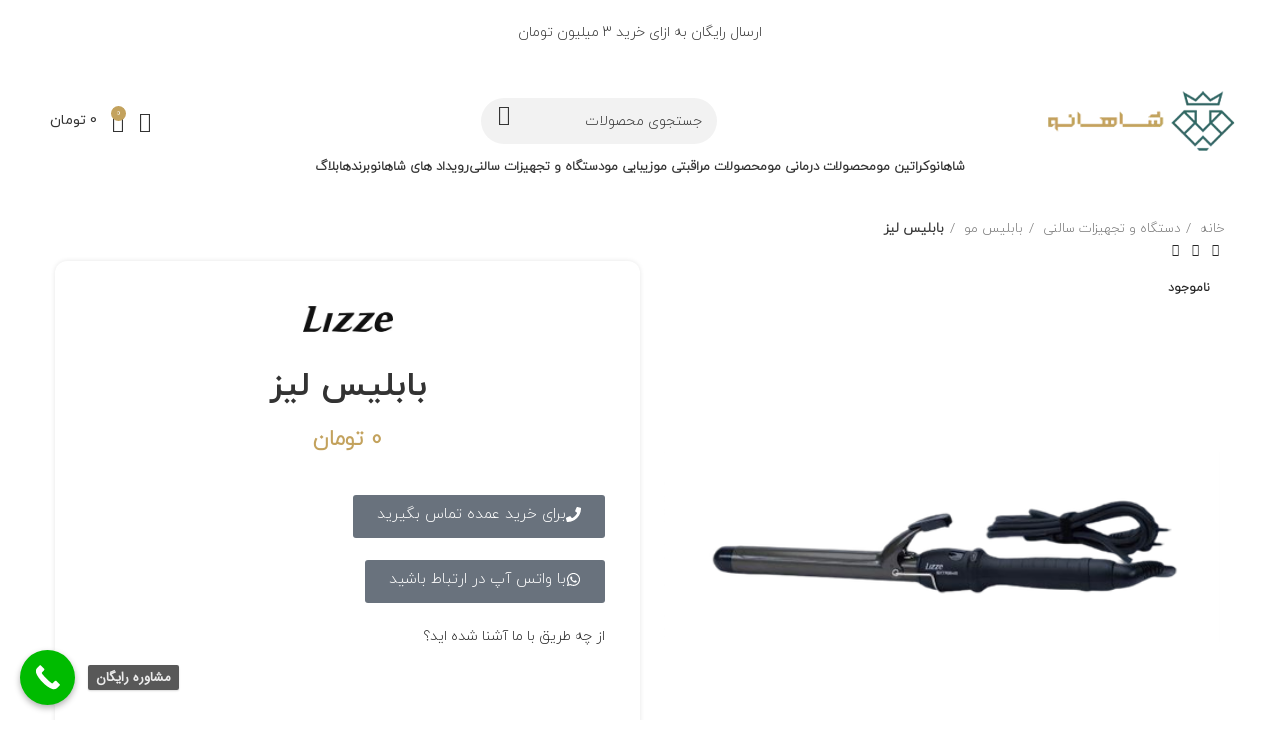

--- FILE ---
content_type: text/html; charset=UTF-8
request_url: https://shahano.com/lizze-babyliss-hair/
body_size: 90638
content:
<!DOCTYPE html>
<html dir="rtl" lang="fa-IR">
<head><meta charset="UTF-8"><script>if(navigator.userAgent.match(/MSIE|Internet Explorer/i)||navigator.userAgent.match(/Trident\/7\..*?rv:11/i)){var href=document.location.href;if(!href.match(/[?&]nowprocket/)){if(href.indexOf("?")==-1){if(href.indexOf("#")==-1){document.location.href=href+"?nowprocket=1"}else{document.location.href=href.replace("#","?nowprocket=1#")}}else{if(href.indexOf("#")==-1){document.location.href=href+"&nowprocket=1"}else{document.location.href=href.replace("#","&nowprocket=1#")}}}}</script><script>(()=>{class RocketLazyLoadScripts{constructor(){this.v="1.2.6",this.triggerEvents=["keydown","mousedown","mousemove","touchmove","touchstart","touchend","wheel"],this.userEventHandler=this.t.bind(this),this.touchStartHandler=this.i.bind(this),this.touchMoveHandler=this.o.bind(this),this.touchEndHandler=this.h.bind(this),this.clickHandler=this.u.bind(this),this.interceptedClicks=[],this.interceptedClickListeners=[],this.l(this),window.addEventListener("pageshow",(t=>{this.persisted=t.persisted,this.everythingLoaded&&this.m()})),this.CSPIssue=sessionStorage.getItem("rocketCSPIssue"),document.addEventListener("securitypolicyviolation",(t=>{this.CSPIssue||"script-src-elem"!==t.violatedDirective||"data"!==t.blockedURI||(this.CSPIssue=!0,sessionStorage.setItem("rocketCSPIssue",!0))})),document.addEventListener("DOMContentLoaded",(()=>{this.k()})),this.delayedScripts={normal:[],async:[],defer:[]},this.trash=[],this.allJQueries=[]}p(t){document.hidden?t.t():(this.triggerEvents.forEach((e=>window.addEventListener(e,t.userEventHandler,{passive:!0}))),window.addEventListener("touchstart",t.touchStartHandler,{passive:!0}),window.addEventListener("mousedown",t.touchStartHandler),document.addEventListener("visibilitychange",t.userEventHandler))}_(){this.triggerEvents.forEach((t=>window.removeEventListener(t,this.userEventHandler,{passive:!0}))),document.removeEventListener("visibilitychange",this.userEventHandler)}i(t){"HTML"!==t.target.tagName&&(window.addEventListener("touchend",this.touchEndHandler),window.addEventListener("mouseup",this.touchEndHandler),window.addEventListener("touchmove",this.touchMoveHandler,{passive:!0}),window.addEventListener("mousemove",this.touchMoveHandler),t.target.addEventListener("click",this.clickHandler),this.L(t.target,!0),this.S(t.target,"onclick","rocket-onclick"),this.C())}o(t){window.removeEventListener("touchend",this.touchEndHandler),window.removeEventListener("mouseup",this.touchEndHandler),window.removeEventListener("touchmove",this.touchMoveHandler,{passive:!0}),window.removeEventListener("mousemove",this.touchMoveHandler),t.target.removeEventListener("click",this.clickHandler),this.L(t.target,!1),this.S(t.target,"rocket-onclick","onclick"),this.M()}h(){window.removeEventListener("touchend",this.touchEndHandler),window.removeEventListener("mouseup",this.touchEndHandler),window.removeEventListener("touchmove",this.touchMoveHandler,{passive:!0}),window.removeEventListener("mousemove",this.touchMoveHandler)}u(t){t.target.removeEventListener("click",this.clickHandler),this.L(t.target,!1),this.S(t.target,"rocket-onclick","onclick"),this.interceptedClicks.push(t),t.preventDefault(),t.stopPropagation(),t.stopImmediatePropagation(),this.M()}O(){window.removeEventListener("touchstart",this.touchStartHandler,{passive:!0}),window.removeEventListener("mousedown",this.touchStartHandler),this.interceptedClicks.forEach((t=>{t.target.dispatchEvent(new MouseEvent("click",{view:t.view,bubbles:!0,cancelable:!0}))}))}l(t){EventTarget.prototype.addEventListenerWPRocketBase=EventTarget.prototype.addEventListener,EventTarget.prototype.addEventListener=function(e,i,o){"click"!==e||t.windowLoaded||i===t.clickHandler||t.interceptedClickListeners.push({target:this,func:i,options:o}),(this||window).addEventListenerWPRocketBase(e,i,o)}}L(t,e){this.interceptedClickListeners.forEach((i=>{i.target===t&&(e?t.removeEventListener("click",i.func,i.options):t.addEventListener("click",i.func,i.options))})),t.parentNode!==document.documentElement&&this.L(t.parentNode,e)}D(){return new Promise((t=>{this.P?this.M=t:t()}))}C(){this.P=!0}M(){this.P=!1}S(t,e,i){t.hasAttribute&&t.hasAttribute(e)&&(event.target.setAttribute(i,event.target.getAttribute(e)),event.target.removeAttribute(e))}t(){this._(this),"loading"===document.readyState?document.addEventListener("DOMContentLoaded",this.R.bind(this)):this.R()}k(){let t=[];document.querySelectorAll("script[type=rocketlazyloadscript][data-rocket-src]").forEach((e=>{let i=e.getAttribute("data-rocket-src");if(i&&!i.startsWith("data:")){0===i.indexOf("//")&&(i=location.protocol+i);try{const o=new URL(i).origin;o!==location.origin&&t.push({src:o,crossOrigin:e.crossOrigin||"module"===e.getAttribute("data-rocket-type")})}catch(t){}}})),t=[...new Map(t.map((t=>[JSON.stringify(t),t]))).values()],this.T(t,"preconnect")}async R(){this.lastBreath=Date.now(),this.j(this),this.F(this),this.I(),this.W(),this.q(),await this.A(this.delayedScripts.normal),await this.A(this.delayedScripts.defer),await this.A(this.delayedScripts.async);try{await this.U(),await this.H(this),await this.J()}catch(t){console.error(t)}window.dispatchEvent(new Event("rocket-allScriptsLoaded")),this.everythingLoaded=!0,this.D().then((()=>{this.O()})),this.N()}W(){document.querySelectorAll("script[type=rocketlazyloadscript]").forEach((t=>{t.hasAttribute("data-rocket-src")?t.hasAttribute("async")&&!1!==t.async?this.delayedScripts.async.push(t):t.hasAttribute("defer")&&!1!==t.defer||"module"===t.getAttribute("data-rocket-type")?this.delayedScripts.defer.push(t):this.delayedScripts.normal.push(t):this.delayedScripts.normal.push(t)}))}async B(t){if(await this.G(),!0!==t.noModule||!("noModule"in HTMLScriptElement.prototype))return new Promise((e=>{let i;function o(){(i||t).setAttribute("data-rocket-status","executed"),e()}try{if(navigator.userAgent.indexOf("Firefox/")>0||""===navigator.vendor||this.CSPIssue)i=document.createElement("script"),[...t.attributes].forEach((t=>{let e=t.nodeName;"type"!==e&&("data-rocket-type"===e&&(e="type"),"data-rocket-src"===e&&(e="src"),i.setAttribute(e,t.nodeValue))})),t.text&&(i.text=t.text),i.hasAttribute("src")?(i.addEventListener("load",o),i.addEventListener("error",(function(){i.setAttribute("data-rocket-status","failed-network"),e()})),setTimeout((()=>{i.isConnected||e()}),1)):(i.text=t.text,o()),t.parentNode.replaceChild(i,t);else{const i=t.getAttribute("data-rocket-type"),s=t.getAttribute("data-rocket-src");i?(t.type=i,t.removeAttribute("data-rocket-type")):t.removeAttribute("type"),t.addEventListener("load",o),t.addEventListener("error",(i=>{this.CSPIssue&&i.target.src.startsWith("data:")?(console.log("WPRocket: data-uri blocked by CSP -> fallback"),t.removeAttribute("src"),this.B(t).then(e)):(t.setAttribute("data-rocket-status","failed-network"),e())})),s?(t.removeAttribute("data-rocket-src"),t.src=s):t.src="data:text/javascript;base64,"+window.btoa(unescape(encodeURIComponent(t.text)))}}catch(i){t.setAttribute("data-rocket-status","failed-transform"),e()}}));t.setAttribute("data-rocket-status","skipped")}async A(t){const e=t.shift();return e&&e.isConnected?(await this.B(e),this.A(t)):Promise.resolve()}q(){this.T([...this.delayedScripts.normal,...this.delayedScripts.defer,...this.delayedScripts.async],"preload")}T(t,e){var i=document.createDocumentFragment();t.forEach((t=>{const o=t.getAttribute&&t.getAttribute("data-rocket-src")||t.src;if(o&&!o.startsWith("data:")){const s=document.createElement("link");s.href=o,s.rel=e,"preconnect"!==e&&(s.as="script"),t.getAttribute&&"module"===t.getAttribute("data-rocket-type")&&(s.crossOrigin=!0),t.crossOrigin&&(s.crossOrigin=t.crossOrigin),t.integrity&&(s.integrity=t.integrity),i.appendChild(s),this.trash.push(s)}})),document.head.appendChild(i)}j(t){let e={};function i(i,o){return e[o].eventsToRewrite.indexOf(i)>=0&&!t.everythingLoaded?"rocket-"+i:i}function o(t,o){!function(t){e[t]||(e[t]={originalFunctions:{add:t.addEventListener,remove:t.removeEventListener},eventsToRewrite:[]},t.addEventListener=function(){arguments[0]=i(arguments[0],t),e[t].originalFunctions.add.apply(t,arguments)},t.removeEventListener=function(){arguments[0]=i(arguments[0],t),e[t].originalFunctions.remove.apply(t,arguments)})}(t),e[t].eventsToRewrite.push(o)}function s(e,i){let o=e[i];e[i]=null,Object.defineProperty(e,i,{get:()=>o||function(){},set(s){t.everythingLoaded?o=s:e["rocket"+i]=o=s}})}o(document,"DOMContentLoaded"),o(window,"DOMContentLoaded"),o(window,"load"),o(window,"pageshow"),o(document,"readystatechange"),s(document,"onreadystatechange"),s(window,"onload"),s(window,"onpageshow");try{Object.defineProperty(document,"readyState",{get:()=>t.rocketReadyState,set(e){t.rocketReadyState=e},configurable:!0}),document.readyState="loading"}catch(t){console.log("WPRocket DJE readyState conflict, bypassing")}}F(t){let e;function i(e){return t.everythingLoaded?e:e.split(" ").map((t=>"load"===t||0===t.indexOf("load.")?"rocket-jquery-load":t)).join(" ")}function o(o){function s(t){const e=o.fn[t];o.fn[t]=o.fn.init.prototype[t]=function(){return this[0]===window&&("string"==typeof arguments[0]||arguments[0]instanceof String?arguments[0]=i(arguments[0]):"object"==typeof arguments[0]&&Object.keys(arguments[0]).forEach((t=>{const e=arguments[0][t];delete arguments[0][t],arguments[0][i(t)]=e}))),e.apply(this,arguments),this}}o&&o.fn&&!t.allJQueries.includes(o)&&(o.fn.ready=o.fn.init.prototype.ready=function(e){return t.domReadyFired?e.bind(document)(o):document.addEventListener("rocket-DOMContentLoaded",(()=>e.bind(document)(o))),o([])},s("on"),s("one"),t.allJQueries.push(o)),e=o}o(window.jQuery),Object.defineProperty(window,"jQuery",{get:()=>e,set(t){o(t)}})}async H(t){const e=document.querySelector("script[data-webpack]");e&&(await async function(){return new Promise((t=>{e.addEventListener("load",t),e.addEventListener("error",t)}))}(),await t.K(),await t.H(t))}async U(){this.domReadyFired=!0;try{document.readyState="interactive"}catch(t){}await this.G(),document.dispatchEvent(new Event("rocket-readystatechange")),await this.G(),document.rocketonreadystatechange&&document.rocketonreadystatechange(),await this.G(),document.dispatchEvent(new Event("rocket-DOMContentLoaded")),await this.G(),window.dispatchEvent(new Event("rocket-DOMContentLoaded"))}async J(){try{document.readyState="complete"}catch(t){}await this.G(),document.dispatchEvent(new Event("rocket-readystatechange")),await this.G(),document.rocketonreadystatechange&&document.rocketonreadystatechange(),await this.G(),window.dispatchEvent(new Event("rocket-load")),await this.G(),window.rocketonload&&window.rocketonload(),await this.G(),this.allJQueries.forEach((t=>t(window).trigger("rocket-jquery-load"))),await this.G();const t=new Event("rocket-pageshow");t.persisted=this.persisted,window.dispatchEvent(t),await this.G(),window.rocketonpageshow&&window.rocketonpageshow({persisted:this.persisted}),this.windowLoaded=!0}m(){document.onreadystatechange&&document.onreadystatechange(),window.onload&&window.onload(),window.onpageshow&&window.onpageshow({persisted:this.persisted})}I(){const t=new Map;document.write=document.writeln=function(e){const i=document.currentScript;i||console.error("WPRocket unable to document.write this: "+e);const o=document.createRange(),s=i.parentElement;let n=t.get(i);void 0===n&&(n=i.nextSibling,t.set(i,n));const c=document.createDocumentFragment();o.setStart(c,0),c.appendChild(o.createContextualFragment(e)),s.insertBefore(c,n)}}async G(){Date.now()-this.lastBreath>45&&(await this.K(),this.lastBreath=Date.now())}async K(){return document.hidden?new Promise((t=>setTimeout(t))):new Promise((t=>requestAnimationFrame(t)))}N(){this.trash.forEach((t=>t.remove()))}static run(){const t=new RocketLazyLoadScripts;t.p(t)}}RocketLazyLoadScripts.run()})();</script>
	
	<link rel="profile" href="https://gmpg.org/xfn/11">
	

	<meta name='robots' content='index, follow, max-image-preview:large, max-snippet:-1, max-video-preview:-1' />

	<!-- This site is optimized with the Yoast SEO Premium plugin v23.0 (Yoast SEO v24.1) - https://yoast.com/wordpress/plugins/seo/ -->
	<title>بابلیس لیز (خرید + قیمت) ✅ - شاهانو</title><link rel="preload" href="https://shahano.com/wp-content/uploads/2023/03/بابلیس-لیز_prev_ui.png" as="image" imagesrcset="https://shahano.com/wp-content/uploads/2023/03/بابلیس-لیز_prev_ui.png 500w, https://shahano.com/wp-content/uploads/2023/03/بابلیس-لیز_prev_ui-300x300.png 300w, https://shahano.com/wp-content/uploads/2023/03/بابلیس-لیز_prev_ui-150x150.png 150w" imagesizes="(max-width: 500px) 100vw, 500px" /><style id="perfmatters-used-css">@import url("https://fonts.googleapis.com/css?family=Poppins:100,100i,200,300,400,500,600,700,800,900&display=swap");blockquote,body,dd,dl,dt,fieldset,figure,h1,h2,h3,h4,h5,h6,hr,html,iframe,legend,li,ol,p,pre,textarea,ul{padding-right:0px !important;padding-left:0px !important;}input[type="radio"],input[type="checkbox"]{margin:4px 0 0 4px !important;}.mks-faqs-title{font-weight:700;color:#3a3a3a !important;font-size:22px;margin:5px 0 12px 0;}.mks-fmbk{padding:0 15px;margin:2rem 0;position:relative;width:100%;}.mks-fch{background:#fff !important;border-radius:4px !important;padding:10px 15px !important;border:1px solid #ccc !important;font-weight:600;position:relative;font-size:18px !important;}.mks-fcb{background:#fff !important;border-radius:4px !important;padding:10px 15px !important;margin-bottom:15px;font-size:15px !important;border:1px solid #ccc !important;}.collapsible{color:#444;cursor:pointer;padding:18px;width:100%;border:none;text-align:right;outline:none;font-size:15px;margin:5px 0;border-radius:8px;}.collapsible:hover{background-color:#fff !important;}.mks-unique-content>.content{padding:0 18px;display:none;overflow:hidden;border-radius:8px;}.dialog-widget-content{background-color:var(--e-a-bg-default);position:absolute;border-radius:3px;box-shadow:2px 8px 23px 3px rgba(0,0,0,.2);overflow:hidden;}.dialog-type-lightbox{position:fixed;height:100%;width:100%;bottom:0;left:0;background-color:rgba(0,0,0,.8);z-index:9999;-webkit-user-select:none;-moz-user-select:none;user-select:none;}.elementor-editor-active .elementor-popup-modal{background-color:initial;}.dialog-type-alert .dialog-widget-content,.dialog-type-confirm .dialog-widget-content{margin:auto;width:400px;padding:20px;}.elementor-screen-only,.screen-reader-text,.screen-reader-text span,.ui-helper-hidden-accessible{position:absolute;top:-10000em;width:1px;height:1px;margin:-1px;padding:0;overflow:hidden;clip:rect(0,0,0,0);border:0;}.elementor *,.elementor :after,.elementor :before{box-sizing:border-box;}.elementor a{box-shadow:none;text-decoration:none;}.elementor img{height:auto;max-width:100%;border:none;border-radius:0;box-shadow:none;}.elementor .elementor-widget:not(.elementor-widget-text-editor):not(.elementor-widget-theme-post-content) figure{margin:0;}.elementor embed,.elementor iframe,.elementor object,.elementor video{max-width:100%;width:100%;margin:0;line-height:1;border:none;}.elementor-widget-wrap .elementor-element.elementor-widget__width-auto,.elementor-widget-wrap .elementor-element.elementor-widget__width-initial{max-width:100%;}.elementor-element{--flex-direction:initial;--flex-wrap:initial;--justify-content:initial;--align-items:initial;--align-content:initial;--gap:initial;--flex-basis:initial;--flex-grow:initial;--flex-shrink:initial;--order:initial;--align-self:initial;flex-basis:var(--flex-basis);flex-grow:var(--flex-grow);flex-shrink:var(--flex-shrink);order:var(--order);align-self:var(--align-self);}.elementor-element:where(.e-con-full,.elementor-widget){flex-direction:var(--flex-direction);flex-wrap:var(--flex-wrap);justify-content:var(--justify-content);align-items:var(--align-items);align-content:var(--align-content);gap:var(--gap);}@media (max-width:767px){.elementor-mobile-align-center{text-align:center;}.elementor-mobile-align-center .elementor-button{width:auto;}}:root{--page-title-display:block;}.elementor-page-title,h1.entry-title{display:var(--page-title-display);}@keyframes eicon-spin{0%{transform:rotate(0deg);}to{transform:rotate(359deg);}}.elementor-section{position:relative;}.elementor-section .elementor-container{display:flex;margin-right:auto;margin-left:auto;position:relative;}@media (max-width:1024px){.elementor-section .elementor-container{flex-wrap:wrap;}}.elementor-section.elementor-section-boxed>.elementor-container{max-width:1140px;}.elementor-widget-wrap{position:relative;width:100%;flex-wrap:wrap;align-content:flex-start;}.elementor:not(.elementor-bc-flex-widget) .elementor-widget-wrap{display:flex;}.elementor-widget-wrap>.elementor-element{width:100%;}.elementor-widget{position:relative;}.elementor-widget:not(:last-child){margin-bottom:20px;}.elementor-widget:not(:last-child).elementor-absolute,.elementor-widget:not(:last-child).elementor-widget__width-auto,.elementor-widget:not(:last-child).elementor-widget__width-initial{margin-bottom:0;}.elementor-column{position:relative;min-height:1px;display:flex;}.elementor-column-gap-default>.elementor-column>.elementor-element-populated{padding:10px;}@media (min-width:768px){.elementor-column.elementor-col-10,.elementor-column[data-col="10"]{width:10%;}.elementor-column.elementor-col-11,.elementor-column[data-col="11"]{width:11.111%;}.elementor-column.elementor-col-12,.elementor-column[data-col="12"]{width:12.5%;}.elementor-column.elementor-col-14,.elementor-column[data-col="14"]{width:14.285%;}.elementor-column.elementor-col-16,.elementor-column[data-col="16"]{width:16.666%;}.elementor-column.elementor-col-20,.elementor-column[data-col="20"]{width:20%;}.elementor-column.elementor-col-25,.elementor-column[data-col="25"]{width:25%;}.elementor-column.elementor-col-30,.elementor-column[data-col="30"]{width:30%;}.elementor-column.elementor-col-33,.elementor-column[data-col="33"]{width:33.333%;}.elementor-column.elementor-col-40,.elementor-column[data-col="40"]{width:40%;}.elementor-column.elementor-col-50,.elementor-column[data-col="50"]{width:50%;}.elementor-column.elementor-col-60,.elementor-column[data-col="60"]{width:60%;}.elementor-column.elementor-col-66,.elementor-column[data-col="66"]{width:66.666%;}.elementor-column.elementor-col-70,.elementor-column[data-col="70"]{width:70%;}.elementor-column.elementor-col-75,.elementor-column[data-col="75"]{width:75%;}.elementor-column.elementor-col-80,.elementor-column[data-col="80"]{width:80%;}.elementor-column.elementor-col-83,.elementor-column[data-col="83"]{width:83.333%;}.elementor-column.elementor-col-90,.elementor-column[data-col="90"]{width:90%;}.elementor-column.elementor-col-100,.elementor-column[data-col="100"]{width:100%;}}@media (max-width:767px){.elementor-column{width:100%;}}@media (min-width:1025px){#elementor-device-mode:after{content:"desktop";}}@media (min-width:-1){#elementor-device-mode:after{content:"widescreen";}}@media (max-width:-1){#elementor-device-mode:after{content:"laptop";content:"tablet_extra";}}@media (max-width:1024px){#elementor-device-mode:after{content:"tablet";}}@media (max-width:-1){#elementor-device-mode:after{content:"mobile_extra";}}@media (max-width:767px){#elementor-device-mode:after{content:"mobile";}}.e-con{--border-radius:0;--border-top-width:0px;--border-right-width:0px;--border-bottom-width:0px;--border-left-width:0px;--border-style:initial;--border-color:initial;--container-widget-width:100%;--container-widget-height:initial;--container-widget-flex-grow:0;--container-widget-align-self:initial;--content-width:min(100%,var(--container-max-width,1140px));--width:100%;--min-height:initial;--height:auto;--text-align:initial;--margin-top:0px;--margin-right:0px;--margin-bottom:0px;--margin-left:0px;--padding-top:var(--container-default-padding-top,10px);--padding-right:var(--container-default-padding-right,10px);--padding-bottom:var(--container-default-padding-bottom,10px);--padding-left:var(--container-default-padding-left,10px);--position:relative;--z-index:revert;--overflow:visible;--gap:var(--widgets-spacing,20px);--overlay-mix-blend-mode:initial;--overlay-opacity:1;--overlay-transition:.3s;--e-con-grid-template-columns:repeat(3,1fr);--e-con-grid-template-rows:repeat(2,1fr);position:var(--position);width:var(--width);min-width:0;min-height:var(--min-height);height:var(--height);border-radius:var(--border-radius);z-index:var(--z-index);overflow:var(--overflow);transition:background var(--background-transition,.3s),border var(--border-transition,.3s),box-shadow var(--border-transition,.3s),transform var(--e-con-transform-transition-duration,.4s);--flex-wrap-mobile:wrap;margin-block-start:var(--margin-block-start);margin-inline-end:var(--margin-inline-end);margin-block-end:var(--margin-block-end);margin-inline-start:var(--margin-inline-start);padding-inline-start:var(--padding-inline-start);padding-inline-end:var(--padding-inline-end);--margin-block-start:var(--margin-top);--margin-block-end:var(--margin-bottom);--margin-inline-start:var(--margin-left);--margin-inline-end:var(--margin-right);--padding-inline-start:var(--padding-left);--padding-inline-end:var(--padding-right);--padding-block-start:var(--padding-top);--padding-block-end:var(--padding-bottom);--border-block-start-width:var(--border-top-width);--border-block-end-width:var(--border-bottom-width);--border-inline-start-width:var(--border-left-width);--border-inline-end-width:var(--border-right-width);}body.rtl .e-con{--padding-inline-start:var(--padding-right);--padding-inline-end:var(--padding-left);--margin-inline-start:var(--margin-right);--margin-inline-end:var(--margin-left);--border-inline-start-width:var(--border-right-width);--border-inline-end-width:var(--border-left-width);}.e-con.e-flex{--flex-direction:column;--flex-basis:auto;--flex-grow:0;--flex-shrink:1;flex:var(--flex-grow) var(--flex-shrink) var(--flex-basis);}.e-con-full,.e-con>.e-con-inner{text-align:var(--text-align);padding-block-start:var(--padding-block-start);padding-block-end:var(--padding-block-end);}.e-con-full.e-flex,.e-con.e-flex>.e-con-inner{flex-direction:var(--flex-direction);}.e-con,.e-con>.e-con-inner{display:var(--display);}.e-con-boxed.e-flex{flex-direction:column;flex-wrap:nowrap;justify-content:normal;align-items:normal;align-content:normal;}.e-con-boxed{text-align:initial;gap:initial;}.e-con.e-flex>.e-con-inner{flex-wrap:var(--flex-wrap);justify-content:var(--justify-content);align-items:var(--align-items);align-content:var(--align-content);flex-basis:auto;flex-grow:1;flex-shrink:1;align-self:auto;}.e-con>.e-con-inner{gap:var(--gap);width:100%;max-width:var(--content-width);margin:0 auto;padding-inline-start:0;padding-inline-end:0;height:100%;}:is(.elementor-section-wrap,[data-elementor-id])>.e-con{--margin-left:auto;--margin-right:auto;max-width:min(100%,var(--width));}.e-con .elementor-widget.elementor-widget{margin-block-end:0;}.e-con:before,.e-con>.elementor-background-slideshow:before,.e-con>.elementor-motion-effects-container>.elementor-motion-effects-layer:before,:is(.e-con,.e-con>.e-con-inner)>.elementor-background-video-container:before{content:var(--background-overlay);display:block;position:absolute;mix-blend-mode:var(--overlay-mix-blend-mode);opacity:var(--overlay-opacity);transition:var(--overlay-transition,.3s);border-radius:var(--border-radius);border-style:var(--border-style);border-color:var(--border-color);border-block-start-width:var(--border-block-start-width);border-inline-end-width:var(--border-inline-end-width);border-block-end-width:var(--border-block-end-width);border-inline-start-width:var(--border-inline-start-width);top:calc(0px - var(--border-top-width));left:calc(0px - var(--border-left-width));}.e-con:before{transition:background var(--overlay-transition,.3s),border-radius var(--border-transition,.3s),opacity var(--overlay-transition,.3s);}.e-con>.elementor-background-slideshow,:is(.e-con,.e-con>.e-con-inner)>.elementor-background-video-container{border-radius:var(--border-radius);border-style:var(--border-style);border-color:var(--border-color);border-block-start-width:var(--border-block-start-width);border-inline-end-width:var(--border-inline-end-width);border-block-end-width:var(--border-block-end-width);border-inline-start-width:var(--border-inline-start-width);top:calc(0px - var(--border-top-width));left:calc(0px - var(--border-left-width));}@media (max-width:767px){:is(.e-con,.e-con>.e-con-inner)>.elementor-background-video-container.elementor-hidden-phone{display:none;}}:is(.e-con,.e-con>.e-con-inner)>.elementor-background-video-container:before{z-index:1;}:is(.e-con,.e-con>.e-con-inner)>.elementor-background-slideshow:before{z-index:2;}.e-con .elementor-widget{min-width:0;}.e-con>.e-con-inner>.elementor-widget>.elementor-widget-container,.e-con>.elementor-widget>.elementor-widget-container{height:100%;}.e-con.e-con>.e-con-inner>.elementor-widget,.elementor.elementor .e-con>.elementor-widget{max-width:100%;}@media (max-width:767px){.e-con.e-flex{--width:100%;--flex-wrap:var(--flex-wrap-mobile);}}.elementor-element .elementor-widget-container{transition:background .3s,border .3s,border-radius .3s,box-shadow .3s,transform var(--e-transform-transition-duration,.4s);}.elementor-button{display:inline-block;line-height:1;background-color:#69727d;font-size:15px;padding:12px 24px;border-radius:3px;color:#fff;fill:#fff;text-align:center;transition:all .3s;}.elementor-button:focus,.elementor-button:hover,.elementor-button:visited{color:#fff;}.elementor-button-content-wrapper{display:flex;justify-content:center;flex-direction:row;gap:5px;}.elementor-button-icon svg{width:1em;height:auto;}.elementor-button-icon .e-font-icon-svg{height:1em;}.elementor-button-text{display:inline-block;}.elementor-button span{text-decoration:inherit;}.elementor-element,.elementor-lightbox{--swiper-theme-color:#000;--swiper-navigation-size:44px;--swiper-pagination-bullet-size:6px;--swiper-pagination-bullet-horizontal-gap:6px;}.elementor-lightbox .dialog-widget-content{background:none;box-shadow:none;width:100%;height:100%;}#left-area ul.elementor-icon-list-items,.elementor-edit-area .elementor-element ul.elementor-icon-list-items,.elementor .elementor-element ul.elementor-icon-list-items{padding:0;}.elementor-widget-n-accordion .e-n-accordion-item-title,:where(.elementor-widget-n-accordion .e-n-accordion-item>.e-con){border:var(--n-accordion-border-width) var(--n-accordion-border-style) var(--n-accordion-border-color);}@keyframes e-contact-buttons-typing-jump{0%{bottom:0;}20%{bottom:5px;}40%{bottom:0;}}@keyframes e-contact-buttons-appear{0%{height:0;opacity:0;visibility:hidden;}to{height:auto;opacity:1;visibility:visible;}}@keyframes e-contact-buttons-disappear{0%{display:inline-flex;}to{display:none;}}@keyframes e-contact-buttons-close{0%,99.99%{visibility:visible;opacity:1;}to{visibility:hidden;opacity:0;transform:none;}}@font-face{font-display:swap;font-family:swiper-icons;src:url("data:application/font-woff;charset=utf-8;base64, [base64]//wADZ2x5ZgAAAywAAADMAAAD2MHtryVoZWFkAAABbAAAADAAAAA2E2+eoWhoZWEAAAGcAAAAHwAAACQC9gDzaG10eAAAAigAAAAZAAAArgJkABFsb2NhAAAC0AAAAFoAAABaFQAUGG1heHAAAAG8AAAAHwAAACAAcABAbmFtZQAAA/gAAAE5AAACXvFdBwlwb3N0AAAFNAAAAGIAAACE5s74hXjaY2BkYGAAYpf5Hu/j+W2+MnAzMYDAzaX6QjD6/4//Bxj5GA8AuRwMYGkAPywL13jaY2BkYGA88P8Agx4j+/8fQDYfA1AEBWgDAIB2BOoAeNpjYGRgYNBh4GdgYgABEMnIABJzYNADCQAACWgAsQB42mNgYfzCOIGBlYGB0YcxjYGBwR1Kf2WQZGhhYGBiYGVmgAFGBiQQkOaawtDAoMBQxXjg/wEGPcYDDA4wNUA2CCgwsAAAO4EL6gAAeNpj2M0gyAACqxgGNWBkZ2D4/wMA+xkDdgAAAHjaY2BgYGaAYBkGRgYQiAHyGMF8FgYHIM3DwMHABGQrMOgyWDLEM1T9/w8UBfEMgLzE////P/5//f/V/xv+r4eaAAeMbAxwIUYmIMHEgKYAYjUcsDAwsLKxc3BycfPw8jEQA/[base64]/uznmfPFBNODM2K7MTQ45YEAZqGP81AmGGcF3iPqOop0r1SPTaTbVkfUe4HXj97wYE+yNwWYxwWu4v1ugWHgo3S1XdZEVqWM7ET0cfnLGxWfkgR42o2PvWrDMBSFj/IHLaF0zKjRgdiVMwScNRAoWUoH78Y2icB/yIY09An6AH2Bdu/UB+yxopYshQiEvnvu0dURgDt8QeC8PDw7Fpji3fEA4z/PEJ6YOB5hKh4dj3EvXhxPqH/SKUY3rJ7srZ4FZnh1PMAtPhwP6fl2PMJMPDgeQ4rY8YT6Gzao0eAEA409DuggmTnFnOcSCiEiLMgxCiTI6Cq5DZUd3Qmp10vO0LaLTd2cjN4fOumlc7lUYbSQcZFkutRG7g6JKZKy0RmdLY680CDnEJ+UMkpFFe1RN7nxdVpXrC4aTtnaurOnYercZg2YVmLN/d/gczfEimrE/fs/bOuq29Zmn8tloORaXgZgGa78yO9/cnXm2BpaGvq25Dv9S4E9+5SIc9PqupJKhYFSSl47+Qcr1mYNAAAAeNptw0cKwkAAAMDZJA8Q7OUJvkLsPfZ6zFVERPy8qHh2YER+3i/BP83vIBLLySsoKimrqKqpa2hp6+jq6RsYGhmbmJqZSy0sraxtbO3sHRydnEMU4uR6yx7JJXveP7WrDycAAAAAAAH//wACeNpjYGRgYOABYhkgZgJCZgZNBkYGLQZtIJsFLMYAAAw3ALgAeNolizEKgDAQBCchRbC2sFER0YD6qVQiBCv/H9ezGI6Z5XBAw8CBK/m5iQQVauVbXLnOrMZv2oLdKFa8Pjuru2hJzGabmOSLzNMzvutpB3N42mNgZGBg4GKQYzBhYMxJLMlj4GBgAYow/P/PAJJhLM6sSoWKfWCAAwDAjgbRAAB42mNgYGBkAIIbCZo5IPrmUn0hGA0AO8EFTQAA");font-weight:400;font-style:normal;}:root{--swiper-theme-color:#007aff;}:root{--swiper-navigation-size:44px;}@keyframes swiper-preloader-spin{0%{transform:rotate(0deg);}100%{transform:rotate(360deg);}}.elementor-location-footer:before,.elementor-location-header:before{content:"";display:table;clear:both;}.elementor-sticky--active{z-index:99;}.e-con.elementor-sticky--active{z-index:var(--z-index,99);}[data-elementor-type=popup] .elementor-section-wrap:not(:empty)+#elementor-add-new-section,[data-elementor-type=popup]:not(.elementor-edit-area){display:none;}.elementor-popup-modal{display:flex;pointer-events:none;background-color:transparent;-webkit-user-select:auto;-moz-user-select:auto;user-select:auto;}.elementor-popup-modal .dialog-buttons-wrapper,.elementor-popup-modal .dialog-header{display:none;}.elementor-popup-modal .dialog-close-button{display:none;top:20px;margin-top:0;left:20px;opacity:1;z-index:9999;pointer-events:all;}.elementor-popup-modal .dialog-close-button svg{fill:#1f2124;height:1em;width:1em;}.elementor-popup-modal .dialog-widget-content{background-color:#fff;width:auto;overflow:visible;max-width:100%;max-height:100%;border-radius:0;box-shadow:none;pointer-events:all;}.elementor-popup-modal .dialog-message{width:640px;max-width:100vw;max-height:100vh;padding:0;overflow:auto;display:flex;}.elementor-popup-modal .elementor{width:100%;}.elementor-motion-effects-element,.elementor-motion-effects-layer{transition-property:transform,opacity;transition-timing-function:cubic-bezier(0,.33,.07,1.03);transition-duration:1s;}.elementor-motion-effects-container{position:absolute;top:0;left:0;width:100%;height:100%;overflow:hidden;transform-origin:var(--e-transform-origin-y) var(--e-transform-origin-x);}.elementor-motion-effects-layer{position:absolute;top:0;left:0;background-repeat:no-repeat;background-size:cover;}@font-face{font-display:swap;font-family:TablePress;font-style:normal;font-weight:400;src:url("[data-uri]") format("woff2"),url("https://shahano.com/wp-content/cache/min/1/wp-content/plugins/tablepress/css/build/../../../../../../../../plugins/tablepress/css/build/tablepress.woff") format("woff");}@import url("https://fonts.googleapis.com/css?family=Open+Sans:100,400,300,500,600,700");@import url("https://fonts.googleapis.com/css?family=Roboto:400,100,300,500,600,700");@font-face{font-display:swap;font-family:FontAwesome-uap;src:url("https://shahano.com/wp-content/cache/min/1/wp-content/plugins/indeed-affiliate-pro/assets/css/../../../../../../../../plugins/indeed-affiliate-pro/assets/fonts/fontawesome-webfont.eot?v=4.5.0");src:url("https://shahano.com/wp-content/cache/min/1/wp-content/plugins/indeed-affiliate-pro/assets/css/../../../../../../../../plugins/indeed-affiliate-pro/assets/fonts/fontawesome-webfont.eot?#iefix&v=4.5.0") format("embedded-opentype"),url("https://shahano.com/wp-content/cache/min/1/wp-content/plugins/indeed-affiliate-pro/assets/css/../../../../../../../../plugins/indeed-affiliate-pro/assets/fonts/fontawesome-webfont.woff2?v=4.5.0") format("woff2"),url("https://shahano.com/wp-content/cache/min/1/wp-content/plugins/indeed-affiliate-pro/assets/css/../../../../../../../../plugins/indeed-affiliate-pro/assets/fonts/fontawesome-webfont.woff?v=4.5.0") format("woff"),url("https://shahano.com/wp-content/cache/min/1/wp-content/plugins/indeed-affiliate-pro/assets/css/../../../../../../../../plugins/indeed-affiliate-pro/assets/fonts/fontawesome-webfont.ttf?v=4.5.0") format("truetype"),url("https://shahano.com/wp-content/cache/min/1/wp-content/plugins/indeed-affiliate-pro/assets/css/../../../../../../../../plugins/indeed-affiliate-pro/assets/fonts/fontawesome-webfont.svg?v=4.5.0#fontawesomeregular") format("svg");font-weight:400;font-style:normal;}@font-face{font-display:swap;font-family:"Oswald";font-style:normal;font-weight:300;}@font-face{font-display:swap;font-family:"Oswald";font-style:normal;font-weight:400;}@font-face{font-display:swap;font-family:"Oswald";font-style:normal;font-weight:600;}@font-face{font-display:swap;font-family:"Oswald";font-style:normal;font-weight:700;}@keyframes f_fadeG{0%{background-color:#000;}100%{background-color:#fff;}}@-o-keyframes f_fadeG{0%{background-color:#000;}100%{background-color:#fff;}}@-ms-keyframes f_fadeG{0%{background-color:#000;}100%{background-color:#fff;}}@-webkit-keyframes f_fadeG{0%{background-color:#000;}100%{background-color:#fff;}}@-moz-keyframes f_fadeG{0%{background-color:#000;}100%{background-color:#fff;}}@font-face{font-display:swap;font-family:IRANSansWeb_Black;font-style:normal;font-weight:900;src:url("https://shahano.com/wp-content/cache/min/1/wp-content/plugins/abzarwp-theme-woodmart/assets/fonts/css/../../../../../../../../../plugins/abzarwp-theme-woodmart/assets/fonts/fonts/eot/IRANSansWeb_Black.eot");src:url("https://shahano.com/wp-content/cache/min/1/wp-content/plugins/abzarwp-theme-woodmart/assets/fonts/css/../../../../../../../../../plugins/abzarwp-theme-woodmart/assets/fonts/fonts/eot/IRANSansWeb_Black.eot?#iefix") format("embedded-opentype"),url("https://shahano.com/wp-content/cache/min/1/wp-content/plugins/abzarwp-theme-woodmart/assets/fonts/css/../../../../../../../../../plugins/abzarwp-theme-woodmart/assets/fonts/fonts/woff2/IRANSansWeb_Black.woff2") format("woff2"),url("https://shahano.com/wp-content/cache/min/1/wp-content/plugins/abzarwp-theme-woodmart/assets/fonts/css/../../../../../../../../../plugins/abzarwp-theme-woodmart/assets/fonts/fonts/woff/IRANSansWeb_Black.woff") format("woff"),url("https://shahano.com/wp-content/cache/min/1/wp-content/plugins/abzarwp-theme-woodmart/assets/fonts/css/../../../../../../../../../plugins/abzarwp-theme-woodmart/assets/fonts/fonts/ttf/IRANSansWeb_Black.ttf") format("truetype");}@font-face{font-display:swap;font-family:IRANSansWeb_Bold;font-style:normal;font-weight:700;src:url("https://shahano.com/wp-content/cache/min/1/wp-content/plugins/abzarwp-theme-woodmart/assets/fonts/css/../../../../../../../../../plugins/abzarwp-theme-woodmart/assets/fonts/fonts/eot/IRANSansWeb_Bold.eot");src:url("https://shahano.com/wp-content/cache/min/1/wp-content/plugins/abzarwp-theme-woodmart/assets/fonts/css/../../../../../../../../../plugins/abzarwp-theme-woodmart/assets/fonts/fonts/eot/IRANSansWeb_Bold.eot?#iefix") format("embedded-opentype"),url("https://shahano.com/wp-content/cache/min/1/wp-content/plugins/abzarwp-theme-woodmart/assets/fonts/css/../../../../../../../../../plugins/abzarwp-theme-woodmart/assets/fonts/fonts/woff2/IRANSansWeb_Bold.woff2") format("woff2"),url("https://shahano.com/wp-content/cache/min/1/wp-content/plugins/abzarwp-theme-woodmart/assets/fonts/css/../../../../../../../../../plugins/abzarwp-theme-woodmart/assets/fonts/fonts/woff/IRANSansWeb_Bold.woff") format("woff"),url("https://shahano.com/wp-content/cache/min/1/wp-content/plugins/abzarwp-theme-woodmart/assets/fonts/css/../../../../../../../../../plugins/abzarwp-theme-woodmart/assets/fonts/fonts/ttf/IRANSansWeb_Bold.ttf") format("truetype");}@font-face{font-display:swap;font-family:IRANSansWeb_Medium;font-style:normal;font-weight:500;src:url("https://shahano.com/wp-content/cache/min/1/wp-content/plugins/abzarwp-theme-woodmart/assets/fonts/css/../../../../../../../../../plugins/abzarwp-theme-woodmart/assets/fonts/fonts/eot/IRANSansWeb_Medium.eot");src:url("https://shahano.com/wp-content/cache/min/1/wp-content/plugins/abzarwp-theme-woodmart/assets/fonts/css/../../../../../../../../../plugins/abzarwp-theme-woodmart/assets/fonts/fonts/eot/IRANSansWeb_Medium.eot?#iefix") format("embedded-opentype"),url("https://shahano.com/wp-content/cache/min/1/wp-content/plugins/abzarwp-theme-woodmart/assets/fonts/css/../../../../../../../../../plugins/abzarwp-theme-woodmart/assets/fonts/fonts/woff2/IRANSansWeb_Medium.woff2") format("woff2"),url("https://shahano.com/wp-content/cache/min/1/wp-content/plugins/abzarwp-theme-woodmart/assets/fonts/css/../../../../../../../../../plugins/abzarwp-theme-woodmart/assets/fonts/fonts/woff/IRANSansWeb_Medium.woff") format("woff"),url("https://shahano.com/wp-content/cache/min/1/wp-content/plugins/abzarwp-theme-woodmart/assets/fonts/css/../../../../../../../../../plugins/abzarwp-theme-woodmart/assets/fonts/fonts/ttf/IRANSansWeb_Medium.ttf") format("truetype");}@font-face{font-display:swap;font-family:IRANSansWeb_Light;font-style:normal;font-weight:300;src:url("https://shahano.com/wp-content/cache/min/1/wp-content/plugins/abzarwp-theme-woodmart/assets/fonts/css/../../../../../../../../../plugins/abzarwp-theme-woodmart/assets/fonts/fonts/eot/IRANSansWeb_Light.eot");src:url("https://shahano.com/wp-content/cache/min/1/wp-content/plugins/abzarwp-theme-woodmart/assets/fonts/css/../../../../../../../../../plugins/abzarwp-theme-woodmart/assets/fonts/fonts/eot/IRANSansWeb_Light.eot?#iefix") format("embedded-opentype"),url("https://shahano.com/wp-content/cache/min/1/wp-content/plugins/abzarwp-theme-woodmart/assets/fonts/css/../../../../../../../../../plugins/abzarwp-theme-woodmart/assets/fonts/fonts/woff2/IRANSansWeb_Light.woff2") format("woff2"),url("https://shahano.com/wp-content/cache/min/1/wp-content/plugins/abzarwp-theme-woodmart/assets/fonts/css/../../../../../../../../../plugins/abzarwp-theme-woodmart/assets/fonts/fonts/woff/IRANSansWeb_Light.woff") format("woff"),url("https://shahano.com/wp-content/cache/min/1/wp-content/plugins/abzarwp-theme-woodmart/assets/fonts/css/../../../../../../../../../plugins/abzarwp-theme-woodmart/assets/fonts/fonts/ttf/IRANSansWeb_Light.ttf") format("truetype");}@font-face{font-display:swap;font-family:IRANSansWeb_UltraLight;font-style:normal;font-weight:200;src:url("https://shahano.com/wp-content/cache/min/1/wp-content/plugins/abzarwp-theme-woodmart/assets/fonts/css/../../../../../../../../../plugins/abzarwp-theme-woodmart/assets/fonts/fonts/eot/IRANSansWeb_UltraLight.eot");src:url("https://shahano.com/wp-content/cache/min/1/wp-content/plugins/abzarwp-theme-woodmart/assets/fonts/css/../../../../../../../../../plugins/abzarwp-theme-woodmart/assets/fonts/fonts/eot/IRANSansWeb_UltraLight.eot?#iefix") format("embedded-opentype"),url("https://shahano.com/wp-content/cache/min/1/wp-content/plugins/abzarwp-theme-woodmart/assets/fonts/css/../../../../../../../../../plugins/abzarwp-theme-woodmart/assets/fonts/fonts/woff2/IRANSansWeb_UltraLight.woff2") format("woff2"),url("https://shahano.com/wp-content/cache/min/1/wp-content/plugins/abzarwp-theme-woodmart/assets/fonts/css/../../../../../../../../../plugins/abzarwp-theme-woodmart/assets/fonts/fonts/woff/IRANSansWeb_UltraLight.woff") format("woff"),url("https://shahano.com/wp-content/cache/min/1/wp-content/plugins/abzarwp-theme-woodmart/assets/fonts/css/../../../../../../../../../plugins/abzarwp-theme-woodmart/assets/fonts/fonts/ttf/IRANSansWeb_UltraLight.ttf") format("truetype");}@font-face{font-display:swap;font-family:IRANSansWeb;font-style:normal;font-weight:400;src:url("https://shahano.com/wp-content/cache/min/1/wp-content/plugins/abzarwp-theme-woodmart/assets/fonts/css/../../../../../../../../../plugins/abzarwp-theme-woodmart/assets/fonts/fonts/eot/IRANSansWeb.eot");src:url("https://shahano.com/wp-content/cache/min/1/wp-content/plugins/abzarwp-theme-woodmart/assets/fonts/css/../../../../../../../../../plugins/abzarwp-theme-woodmart/assets/fonts/fonts/eot/IRANSansWeb.eot?#iefix") format("embedded-opentype"),url("https://shahano.com/wp-content/cache/min/1/wp-content/plugins/abzarwp-theme-woodmart/assets/fonts/css/../../../../../../../../../plugins/abzarwp-theme-woodmart/assets/fonts/fonts/woff2/IRANSansWeb.woff2") format("woff2"),url("https://shahano.com/wp-content/cache/min/1/wp-content/plugins/abzarwp-theme-woodmart/assets/fonts/css/../../../../../../../../../plugins/abzarwp-theme-woodmart/assets/fonts/fonts/woff/IRANSansWeb.woff") format("woff"),url("https://shahano.com/wp-content/cache/min/1/wp-content/plugins/abzarwp-theme-woodmart/assets/fonts/css/../../../../../../../../../plugins/abzarwp-theme-woodmart/assets/fonts/fonts/ttf/IRANSansWeb.ttf") format("truetype");}@font-face{font-display:swap;font-family:IRANSansWeb_FaNum_Black;font-style:normal;font-weight:900;src:url("https://shahano.com/wp-content/cache/min/1/wp-content/plugins/abzarwp-theme-woodmart/assets/fonts/css/../../../../../../../../../plugins/abzarwp-theme-woodmart/assets/fonts/fonts/eot/IRANSansWeb_FaNum_Black.eot");src:url("https://shahano.com/wp-content/cache/min/1/wp-content/plugins/abzarwp-theme-woodmart/assets/fonts/css/../../../../../../../../../plugins/abzarwp-theme-woodmart/assets/fonts/fonts/eot/IRANSansWeb_FaNum_Black.eot?#iefix") format("embedded-opentype"),url("https://shahano.com/wp-content/cache/min/1/wp-content/plugins/abzarwp-theme-woodmart/assets/fonts/css/../../../../../../../../../plugins/abzarwp-theme-woodmart/assets/fonts/fonts/woff2/IRANSansWeb_FaNum_Black.woff2") format("woff2"),url("https://shahano.com/wp-content/cache/min/1/wp-content/plugins/abzarwp-theme-woodmart/assets/fonts/css/../../../../../../../../../plugins/abzarwp-theme-woodmart/assets/fonts/fonts/woff/IRANSansWeb_FaNum_Black.woff") format("woff"),url("https://shahano.com/wp-content/cache/min/1/wp-content/plugins/abzarwp-theme-woodmart/assets/fonts/css/../../../../../../../../../plugins/abzarwp-theme-woodmart/assets/fonts/fonts/ttf/IRANSansWeb_FaNum_Black.ttf") format("truetype");}@font-face{font-display:swap;font-family:IRANSansWeb_FaNum_Bold;font-style:normal;font-weight:700;src:url("https://shahano.com/wp-content/cache/min/1/wp-content/plugins/abzarwp-theme-woodmart/assets/fonts/css/../../../../../../../../../plugins/abzarwp-theme-woodmart/assets/fonts/fonts/eot/IRANSansWeb_FaNum_Bold.eot");src:url("https://shahano.com/wp-content/cache/min/1/wp-content/plugins/abzarwp-theme-woodmart/assets/fonts/css/../../../../../../../../../plugins/abzarwp-theme-woodmart/assets/fonts/fonts/eot/IRANSansWeb_FaNum_Bold.eot?#iefix") format("embedded-opentype"),url("https://shahano.com/wp-content/cache/min/1/wp-content/plugins/abzarwp-theme-woodmart/assets/fonts/css/../../../../../../../../../plugins/abzarwp-theme-woodmart/assets/fonts/fonts/woff2/IRANSansWeb_FaNum_Bold.woff2") format("woff2"),url("https://shahano.com/wp-content/cache/min/1/wp-content/plugins/abzarwp-theme-woodmart/assets/fonts/css/../../../../../../../../../plugins/abzarwp-theme-woodmart/assets/fonts/fonts/woff/IRANSansWeb_FaNum_Bold.woff") format("woff"),url("https://shahano.com/wp-content/cache/min/1/wp-content/plugins/abzarwp-theme-woodmart/assets/fonts/css/../../../../../../../../../plugins/abzarwp-theme-woodmart/assets/fonts/fonts/ttf/IRANSansWeb_FaNum_Bold.ttf") format("truetype");}@font-face{font-display:swap;font-family:IRANSansWeb_FaNum_Medium;font-style:normal;font-weight:500;src:url("https://shahano.com/wp-content/cache/min/1/wp-content/plugins/abzarwp-theme-woodmart/assets/fonts/css/../../../../../../../../../plugins/abzarwp-theme-woodmart/assets/fonts/fonts/eot/IRANSansWeb_FaNum_Medium.eot");src:url("https://shahano.com/wp-content/cache/min/1/wp-content/plugins/abzarwp-theme-woodmart/assets/fonts/css/../../../../../../../../../plugins/abzarwp-theme-woodmart/assets/fonts/fonts/eot/IRANSansWeb_FaNum_Medium.eot?#iefix") format("embedded-opentype"),url("https://shahano.com/wp-content/cache/min/1/wp-content/plugins/abzarwp-theme-woodmart/assets/fonts/css/../../../../../../../../../plugins/abzarwp-theme-woodmart/assets/fonts/fonts/woff2/IRANSansWeb_FaNum_Medium.woff2") format("woff2"),url("https://shahano.com/wp-content/cache/min/1/wp-content/plugins/abzarwp-theme-woodmart/assets/fonts/css/../../../../../../../../../plugins/abzarwp-theme-woodmart/assets/fonts/fonts/woff/IRANSansWeb_FaNum_Medium.woff") format("woff"),url("https://shahano.com/wp-content/cache/min/1/wp-content/plugins/abzarwp-theme-woodmart/assets/fonts/css/../../../../../../../../../plugins/abzarwp-theme-woodmart/assets/fonts/fonts/ttf/IRANSansWeb_FaNum_Medium.ttf") format("truetype");}@font-face{font-display:swap;font-family:IRANSansWeb_FaNum_Light;font-style:normal;font-weight:300;src:url("https://shahano.com/wp-content/cache/min/1/wp-content/plugins/abzarwp-theme-woodmart/assets/fonts/css/../../../../../../../../../plugins/abzarwp-theme-woodmart/assets/fonts/fonts/eot/IRANSansWeb_FaNum_Light.eot");src:url("https://shahano.com/wp-content/cache/min/1/wp-content/plugins/abzarwp-theme-woodmart/assets/fonts/css/../../../../../../../../../plugins/abzarwp-theme-woodmart/assets/fonts/fonts/eot/IRANSansWeb_FaNum_Light.eot?#iefix") format("embedded-opentype"),url("https://shahano.com/wp-content/cache/min/1/wp-content/plugins/abzarwp-theme-woodmart/assets/fonts/css/../../../../../../../../../plugins/abzarwp-theme-woodmart/assets/fonts/fonts/woff2/IRANSansWeb_FaNum_Light.woff2") format("woff2"),url("https://shahano.com/wp-content/cache/min/1/wp-content/plugins/abzarwp-theme-woodmart/assets/fonts/css/../../../../../../../../../plugins/abzarwp-theme-woodmart/assets/fonts/fonts/woff/IRANSansWeb_FaNum_Light.woff") format("woff"),url("https://shahano.com/wp-content/cache/min/1/wp-content/plugins/abzarwp-theme-woodmart/assets/fonts/css/../../../../../../../../../plugins/abzarwp-theme-woodmart/assets/fonts/fonts/ttf/IRANSansWeb_FaNum_Light.ttf") format("truetype");}@font-face{font-display:swap;font-family:IRANSansWeb_FaNum_UltraLight;font-style:normal;font-weight:200;src:url("https://shahano.com/wp-content/cache/min/1/wp-content/plugins/abzarwp-theme-woodmart/assets/fonts/css/../../../../../../../../../plugins/abzarwp-theme-woodmart/assets/fonts/fonts/eot/IRANSansWeb_FaNum_UltraLight.eot");src:url("https://shahano.com/wp-content/cache/min/1/wp-content/plugins/abzarwp-theme-woodmart/assets/fonts/css/../../../../../../../../../plugins/abzarwp-theme-woodmart/assets/fonts/fonts/eot/IRANSansWeb_FaNum_UltraLight.eot?#iefix") format("embedded-opentype"),url("https://shahano.com/wp-content/cache/min/1/wp-content/plugins/abzarwp-theme-woodmart/assets/fonts/css/../../../../../../../../../plugins/abzarwp-theme-woodmart/assets/fonts/fonts/woff2/IRANSansWeb_FaNum_UltraLight.woff2") format("woff2"),url("https://shahano.com/wp-content/cache/min/1/wp-content/plugins/abzarwp-theme-woodmart/assets/fonts/css/../../../../../../../../../plugins/abzarwp-theme-woodmart/assets/fonts/fonts/woff/IRANSansWeb_FaNum_UltraLight.woff") format("woff"),url("https://shahano.com/wp-content/cache/min/1/wp-content/plugins/abzarwp-theme-woodmart/assets/fonts/css/../../../../../../../../../plugins/abzarwp-theme-woodmart/assets/fonts/fonts/ttf/IRANSansWeb_FaNum_UltraLight.ttf") format("truetype");}@font-face{font-display:swap;font-family:IRANSansWeb_FaNum;font-style:normal;font-weight:400;src:url("https://shahano.com/wp-content/cache/min/1/wp-content/plugins/abzarwp-theme-woodmart/assets/fonts/css/../../../../../../../../../plugins/abzarwp-theme-woodmart/assets/fonts/fonts/eot/IRANSansWeb_FaNum.eot");src:url("https://shahano.com/wp-content/cache/min/1/wp-content/plugins/abzarwp-theme-woodmart/assets/fonts/css/../../../../../../../../../plugins/abzarwp-theme-woodmart/assets/fonts/fonts/eot/IRANSansWeb_FaNum.eot?#iefix") format("embedded-opentype"),url("https://shahano.com/wp-content/cache/min/1/wp-content/plugins/abzarwp-theme-woodmart/assets/fonts/css/../../../../../../../../../plugins/abzarwp-theme-woodmart/assets/fonts/fonts/woff2/IRANSansWeb_FaNum.woff2") format("woff2"),url("https://shahano.com/wp-content/cache/min/1/wp-content/plugins/abzarwp-theme-woodmart/assets/fonts/css/../../../../../../../../../plugins/abzarwp-theme-woodmart/assets/fonts/fonts/woff/IRANSansWeb_FaNum.woff") format("woff"),url("https://shahano.com/wp-content/cache/min/1/wp-content/plugins/abzarwp-theme-woodmart/assets/fonts/css/../../../../../../../../../plugins/abzarwp-theme-woodmart/assets/fonts/fonts/ttf/IRANSansWeb_FaNum.ttf") format("truetype");}@font-face{font-display:swap;font-family:iransansdnbold;font-style:normal;font-weight:700;src:url("https://shahano.com/wp-content/cache/min/1/wp-content/plugins/abzarwp-theme-woodmart/assets/fonts/css/../../../../../../../../../plugins/abzarwp-theme-woodmart/assets/fonts/fonts/eot/iransansdnbold.eot");src:url("https://shahano.com/wp-content/cache/min/1/wp-content/plugins/abzarwp-theme-woodmart/assets/fonts/css/../../../../../../../../../plugins/abzarwp-theme-woodmart/assets/fonts/fonts/eot/iransansdnbold.eot?#iefix") format("embedded-opentype"),url("https://shahano.com/wp-content/cache/min/1/wp-content/plugins/abzarwp-theme-woodmart/assets/fonts/css/../../../../../../../../../plugins/abzarwp-theme-woodmart/assets/fonts/fonts/woff2/iransansdnbold.woff2") format("woff2"),url("https://shahano.com/wp-content/cache/min/1/wp-content/plugins/abzarwp-theme-woodmart/assets/fonts/css/../../../../../../../../../plugins/abzarwp-theme-woodmart/assets/fonts/fonts/woff/iransansdnbold.woff") format("woff"),url("https://shahano.com/wp-content/cache/min/1/wp-content/plugins/abzarwp-theme-woodmart/assets/fonts/css/../../../../../../../../../plugins/abzarwp-theme-woodmart/assets/fonts/fonts/ttf/iransansdnbold.ttf") format("truetype");}@font-face{font-display:swap;font-family:iransansdnlight;font-style:normal;font-weight:300;src:url("https://shahano.com/wp-content/cache/min/1/wp-content/plugins/abzarwp-theme-woodmart/assets/fonts/css/../../../../../../../../../plugins/abzarwp-theme-woodmart/assets/fonts/fonts/eot/iransansdnlight.eot");src:url("https://shahano.com/wp-content/cache/min/1/wp-content/plugins/abzarwp-theme-woodmart/assets/fonts/css/../../../../../../../../../plugins/abzarwp-theme-woodmart/assets/fonts/fonts/eot/iransansdnlight.eot?#iefix") format("embedded-opentype"),url("https://shahano.com/wp-content/cache/min/1/wp-content/plugins/abzarwp-theme-woodmart/assets/fonts/css/../../../../../../../../../plugins/abzarwp-theme-woodmart/assets/fonts/fonts/woff2/iransansdnlight.woff2") format("woff2"),url("https://shahano.com/wp-content/cache/min/1/wp-content/plugins/abzarwp-theme-woodmart/assets/fonts/css/../../../../../../../../../plugins/abzarwp-theme-woodmart/assets/fonts/fonts/woff/iransansdnlight.woff") format("woff"),url("https://shahano.com/wp-content/cache/min/1/wp-content/plugins/abzarwp-theme-woodmart/assets/fonts/css/../../../../../../../../../plugins/abzarwp-theme-woodmart/assets/fonts/fonts/ttf/iransansdnlight.ttf") format("truetype");}@font-face{font-display:swap;font-family:iransansdn;font-style:normal;font-weight:400;src:url("https://shahano.com/wp-content/cache/min/1/wp-content/plugins/abzarwp-theme-woodmart/assets/fonts/css/../../../../../../../../../plugins/abzarwp-theme-woodmart/assets/fonts/fonts/eot/iransansdn.eot");src:url("https://shahano.com/wp-content/cache/min/1/wp-content/plugins/abzarwp-theme-woodmart/assets/fonts/css/../../../../../../../../../plugins/abzarwp-theme-woodmart/assets/fonts/fonts/eot/iransansdn.eot?#iefix") format("embedded-opentype"),url("https://shahano.com/wp-content/cache/min/1/wp-content/plugins/abzarwp-theme-woodmart/assets/fonts/css/../../../../../../../../../plugins/abzarwp-theme-woodmart/assets/fonts/fonts/woff2/iransansdn.woff2") format("woff2"),url("https://shahano.com/wp-content/cache/min/1/wp-content/plugins/abzarwp-theme-woodmart/assets/fonts/css/../../../../../../../../../plugins/abzarwp-theme-woodmart/assets/fonts/fonts/woff/iransansdn.woff") format("woff"),url("https://shahano.com/wp-content/cache/min/1/wp-content/plugins/abzarwp-theme-woodmart/assets/fonts/css/../../../../../../../../../plugins/abzarwp-theme-woodmart/assets/fonts/fonts/ttf/iransansdn.ttf") format("truetype");}@font-face{font-display:swap;font-family:iransansdnwebbold;font-style:normal;font-weight:700;src:url("https://shahano.com/wp-content/cache/min/1/wp-content/plugins/abzarwp-theme-woodmart/assets/fonts/css/../../../../../../../../../plugins/abzarwp-theme-woodmart/assets/fonts/fonts/eot/iransansdnwebbold.eot");src:url("https://shahano.com/wp-content/cache/min/1/wp-content/plugins/abzarwp-theme-woodmart/assets/fonts/css/../../../../../../../../../plugins/abzarwp-theme-woodmart/assets/fonts/fonts/eot/iransansdnwebbold.eot?#iefix") format("embedded-opentype"),url("https://shahano.com/wp-content/cache/min/1/wp-content/plugins/abzarwp-theme-woodmart/assets/fonts/css/../../../../../../../../../plugins/abzarwp-theme-woodmart/assets/fonts/fonts/woff2/iransansdnwebbold.woff2") format("woff2"),url("https://shahano.com/wp-content/cache/min/1/wp-content/plugins/abzarwp-theme-woodmart/assets/fonts/css/../../../../../../../../../plugins/abzarwp-theme-woodmart/assets/fonts/fonts/woff/iransansdnwebbold.woff") format("woff"),url("https://shahano.com/wp-content/cache/min/1/wp-content/plugins/abzarwp-theme-woodmart/assets/fonts/css/../../../../../../../../../plugins/abzarwp-theme-woodmart/assets/fonts/fonts/ttf/iransansdnwebbold.ttf") format("truetype");}@font-face{font-display:swap;font-family:iransansdnweblight;font-style:normal;font-weight:300;src:url("https://shahano.com/wp-content/cache/min/1/wp-content/plugins/abzarwp-theme-woodmart/assets/fonts/css/../../../../../../../../../plugins/abzarwp-theme-woodmart/assets/fonts/fonts/eot/iransansdnweblight.eot");src:url("https://shahano.com/wp-content/cache/min/1/wp-content/plugins/abzarwp-theme-woodmart/assets/fonts/css/../../../../../../../../../plugins/abzarwp-theme-woodmart/assets/fonts/fonts/eot/iransansdnweblight.eot?#iefix") format("embedded-opentype"),url("https://shahano.com/wp-content/cache/min/1/wp-content/plugins/abzarwp-theme-woodmart/assets/fonts/css/../../../../../../../../../plugins/abzarwp-theme-woodmart/assets/fonts/fonts/woff2/iransansdnweblight.woff2") format("woff2"),url("https://shahano.com/wp-content/cache/min/1/wp-content/plugins/abzarwp-theme-woodmart/assets/fonts/css/../../../../../../../../../plugins/abzarwp-theme-woodmart/assets/fonts/fonts/woff/iransansdnweblight.woff") format("woff"),url("https://shahano.com/wp-content/cache/min/1/wp-content/plugins/abzarwp-theme-woodmart/assets/fonts/css/../../../../../../../../../plugins/abzarwp-theme-woodmart/assets/fonts/fonts/ttf/iransansdnweblight.ttf") format("truetype");}@font-face{font-display:swap;font-family:iransansdnweb;font-style:normal;font-weight:400;src:url("https://shahano.com/wp-content/cache/min/1/wp-content/plugins/abzarwp-theme-woodmart/assets/fonts/css/../../../../../../../../../plugins/abzarwp-theme-woodmart/assets/fonts/fonts/eot/iransansdnweb.eot");src:url("https://shahano.com/wp-content/cache/min/1/wp-content/plugins/abzarwp-theme-woodmart/assets/fonts/css/../../../../../../../../../plugins/abzarwp-theme-woodmart/assets/fonts/fonts/eot/iransansdnweb.eot?#iefix") format("embedded-opentype"),url("https://shahano.com/wp-content/cache/min/1/wp-content/plugins/abzarwp-theme-woodmart/assets/fonts/css/../../../../../../../../../plugins/abzarwp-theme-woodmart/assets/fonts/fonts/woff2/iransansdnweb.woff2") format("woff2"),url("https://shahano.com/wp-content/cache/min/1/wp-content/plugins/abzarwp-theme-woodmart/assets/fonts/css/../../../../../../../../../plugins/abzarwp-theme-woodmart/assets/fonts/fonts/woff/iransansdnweb.woff") format("woff"),url("https://shahano.com/wp-content/cache/min/1/wp-content/plugins/abzarwp-theme-woodmart/assets/fonts/css/../../../../../../../../../plugins/abzarwp-theme-woodmart/assets/fonts/fonts/ttf/iransansdnweb.ttf") format("truetype");}@font-face{font-display:swap;font-family:iranyekanwebbold;font-style:normal;font-weight:700;src:url("https://shahano.com/wp-content/cache/min/1/wp-content/plugins/abzarwp-theme-woodmart/assets/fonts/css/../../../../../../../../../plugins/abzarwp-theme-woodmart/assets/fonts/fonts/eot/IRANYekanWebBold.eot");src:url("https://shahano.com/wp-content/cache/min/1/wp-content/plugins/abzarwp-theme-woodmart/assets/fonts/css/../../../../../../../../../plugins/abzarwp-theme-woodmart/assets/fonts/fonts/eot/IRANYekanWebBold.eot?#iefix") format("embedded-opentype"),url("https://shahano.com/wp-content/cache/min/1/wp-content/plugins/abzarwp-theme-woodmart/assets/fonts/css/../../../../../../../../../plugins/abzarwp-theme-woodmart/assets/fonts/fonts/woff/IRANYekanWebBold.woff") format("woff"),url("https://shahano.com/wp-content/cache/min/1/wp-content/plugins/abzarwp-theme-woodmart/assets/fonts/css/../../../../../../../../../plugins/abzarwp-theme-woodmart/assets/fonts/fonts/woff2/IRANYekanWebBold.woff2") format("woff2"),url("https://shahano.com/wp-content/cache/min/1/wp-content/plugins/abzarwp-theme-woodmart/assets/fonts/css/../../../../../../../../../plugins/abzarwp-theme-woodmart/assets/fonts/fonts/ttf/IRANYekanWebBold.ttf") format("truetype");}@font-face{font-display:swap;font-family:iranyekanwebthin;font-style:normal;font-weight:100;src:url("https://shahano.com/wp-content/cache/min/1/wp-content/plugins/abzarwp-theme-woodmart/assets/fonts/css/../../../../../../../../../plugins/abzarwp-theme-woodmart/assets/fonts/fonts/eot/IRANYekanWebThin.eot");src:url("https://shahano.com/wp-content/cache/min/1/wp-content/plugins/abzarwp-theme-woodmart/assets/fonts/css/../../../../../../../../../plugins/abzarwp-theme-woodmart/assets/fonts/fonts/eot/IRANYekanWebThin.eot?#iefix") format("embedded-opentype"),url("https://shahano.com/wp-content/cache/min/1/wp-content/plugins/abzarwp-theme-woodmart/assets/fonts/css/../../../../../../../../../plugins/abzarwp-theme-woodmart/assets/fonts/fonts/woff/IRANYekanWebThin.woff") format("woff"),url("https://shahano.com/wp-content/cache/min/1/wp-content/plugins/abzarwp-theme-woodmart/assets/fonts/css/../../../../../../../../../plugins/abzarwp-theme-woodmart/assets/fonts/fonts/woff2/IRANYekanWebThin.woff2") format("woff2"),url("https://shahano.com/wp-content/cache/min/1/wp-content/plugins/abzarwp-theme-woodmart/assets/fonts/css/../../../../../../../../../plugins/abzarwp-theme-woodmart/assets/fonts/fonts/ttf/IRANYekanWebThin.ttf") format("truetype");}@font-face{font-display:swap;font-family:iranyekanweblight;font-style:normal;font-weight:300;src:url("https://shahano.com/wp-content/cache/min/1/wp-content/plugins/abzarwp-theme-woodmart/assets/fonts/css/../../../../../../../../../plugins/abzarwp-theme-woodmart/assets/fonts/fonts/eot/IRANYekanWebLight.eot");src:url("https://shahano.com/wp-content/cache/min/1/wp-content/plugins/abzarwp-theme-woodmart/assets/fonts/css/../../../../../../../../../plugins/abzarwp-theme-woodmart/assets/fonts/fonts/eot/IRANYekanWebLight.eot?#iefix") format("embedded-opentype"),url("https://shahano.com/wp-content/cache/min/1/wp-content/plugins/abzarwp-theme-woodmart/assets/fonts/css/../../../../../../../../../plugins/abzarwp-theme-woodmart/assets/fonts/fonts/woff/IRANYekanWebLight.woff") format("woff"),url("https://shahano.com/wp-content/cache/min/1/wp-content/plugins/abzarwp-theme-woodmart/assets/fonts/css/../../../../../../../../../plugins/abzarwp-theme-woodmart/assets/fonts/fonts/woff2/IRANYekanWebLight.woff2") format("woff2"),url("https://shahano.com/wp-content/cache/min/1/wp-content/plugins/abzarwp-theme-woodmart/assets/fonts/css/../../../../../../../../../plugins/abzarwp-theme-woodmart/assets/fonts/fonts/ttf/IRANYekanWebLight.ttf") format("truetype");}@font-face{font-display:swap;font-family:iranyekanwebregular;font-style:normal;font-weight:400;src:url("https://shahano.com/wp-content/cache/min/1/wp-content/plugins/abzarwp-theme-woodmart/assets/fonts/css/../../../../../../../../../plugins/abzarwp-theme-woodmart/assets/fonts/fonts/eot/IRANYekanWebRegular.eot");src:url("https://shahano.com/wp-content/cache/min/1/wp-content/plugins/abzarwp-theme-woodmart/assets/fonts/css/../../../../../../../../../plugins/abzarwp-theme-woodmart/assets/fonts/fonts/eot/IRANYekanWebRegular.eot?#iefix") format("embedded-opentype"),url("https://shahano.com/wp-content/cache/min/1/wp-content/plugins/abzarwp-theme-woodmart/assets/fonts/css/../../../../../../../../../plugins/abzarwp-theme-woodmart/assets/fonts/fonts/woff/IRANYekanWebRegular.woff") format("woff"),url("https://shahano.com/wp-content/cache/min/1/wp-content/plugins/abzarwp-theme-woodmart/assets/fonts/css/../../../../../../../../../plugins/abzarwp-theme-woodmart/assets/fonts/fonts/woff2/IRANYekanWebRegular.woff2") format("woff2"),url("https://shahano.com/wp-content/cache/min/1/wp-content/plugins/abzarwp-theme-woodmart/assets/fonts/css/../../../../../../../../../plugins/abzarwp-theme-woodmart/assets/fonts/fonts/ttf/IRANYekanWebRegular.ttf") format("truetype");}@font-face{font-display:swap;font-family:iranyekanwebmedium;font-style:normal;font-weight:500;src:url("https://shahano.com/wp-content/cache/min/1/wp-content/plugins/abzarwp-theme-woodmart/assets/fonts/css/../../../../../../../../../plugins/abzarwp-theme-woodmart/assets/fonts/fonts/eot/IRANYekanWebMedium.eot");src:url("https://shahano.com/wp-content/cache/min/1/wp-content/plugins/abzarwp-theme-woodmart/assets/fonts/css/../../../../../../../../../plugins/abzarwp-theme-woodmart/assets/fonts/fonts/eot/IRANYekanWebMedium.eot?#iefix") format("embedded-opentype"),url("https://shahano.com/wp-content/cache/min/1/wp-content/plugins/abzarwp-theme-woodmart/assets/fonts/css/../../../../../../../../../plugins/abzarwp-theme-woodmart/assets/fonts/fonts/woff/IRANYekanWebMedium.woff") format("woff"),url("https://shahano.com/wp-content/cache/min/1/wp-content/plugins/abzarwp-theme-woodmart/assets/fonts/css/../../../../../../../../../plugins/abzarwp-theme-woodmart/assets/fonts/fonts/woff2/IRANYekanWebMedium.woff2") format("woff2"),url("https://shahano.com/wp-content/cache/min/1/wp-content/plugins/abzarwp-theme-woodmart/assets/fonts/css/../../../../../../../../../plugins/abzarwp-theme-woodmart/assets/fonts/fonts/ttf/IRANYekanWebMedium.ttf") format("truetype");}@font-face{font-display:swap;font-family:iranyekanwebextrabold;font-style:normal;font-weight:800;src:url("https://shahano.com/wp-content/cache/min/1/wp-content/plugins/abzarwp-theme-woodmart/assets/fonts/css/../../../../../../../../../plugins/abzarwp-theme-woodmart/assets/fonts/fonts/eot/IRANYekanWebExtraBold.eot");src:url("https://shahano.com/wp-content/cache/min/1/wp-content/plugins/abzarwp-theme-woodmart/assets/fonts/css/../../../../../../../../../plugins/abzarwp-theme-woodmart/assets/fonts/fonts/eot/IRANYekanWebExtraBold.eot?#iefix") format("embedded-opentype"),url("https://shahano.com/wp-content/cache/min/1/wp-content/plugins/abzarwp-theme-woodmart/assets/fonts/css/../../../../../../../../../plugins/abzarwp-theme-woodmart/assets/fonts/fonts/woff/IRANYekanWebExtraBold.woff") format("woff"),url("https://shahano.com/wp-content/cache/min/1/wp-content/plugins/abzarwp-theme-woodmart/assets/fonts/css/../../../../../../../../../plugins/abzarwp-theme-woodmart/assets/fonts/fonts/woff2/IRANYekanWebExtraBold.woff2") format("woff2"),url("https://shahano.com/wp-content/cache/min/1/wp-content/plugins/abzarwp-theme-woodmart/assets/fonts/css/../../../../../../../../../plugins/abzarwp-theme-woodmart/assets/fonts/fonts/ttf/IRANYekanWebExtraBold.ttf") format("truetype");}@font-face{font-display:swap;font-family:iranyekanwebblack;font-style:normal;font-weight:850;src:url("https://shahano.com/wp-content/cache/min/1/wp-content/plugins/abzarwp-theme-woodmart/assets/fonts/css/../../../../../../../../../plugins/abzarwp-theme-woodmart/assets/fonts/fonts/eot/IRANYekanWebBlack.eot");src:url("https://shahano.com/wp-content/cache/min/1/wp-content/plugins/abzarwp-theme-woodmart/assets/fonts/css/../../../../../../../../../plugins/abzarwp-theme-woodmart/assets/fonts/fonts/eot/IRANYekanWebBlack.eot?#iefix") format("embedded-opentype"),url("https://shahano.com/wp-content/cache/min/1/wp-content/plugins/abzarwp-theme-woodmart/assets/fonts/css/../../../../../../../../../plugins/abzarwp-theme-woodmart/assets/fonts/fonts/woff/IRANYekanWebBlack.woff") format("woff"),url("https://shahano.com/wp-content/cache/min/1/wp-content/plugins/abzarwp-theme-woodmart/assets/fonts/css/../../../../../../../../../plugins/abzarwp-theme-woodmart/assets/fonts/fonts/woff2/IRANYekanWebBlack.woff2") format("woff2"),url("https://shahano.com/wp-content/cache/min/1/wp-content/plugins/abzarwp-theme-woodmart/assets/fonts/css/../../../../../../../../../plugins/abzarwp-theme-woodmart/assets/fonts/fonts/ttf/IRANYekanWebBlack.ttf") format("truetype");}@font-face{font-display:swap;font-family:iranyekanwebextrablack;font-style:normal;font-weight:900;src:url("https://shahano.com/wp-content/cache/min/1/wp-content/plugins/abzarwp-theme-woodmart/assets/fonts/css/../../../../../../../../../plugins/abzarwp-theme-woodmart/assets/fonts/fonts/eot/IRANYekanWebExtraBlack.eot");src:url("https://shahano.com/wp-content/cache/min/1/wp-content/plugins/abzarwp-theme-woodmart/assets/fonts/css/../../../../../../../../../plugins/abzarwp-theme-woodmart/assets/fonts/fonts/eot/IRANYekanWebExtraBlack.eot?#iefix") format("embedded-opentype"),url("https://shahano.com/wp-content/cache/min/1/wp-content/plugins/abzarwp-theme-woodmart/assets/fonts/css/../../../../../../../../../plugins/abzarwp-theme-woodmart/assets/fonts/fonts/woff/IRANYekanWebExtraBlack.woff") format("woff"),url("https://shahano.com/wp-content/cache/min/1/wp-content/plugins/abzarwp-theme-woodmart/assets/fonts/css/../../../../../../../../../plugins/abzarwp-theme-woodmart/assets/fonts/fonts/woff2/IRANYekanWebExtraBlack.woff2") format("woff2"),url("https://shahano.com/wp-content/cache/min/1/wp-content/plugins/abzarwp-theme-woodmart/assets/fonts/css/../../../../../../../../../plugins/abzarwp-theme-woodmart/assets/fonts/fonts/ttf/IRANYekanWebExtraBlack.ttf") format("truetype");}@font-face{font-display:swap;font-family:robotobold;font-style:normal;font-weight:700;src:url("https://shahano.com/wp-content/cache/min/1/wp-content/plugins/abzarwp-theme-woodmart/assets/fonts/css/../../../../../../../../../plugins/abzarwp-theme-woodmart/assets/fonts/fonts/eot/robotobold.eot");src:url("https://shahano.com/wp-content/cache/min/1/wp-content/plugins/abzarwp-theme-woodmart/assets/fonts/css/../../../../../../../../../plugins/abzarwp-theme-woodmart/assets/fonts/fonts/eot/robotobold.eot?#iefix") format("embedded-opentype"),url("https://shahano.com/wp-content/cache/min/1/wp-content/plugins/abzarwp-theme-woodmart/assets/fonts/css/../../../../../../../../../plugins/abzarwp-theme-woodmart/assets/fonts/fonts/woff2/robotobold.woff2") format("woff2"),url("https://shahano.com/wp-content/cache/min/1/wp-content/plugins/abzarwp-theme-woodmart/assets/fonts/css/../../../../../../../../../plugins/abzarwp-theme-woodmart/assets/fonts/fonts/woff/robotobold.woff") format("woff"),url("https://shahano.com/wp-content/cache/min/1/wp-content/plugins/abzarwp-theme-woodmart/assets/fonts/css/../../../../../../../../../plugins/abzarwp-theme-woodmart/assets/fonts/fonts/ttf/robotobold.ttf") format("truetype");}@font-face{font-display:swap;font-family:robotolight;font-style:normal;font-weight:300;src:url("https://shahano.com/wp-content/cache/min/1/wp-content/plugins/abzarwp-theme-woodmart/assets/fonts/css/../../../../../../../../../plugins/abzarwp-theme-woodmart/assets/fonts/fonts/eot/robotolight.eot");src:url("https://shahano.com/wp-content/cache/min/1/wp-content/plugins/abzarwp-theme-woodmart/assets/fonts/css/../../../../../../../../../plugins/abzarwp-theme-woodmart/assets/fonts/fonts/eot/robotolight.eot?#iefix") format("embedded-opentype"),url("https://shahano.com/wp-content/cache/min/1/wp-content/plugins/abzarwp-theme-woodmart/assets/fonts/css/../../../../../../../../../plugins/abzarwp-theme-woodmart/assets/fonts/fonts/woff2/robotolight.woff2") format("woff2"),url("https://shahano.com/wp-content/cache/min/1/wp-content/plugins/abzarwp-theme-woodmart/assets/fonts/css/../../../../../../../../../plugins/abzarwp-theme-woodmart/assets/fonts/fonts/woff/robotolight.woff") format("woff"),url("https://shahano.com/wp-content/cache/min/1/wp-content/plugins/abzarwp-theme-woodmart/assets/fonts/css/../../../../../../../../../plugins/abzarwp-theme-woodmart/assets/fonts/fonts/ttf/robotolight.ttf") format("truetype");}@font-face{font-display:swap;font-family:robotoregular;font-style:normal;font-weight:400;src:url("https://shahano.com/wp-content/cache/min/1/wp-content/plugins/abzarwp-theme-woodmart/assets/fonts/css/../../../../../../../../../plugins/abzarwp-theme-woodmart/assets/fonts/fonts/eot/robotoregular.eot");src:url("https://shahano.com/wp-content/cache/min/1/wp-content/plugins/abzarwp-theme-woodmart/assets/fonts/css/../../../../../../../../../plugins/abzarwp-theme-woodmart/assets/fonts/fonts/eot/robotoregular.eot?#iefix") format("embedded-opentype"),url("https://shahano.com/wp-content/cache/min/1/wp-content/plugins/abzarwp-theme-woodmart/assets/fonts/css/../../../../../../../../../plugins/abzarwp-theme-woodmart/assets/fonts/fonts/woff2/robotoregular.woff2") format("woff2"),url("https://shahano.com/wp-content/cache/min/1/wp-content/plugins/abzarwp-theme-woodmart/assets/fonts/css/../../../../../../../../../plugins/abzarwp-theme-woodmart/assets/fonts/fonts/woff/robotoregular.woff") format("woff"),url("https://shahano.com/wp-content/cache/min/1/wp-content/plugins/abzarwp-theme-woodmart/assets/fonts/css/../../../../../../../../../plugins/abzarwp-theme-woodmart/assets/fonts/fonts/ttf/robotoregular.ttf") format("truetype");}@font-face{font-display:swap;font-family:iranyekanwebbold_FaNum;font-style:normal;font-weight:700;src:url("https://shahano.com/wp-content/cache/min/1/wp-content/plugins/abzarwp-theme-woodmart/assets/fonts/css/../../../../../../../../../plugins/abzarwp-theme-woodmart/assets/fonts/fonts/eot/iranyekanwebboldfanum.eot");src:url("https://shahano.com/wp-content/cache/min/1/wp-content/plugins/abzarwp-theme-woodmart/assets/fonts/css/../../../../../../../../../plugins/abzarwp-theme-woodmart/assets/fonts/fonts/eot/iranyekanwebboldfanum.eot?#iefix") format("embedded-opentype"),url("https://shahano.com/wp-content/cache/min/1/wp-content/plugins/abzarwp-theme-woodmart/assets/fonts/css/../../../../../../../../../plugins/abzarwp-theme-woodmart/assets/fonts/fonts/woff/iranyekanwebboldfanum.woff") format("woff"),url("https://shahano.com/wp-content/cache/min/1/wp-content/plugins/abzarwp-theme-woodmart/assets/fonts/css/../../../../../../../../../plugins/abzarwp-theme-woodmart/assets/fonts/fonts/ttf/iranyekanwebboldfanum.ttf") format("truetype");}@font-face{font-display:swap;font-family:iranyekanwebthin_FaNum;font-style:normal;font-weight:100;src:url("https://shahano.com/wp-content/cache/min/1/wp-content/plugins/abzarwp-theme-woodmart/assets/fonts/css/../../../../../../../../../plugins/abzarwp-theme-woodmart/assets/fonts/fonts/eot/iranyekanwebthinfanum.eot");src:url("https://shahano.com/wp-content/cache/min/1/wp-content/plugins/abzarwp-theme-woodmart/assets/fonts/css/../../../../../../../../../plugins/abzarwp-theme-woodmart/assets/fonts/fonts/eot/iranyekanwebthinfanum.eot?#iefix") format("embedded-opentype"),url("https://shahano.com/wp-content/cache/min/1/wp-content/plugins/abzarwp-theme-woodmart/assets/fonts/css/../../../../../../../../../plugins/abzarwp-theme-woodmart/assets/fonts/fonts/woff/iranyekanwebthinfanum.woff") format("woff"),url("https://shahano.com/wp-content/cache/min/1/wp-content/plugins/abzarwp-theme-woodmart/assets/fonts/css/../../../../../../../../../plugins/abzarwp-theme-woodmart/assets/fonts/fonts/ttf/iranyekanwebthinfanum.ttf") format("truetype");}@font-face{font-display:swap;font-family:iranyekanweblight_FaNum;font-style:normal;font-weight:300;src:url("https://shahano.com/wp-content/cache/min/1/wp-content/plugins/abzarwp-theme-woodmart/assets/fonts/css/../../../../../../../../../plugins/abzarwp-theme-woodmart/assets/fonts/fonts/eot/iranyekanweblightfanum.eot");src:url("https://shahano.com/wp-content/cache/min/1/wp-content/plugins/abzarwp-theme-woodmart/assets/fonts/css/../../../../../../../../../plugins/abzarwp-theme-woodmart/assets/fonts/fonts/eot/iranyekanweblightfanum.eot?#iefix") format("embedded-opentype"),url("https://shahano.com/wp-content/cache/min/1/wp-content/plugins/abzarwp-theme-woodmart/assets/fonts/css/../../../../../../../../../plugins/abzarwp-theme-woodmart/assets/fonts/fonts/woff/iranyekanweblightfanum.woff") format("woff"),url("https://shahano.com/wp-content/cache/min/1/wp-content/plugins/abzarwp-theme-woodmart/assets/fonts/css/../../../../../../../../../plugins/abzarwp-theme-woodmart/assets/fonts/fonts/ttf/iranyekanweblightfanum.ttf") format("truetype");}@font-face{font-display:swap;font-family:iranyekanwebregular_FaNum;font-style:normal;font-weight:400;src:url("https://shahano.com/wp-content/cache/min/1/wp-content/plugins/abzarwp-theme-woodmart/assets/fonts/css/../../../../../../../../../plugins/abzarwp-theme-woodmart/assets/fonts/fonts/eot/iranyekanwebregularfanum.eot");src:url("https://shahano.com/wp-content/cache/min/1/wp-content/plugins/abzarwp-theme-woodmart/assets/fonts/css/../../../../../../../../../plugins/abzarwp-theme-woodmart/assets/fonts/fonts/eot/iranyekanwebregularfanum.eot?#iefix") format("embedded-opentype"),url("https://shahano.com/wp-content/cache/min/1/wp-content/plugins/abzarwp-theme-woodmart/assets/fonts/css/../../../../../../../../../plugins/abzarwp-theme-woodmart/assets/fonts/fonts/woff/iranyekanwebregularfanum.woff") format("woff"),url("https://shahano.com/wp-content/cache/min/1/wp-content/plugins/abzarwp-theme-woodmart/assets/fonts/css/../../../../../../../../../plugins/abzarwp-theme-woodmart/assets/fonts/fonts/ttf/iranyekanwebregularfanum.ttf") format("truetype");}@font-face{font-display:swap;font-family:iranyekanwebmedium_FaNum;font-style:normal;font-weight:500;src:url("https://shahano.com/wp-content/cache/min/1/wp-content/plugins/abzarwp-theme-woodmart/assets/fonts/css/../../../../../../../../../plugins/abzarwp-theme-woodmart/assets/fonts/fonts/eot/iranyekanwebmediumfanum.eot");src:url("https://shahano.com/wp-content/cache/min/1/wp-content/plugins/abzarwp-theme-woodmart/assets/fonts/css/../../../../../../../../../plugins/abzarwp-theme-woodmart/assets/fonts/fonts/eot/iranyekanwebmediumfanum.eot?#iefix") format("embedded-opentype"),url("https://shahano.com/wp-content/cache/min/1/wp-content/plugins/abzarwp-theme-woodmart/assets/fonts/css/../../../../../../../../../plugins/abzarwp-theme-woodmart/assets/fonts/fonts/woff/iranyekanwebmediumfanum.woff") format("woff"),url("https://shahano.com/wp-content/cache/min/1/wp-content/plugins/abzarwp-theme-woodmart/assets/fonts/css/../../../../../../../../../plugins/abzarwp-theme-woodmart/assets/fonts/fonts/ttf/iranyekanwebmediumfanum.ttf") format("truetype");}@font-face{font-display:swap;font-family:iranyekanwebextrabold_FaNum;font-style:normal;font-weight:800;src:url("https://shahano.com/wp-content/cache/min/1/wp-content/plugins/abzarwp-theme-woodmart/assets/fonts/css/../../../../../../../../../plugins/abzarwp-theme-woodmart/assets/fonts/fonts/eot/iranyekanwebextraboldfanum.eot");src:url("https://shahano.com/wp-content/cache/min/1/wp-content/plugins/abzarwp-theme-woodmart/assets/fonts/css/../../../../../../../../../plugins/abzarwp-theme-woodmart/assets/fonts/fonts/eot/iranyekanwebextraboldfanum.eot?#iefix") format("embedded-opentype"),url("https://shahano.com/wp-content/cache/min/1/wp-content/plugins/abzarwp-theme-woodmart/assets/fonts/css/../../../../../../../../../plugins/abzarwp-theme-woodmart/assets/fonts/fonts/woff/iranyekanwebextraboldfanum.woff") format("woff"),url("https://shahano.com/wp-content/cache/min/1/wp-content/plugins/abzarwp-theme-woodmart/assets/fonts/css/../../../../../../../../../plugins/abzarwp-theme-woodmart/assets/fonts/fonts/ttf/iranyekanwebextraboldfanum.ttf") format("truetype");}@font-face{font-display:swap;font-family:iranyekanwebblack_FaNum;font-style:normal;font-weight:850;src:url("https://shahano.com/wp-content/cache/min/1/wp-content/plugins/abzarwp-theme-woodmart/assets/fonts/css/../../../../../../../../../plugins/abzarwp-theme-woodmart/assets/fonts/fonts/eot/iranyekanwebblackfanum.eot");src:url("https://shahano.com/wp-content/cache/min/1/wp-content/plugins/abzarwp-theme-woodmart/assets/fonts/css/../../../../../../../../../plugins/abzarwp-theme-woodmart/assets/fonts/fonts/eot/iranyekanwebblackfanum.eot?#iefix") format("embedded-opentype"),url("https://shahano.com/wp-content/cache/min/1/wp-content/plugins/abzarwp-theme-woodmart/assets/fonts/css/../../../../../../../../../plugins/abzarwp-theme-woodmart/assets/fonts/fonts/woff/iranyekanwebblackfanum.woff") format("woff"),url("https://shahano.com/wp-content/cache/min/1/wp-content/plugins/abzarwp-theme-woodmart/assets/fonts/css/../../../../../../../../../plugins/abzarwp-theme-woodmart/assets/fonts/fonts/ttf/iranyekanwebblackfanum.ttf") format("truetype");}@font-face{font-display:swap;font-family:iranyekanwebextrablack_FaNum;font-style:normal;font-weight:900;src:url("https://shahano.com/wp-content/cache/min/1/wp-content/plugins/abzarwp-theme-woodmart/assets/fonts/css/../../../../../../../../../plugins/abzarwp-theme-woodmart/assets/fonts/fonts/eot/iranyekanwebextrablackfanum.eot");src:url("https://shahano.com/wp-content/cache/min/1/wp-content/plugins/abzarwp-theme-woodmart/assets/fonts/css/../../../../../../../../../plugins/abzarwp-theme-woodmart/assets/fonts/fonts/eot/iranyekanwebextrablackfanum.eot?#iefix") format("embedded-opentype"),url("https://shahano.com/wp-content/cache/min/1/wp-content/plugins/abzarwp-theme-woodmart/assets/fonts/css/../../../../../../../../../plugins/abzarwp-theme-woodmart/assets/fonts/fonts/woff/iranyekanwebextrablackfanum.woff") format("woff"),url("https://shahano.com/wp-content/cache/min/1/wp-content/plugins/abzarwp-theme-woodmart/assets/fonts/css/../../../../../../../../../plugins/abzarwp-theme-woodmart/assets/fonts/fonts/ttf/iranyekanwebextrablackfanum.ttf") format("truetype");}@font-face{font-display:swap;font-family:Yekan;font-style:normal;font-weight:400;src:url("https://shahano.com/wp-content/cache/min/1/wp-content/plugins/abzarwp-theme-woodmart/assets/fonts/css/../../../../../../../../../plugins/abzarwp-theme-woodmart/assets/fonts/fonts/eot/Yekan.eot");src:url("https://shahano.com/wp-content/cache/min/1/wp-content/plugins/abzarwp-theme-woodmart/assets/fonts/css/../../../../../../../../../plugins/abzarwp-theme-woodmart/assets/fonts/fonts/eot/Yekan.eot?#iefix") format("embedded-opentype"),url("https://shahano.com/wp-content/cache/min/1/wp-content/plugins/abzarwp-theme-woodmart/assets/fonts/css/../../../../../../../../../plugins/abzarwp-theme-woodmart/assets/fonts/fonts/woff2/Yekan.woff2") format("woff2"),url("https://shahano.com/wp-content/cache/min/1/wp-content/plugins/abzarwp-theme-woodmart/assets/fonts/css/../../../../../../../../../plugins/abzarwp-theme-woodmart/assets/fonts/fonts/woff/Yekan.woff") format("woff"),url("https://shahano.com/wp-content/cache/min/1/wp-content/plugins/abzarwp-theme-woodmart/assets/fonts/css/../../../../../../../../../plugins/abzarwp-theme-woodmart/assets/fonts/fonts/ttf/Yekan.ttf") format("truetype");}@font-face{font-display:swap;font-family:KalamehWeb_thin;font-style:normal;font-weight:400;src:url("https://shahano.com/wp-content/cache/min/1/wp-content/plugins/abzarwp-theme-woodmart/assets/fonts/css/../../../../../../../../../plugins/abzarwp-theme-woodmart/assets/fonts/fonts/eot/KalamehWeb_thin.eot");src:url("https://shahano.com/wp-content/cache/min/1/wp-content/plugins/abzarwp-theme-woodmart/assets/fonts/css/../../../../../../../../../plugins/abzarwp-theme-woodmart/assets/fonts/fonts/eot/KalamehWeb_thin.eot?#iefix") format("embedded-opentype"),url("https://shahano.com/wp-content/cache/min/1/wp-content/plugins/abzarwp-theme-woodmart/assets/fonts/css/../../../../../../../../../plugins/abzarwp-theme-woodmart/assets/fonts/fonts/woff2/KalamehWeb_thin.woff2") format("woff2"),url("https://shahano.com/wp-content/cache/min/1/wp-content/plugins/abzarwp-theme-woodmart/assets/fonts/css/../../../../../../../../../plugins/abzarwp-theme-woodmart/assets/fonts/fonts/woff/KalamehWeb_thin.woff") format("woff"),url("https://shahano.com/wp-content/cache/min/1/wp-content/plugins/abzarwp-theme-woodmart/assets/fonts/css/../../../../../../../../../plugins/abzarwp-theme-woodmart/assets/fonts/fonts/ttf/KalamehWeb_thin.ttf") format("truetype");}@font-face{font-display:swap;font-family:KalamehWeb_Regular;font-style:normal;font-weight:400;src:url("https://shahano.com/wp-content/cache/min/1/wp-content/plugins/abzarwp-theme-woodmart/assets/fonts/css/../../../../../../../../../plugins/abzarwp-theme-woodmart/assets/fonts/fonts/eot/KalamehWeb_Regular.eot");src:url("https://shahano.com/wp-content/cache/min/1/wp-content/plugins/abzarwp-theme-woodmart/assets/fonts/css/../../../../../../../../../plugins/abzarwp-theme-woodmart/assets/fonts/fonts/eot/KalamehWeb_Regular.eot?#iefix") format("embedded-opentype"),url("https://shahano.com/wp-content/cache/min/1/wp-content/plugins/abzarwp-theme-woodmart/assets/fonts/css/../../../../../../../../../plugins/abzarwp-theme-woodmart/assets/fonts/fonts/woff2/KalamehWeb_Regular.woff2") format("woff2"),url("https://shahano.com/wp-content/cache/min/1/wp-content/plugins/abzarwp-theme-woodmart/assets/fonts/css/../../../../../../../../../plugins/abzarwp-theme-woodmart/assets/fonts/fonts/woff/KalamehWeb_Regular.woff") format("woff"),url("https://shahano.com/wp-content/cache/min/1/wp-content/plugins/abzarwp-theme-woodmart/assets/fonts/css/../../../../../../../../../plugins/abzarwp-theme-woodmart/assets/fonts/fonts/ttf/KalamehWeb_Regular.ttf") format("truetype");}@font-face{font-display:swap;font-family:KalamehWeb_Bold;font-style:normal;font-weight:400;src:url("https://shahano.com/wp-content/cache/min/1/wp-content/plugins/abzarwp-theme-woodmart/assets/fonts/css/../../../../../../../../../plugins/abzarwp-theme-woodmart/assets/fonts/fonts/eot/KalamehWeb_Bold.eot");src:url("https://shahano.com/wp-content/cache/min/1/wp-content/plugins/abzarwp-theme-woodmart/assets/fonts/css/../../../../../../../../../plugins/abzarwp-theme-woodmart/assets/fonts/fonts/eot/KalamehWeb_Bold.eot?#iefix") format("embedded-opentype"),url("https://shahano.com/wp-content/cache/min/1/wp-content/plugins/abzarwp-theme-woodmart/assets/fonts/css/../../../../../../../../../plugins/abzarwp-theme-woodmart/assets/fonts/fonts/woff2/KalamehWeb_Bold.woff2") format("woff2"),url("https://shahano.com/wp-content/cache/min/1/wp-content/plugins/abzarwp-theme-woodmart/assets/fonts/css/../../../../../../../../../plugins/abzarwp-theme-woodmart/assets/fonts/fonts/woff/KalamehWeb_Bold.woff") format("woff"),url("https://shahano.com/wp-content/cache/min/1/wp-content/plugins/abzarwp-theme-woodmart/assets/fonts/css/../../../../../../../../../plugins/abzarwp-theme-woodmart/assets/fonts/fonts/ttf/KalamehWeb_Bold.ttf") format("truetype");}@font-face{font-display:swap;font-family:KalamehWeb_Black;font-style:normal;font-weight:400;src:url("https://shahano.com/wp-content/cache/min/1/wp-content/plugins/abzarwp-theme-woodmart/assets/fonts/css/../../../../../../../../../plugins/abzarwp-theme-woodmart/assets/fonts/fonts/eot/KalamehWeb_Black.eot");src:url("https://shahano.com/wp-content/cache/min/1/wp-content/plugins/abzarwp-theme-woodmart/assets/fonts/css/../../../../../../../../../plugins/abzarwp-theme-woodmart/assets/fonts/fonts/eot/KalamehWeb_Black.eot?#iefix") format("embedded-opentype"),url("https://shahano.com/wp-content/cache/min/1/wp-content/plugins/abzarwp-theme-woodmart/assets/fonts/css/../../../../../../../../../plugins/abzarwp-theme-woodmart/assets/fonts/fonts/woff2/KalamehWeb_Black.woff2") format("woff2"),url("https://shahano.com/wp-content/cache/min/1/wp-content/plugins/abzarwp-theme-woodmart/assets/fonts/css/../../../../../../../../../plugins/abzarwp-theme-woodmart/assets/fonts/fonts/woff/KalamehWeb_Black.woff") format("woff"),url("https://shahano.com/wp-content/cache/min/1/wp-content/plugins/abzarwp-theme-woodmart/assets/fonts/css/../../../../../../../../../plugins/abzarwp-theme-woodmart/assets/fonts/fonts/ttf/KalamehWeb_Black.ttf") format("truetype");}.container,.container-fluid{width:100%;padding-right:15px;padding-left:15px;margin-right:auto;margin-left:auto;}.row{display:flex;flex-wrap:wrap;margin-inline:calc(( var(--wd-sp,30px) / 2 ) * -1);}[class*=wd-spacing-]{margin-bottom:calc(var(--wd-sp,30px) / -1);}[class*=wd-spacing-]>[class*=col]{margin-bottom:var(--wd-sp,30px);}.col,.col-1,.col-10,.col-11,.col-12,.col-2,.col-20_0,.col-3,.col-4,.col-5,.col-6,.col-7,.col-8,.col-9,.col-auto,.col-lg,.col-lg-1,.col-lg-10,.col-lg-11,.col-lg-12,.col-lg-2,.col-lg-20_0,.col-lg-3,.col-lg-4,.col-lg-5,.col-lg-6,.col-lg-7,.col-lg-8,.col-lg-9,.col-lg-auto,.col-md,.col-md-1,.col-md-10,.col-md-11,.col-md-12,.col-md-2,.col-md-20_0,.col-md-3,.col-md-4,.col-md-5,.col-md-6,.col-md-7,.col-md-8,.col-md-9,.col-md-auto,.col-sm,.col-sm-1,.col-sm-10,.col-sm-11,.col-sm-12,.col-sm-2,.col-sm-3,.col-sm-4,.col-sm-5,.col-sm-6,.col-sm-7,.col-sm-8,.col-sm-9,.col-sm-auto,.col-xl,.col-xl-1,.col-xl-10,.col-xl-11,.col-xl-12,.col-xl-2,.col-xl-3,.col-xl-4,.col-xl-5,.col-xl-6,.col-xl-7,.col-xl-8,.col-xl-9,.col-xl-auto{position:relative;width:100%;min-height:1px;padding-inline:calc(var(--wd-sp,30px) / 2);}.col-12{flex:0 0 100%;max-width:100%;}@media (min-width:769px){.col-md-6{flex:0 0 50%;max-width:50%;}.col-md-12{flex:0 0 100%;max-width:100%;}}@media (min-width:1025px){.col-lg-6{flex:0 0 50%;max-width:50%;}.col-lg-12{flex:0 0 100%;max-width:100%;}}.align-items-start{align-items:flex-start !important;}:root{--wd-text-line-height:1.6;--wd-brd-radius:.001px;--wd-form-height:42px;--wd-form-color:inherit;--wd-form-placeholder-color:inherit;--wd-form-bg:transparent;--wd-form-brd-color:rgba(0,0,0,.1);--wd-form-brd-color-focus:rgba(0,0,0,.15);--wd-form-chevron:url("[data-uri]");--btn-height:42px;--btn-transform:uppercase;--btn-font-weight:600;--btn-font-family:inherit;--btn-font-style:unset;--wd-main-bgcolor:#fff;--wd-scroll-w:.001px;--wd-admin-bar-h:.001px;--wd-tags-mb:20px;--wd-block-spacing:20px;--wd-header-banner-mt:.001px;--wd-sticky-nav-w:.001px;--color-white:#fff;--color-gray-100:#f7f7f7;--color-gray-200:#f1f1f1;--color-gray-300:#bbb;--color-gray-400:#a5a5a5;--color-gray-500:#777;--color-gray-600:#666;--color-gray-700:#555;--color-gray-800:#333;--color-gray-900:#242424;--bgcolor-black-rgb:0,0,0;--bgcolor-white-rgb:255,255,255;--bgcolor-white:#fff;--bgcolor-gray-100:#f7f7f7;--bgcolor-gray-200:#f7f7f7;--bgcolor-gray-300:#f1f1f1;--bgcolor-gray-400:rgba(187,187,187,.4);--brdcolor-gray-200:rgba(0,0,0,.075);--brdcolor-gray-300:rgba(0,0,0,.105);--brdcolor-gray-400:rgba(0,0,0,.12);--brdcolor-gray-500:rgba(0,0,0,.2);}html,body,div,span,applet,object,iframe,h1,h2,h3,h4,h5,h6,p,blockquote,pre,a,abbr,acronym,address,big,cite,code,del,dfn,em,img,ins,kbd,q,s,samp,small,strike,strong,sub,sup,tt,var,b,u,i,center,dl,dt,dd,ol,ul,li,fieldset,form,label,legend,table,caption,tbody,tfoot,thead,tr,th,td,article,aside,canvas,details,embed,figure,figcaption,footer,header,hgroup,menu,nav,output,ruby,section,summary,time,mark,audio,video{margin:0;padding:0;border:0;vertical-align:baseline;font:inherit;font-size:100%;}*,*:before,*:after{-webkit-box-sizing:border-box;-moz-box-sizing:border-box;box-sizing:border-box;}html{line-height:1;-webkit-text-size-adjust:100%;-webkit-tap-highlight-color:transparent;font-family:sans-serif;overflow-x:hidden;}ol,ul{list-style:none;margin-bottom:var(--list-mb);padding-right:var(--li-pl);--list-mb:20px;--li-mb:10px;--li-pl:17px;}caption,th,td{vertical-align:middle;text-align:right;}a img{border:none;}article,aside,details,figcaption,figure,footer,header,hgroup,main,menu,nav,section,summary{display:block;}a,button,input{touch-action:manipulation;}button,input,optgroup,select,textarea{margin:0;color:inherit;font:inherit;}button{overflow:visible;}button,html input[type="button"],input[type="reset"],input[type="submit"]{cursor:pointer;-webkit-appearance:button;}button::-moz-focus-inner,input::-moz-focus-inner{padding:0;padding:0;border:0;border:0;}.rtl{direction:rtl;}body{margin:0;background-color:#fff;color:var(--wd-text-color);text-rendering:optimizeLegibility;font-weight:var(--wd-text-font-weight);font-style:var(--wd-text-font-style);font-size:var(--wd-text-font-size);font-family:var(--wd-text-font);-webkit-font-smoothing:antialiased;-moz-osx-font-smoothing:grayscale;line-height:var(--wd-text-line-height);}@supports (overflow: clip){body{overflow:clip;}}:is(body){height:auto;}p{margin-bottom:var(--wd-tags-mb);}a{color:var(--wd-link-color);text-decoration:none;transition:all .25s ease;}a:is(:hover,:focus,:active){outline:none;text-decoration:none;}a:hover{color:var(--wd-link-color-hover);}a:focus{outline:none;}:is(h1,h2,h3,h4,h5,h6,.title) a{color:inherit;}:is(h1,h2,h3,h4,h5,h6,.title) a:hover{color:var(--wd-link-color-hover);}label{display:block;margin-bottom:5px;color:var(--wd-title-color);vertical-align:middle;font-weight:400;}.required{border:none;color:#e01020;font-size:16px;line-height:1;}strong,b{font-weight:600;}ins{text-decoration:none;}small{font-size:80%;}iframe,embed{max-width:100%;}img{max-width:100%;height:auto;border:0;vertical-align:middle;}svg:not(:root){overflow:hidden;}h1{font-size:28px;}h2{font-size:24px;}h3{font-size:22px;}h4{font-size:18px;}.wd-entities-title a{color:inherit;}.wd-el-title{display:flex !important;align-items:center;gap:10px;font-size:22px;}legend,h1,h2,h3,h4,h5,h6,.title{display:block;margin-bottom:var(--wd-tags-mb);color:var(--wd-title-color);text-transform:var(--wd-title-transform);font-weight:var(--wd-title-font-weight);font-style:var(--wd-title-font-style);font-family:var(--wd-title-font);line-height:1.4;}.wd-entities-title{display:block;color:var(--wd-entities-title-color);word-wrap:break-word;font-weight:var(--wd-entities-title-font-weight);font-style:var(--wd-entities-title-font-style);font-family:var(--wd-entities-title-font);text-transform:var(--wd-entities-title-transform);line-height:1.4;}a.wd-entities-title:hover,.wd-entities-title a:hover{color:var(--wd-entities-title-color-hover);}li{margin-bottom:var(--li-mb);}li:last-child{margin-bottom:0;}li>ul,li>ol{margin-top:var(--li-mb);margin-bottom:0;}ul{list-style:disc;}.unordered-list,.wd-sub-menu,.textwidget .menu,.unordered-list ul,.wd-sub-menu ul,.textwidget .menu ul,.unordered-list ol,.wd-sub-menu ol,.textwidget .menu ol,.wd-nav,nav[class*="-pagination"] ul{list-style:none;--li-pl:0;}.wd-sub-menu,.wd-sub-menu ul,.wd-sub-menu ol,.wd-nav,nav[class*="-pagination"] ul{--list-mb:0;--li-mb:0;}.text-center{--content-align:center;--text-align:center;text-align:var(--text-align);}.text-right{--text-align:right;text-align:var(--text-align);--content-align:flex-start;}.text-left{--text-align:left;text-align:var(--text-align);--content-align:flex-end;}.wd-fontsize-m{font-size:18px;}[class*="color-scheme-light"]{--color-white:#000;--color-gray-100:rgba(255,255,255,.1);--color-gray-200:rgba(255,255,255,.2);--color-gray-300:rgba(255,255,255,.5);--color-gray-400:rgba(255,255,255,.6);--color-gray-500:rgba(255,255,255,.7);--color-gray-600:rgba(255,255,255,.8);--color-gray-700:rgba(255,255,255,.9);--color-gray-800:#fff;--color-gray-900:#fff;--bgcolor-black-rgb:255,255,255;--bgcolor-white-rgb:0,0,0;--bgcolor-white:#0f0f0f;--bgcolor-gray-100:#0a0a0a;--bgcolor-gray-200:#121212;--bgcolor-gray-300:#141414;--bgcolor-gray-400:#171717;--brdcolor-gray-200:rgba(255,255,255,.1);--brdcolor-gray-300:rgba(255,255,255,.15);--brdcolor-gray-400:rgba(255,255,255,.25);--brdcolor-gray-500:rgba(255,255,255,.3);--wd-text-color:rgba(255,255,255,.8);--wd-title-color:#fff;--wd-widget-title-color:var(--wd-title-color);--wd-entities-title-color:#fff;--wd-entities-title-color-hover:rgba(255,255,255,.8);--wd-link-color:rgba(255,255,255,.9);--wd-link-color-hover:#fff;--wd-form-brd-color:rgba(255,255,255,.2);--wd-form-brd-color-focus:rgba(255,255,255,.3);--wd-form-placeholder-color:rgba(255,255,255,.6);--wd-form-chevron:url("[data-uri]");--wd-main-bgcolor:#1a1a1a;color:var(--wd-text-color);}.color-scheme-dark{--color-white:#fff;--color-gray-100:#f7f7f7;--color-gray-200:#f1f1f1;--color-gray-300:#bbb;--color-gray-400:#a5a5a5;--color-gray-500:#777;--color-gray-600:#666;--color-gray-700:#555;--color-gray-800:#333;--color-gray-900:#242424;--bgcolor-black-rgb:0,0,0;--bgcolor-white-rgb:255,255,255;--bgcolor-white:#fff;--bgcolor-gray-100:#f7f7f7;--bgcolor-gray-200:#f7f7f7;--bgcolor-gray-300:#f1f1f1;--bgcolor-gray-400:rgba(187,187,187,.4);--brdcolor-gray-200:rgba(0,0,0,.075);--brdcolor-gray-300:rgba(0,0,0,.105);--brdcolor-gray-400:rgba(0,0,0,.12);--brdcolor-gray-500:rgba(0,0,0,.2);--wd-text-color:#777;--wd-title-color:#242424;--wd-entities-title-color:#333;--wd-entities-title-color-hover:rgba(51,51,51,.65);--wd-link-color:#333;--wd-link-color-hover:#242424;--wd-form-brd-color:rgba(0,0,0,.1);--wd-form-brd-color-focus:rgba(0,0,0,.15);--wd-form-placeholder-color:#777;color:var(--wd-text-color);}[class*="color-scheme-hover"]{transition:all .25s ease;}[class*="color-scheme-hover"] .title{transition:all .25s ease;}.wd-fill{position:absolute;inset:0;}.wd-hide{display:none !important;}.set-mb-s{--margin-bottom:10px;}.set-mb-s>*{margin-bottom:var(--margin-bottom);}.set-mb-l{--margin-bottom:20px;}.set-mb-l>*{margin-bottom:var(--margin-bottom);}.set-cont-mb-s{--wd-tags-mb:10px;}.reset-last-child>*:last-child{margin-bottom:0;}@keyframes wd-rotate{100%{transform:rotate(360deg);}}@keyframes wd-fadeIn{from{opacity:0;}to{opacity:1;}}@keyframes wd-fadeOut{from{opacity:1;}to{opacity:0;}}@keyframes wd-fadeInBottomShort{from{transform:translate3d(0,20px,0);}to{transform:none;}}@keyframes wd-ShakePrev{25%{transform:translate3d(0px,0,0);}50%{transform:translate3d(3px,0,0);}75%{transform:translate3d(-3px,0,0);}}@keyframes wd-ShakeNext{25%{transform:translate3d(0px,0,0);}50%{transform:translate3d(-3px,0,0);}75%{transform:translate3d(3px,0,0);}}@keyframes wd-FadeInLoader{from{opacity:0;}to{opacity:.8;}}table{margin-bottom:35px;width:100%;border-spacing:0;border-collapse:collapse;line-height:1.4;}table th{padding:15px 10px;border-bottom:2px solid var(--brdcolor-gray-200);color:var(--wd-title-color);text-transform:uppercase;font-weight:var(--wd-title-font-weight);font-style:var(--wd-title-font-style);font-size:16px;font-family:var(--wd-title-font);}table td{padding:15px 12px;border-bottom:1px solid var(--brdcolor-gray-300);}input[type='email'],input[type='search'],input[type='number'],input[type='url'],input[type='tel'],input[type='text'],input[type='password'],textarea,select{-webkit-appearance:none;-moz-appearance:none;appearance:none;}input[type='email'],input[type='date'],input[type='search'],input[type='number'],input[type='text'],input[type='tel'],input[type='url'],input[type='password'],textarea,select{padding:0 15px;max-width:100%;width:100%;height:var(--wd-form-height);border:var(--wd-form-brd-width) solid var(--wd-form-brd-color);border-radius:var(--wd-form-brd-radius);background-color:var(--wd-form-bg);box-shadow:none;color:var(--wd-form-color);vertical-align:middle;font-size:14px;transition:border-color .5s ease;}input[type='email']:focus,input[type='date']:focus,input[type='search']:focus,input[type='number']:focus,input[type='text']:focus,input[type='tel']:focus,input[type='url']:focus,input[type='password']:focus,textarea:focus,select:focus{outline:none;border-color:var(--wd-form-brd-color-focus);transition:border-color .4s ease;}::-webkit-input-placeholder{color:var(--wd-form-placeholder-color);}::-moz-placeholder{color:var(--wd-form-placeholder-color);}:-moz-placeholder{color:var(--wd-form-placeholder-color);}input[type="radio"],input[type="checkbox"]{box-sizing:border-box;margin-top:0;padding:0;vertical-align:middle;margin-inline-end:5px;}input[type="search"]{box-sizing:content-box;-webkit-appearance:textfield;}input[type="search"]::-webkit-search-cancel-button,input[type="search"]::-webkit-search-decoration{-webkit-appearance:none;}input[type="number"]{padding:0;text-align:center;}input[type="number"]::-webkit-inner-spin-button,input[type="number"]::-webkit-outer-spin-button{height:auto;}input[type="date"]::-webkit-inner-spin-button{display:none;}input[type="date"]::-webkit-calendar-picker-indicator{opacity:0;}input[type="date"]::-webkit-clear-button{position:relative;left:5px;width:30px;opacity:.4;filter:grayscale(100%);}[class*="color-scheme-light"] input[type="date"]::-webkit-clear-button{opacity:.6;filter:grayscale(100%) invert(100%) saturate(800%);}html:not(.browser-Firefox) input[type="date"]{background:no-repeat url("https://shahano.com/wp-content/themes/woodmart/css/parts/../../inc/admin/assets/images/calend-d.svg") left 15px top 50%;background-size:auto 14px;}html:not(.browser-Firefox) [class*="color-scheme-light"] input[type='date']{background-image:url("https://shahano.com/wp-content/themes/woodmart/css/parts/../../inc/admin/assets/images/calend-l.svg");}textarea{overflow:auto;padding:10px 15px;min-height:190px;}select{padding-left:30px;background-image:var(--wd-form-chevron);background-position:left 10px top 50%;background-size:auto 18px;background-repeat:no-repeat;}select option{background-color:var(--bgcolor-white);}input:-webkit-autofill{border-color:var(--wd-form-brd-color);-webkit-box-shadow:0 0 0 1000px var(--wd-form-bg) inset;-webkit-text-fill-color:var(--wd-form-color);}input:focus:-webkit-autofill{border-color:var(--wd-form-brd-color-focus);}:is(.btn,.button,button,[type="submit"],[type="button"]){padding:5px 20px;min-height:var(--btn-height);font-size:13px;position:relative;display:inline-flex;align-items:center;justify-content:center;outline:none;border:0px solid transparent;border-radius:0;box-shadow:none;vertical-align:middle;text-align:center;text-decoration:none;text-transform:var(--btn-transform);text-shadow:none;font-weight:var(--btn-font-weight);font-family:var(--btn-font-family);font-style:var(--btn-font-style);line-height:1.2;cursor:pointer;transition:color .25s ease,background-color .25s ease,border-color .25s ease,box-shadow .25s ease,opacity .25s ease;color:var(--btn-color,#3e3e3e);background-color:var(--btn-bgcolor,#f3f3f3);}:is(.btn,.button,button,[type="submit"],[type="button"]):hover{color:var(--btn-color-hover,#3e3e3e);background-color:var(--btn-bgcolor-hover,#e0e0e0);}button[disabled],input[disabled]{opacity:.6 !important;cursor:default !important;}[class*="wd-grid"]{--wd-col:var(--wd-col-lg);--wd-gap:var(--wd-gap-lg);--wd-col-lg:1;--wd-gap-lg:20px;}[class*="wd-grid-f"]{display:flex;flex-wrap:wrap;gap:var(--wd-gap);}.wd-scroll-content{overflow:hidden;overflow-y:auto;-webkit-overflow-scrolling:touch;max-height:50vh;}.wd-dropdown{position:absolute;top:100%;right:0;z-index:380;margin-top:15px;margin-left:0;margin-right:calc(var(--nav-gap,.001px) / 2 * -1);background-color:var(--bgcolor-white);background-position:bottom left;background-clip:border-box;background-repeat:no-repeat;box-shadow:0 0 3px rgba(0,0,0,.15);text-align:right;border-radius:var(--wd-brd-radius);visibility:hidden;opacity:0;transition:opacity .4s cubic-bezier(.19,1,.22,1),visibility .4s cubic-bezier(.19,1,.22,1),transform .4s cubic-bezier(.19,1,.22,1);transform:translateY(15px) translateZ(0);pointer-events:none;}.wd-dropdown:after{content:"";position:absolute;inset-inline:0;bottom:100%;height:15px;}.wd-event-hover:hover>.wd-dropdown,.wd-event-click.wd-opened>.wd-dropdown,.wd-dropdown.wd-opened{visibility:visible;opacity:1;transform:none !important;pointer-events:visible;pointer-events:unset;}.wd-side-hidden{--wd-side-hidden-w:340px;position:fixed;inset-block:var(--wd-admin-bar-h) 0;z-index:500;overflow:hidden;overflow-y:auto;-webkit-overflow-scrolling:touch;width:min(var(--wd-side-hidden-w),100vw);background-color:var(--bgcolor-white);transition:transform .5s cubic-bezier(.19,1,.22,1);}.wd-side-hidden.wd-left{right:auto;left:0;transform:translate3d(-100%,0,0);}.wd-sub-menu{--sub-menu-color:#848484;--sub-menu-color-hover:var(--wd-primary-color);}.wd-sub-menu li{position:relative;}.wd-sub-menu li>a{position:relative;display:flex;align-items:center;padding-top:8px;padding-bottom:8px;color:var(--sub-menu-color);font-size:14px;line-height:1.3;}.wd-sub-menu li>a:hover{color:var(--sub-menu-color-hover);}[class*="color-scheme-light"] .wd-sub-menu{--sub-menu-color:rgba(255,255,255,.6);--sub-menu-color-hover:#fff;}.widget .wd-sub-menu{--li-mb:0;}.widget .wd-sub-menu ul{--li-mb:0;}.wd-nav{--nav-gap:20px;display:inline-flex;flex-wrap:wrap;justify-content:var(--text-align);text-align:right;gap:1px var(--nav-gap);}.wd-nav>li{position:relative;}.wd-nav>li>a{position:relative;display:flex;align-items:center;flex-direction:row;text-transform:uppercase;font-weight:600;font-size:13px;line-height:1.2;}.wd-nav>li:is(.wd-has-children,.menu-item-has-children)>a:after{margin-right:4px;font-weight:normal;font-style:normal;font-size:clamp(6px,50%,18px);order:3;content:"";font-family:"woodmart-font";}.wd-nav[class*="wd-style-"]{--nav-color:#333;--nav-color-hover:rgba(51,51,51,.7);--nav-color-active:rgba(51,51,51,.7);--nav-chevron-color:rgba(82,82,82,.45);}.wd-nav[class*="wd-style-"]>li>a{color:var(--nav-color);}.wd-nav[class*="wd-style-"]>li:hover>a{color:var(--nav-color-hover);}.wd-nav[class*="wd-style-"]>li:is(.current-menu-item,.wd-active,.active)>a{color:var(--nav-color-active);}.wd-nav[class*="wd-style-"]>li:is(.wd-has-children,.menu-item-has-children)>a:after{color:var(--nav-chevron-color);}.wd-nav.wd-style-bg>li:is(:hover,.current-menu-item,.wd-active,.active)>a{color:var(--nav-color-hover);}.wd-nav.wd-style-bg>li:is(:hover,.current-menu-item,.wd-active,.active)>a:before{visibility:visible;opacity:.25;}.wd-nav[class*="wd-style-underline"] .nav-link-text{position:relative;display:inline-block;padding-block:1px;line-height:1.2;}.wd-nav[class*="wd-style-underline"] .nav-link-text:after{content:"";position:absolute;top:100%;right:0;width:0;height:2px;background-color:var(--wd-primary-color);transition:width .4s cubic-bezier(.19,1,.22,1);}.wd-nav[class*="wd-style-underline"]>li:is(:hover,.current-menu-item,.wd-active,.active)>a .nav-link-text:after{width:100%;}@keyframes wd-fadeInTooltip{from{opacity:0;}to{opacity:.9;}}@keyframes wd-fadeInUpBig{from{transform:translate3d(0,100%,0);}to{transform:none;}}@keyframes wd-fadeOutDownBig{from{transform:none;}to{transform:translate3d(0,100%,0);}}.wd-close-side{position:fixed;z-index:400;visibility:hidden;background-color:rgba(0,0,0,.7);opacity:0;transition:opacity .5s cubic-bezier(.19,1,.22,1),visibility 0s cubic-bezier(.19,1,.22,1) .5s,z-index 0s cubic-bezier(.19,1,.22,1) .5s,top 0s cubic-bezier(.19,1,.22,1) .5s;}.wd-close-side[class*="wd-location-header"]{z-index:389;top:var(--wd-admin-bar-h);}nav[class*="-pagination"] ul{display:inline-flex;flex-wrap:wrap;justify-content:center;align-items:center;gap:3px;}nav[class*="-pagination"] a:hover{background-color:var(--bgcolor-gray-300);}.breadcrumbs>:is(a,span):after{content:"/";display:inline-block;padding:0 8px;}:is(.breadcrumbs,.yoast-breadcrumb)>:is(a,span){display:inline-block;color:var(--color-gray-900);}:is(.breadcrumbs,.yoast-breadcrumb) :is(a,span){text-transform:uppercase;font-weight:600;font-size:11px;}.wd-action-btn{display:inline-flex;vertical-align:middle;--action-btn-color:var(--color-gray-800);--action-btn-hover-color:var(--color-gray-500);}.wd-action-btn>a{display:inline-flex;align-items:center;justify-content:center;color:var(--action-btn-color);cursor:pointer;}.wd-action-btn>a:hover{color:var(--action-btn-hover-color);}.wd-action-btn>a:before{transition:opacity .15s ease;font-family:"woodmart-font";}.wd-action-btn>a:after{position:absolute;top:calc(50% - .5em);right:0;opacity:0;transition:opacity .2s ease;content:"";display:inline-block;width:1em;height:1em;border:1px solid rgba(0,0,0,0);border-left-color:var(--color-gray-900);border-radius:50%;vertical-align:middle;animation:wd-rotate 450ms infinite linear var(--wd-anim-state,paused);}.wd-action-btn.wd-style-icon .button{min-height:unset;padding:0;background-color:transparent;}.wd-action-btn.wd-style-icon .button:hover{background-color:transparent;box-shadow:none;}.wd-action-btn.wd-style-icon>a{position:relative;flex-direction:column;width:50px;height:50px;font-weight:400;font-size:0 !important;line-height:0;}.wd-action-btn.wd-style-icon>a:before{font-size:20px;}.wd-action-btn.wd-style-icon>a:after{right:calc(50% - .5em);font-size:18px;}.wd-action-btn.wd-style-text>a{position:relative;font-weight:600;line-height:1;}.wd-action-btn.wd-style-text>a:before{margin-inline-end:.3em;font-size:110%;font-weight:400;}.wd-action-btn:empty{display:none;}.wd-wishlist-icon>a:before{content:"";}.wd-quick-view-icon>a:before{content:"";}.wd-add-cart-icon>a:before{content:"";}.wd-cross-icon>a:before{content:"";}.wd-heading{display:flex;flex:0 0 auto;align-items:center;justify-content:flex-end;gap:10px;padding:20px 15px;border-bottom:1px solid var(--brdcolor-gray-300);}.wd-heading>a{--wd-link-color:var(--wd-primary-color);--wd-link-color-hover:var(--wd-primary-color);}.wd-heading>a:hover{opacity:.7;}.wd-heading .title{flex:1 1 auto;margin-bottom:0;font-size:130%;}.wd-heading .wd-action-btn{flex:0 0 auto;}.wd-heading .wd-action-btn.wd-style-text>a{height:25px;}:is(.widget,.wd-widget,div[class^="vc_wp"]){line-height:1.4;--wd-link-color:var(--color-gray-500);--wd-link-color-hover:var(--color-gray-800);}:is(.widget,.wd-widget,div[class^="vc_wp"])>:is(ul,ol){margin-top:0;}:is(.widget,.wd-widget,div[class^="vc_wp"]) :is(ul,ol){list-style:none;--list-mb:0;--li-mb:15px;--li-pl:0;}.widget{margin-bottom:30px;padding-bottom:30px;border-bottom:1px solid var(--brdcolor-gray-300);}.widget:last-child{margin-bottom:0;padding-bottom:0;border-bottom:none;}.aligncenter{display:block;clear:both;margin:0 auto;margin-bottom:20px;}.wp-caption{margin-bottom:20px;padding:0;max-width:100%;border:none;background:transparent;}.wp-caption.alignleft{margin-top:3px;margin-right:25px;}.wp-caption.alignright{margin-top:3px;margin-left:25px;}.wp-caption.aligncenter{margin:0 auto;margin-top:3px;}.wp-caption .wp-caption-text,.wp-caption-dd{padding:5px 10px 5px 0;font-style:italic;line-height:1.6;opacity:.8;}.website-wrapper{position:relative;background-color:var(--wd-main-bgcolor);}.main-page-wrapper{margin-top:-40px;padding-top:40px;min-height:50vh;background-color:var(--wd-main-bgcolor);}.site-content{margin-bottom:40px;}.container{max-width:var(--wd-container-w);}.btn.btn-color-primary{color:#fff;background-color:var(--wd-primary-color);}.btn.btn-color-primary:hover{color:#fff;box-shadow:inset 0 0 200px rgba(0,0,0,.1);}.btn-style-link.btn-color-primary{color:var(--color-gray-800);border-color:var(--wd-primary-color);}.btn-style-link.btn-color-primary:hover{color:var(--color-gray-800);opacity:.6;border-color:var(--wd-primary-color);}.btn.btn-style-link{min-height:unset;padding:0;border-width:2px;border-style:solid;border-top:none;border-right:none;border-left:none;background-color:transparent !important;}.btn.btn-style-link:hover{background-color:transparent !important;box-shadow:none;}.searchform[class*="wd-style-with-bg"] .searchsubmit{color:#fff;background-color:var(--wd-primary-color);}.searchform[class*="wd-style-with-bg"] .searchsubmit:hover{color:#fff;box-shadow:inset 0 0 200px rgba(0,0,0,.1);}.searchform.wd-style-with-bg .searchsubmit{border-start-end-radius:var(--wd-form-brd-radius);border-end-end-radius:var(--wd-form-brd-radius);}@media (min-width: 1025px){.wd-scroll{--scrollbar-track-bg:rgba(0,0,0,.05);--scrollbar-thumb-bg:rgba(0,0,0,.12);}.wd-scroll ::-webkit-scrollbar{width:5px;}.wd-scroll ::-webkit-scrollbar-track{background-color:var(--scrollbar-track-bg);}.wd-scroll ::-webkit-scrollbar-thumb{background-color:var(--scrollbar-thumb-bg);}[class*="color-scheme-light"] .wd-scroll,.wd-scroll.color-scheme-light{--scrollbar-track-bg:rgba(255,255,255,.05);--scrollbar-thumb-bg:rgba(255,255,255,.12);}}@media (max-width: 1024px){@supports not (overflow: clip){body{overflow:hidden;}}[class*="wd-grid"]{--wd-col:var(--wd-col-md);--wd-gap:var(--wd-gap-md);--wd-col-md:var(--wd-col-lg);--wd-gap-md:var(--wd-gap-lg);}.wd-side-hidden{--wd-side-hidden-w:min(300px,80vw);}html:has(.wd-side-hidden.wd-opened){overflow:hidden;}.wd-close-side{top:-150px;}}@media (max-width: 768.98px){.wd-hide-sm{display:none !important;}[class*="wd-grid"]{--wd-col:var(--wd-col-sm);--wd-gap:var(--wd-gap-sm);--wd-col-sm:var(--wd-col-md);--wd-gap-sm:var(--wd-gap-md);}}@media (min-width: 769px) and (max-width: 1024px){.wd-hide-md-sm{display:none !important;}}:is(body:not(.global-color-scheme-light),.color-scheme-dark) .wd-swatch.wd-bg .wd-swatch-bg:is(:not([style^="background-color"]),[style*="#ffffff"],[style*="#FFFFFF"],[style*="255,255,255"]):before{content:"";position:absolute;inset:0;border:1px solid var(--wd-swatch-brd-color);border-radius:inherit;}[class*="wd-swatches"]{--wd-swatch-size:25px;--wd-swatch-w:1em;--wd-swatch-h:1em;--wd-swatch-text-size:16px;--wd-swatch-h-sp:15px;--wd-swatch-v-sp:10px;--wd-swatch-inn-sp:.001px;--wd-swatch-brd-color:var(--brdcolor-gray-200);}.wd-swatches-filter:is(.wd-layout-double,.wd-layout-inline){display:flex;align-items:center;flex-wrap:wrap;gap:var(--wd-swatch-v-sp) var(--wd-swatch-h-sp);}.wd-swatches-filter:is(.wd-layout-double,.wd-layout-inline) li{margin-bottom:0;}.wd-swatches-filter:is(.wd-layout-double,.wd-layout-inline) a{padding:0;background:transparent !important;}.wd-product-filters .wd-swatches-filter:is(.wd-layout-double,.wd-layout-inline){padding:10px;}.elementor-column-gap-default{--wd-el-column-gap:20px;}.elementor-section.wd-negative-gap>.elementor-container{margin-left:calc(var(--wd-el-column-gap) / 2 * -1);margin-right:calc(var(--wd-el-column-gap) / 2 * -1);}.elementor-section-boxed.wd-negative-gap .elementor-container{max-width:none;}.e-con-boxed.wd-negative-gap{--container-max-width:none;}[class*="wd-section-stretch"]{position:relative;min-width:calc(100vw - var(--wd-scroll-w) - var(--wd-sticky-nav-w));width:calc(100vw - var(--wd-scroll-w) - var(--wd-sticky-nav-w));left:calc(-50% - -50vw - var(--wd-scroll-w) / 2 - var(--wd-sticky-nav-w) / 2);}[class*="wd-section-stretch"].wd-negative-gap{--padding-left:15px;--padding-right:15px;}[class*="wd-section-stretch"].wd-negative-gap:where(.elementor-section){padding-inline:15px;}.elementor-section.wd-section-stretch>.elementor-container{max-width:calc(var(--wd-container-w) - 30px + var(--wd-el-column-gap,.0001px));}.e-con-boxed.wd-section-stretch{--container-max-width:min(calc(var(--wd-container-w) - 30px));}.elementor-widget-text-editor{display:flex;}.elementor-widget-text-editor .elementor-widget-container{width:100%;columns:inherit;column-gap:inherit;}.elementor-widget-text-editor.text-left{justify-content:flex-end;}.elementor-widget-text-editor.text-center{justify-content:center;}.elementor-widget-text-editor.text-right{justify-content:flex-start;}.elementor-widget-text-editor .elementor-widget-container>*:last-child,.elementor-text-editor>*:last-child{margin-bottom:0;}.elementor-element svg.wd-icon,.img-wrapper .e-font-icon-svg{width:1em;height:1em;fill:currentColor;}.wd-carousel-item.e-con{--padding-top:0px;--padding-bottom:0px;}.wd-carousel-item.e-con.e-flex{flex:0 0 calc(100% / var(--wd-col));}:where(.e-con) .wd-width-100{width:100%;}.elementor-widget-woocommerce-product-price .price :is(del,.amount){color:inherit;font-weight:inherit;}.e-cart__column .quantity :is(input[type="number"],input[type="text"]).input-text{max-height:unset;border-radius:0;border-left:none;border-right:none;border-width:var(--wd-form-brd-width);border-color:var(--wd-form-brd-color);text-align:center;}.wd-breadcrumbs{vertical-align:middle;}.woocommerce-breadcrumb{display:inline-flex;align-items:center;flex-wrap:wrap;color:var(--color-gray-800);}.woocommerce-breadcrumb a{margin-inline-end:6px;}.woocommerce-breadcrumb a:after{content:"/";margin-inline-start:5px;}.woocommerce-breadcrumb a,.yoast-breadcrumb a{color:var(--color-gray-500);}.woocommerce-breadcrumb a:hover,.yoast-breadcrumb a:hover{color:var(--color-gray-700);}.woocommerce-breadcrumb .breadcrumb-last,.yoast-breadcrumb .breadcrumb_last{margin-inline-end:8px;font-weight:600;}.woocommerce-breadcrumb .breadcrumb-last:last-child,.yoast-breadcrumb .breadcrumb_last:last-child{margin-inline-end:0;}.amount{color:var(--wd-primary-color);font-weight:600;}del .amount{color:var(--color-gray-300);font-weight:400;}.price{color:var(--wd-primary-color);}.price .amount{font-size:inherit;}.price del{color:var(--color-gray-300);font-size:90%;}.price ins{padding:0;background-color:transparent;color:var(--wd-primary-color);text-decoration:none;opacity:1;}.woocommerce-notices-wrapper:empty{display:none;}:is(.blockOverlay,.wd-loader-overlay):after{position:absolute;top:calc(50% - 13px);left:calc(50% - 13px);content:"";display:inline-block;width:26px;height:26px;border:1px solid rgba(0,0,0,0);border-left-color:var(--color-gray-900);border-radius:50%;vertical-align:middle;animation:wd-rotate 450ms infinite linear var(--wd-anim-state,paused);--wd-anim-state:running;}.wd-loader-overlay{z-index:340;border-radius:inherit;border-radius:var(--wd-brd-radius);animation:wd-fadeIn .6s ease both;background-color:rgba(var(--bgcolor-white-rgb),.6);}.wd-loader-overlay:not(.wd-loading){display:none;}[class*="screen-reader"]{position:absolute !important;clip:rect(1px,1px,1px,1px);}.single_add_to_cart_button{border-radius:var(--btn-accented-brd-radius);color:var(--btn-accented-color);box-shadow:var(--btn-accented-box-shadow);background-color:var(--btn-accented-bgcolor);text-transform:var(--btn-accented-transform,var(--btn-transform));font-weight:var(--btn-accented-font-weight,var(--btn-font-weight));font-family:var(--btn-accented-font-family,var(--btn-font-family));font-style:var(--btn-accented-font-style,var(--btn-font-style));}.single_add_to_cart_button:hover{color:var(--btn-accented-color-hover);box-shadow:var(--btn-accented-box-shadow-hover);background-color:var(--btn-accented-bgcolor-hover);}.single_add_to_cart_button:active{box-shadow:var(--btn-accented-box-shadow-active);bottom:var(--btn-accented-bottom-active,0);}form.cart{display:flex;flex-wrap:wrap;gap:10px;justify-content:var(--content-align);}form.cart>*{flex:1 1 100%;}form.cart :where(.single_add_to_cart_button,.wd-buy-now-btn,.quantity){flex:0 0 auto;}.woocommerce-product-details__short-description{margin-bottom:20px;}.woocommerce-product-details__short-description>*:last-child{margin-bottom:0;}.single_add_to_cart_button:before{content:"";position:absolute;inset:0;opacity:0;z-index:1;border-radius:inherit;background-color:inherit;box-shadow:inherit;transition:opacity 0s ease;}.single_add_to_cart_button:after{position:absolute;top:calc(50% - 9px);inset-inline-start:calc(50% - 9px);opacity:0;z-index:2;transition:opacity 0s ease;content:"";display:inline-block;width:18px;height:18px;border:1px solid rgba(0,0,0,0);border-left-color:currentColor;border-radius:50%;vertical-align:middle;animation:wd-rotate 450ms infinite linear var(--wd-anim-state,paused);}.wd-products-element{position:relative;}.wd-products{position:relative;align-items:flex-start;transition:all .25s ease;}button[name="track"]{border-radius:var(--btn-accented-brd-radius);color:var(--btn-accented-color);box-shadow:var(--btn-accented-box-shadow);background-color:var(--btn-accented-bgcolor);text-transform:var(--btn-accented-transform,var(--btn-transform));font-weight:var(--btn-accented-font-weight,var(--btn-font-weight));font-family:var(--btn-accented-font-family,var(--btn-font-family));font-style:var(--btn-accented-font-style,var(--btn-font-style));}button[name="track"]:hover{color:var(--btn-accented-color-hover);box-shadow:var(--btn-accented-box-shadow-hover);background-color:var(--btn-accented-bgcolor-hover);}button[name="track"]:active{box-shadow:var(--btn-accented-box-shadow-active);bottom:var(--btn-accented-bottom-active,0);}div.quantity{display:inline-flex;vertical-align:top;white-space:nowrap;font-size:0;}div.quantity input[type=number]::-webkit-inner-spin-button,div.quantity input[type=number]::-webkit-outer-spin-button,div.quantity input[type="number"]{margin:0;-webkit-appearance:none;-moz-appearance:none;appearance:none;}div.quantity :is(input[type="number"],input[type="text"],input[type="button"]){display:inline-block;color:var(--wd-form-color);}div.quantity :is(input[type="number"],input[type="text"]){height:42px;}div.quantity input[type="number"]{width:30px;border-radius:0;border-right:none;border-left:none;}div.quantity input[type="text"]{width:var(--quantity-space,80px);text-align:center;}div.quantity input[type="button"]{padding:0 5px;min-width:25px;min-height:unset;height:42px;border:var(--wd-form-brd-width) solid var(--wd-form-brd-color);background:var(--wd-form-bg);box-shadow:none;}div.quantity input[type="button"]:hover{color:#fff;background-color:var(--wd-primary-color);border-color:var(--wd-primary-color);}div.quantity .minus{border-start-start-radius:var(--wd-form-brd-radius);border-end-start-radius:var(--wd-form-brd-radius);}div.quantity .plus{border-start-end-radius:var(--wd-form-brd-radius);border-end-end-radius:var(--wd-form-brd-radius);}.wd-product-brands{display:flex;justify-content:var(--content-align);align-items:center;flex-wrap:wrap;gap:10px;}.wd-product-brands img{max-width:90px;width:100%;}.wd-product-brands a{display:inline-block;}.wd-product-brands a:hover{opacity:.5;}.product_meta>span{display:block;}.product_meta>span:not(:last-child){margin-bottom:10px;}.product_meta a{color:var(--wd-text-color);}.product_meta .meta-label{color:var(--color-gray-800);font-weight:600;}.product_meta .meta-sep{display:inline-block;margin:0 2px;}.product_meta.wd-layout-inline>span{display:inline-block;margin:0 10px 5px 10px;}.product_title{font-size:34px;line-height:1.2;--page-title-display:block;}@media (max-width: 1024px){[class*="single-breadcrumbs"] :is(.woocommerce-breadcrumb,.yoast-breadcrumb) .breadcrumb-link-last{margin-right:0;color:var(--color-gray-800);font-weight:600;}[class*="single-breadcrumbs"] :is(.woocommerce-breadcrumb,.yoast-breadcrumb) .breadcrumb-link-last:after{content:none;}[class*="single-breadcrumbs"] :is(.woocommerce-breadcrumb,.yoast-breadcrumb) .breadcrumb-last{display:none;}.product_title{font-size:24px;}}@media (max-width: 768.98px){.wd-product-brands img{max-width:70px;}.product_title{font-size:20px;}}p.stock:is(.wd-style-bordered,.wd-style-with-bg) span{display:inline-block;padding:8px 12px;border-radius:calc(var(--wd-brd-radius) / 1.5);}.shop_attributes{margin-bottom:0;overflow:hidden;--wd-attr-v-gap:30px;--wd-attr-h-gap:30px;--wd-attr-col:1;--wd-attr-brd-width:1px;--wd-attr-brd-style:solid;--wd-attr-brd-color:var(--brdcolor-gray-300);--wd-attr-img-width:24px;}.shop_attributes tr{display:flex;align-items:center;gap:10px 20px;justify-content:space-between;padding-bottom:calc(var(--wd-attr-v-gap) / 2);margin-bottom:calc(var(--wd-attr-v-gap) / 2);border-bottom:var(--wd-attr-brd-width) var(--wd-attr-brd-style) var(--wd-attr-brd-color);}.shop_attributes :is(th,td){padding:0;border:none;}.shop_attributes th{display:flex;flex:0 0 auto;font-family:var(--wd-text-font);}.shop_attributes td{text-align:end;}.shop_attributes p{margin-bottom:0;}.shop_attributes :is(.wd-attr-name,.wd-attr-term){display:inline-flex;align-items:center;gap:10px;}.whb-header{margin-bottom:40px;}.whb-flex-row{display:flex;flex-direction:row;flex-wrap:nowrap;justify-content:space-between;}.whb-column{display:flex;align-items:center;flex-direction:row;max-height:inherit;}.whb-col-left,.whb-mobile-left{justify-content:flex-start;margin-right:-10px;}.whb-col-right,.whb-mobile-right{justify-content:flex-end;margin-left:-10px;}.whb-col-mobile{flex:1 1 auto;justify-content:center;margin-inline:-10px;}.whb-col-1 :is(.whb-flex-row,.whb-column){max-width:calc(100% + 20px);justify-content:center;}.whb-col-1 :is(.whb-col-left,.whb-mobile-left){flex:1 1 auto;margin-inline:-10px;}.whb-general-header :is(.whb-mobile-left,.whb-mobile-right){flex:1 1 0%;}.whb-empty-column+.whb-mobile-right{flex:1 1 auto;}.whb-main-header{position:relative;top:0;right:0;left:0;z-index:390;backface-visibility:hidden;-webkit-backface-visibility:hidden;}:root:has(.whb-sticky-prepared):not(:has(.whb-top-bar)){--wd-top-bar-h:.00001px;--wd-top-bar-sm-h:.00001px;}:root:has(.whb-sticky-prepared):not(:has(.whb-general-header)){--wd-header-general-h:.00001px;--wd-header-general-sm-h:.00001px;}:root:has(.whb-sticky-prepared):not(:has(.whb-header-bottom)){--wd-header-bottom-h:.00001px;--wd-header-bottom-sm-h:.00001px;--wd-header-bottom-brd-w:.00001px;}.whb-scroll-stick .whb-flex-row{transition:height .2s ease,max-height .2s ease;}.whb-row{transition:background-color .2s ease;}.whb-color-dark:not(.whb-with-bg){background-color:#fff;}@keyframes wd-fadeInDownBig{from{transform:translate3d(0,-100%,0);}to{transform:none;}}@keyframes wd-fadeOutUpBig{from{transform:none;}to{transform:translate3d(0,-100%,0);}}.wd-header-nav,.site-logo{padding-inline:10px;}.wd-header-nav.wd-full-height,.wd-header-nav.wd-full-height :is(.wd-nav,.wd-nav>li,.wd-nav>li>a),.wd-header-divider.wd-full-height,.wd-header-divider.wd-full-height:before{height:100%;}.site-logo{max-height:inherit;}.wd-logo{max-height:inherit;transition:none;}.wd-logo img{padding-top:5px;padding-bottom:5px;max-height:inherit;transform:translateZ(0);backface-visibility:hidden;-webkit-backface-visibility:hidden;perspective:800px;}.wd-logo img[src$=".svg"]{height:100%;}.wd-logo img[width]:not([src$=".svg"]){width:auto;object-fit:contain;}.wd-header-mobile-nav .wd-tools-icon:before{content:"";font-family:"woodmart-font";}.mobile-nav .wd-heading{position:relative;z-index:6;background-color:inherit;}.mobile-nav .searchform{--wd-form-brd-width:0;--wd-form-bg:transparent;--wd-form-color:var(--color-gray-500);--wd-form-placeholder-color:var(--color-gray-500);z-index:4;box-shadow:0 -1px 9px rgba(0,0,0,.17);}.mobile-nav .searchform input[type="text"]{padding-left:50px;padding-right:20px;height:70px;font-weight:600;}.mobile-nav .wd-dropdown-results{position:relative;z-index:4;border-radius:0;inset-inline:auto;}.wd-nav-mobile{display:none;margin-inline:0;animation:wd-fadeIn 1s ease;}.wd-nav-mobile>li{flex:1 1 100%;max-width:100%;width:100%;}.wd-nav-mobile>li>a{color:var(--color-gray-800);}.wd-nav-mobile li.menu-item-has-children>a:after{content:none;}.wd-nav-mobile li:active>a,.wd-nav-mobile li.opener-page>a{background-color:var(--bgcolor-gray-100);}.wd-nav-mobile li:is(.current-menu-item,.wd-active)>a{color:var(--wd-primary-color);}.wd-nav-mobile .wd-with-icon>a:before{margin-left:7px;font-weight:400;font-family:"woodmart-font";}.wd-nav-mobile .menu-item-account>a:before{content:"";}.wd-nav-mobile .menu-item-wishlist>a:before{content:"";}.wd-nav-mobile.wd-active{display:block;}.wd-nav-mobile>li,.wd-nav-mobile>li>ul li{display:flex;flex-wrap:wrap;}.wd-nav-mobile>li>a,.wd-nav-mobile>li>ul li>a{flex:1 1 0%;padding:5px 20px;min-height:50px;border-bottom:1px solid var(--brdcolor-gray-300);}.wd-nav-mobile>li>:is(.wd-sub-menu,.sub-sub-menu),.wd-nav-mobile>li>ul li>:is(.wd-sub-menu,.sub-sub-menu){display:none;flex:1 1 100%;order:3;}@media (min-width: 1025px){.whb-top-bar-inner{height:var(--wd-top-bar-h);max-height:var(--wd-top-bar-h);}.whb-general-header-inner{height:var(--wd-header-general-h);max-height:var(--wd-header-general-h);}.whb-header-bottom-inner{height:var(--wd-header-bottom-h);max-height:var(--wd-header-bottom-h);}.whb-hidden-lg,.whb-hidden-desktop{display:none;}.wd-nav-mobile>li>a:hover{color:var(--wd-primary-color);}}@media (max-width: 1024px){.whb-top-bar-inner{height:var(--wd-top-bar-sm-h);max-height:var(--wd-top-bar-sm-h);}.whb-general-header-inner{height:var(--wd-header-general-sm-h);max-height:var(--wd-header-general-sm-h);}.whb-header-bottom-inner{height:var(--wd-header-bottom-sm-h);max-height:var(--wd-header-bottom-sm-h);}.whb-visible-lg,.whb-hidden-mobile{display:none;}}.wd-tools-element{position:relative;--wd-count-size:15px;--wd-header-el-color:#333;--wd-header-el-color-hover:rgba(51,51,51,.6);}.wd-tools-element>a{display:flex;align-items:center;justify-content:center;height:40px;color:var(--wd-header-el-color);line-height:1;padding-inline:10px;}.wd-tools-element .wd-tools-icon{position:relative;display:flex;align-items:center;justify-content:center;font-size:0;}.wd-tools-element .wd-tools-icon:before{font-size:20px;}.wd-tools-element .wd-tools-text{margin-inline-start:8px;text-transform:var(--wd-header-el-transform);white-space:nowrap;font-weight:var(--wd-header-el-font-weight);font-style:var(--wd-header-el-font-style);font-size:var(--wd-header-el-font-size);font-family:var(--wd-header-el-font);}.wd-tools-element .wd-tools-count{z-index:1;width:var(--wd-count-size);height:var(--wd-count-size);border-radius:50%;text-align:center;letter-spacing:0;font-weight:400;line-height:var(--wd-count-size);}.wd-tools-element:hover>a{color:var(--wd-header-el-color-hover);}.wd-tools-element.wd-style-icon .wd-tools-text{display:none !important;}.whb-top-bar .wd-tools-element{--wd-count-size:13px;}.whb-top-bar .wd-tools-element .wd-tools-icon:before{font-size:14px;}.whb-top-bar .wd-tools-element .wd-tools-text{font-weight:400;font-size:12px;}.wd-tools-element:is(.wd-design-2,.wd-design-5) .wd-tools-count{position:absolute;top:-5px;inset-inline-end:-9px;background-color:var(--wd-primary-color);color:#fff;font-size:9px;}.wd-tools-element.wd-design-1 .wd-tools-count{width:auto;height:auto;text-transform:var(--wd-header-el-transform);font-weight:var(--wd-header-el-font-weight);font-style:var(--wd-header-el-font-style);font-size:var(--wd-header-el-font-size);font-family:var(--wd-header-el-font);line-height:inherit;}.wd-tools-element:is(.wd-design-6,.wd-design-7) :is(.wd-tools-inner,.wd-tools-icon){height:42px;border-radius:42px;}.whb-top-bar .wd-tools-element:is(.wd-design-6,.wd-design-7) :is(.wd-tools-inner,.wd-tools-icon){height:28px;}.wd-tools-element.wd-design-6>a>:is(.wd-tools-inner,.wd-tools-icon){border:1px solid rgba(0,0,0,.105);}.whb-color-light .wd-tools-element.wd-design-6>a>:is(.wd-tools-inner,.wd-tools-icon){border-color:rgba(255,255,255,.25);}.wd-tools-element.wd-design-7>a>:is(.wd-tools-inner,.wd-tools-icon){background-color:var(--wd-primary-color);color:#fff;transition:inherit;}.wd-tools-element.wd-design-7:hover>a>:is(.wd-tools-inner,.wd-tools-icon){color:rgba(255,255,255,.8);}.whb-column>.info-box-wrapper,.wd-header-text,.whb-column>.wd-button-wrapper,.whb-column>.wd-social-icons,.wd-header-html{padding-inline:10px;}.wd-header-text{flex:1 1 auto;}.wd-header-text p:first-child:empty{display:none;}.whb-top-bar .wd-header-text{font-size:12px;line-height:1.2;}.whb-column>.wd-social-icons:not(.icons-design-default) .wd-social-icon{margin-inline:0;}.whb-column>.wd-social-icons:not(.icons-design-default) .wd-social-icon:not(:last-child){margin-left:8px;}.wd-header-cart .wd-tools-icon:before{content:"";font-family:"woodmart-font";}.wd-header-cart :is(.wd-cart-subtotal,.subtotal-divider,.wd-tools-count){vertical-align:middle;}.wd-header-cart .wd-cart-number>span,.wd-header-cart .subtotal-divider{display:none;}.wd-header-cart .wd-cart-subtotal .amount{color:inherit;font-weight:inherit;font-size:inherit;}.wd-header-cart:is(.wd-design-5,.wd-design-6,.wd-design-7):not(.wd-style-text) .wd-tools-text{display:none;}.wd-header-cart.wd-design-5:not(.wd-style-text){margin-inline-end:5px;}.wd-header-cart.wd-design-5 .wd-tools-text{margin-inline-start:15px;}.wd-dropdown-cart{padding:20px;width:330px;}:is(.woocommerce-cart,.woocommerce-checkout) :is(.cart-widget-side,.wd-dropdown-cart){display:none;}.wd-header-cart.wd-design-2 .wd-cart-number,.wd-header-cart.wd-design-5 .wd-cart-number{position:absolute;top:-5px;inset-inline-end:-9px;z-index:1;width:15px;height:15px;border-radius:50%;background-color:var(--wd-primary-color);color:#fff;text-align:center;letter-spacing:0;font-weight:400;font-size:9px;line-height:15px;}.whb-top-bar .wd-header-cart.wd-design-2 .wd-cart-number,.whb-top-bar .wd-header-cart.wd-design-5 .wd-cart-number{width:13px;height:13px;line-height:13px;}@media (max-width: 1024px){.wd-dropdown-cart{display:none;}}.cart-info div.quantity :is(input[type="button"],input[type="number"],input[type="text"]){height:32px;}.login>*:last-child{margin-bottom:0;}.login:not(.hidden-form){display:block !important;}.login-form-footer{display:flex;align-items:center;flex-wrap:wrap;justify-content:space-between;gap:10px;}.login-form-footer .lost_password{order:2;color:var(--wd-primary-color);}.login-form-footer .lost_password:hover{color:var(--wd-primary-color);text-decoration:underline;opacity:.7;}.login-form-footer .woocommerce-form-login__rememberme{order:1;margin-bottom:0;}:is(.register,.login) .button{width:100%;border-radius:var(--btn-accented-brd-radius);color:var(--btn-accented-color);box-shadow:var(--btn-accented-box-shadow);background-color:var(--btn-accented-bgcolor);text-transform:var(--btn-accented-transform,var(--btn-transform));font-weight:var(--btn-accented-font-weight,var(--btn-font-weight));font-family:var(--btn-accented-font-family,var(--btn-font-family));font-style:var(--btn-accented-font-style,var(--btn-font-style));}:is(.register,.login) .button:hover{color:var(--btn-accented-color-hover);box-shadow:var(--btn-accented-box-shadow-hover);background-color:var(--btn-accented-bgcolor-hover);}:is(.register,.login) .button:active{box-shadow:var(--btn-accented-box-shadow-active);bottom:var(--btn-accented-bottom-active,0);}.wd-header-my-account .wd-tools-icon:before{content:"";font-family:"woodmart-font";}.wd-account-style-icon:not(.wd-with-username) .wd-tools-text{display:none;}@media (max-width: 1024px){.wd-header-my-account .wd-dropdown{display:none;}}.product-design-alt .woocommerce-product-details__short-description :is(ul,ol){padding-inline-start:0;list-style:none;text-align:center;}.product-design-alt .summary-inner .woocommerce-Tabs-panel{text-align:start;}.product-design-alt .summary-inner>.wd-action-btn{margin-inline:10px;}.product-design-alt .summary-inner .product_meta{margin-bottom:5px;}.single-product .site-content.wd-builder-off{padding-right:0;padding-left:0;}.wd-builder-off .single-product-page{--wd-single-spacing:40px;}.wd-builder-off .single-product-page>div:not(:last-child){margin-bottom:var(--wd-single-spacing);}.related-and-upsells .wd-products-element{margin-bottom:var(--wd-single-spacing);}.related-and-upsells .wd-products-element:last-child{margin-bottom:0;}.related-and-upsells:empty{margin-top:calc(var(--wd-single-spacing) * -1);}.tabs-layout-tabs+.wd-single-reviews{padding-top:var(--wd-single-spacing);border-top:1px solid var(--brdcolor-gray-300);}.summary-inner>.wd-action-btn{margin-inline-end:20px;}.summary-inner>.wd-action-btn:last-child{margin-bottom:var(--margin-bottom);}.breadcrumbs-location-below_header .single-breadcrumbs-wrapper{margin-block:-15px 25px;}.single-breadcrumbs-wrapper .container:after{content:none;}.single-breadcrumbs-wrapper :is(.single-breadcrumbs,.container){display:flex;align-items:center;justify-content:flex-end;gap:10px;}.single-breadcrumbs-wrapper .wd-breadcrumbs{flex:1 1 auto;text-align:start;font-size:95%;}.single-breadcrumbs-wrapper .wd-products-nav{flex:0 0 auto;}@media (max-width: 1024px){.breadcrumbs-location-below_header .single-breadcrumbs-wrapper{margin-block:-20px 20px;}.single-breadcrumbs-wrapper :is(.single-breadcrumbs,.container){flex-wrap:wrap;}.single-product .site-content{margin-bottom:25px;}.wd-builder-off .single-product-page{--wd-single-spacing:25px;}}@media (max-width: 768.98px){.product-image-summary-inner>div{margin-bottom:25px;}.product-image-summary-inner>div:last-child{margin-bottom:0;}.single-product-page .summary-inner{margin-bottom:-20px;}.product-image-summary-wrap>div,.product-image-summary-wrap>aside,.full-height-sidebar-wrap>div,.full-height-sidebar-wrap>aside{margin-bottom:25px;}.product-image-summary-wrap>div:last-child,.product-image-summary-wrap>aside:last-child,.full-height-sidebar-wrap>div:last-child,.full-height-sidebar-wrap>aside:last-child{margin-bottom:0;}}.summary-inner .product_meta{margin-bottom:10px;padding-top:20px;border-top:1px solid var(--brdcolor-gray-300);}.product-image-summary .shop_attributes{--wd-attr-v-gap:10px;--wd-attr-brd-style:dashed;margin-bottom:var(--margin-bottom);}.summary-inner>.price{font-size:155%;line-height:1.2;}.summary-inner>.price .price{font-size:inherit;}.summary-inner>.price:empty{display:none;}@media (max-width: 1024px){.summary-inner>.price{font-size:130%;}}.product-tabs-wrapper{padding-top:var(--wd-single-spacing);padding-bottom:var(--wd-single-spacing);border-top:1px solid var(--brdcolor-gray-300);border-bottom:1px solid var(--brdcolor-gray-300);background-color:var(--bgcolor-white);}.poduct-tabs-inner>div:not(:last-child){margin-bottom:var(--wd-single-spacing);}.tabs-layout-tabs .shop_attributes{max-width:650px;}.product-tabs-wrapper .tabs-layout-tabs>.wd-nav-tabs-wrapper{margin-top:calc(var(--wd-single-spacing) * -1 - 1px);margin-bottom:30px;}.wd-nav-wrapper+div .woocommerce-Tabs-panel:not([style]){display:block;}@media (max-width: 1024px){.product-tabs-wrapper{border-top:none;}}.product-summary-shadow .summary-inner{padding:30px 35px 15px;background-color:var(--bgcolor-white);box-shadow:0 0 5px rgba(0,0,0,.1);border-radius:var(--wd-brd-radius);}@media (min-width: 769px){.product-full-width:is(.product-design-alt,.product-summary-shadow,.image-full-width) .entry-summary{display:flex;align-items:start;justify-content:center;}.product-full-width:is(.product-design-alt,.product-summary-shadow,.image-full-width) .entry-summary .summary-inner{max-width:620px;}}.wd-products-nav .wd-dropdown{right:auto;left:0;margin-left:calc(var(--nav-gap,.001px) / 2 * -1);margin-right:0;display:flex;align-items:center;min-width:240px;}.wd-products-nav{position:relative;display:inline-flex;align-items:center;letter-spacing:0;font-size:14px;}.wd-product-nav-btn{display:flex;align-items:center;justify-content:center;width:20px;height:20px;color:var(--color-gray-900);}.wd-product-nav-btn:hover{color:var(--color-gray-500);}.wd-product-nav-btn:before{font-size:12px;font-family:"woodmart-font";}.wd-product-nav-btn.wd-btn-prev:before{content:"";}.wd-product-nav-btn.wd-btn-next:before{content:"";}.wd-product-nav-btn.wd-btn-back span{display:none;}.wd-product-nav-btn.wd-btn-back:before{content:"";}.wd-product-nav-thumb{flex-shrink:0;max-width:90px;}.wd-product-nav-thumb img{border-top-right-radius:var(--wd-brd-radius);border-bottom-right-radius:var(--wd-brd-radius);}.wd-product-nav-desc{padding:10px 15px;}.wd-product-nav-desc .wd-entities-title{margin-bottom:5px;}@media (max-width: 768.98px){.wd-products-nav .wd-dropdown{display:none;}}.woocommerce-product-gallery{display:flex;flex-wrap:wrap;gap:var(--wd-gallery-gap,10px);}.woocommerce-product-gallery>*{flex:1 1 100%;max-width:100%;}.woocommerce-product-gallery img{width:100%;border-radius:var(--wd-brd-radius);}.woocommerce-product-gallery .wd-carousel-inner{margin:0;}.woocommerce-product-gallery .wd-carousel{--wd-gap:var(--wd-gallery-gap,10px);padding:0;border-radius:var(--wd-brd-radius);}.woocommerce-product-gallery .wd-nav-arrows.wd-pos-sep{--wd-arrow-offset-h:calc(var(--wd-arrow-width,var(--wd-arrow-size,50px)) / -1);}.woocommerce-product-gallery .wd-nav-pagin-wrap{position:absolute;inset-inline:15px;bottom:15px;z-index:2;}.woocommerce-product-gallery .woocommerce-product-gallery__image{position:relative;overflow:hidden;border-radius:var(--wd-brd-radius);}.wd-gallery-thumb .wd-carousel-item{cursor:pointer;transition:opacity .25s ease;}.wd-gallery-thumb :is(.wd-carousel-item:hover,.wd-thumb-active,.wd-carousel:not(.wd-initialized) .wd-carousel-item:first-child){opacity:.5;}.woocommerce-product-gallery:not(.wd-has-thumb) .wd-gallery-thumb{display:none;}.woocommerce-product-gallery .wd-carousel[data-center_mode="yes"] .wd-carousel-wrap:not([style]){transform:translate3d(calc(50% - ( 100% / var(--wd-col) ) * 1.5),0,0);}.rtl .woocommerce-product-gallery .wd-carousel[data-center_mode="yes"] .wd-carousel-wrap:not([style]){transform:translate3d(calc(-50% + ( 100% / var(--wd-col) ) * 1.5),0,0);}.woocommerce-product-gallery .wd-carousel[data-center_mode="yes"] .wd-carousel-wrap:not([style]) .wd-carousel-item:first-child:last-child{margin-inline-start:auto;}.product-additional-galleries{position:absolute;bottom:0;inset-inline-start:0;z-index:3;display:flex;align-items:flex-start;flex-direction:column;gap:10px;padding:15px;transition:all .3s ease;}.wd-action-btn.wd-style-icon-bg-text{--icon-bg-size:50px;--action-btn-color:var(--color-gray-600);--action-btn-hover-color:var(--color-gray-800);}.wd-action-btn.wd-style-icon-bg-text>a{flex-wrap:nowrap;overflow:hidden;min-width:var(--icon-bg-size);height:var(--icon-bg-size);border-radius:30px;background-color:var(--bgcolor-white);box-shadow:0 0 5px rgba(0,0,0,.08);}.wd-action-btn.wd-style-icon-bg-text>a:before{display:inline-flex;align-items:center;justify-content:center;width:var(--icon-bg-size);height:var(--icon-bg-size);font-size:calc(var(--icon-bg-size) / 2.7);}.wd-action-btn.wd-style-icon-bg-text>a>span{overflow:hidden;max-width:0;white-space:nowrap;font-size:90%;font-weight:600;transition:padding .4s cubic-bezier(.175,.885,.32,1.15),max-width .4s cubic-bezier(.175,.885,.32,1.15);}.wd-action-btn.wd-style-icon-bg-text>a:hover>span{padding-inline-end:calc(var(--icon-bg-size) / 2);max-width:280px;}.wd-show-product-gallery-wrap>a:before{content:"";}.woocommerce-product-gallery .product-labels{inset-inline-start:auto;z-index:10;align-items:flex-end;max-width:30%;}.woocommerce-product-gallery .product-labels.labels-rectangular{inset-inline:auto 0;}.woocommerce-product-gallery .product-labels[class*="labels-rounded"]{top:15px;inset-inline-end:15px;}@media (min-width: 1025px){[style*="col-lg:auto"] .wd-carousel-item{flex:0 0 auto;max-width:unset;}}@media (max-width: 1024px){.wd-action-btn.wd-style-icon-bg-text{--icon-bg-size:40px;}}@media (max-width: 768.98px){[style*="col-sm:auto"] .wd-carousel-item{flex:0 0 auto;max-width:unset;}}@media (max-width: 576px){.woocommerce-product-gallery .product-labels[class*="labels-rounded"]{top:10px;inset-inline-end:10px;}}@media (min-width: 769px) and (max-width: 1024px){[style*="col-md:auto"] .wd-carousel-item{flex:0 0 auto;max-width:unset;}}@media (min-width: 1025px){.thumbs-position-left{flex-wrap:nowrap;}.thumbs-position-left.wd-has-thumb .wd-gallery-images{flex:0 0 100%;max-width:calc(100% - var(--wd-thumbs-width,132px));align-self:flex-start;}.thumbs-position-left .wd-gallery-thumb{flex:1 1 auto;order:-1;height:var(--wd-thumbs-height,auto);}.thumbs-position-left .wd-gallery-thumb .wd-carousel-inner{position:absolute;inset:0;}.thumbs-position-left .wd-gallery-thumb .wd-carousel{margin-inline:0;touch-action:pan-x;height:calc(var(--wd-thumbs-height,100%) - 30px);}.thumbs-position-left .wd-gallery-thumb .wd-carousel-wrap{flex-direction:column;}.thumbs-position-left .wd-gallery-thumb .wd-carousel-item{flex:0 0 auto;max-width:none;height:calc(100% / var(--wd-col));padding-inline:0;width:100%;}.thumbs-position-left .wd-gallery-thumb .wd-carousel-item img{height:calc(100% - var(--wd-gap));margin-bottom:var(--wd-gap);object-fit:cover;}.thumbs-position-left .wd-thumb-nav{--wd-arrow-width:100%;--wd-arrow-height:30px;--wd-arrow-icon-size:14px;--wd-arrow-bg:var(--bgcolor-gray-200);--wd-arrow-bg-hover:var(--bgcolor-gray-300);--wd-arrow-bg-dis:var(--bgcolor-gray-200);--wd-arrow-radius:calc(var(--wd-brd-radius) / 1.5);display:flex;gap:5px;}.thumbs-position-left .wd-thumb-nav .wd-btn-arrow{flex:1 1 auto;}.thumbs-position-left .wd-thumb-nav .wd-arrow-inner:after{rotate:90deg;}.thumbs-position-left .wd-thumb-nav.wd-pos-sep .wd-btn-arrow{position:static;}.thumbs-position-left [style*="col-lg:auto"] .wd-carousel-item{height:auto;}.thumbs-position-left [style*="col-lg:auto"] .wd-carousel-item img{height:auto;}}.wd-carousel-container{position:relative;}.wd-carousel-inner{position:relative;margin:-15px 0;}.wd-carousel{position:relative;overflow:var(--wd-carousel-overflow,hidden);padding:15px 0;margin-inline:calc(var(--wd-gap) / -2);touch-action:pan-y;}@supports (overflow: clip){.wd-carousel{overflow:var(--wd-carousel-overflow,clip);}}.wd-carousel-wrap{position:relative;width:100%;height:100%;z-index:1;display:flex;transition-property:transform;transition-timing-function:initial;box-sizing:content-box;transform:translate3d(0px,0,0);}.wd-carousel-item{position:relative;height:100%;flex:0 0 calc(100% / var(--wd-col));max-width:calc(100% / var(--wd-col));padding:0 calc(var(--wd-gap) / 2);transition-property:transform;transform:translate3d(0px,0,0);}.wd-carousel[data-center_mode="yes"] .wd-carousel-wrap:not([style]){transform:translate3d(calc(-50% + ( 100% / var(--wd-col) ) / 2),0,0);}@media (min-width: 1025px){.wd-carousel-container:not(.wd-off-lg) [style*="col-lg:1;"]:not(.wd-initialized)>.wd-carousel-wrap>.wd-carousel-item:nth-child(n+2){display:none;}}@media (max-width: 768.98px){.wd-carousel-container:not(.wd-off-sm) [style*="col-sm:1;"]:not(.wd-initialized)>.wd-carousel-wrap>.wd-carousel-item:nth-child(n+2){display:none;}}@media (min-width: 769px) and (max-width: 1024px){.wd-carousel-container:not(.wd-off-md) [style*="col-md:1;"]:not(.wd-initialized)>.wd-carousel-wrap>.wd-carousel-item:nth-child(n+2){display:none;}}.product-labels{position:absolute;top:7px;inset-inline-start:7px;z-index:1;display:flex;align-items:flex-start;flex-direction:column;gap:10px;max-width:50%;transition:all .3s ease;transform:translateZ(0);}.product-label{padding:5px 10px;min-width:50px;color:#fff;text-align:center;text-transform:uppercase;word-break:break-all;font-weight:600;font-size:12px;line-height:1.2;}.product-label.onsale{background-color:var(--wd-primary-color);direction:ltr;}.product-label.out-of-stock{background-color:var(--bgcolor-white);color:var(--color-gray-900);}.product-label.attribute-label:not(.label-with-img){background-color:var(--bgcolor-white);color:var(--color-gray-900);}@media (max-width: 576px){.product-labels{gap:5px;}.product-label{padding-inline:5px;min-width:40px;font-size:10px;}}.product-labels.labels-rectangular{top:15px;inset-inline-start:0;}.wd-btn-arrow{transition:all .25s ease;}.wd-btn-arrow.wd-lock,.wd-carousel:not(.wd-initialized)+.wd-nav-arrows .wd-btn-arrow{opacity:0 !important;pointer-events:none !important;}.wd-arrow-inner{display:inline-flex;align-items:center;justify-content:center;width:var(--wd-arrow-width,var(--wd-arrow-size,50px));height:var(--wd-arrow-height,var(--wd-arrow-size,50px));line-height:1;color:var(--wd-arrow-color,var(--color-gray-800));background:var(--wd-arrow-bg,unset);box-shadow:var(--wd-arrow-shadow,unset);border:var(--wd-arrow-brd,unset) var(--wd-arrow-brd-color,unset);border-radius:var(--wd-arrow-radius,unset);cursor:pointer;transition:all .25s ease;}.wd-arrow-inner:after{font-size:var(--wd-arrow-icon-size,24px);font-family:"woodmart-font";}.wd-arrow-inner:hover{color:var(--wd-arrow-color-hover,var(--color-gray-500));background:var(--wd-arrow-bg-hover,var(--wd-arrow-bg));border-color:var(--wd-arrow-brd-color-hover,var(--wd-arrow-brd-color));}.wd-disabled .wd-arrow-inner{color:var(--wd-arrow-color-dis,var(--color-gray-400));background:var(--wd-arrow-bg-dis,var(--wd-arrow-bg));border-color:var(--wd-arrow-brd-color-dis,var(--wd-arrow-brd-color));cursor:unset;}.wd-prev .wd-arrow-inner:after{content:"";}.wd-next .wd-arrow-inner:after{content:"";}.wd-nav-arrows.wd-pos-sep:after{content:"";position:absolute;inset:0px calc(( var(--wd-arrow-width,var(--wd-arrow-size,50px)) + var(--wd-arrow-offset-h,0px) ) * -1);}.wd-nav-arrows.wd-pos-sep .wd-btn-arrow{position:absolute;top:calc(50% - var(--wd-arrow-offset-v,0px) + var(--wd-arrow-height,var(--wd-arrow-size,50px)) / -2);z-index:250;}.wd-nav-arrows.wd-pos-sep .wd-prev{inset-inline-end:calc(100% + var(--wd-arrow-offset-h,0px));}.wd-nav-arrows.wd-pos-sep .wd-next{inset-inline-start:calc(100% + var(--wd-arrow-offset-h,0px));}.wd-nav-arrows:where(.wd-pos-together){--wd-arrow-size:30px;--wd-arrow-icon-size:16px;--wd-arrow-offset-h:10px;}@media (min-width: 1025px){.wd-nav-arrows[class*="wd-hover"].wd-pos-sep .wd-btn-arrow{opacity:0;pointer-events:none;}:is(.wd-carousel-container:hover .wd-nav-arrows,.wd-nav-arrows.wd-shown)[class*="wd-hover"].wd-pos-sep .wd-btn-arrow{opacity:1;transform:translateY(0);pointer-events:unset;}.wd-nav-arrows.wd-hover-1.wd-pos-sep .wd-prev{transform:translateX(30px);}.wd-nav-arrows.wd-hover-1.wd-pos-sep .wd-next{transform:translateX(-30px);}}@media (max-width: 1024px){.wd-nav-arrows{--wd-arrow-icon-size:16px;--wd-arrow-size:40px;}.wd-nav-arrows:where(.wd-pos-sep){--wd-arrow-offset-h:-12px;}.wd-nav-arrows:where(.wd-pos-together){--wd-arrow-size:30px;}}.pswp__button,[class*="pswp__button--arrow--"]:before{background:url("https://shahano.com/wp-content/themes/woodmart/css/parts/../../images/default-skin.png") 0 0 no-repeat;background-size:264px 88px;}[class*="pswp__button--arrow--"]{position:absolute;top:50%;margin-top:-50px;width:70px;height:100px;background:none;}[class*="pswp__button--arrow--"]:before{content:"";position:absolute;top:35px;width:32px;height:30px;background-color:rgba(0,0,0,.3);}.pswp__ui--hidden :is(.pswp__top-bar,.pswp__caption,[class*="pswp__button--arrow--"]){opacity:.001;}.wd-product-count>span{vertical-align:middle;line-height:1;}.wd-builder-off .wd-product-count{margin-bottom:20px;}.wd-count-icon{color:var(--wd-primary-color);font-size:110%;margin-inline-end:6px;}.wd-count-icon img{max-width:100px;min-width:18px;}.wd-count-number{display:inline-block;color:var(--color-gray-800);font-weight:600;margin-inline-end:4px;}.wd-product-count.wd-style-with-bg{position:relative;padding:15px 20px;}.wd-product-count.wd-style-with-bg:before{content:"";position:absolute;inset:0;border-radius:var(--wd-brd-radius);background:var(--wd-primary-color);opacity:.1;pointer-events:none;}.wd-visits-count:not(.wd-with-icon) .wd-count-icon:before{content:"";font-family:"woodmart-font";}.e-con [class*="wd_single_product_visitor_counter"]:has(.wd-hide){display:none;}.wd-social-icons{font-size:0;}.wd-social-icons .wd-label{display:block;margin-bottom:5px;color:var(--color-gray-800);font-weight:600;font-size:var(--wd-text-font-size);}.wd-social-icons .wd-social-icon{display:inline-block;margin:4px;vertical-align:middle;text-align:center;font-size:0;}.wd-social-icons .wd-icon{display:inline-block;vertical-align:middle;font-family:"woodmart-font";}.wd-social-icons p{display:inline-block;margin:0;}.social-facebook{--social-color:#365493;}.social-facebook .wd-icon:before{content:"";}.social-twitter{--social-color:#000;}.social-twitter .wd-icon:before{content:"";}.social-instagram{--social-color:#774430;}.social-instagram .wd-icon:before{content:"";}.social-pinterest{--social-color:#cb2027;}.social-pinterest .wd-icon:before{content:"";}.social-linkedin{--social-color:#0274b3;}.social-linkedin .wd-icon:before{content:"";}.social-whatsapp{--social-color:#1ebea5;}.social-whatsapp .wd-icon:before{content:"";}.social-tg{--social-color:#37aee2;}.social-tg .wd-icon:before{content:"";}.wd-social-icons.wd-layout-inline .wd-label{display:inline-block;margin-inline-end:5px;margin-bottom:0;vertical-align:middle;}.icons-design-default .wd-social-icon{margin:0 !important;padding:6px;width:auto !important;height:auto !important;color:rgba(0,0,0,.6) !important;}.icons-design-default .wd-social-icon .wd-icon{line-height:1 !important;}.icons-design-default .wd-social-icon:hover{color:rgba(0,0,0,.8) !important;}.icons-design-default.color-scheme-light .wd-social-icon,[class*="color-scheme-light"] .icons-design-default .wd-social-icon{color:#fff !important;}.icons-design-default.color-scheme-light .wd-social-icon:hover,[class*="color-scheme-light"] .icons-design-default .wd-social-icon:hover{color:rgba(255,255,255,.6) !important;}:is(.icons-size-small,.icons-size-) .wd-social-icon{width:30px;height:30px;}.wd-social-icons:is(.icons-size-small,.icons-size-) .wd-icon{font-size:14px;line-height:30px;}.icons-size-default .wd-social-icon{width:40px;height:40px;}.wd-social-icons.icons-size-default .wd-icon{font-size:18px;line-height:40px;}.social-form-circle .wd-social-icon{border-radius:50%;}@media (min-width: 1025px){.wd-social-icons .whatsapp-mobile{display:none !important;}}@media (max-width: 1024px){.wd-social-icons .whatsapp-desktop{display:none !important;}}.wd-nav-tabs{align-items:center;--nav-gap:.001px;}.wd-nav-tabs>li>a{padding:10px 0;vertical-align:bottom;font-weight:var(--wd-title-font-weight);font-style:var(--wd-title-font-style);font-size:16px;font-family:var(--wd-title-font);line-height:1;}.wd-nav-tabs>li:not(:last-child){margin-inline-end:30px;}.wd-nav-tabs[class*="wd-style-underline"]{--nav-color:rgba(51,51,51,.7);--nav-color-hover:#333;--nav-color-active:#333;}.wd-nav-tabs.wd-icon-pos-left a{flex-direction:row-reverse;}@media (max-width: 1024px){.wd-nav-tabs{flex-wrap:nowrap;white-space:nowrap;}.wd-nav-tabs-wrapper{overflow-x:auto;-webkit-mask-image:linear-gradient(to right,transparent 5px,#000 40px);mask-image:linear-gradient(to right,transparent 5px,#000 40px);}}.wc-tabs-wrapper .woocommerce-Tabs-panel{display:none;}.wd-nav.wd-style-underline-reverse>li>a{padding-top:30px;}.wd-nav.wd-style-underline-reverse>li>a>.nav-link-text:after{top:-30px;height:3px;}.wc-tabs-wrapper .shop_attributes{margin:0 auto;}.tabs-layout-tabs>.wd-accordion-item>.wd-accordion-title{display:none;}.wd-nav-wrapper+.woocommerce-Tabs-panel:not([style]){display:block;}@media (max-width: 1024px){.wd-nav.wd-style-underline-reverse>li>a{padding-top:15px;}.wd-nav.wd-style-underline-reverse>li>a>.nav-link-text:after{top:-15px;}.tabs-layout-tabs{display:none;}}.wd-accordion-title{display:flex;align-items:center;padding-block:var(--wd-accordion-spacing);cursor:pointer;transition:all .25s ease;user-select:none;}.wd-accordion-title:is(.wd-active,:hover) .wd-accordion-title-text{color:var(--wd-primary-color);}.wd-accordion-title-text{flex:1;color:var(--wd-title-color);font-weight:var(--wd-title-font-weight);font-size:var(--wd-accordion-font-size,16px);transition:inherit;}.wd-accordion-opener{position:relative;color:var(--color-gray-300);text-align:center;font-size:10px;line-height:1;transition:inherit;}.wd-accordion-opener.wd-opener-style-arrow:before{content:"";font-family:"woodmart-font";}.wd-accordion-title.wd-active .wd-accordion-opener.wd-opener-style-arrow{transform:rotate(180deg);}.wd-accordion-title.wd-opener-pos-right{flex-direction:row-reverse;}.wd-accordion-title.wd-opener-pos-right .wd-accordion-opener{margin-left:12px;}.woocommerce-Reviews .comment-reply-title{display:block;margin-bottom:var(--wd-tags-mb);color:var(--wd-title-color);text-transform:var(--wd-title-transform);font-weight:var(--wd-title-font-weight);font-style:var(--wd-title-font-style);font-family:var(--wd-title-font);line-height:1.4;}.woocommerce-Reviews{display:flex;flex-wrap:wrap;margin-inline:-30px;margin-bottom:-25px;}.woocommerce-Reviews>:is(div,p){flex:1 1 100%;margin-bottom:25px;padding-inline:30px;order:0;}.woocommerce-Reviews :is(.comment-reply-title,.woocommerce-Reviews-title){text-transform:uppercase;font-size:14px;line-height:inherit;}.woocommerce-Reviews nav[class*="-pagination"]{margin-top:15px;}.woocommerce-Reviews #comments{position:relative;order:1;}.woocommerce-Reviews #comments .wd-loader-overlay{inset-inline:30px;}.woocommerce-Reviews #comments .wd-loader-overlay:after{top:min(calc(50% - 13px),150px);}#review_form_wrapper.wd-form-pos-after{order:2;}:is(#review_form,#review_form>.comment-respond){height:100%;}.comment-form>:is(.comment-form-rating,.woocommerce-error){flex-basis:100%;max-width:100%;width:100%;}.comment-form>.comment-form-rating{display:flex;align-items:center;padding-inline:10px;margin-bottom:15px;}.comment-form .comment-form-rating{line-height:1;}.comment-form .comment-form-rating label{display:inline-block;margin-bottom:0;margin-inline-end:15px;}.comment-form .comment-form-rating label:after{content:":";margin-inline-start:2px;}.comment-form .comment-form-rating select{display:none;}.wd-reviews-heading{display:flex;justify-content:space-between;align-items:center;flex-wrap:wrap;margin-bottom:10px;}.wd-reviews-tools{display:flex;flex-wrap:wrap;align-items:center;margin-bottom:5px;}.wd-reviews-tools:first-child{flex-basis:max(50%,500px);flex-grow:1;}.wd-reviews-tools>*{margin-bottom:5px;}.wd-reviews-tools>*:not(:last-child),.wd-reviews-tools:not(:last-child){margin-inline-end:15px;}@media (min-width: 1025px){.wd-single-reviews.wd-layout-two-column .woocommerce-Reviews>:is(div,p){flex-basis:max(400px,50%);}}.comment-form{display:flex;flex-wrap:wrap;margin-inline:-10px;}.comment-form>p,.comment-form .comment-form-images{flex:1 1 max(400px,50%);margin-bottom:15px;padding-inline:10px;}.comment-form .comment-notes,.comment-form .comment-form-comment,.comment-form .form-submit,.comment-form .comment-form-cookies-consent,.comment-form .comment-form-images{flex-basis:100%;max-width:100%;width:100%;}.comment-form .comment-form-cookies-consent label{display:inline;}.comment-form .comment-notes{margin-bottom:20px;}.comment-form .form-submit{margin-block:5px 0;}.comment-form .submit{border-radius:var(--btn-accented-brd-radius);color:var(--btn-accented-color);box-shadow:var(--btn-accented-box-shadow);background-color:var(--btn-accented-bgcolor);text-transform:var(--btn-accented-transform,var(--btn-transform));font-weight:var(--btn-accented-font-weight,var(--btn-font-weight));font-family:var(--btn-accented-font-family,var(--btn-font-family));font-style:var(--btn-accented-font-style,var(--btn-font-style));}.comment-form .submit:hover{color:var(--btn-accented-color-hover);box-shadow:var(--btn-accented-box-shadow-hover);background-color:var(--btn-accented-bgcolor-hover);}.comment-form .submit:active{box-shadow:var(--btn-accented-box-shadow-active);bottom:var(--btn-accented-bottom-active,0);}.comment-form-comment{width:100% !important;}.wd-product{position:relative;text-align:var(--text-align);line-height:1.4;--text-align:center;--wd-btn-inset:10px;--wd-prod-gap:12px;--wd-prod-bg-sp:0;--wd-prod-bg-cont-sp:0;--wd-prod-trim:calc(( var(--wd-text-line-height) * -.5em ) + .5em);}.wd-product .product-wrapper{border-radius:var(--wd-brd-radius);padding:var(--wd-prod-bg-sp);}.wd-product :where(.product-wrapper,.product-element-bottom){display:flex;flex-direction:column;gap:var(--wd-prod-gap);}.wd-product :is(.product-image-link,.hover-img) img{width:100%;}.wd-product .product-image-link{position:relative;display:block;}.wd-product .hover-img{position:absolute;inset:0;display:flex;align-items:center;justify-content:center;background-color:var(--bgcolor-white);opacity:0;transition:opacity .5s ease,transform 2s cubic-bezier(0,0,.44,1.18);}.wd-product .hover-img>a{display:block;flex:1 1 100%;max-width:100%;width:100%;}.wd-product :is(.wd-entities-title,.wd-product-cats,.wd-product-brands-links,.wd-product-sku,.wd-product-stock,.price){line-height:inherit;margin-block:-.2em;}.wd-product .wd-entities-title{font-size:inherit;}.wd-product :is(.wd-product-cats,.wd-product-brands-links){font-size:95%;--wd-link-color:var(--color-gray-400);--wd-link-color-hover:var(--color-gray-700);}.wd-product :is(.wd-product-cats,.wd-product-brands-links) a{display:inline-block;}.wd-product .price{display:block;}.wd-product .shop_attributes{font-size:90%;--wd-attr-v-gap:10px;--wd-attr-brd-style:dashed;--wd-attr-img-width:18px;}.wd-product .shop_attributes .wd-attr-name{gap:4px;}.product-element-top{position:relative;overflow:hidden;border-radius:var(--wd-brd-radius);-webkit-backface-visibility:hidden;backface-visibility:hidden;}.product-element-top:hover .hover-img{opacity:1;transform:scale(1.09);}.product-element-top:after{position:absolute;top:calc(50% - 16px);left:calc(50% - 16px);visibility:hidden;opacity:0;content:"";display:inline-block;width:32px;height:32px;border:1px solid rgba(0,0,0,0);border-left-color:var(--color-gray-900);border-radius:50%;vertical-align:middle;animation:wd-rotate 450ms infinite linear var(--wd-anim-state,paused);}.wd-product[class*="wd-loading"] .product-image-link{opacity:.4;}.wd-product[class*="wd-loading"] .product-element-top:after{visibility:visible;opacity:1;transition:opacity .25s ease,visibility .25s ease;--wd-anim-state:running;}.wd-buttons{z-index:4;display:flex;flex-direction:column;border-radius:calc(var(--wd-brd-radius) / 1.2);background:var(--bgcolor-white);box-shadow:1px 1px 1px rgba(0,0,0,.1);transition:all .3s ease;}.wd-buttons .wd-action-btn>a{height:45px;}.wd-buttons[class*="wd-pos-r"]{position:absolute;opacity:0;visibility:hidden;transform:translateX(-20px) translateZ(0);}.wd-buttons.wd-pos-r-t{top:var(--wd-btn-inset);inset-inline-end:var(--wd-btn-inset);}.wd-product:hover:not(:is(.product-swatched,.quick-shop-shown,[class*="wd-loading"])) .wd-buttons[class*="wd-pos-r"]{opacity:1;visibility:visible;transform:none;}.wd-product.product-type-simple.outofstock .product_type_simple:before,.wd-product .product_type_grouped:before{content:"";}:is(.products-bordered-grid-ins,.wd-products-with-bg:not(.products-bordered-grid),.wd-products-with-shadow:not(.products-bordered-grid)) .wd-product{--wd-prod-bg-sp:15px;}.wd-product :is(.product-wrapper,.product-element-bottom,.product-list-content,[class*="-information"])>*:not(:is(.wd-entities-title,[class*="wd-product-"],.price)){margin-block:0;}:is(.quick-shop-shown,.wd-loading-quick-shop) :is(.wd-buttons,.product-labels){opacity:0;}@media (max-width: 1024px){.wd-product .hover-img{display:none;}.wd-product .wd-buttons{opacity:1;transform:none;visibility:visible;}.wd-buttons{border-radius:35px;}.wd-buttons .wd-action-btn>a{width:35px;height:35px;}.wd-buttons .wd-action-btn>a:before,.wd-buttons .wd-action-btn>a:after{font-size:14px;}.wd-buttons :is(.wd-quick-view-icon,.wd-compare-btn){display:none;}}@media (max-width: 768.98px){:is(.products-bordered-grid-ins,.wd-products-with-bg:not(.products-bordered-grid),.wd-products-with-shadow:not(.products-bordered-grid)) .wd-product{--wd-prod-bg-sp:10px;}}@media (max-width: 576px){:is([style*="col-sm:2"],[style*="col-sm: 2"]) .wd-product{--title-line-height:1.2em;--wd-prod-gap:10px;font-size:90%;}}.wd-product.wd-hover-tiled{--text-align:start;--wd-prod-bg-cont-sp:15px;}.wd-product.wd-hover-tiled .product-wrapper{background-color:var(--wd-prod-bg,var(--bgcolor-white));box-shadow:0 0 4px rgba(0,0,0,.12);gap:0;}.wd-product.wd-hover-tiled .product-element-top{border-bottom-left-radius:0;border-bottom-right-radius:0;}.wd-product.wd-hover-tiled .product-element-bottom{padding:var(--wd-prod-bg-cont-sp);}:is(.wd-products-with-bg,.wd-products-with-shadow,.products-bordered-grid-ins) .wd-product.wd-hover-tiled{--wd-prod-bg-sp:0;}@media (max-width: 576px){.wd-product.wd-hover-tiled{--wd-prod-bg-cont-sp:10px;}}.wd-products-with-bg,.wd-products-with-bg .wd-product{--wd-prod-bg:var(--bgcolor-gray-100);}.wd-products-with-bg:not(.products-bordered-grid) .product-wrapper{background-color:var(--wd-prod-bg);}.wd-products-with-shadow,.wd-products-with-shadow .wd-product{--wd-prod-shadow:0 0 4px rgba(0,0,0,.12);}.wd-products-with-shadow:not(.products-bordered-grid) .product-wrapper{box-shadow:var(--wd-prod-shadow);}[class*="title-line-"] .wd-product .wd-entities-title{overflow:hidden;max-height:calc(var(--title-line-count,1) * var(--title-line-height,1.4em));line-height:var(--title-line-height,1.4em);}.mfp-wrap ~ :is(.wd-close-side,.wd-side-hidden){z-index:900;pointer-events:none;}.wd-popup.wd-with-video :is(video,iframe){width:100%;border-radius:var(--wd-brd-radius);}.wd-nav-pagin-wrap{min-height:var(--wd-pagin-size,10px);margin-top:20px;text-align:var(--text-align);font-size:0;}.wd-nav-pagin-wrap:has(.wd-lock){display:none;}.wd-nav-pagin{--list-mb:0;--li-mb:0;--li-pl:0;list-style:none;display:inline-flex;align-items:center;gap:var(--wd-pagin-gap,10px);transition:all .25s ease;}.wd-nav-pagin li{position:relative;cursor:pointer;transition:all .25s ease;}.wd-nav-pagin:not([class*="wd-type-"]),.wd-nav-pagin.wd-lock{opacity:0;}.wd-nav-pagin-wrap[class*="wd-style-shape"] span{display:inline-flex;width:var(--wd-pagin-size,10px);height:var(--wd-pagin-size,10px);background-color:var(--wd-pagin-bg,unset);border:var(--wd-pagin-brd,2px solid) var(--wd-pagin-brd-color,var(--color-gray-300));border-radius:var(--wd-pagin-radius,var(--wd-pagin-size,10px));transition:all .25s ease;}.wd-nav-pagin-wrap[class*="wd-style-shape"] li:not(.wd-active):hover span{border-color:var(--wd-pagin-brd-color-hover,var(--color-gray-800));background-color:var(--wd-pagin-bg-hover,unset);}.wd-nav-pagin-wrap[class*="wd-style-shape"] li.wd-active span{border-color:var(--wd-pagin-brd-color-act,var(--color-gray-800));background-color:var(--wd-pagin-bg-act,var(--color-gray-800));}.wd-prefooter{padding-bottom:40px;background-color:var(--wd-main-bgcolor);}.title-wrapper [class*="title"]{display:inline-block;}.title-wrapper .title{margin-bottom:0;}.wd-title-color-default{--el-title-color:rgba(0,0,0,.105);}@media (max-width: 576px){.title-wrapper .title{font-size:20px;}}.wd-dropdown-results{margin-top:0 !important;overflow:hidden;right:calc(( var(--wd-form-brd-radius) / 1.5 ));left:calc(( var(--wd-form-brd-radius) / 1.5 ));}.wd-dropdown-results:after{width:auto !important;height:auto !important;}.search-results-wrapper{position:relative;}.wd-dropdown-results .wd-scroll-content{overscroll-behavior:none;}@media (max-width: 1024px){.autocomplete-suggestion :is(.wd-entities-title,.price){font-size:12px;}}.searchform{position:relative;--wd-search-btn-w:var(--wd-form-height);--wd-form-height:46px;}.searchform input[type="text"]{padding-left:var(--wd-search-btn-w);}.searchform .searchsubmit{position:absolute;inset-block:0;left:0;padding:0;width:var(--wd-search-btn-w);min-height:unset;border:none;background-color:transparent;box-shadow:none;color:var(--wd-form-color);font-weight:400;font-size:0;}.searchform .searchsubmit:hover{color:var(--wd-form-color);}.searchform .searchsubmit:hover:after,.searchform .searchsubmit:hover img{opacity:.7;}.searchform .searchsubmit:after{font-size:calc(var(--wd-form-height) / 2.3);transition:opacity .2s ease;content:"";font-family:"woodmart-font";}.searchform .searchsubmit img{min-width:unset;max-width:24px;transition:opacity .2s ease;}.searchform .searchsubmit:before{position:absolute;top:50%;left:50%;margin-top:calc(( var(--wd-form-height) / 2.5 ) / -2);margin-left:calc(( var(--wd-form-height) / 2.5 ) / -2);opacity:0;transition:opacity .1s ease;content:"";display:inline-block;width:calc(var(--wd-form-height) / 2.5);height:calc(var(--wd-form-height) / 2.5);border:1px solid rgba(0,0,0,0);border-left-color:currentColor;border-radius:50%;vertical-align:middle;animation:wd-rotate 450ms infinite linear var(--wd-anim-state,paused);}.login-form-side .woocommerce-notices-wrapper{padding:20px 15px 0 15px;}.login-form-side .woocommerce-form-login{padding:20px 15px 15px 15px;border-bottom:1px solid var(--brdcolor-gray-300);}.login-form-side .login.hidden-form{display:none;}.create-account-question{padding:20px 15px;border-bottom:1px solid var(--brdcolor-gray-300);text-align:center;--wd-tags-mb:15px;}.create-account-question p{color:var(--color-gray-900);font-weight:600;}.create-account-question:before{display:block;margin-bottom:15px;color:var(--color-gray-200);font-size:54px;line-height:1;content:"";font-family:"woodmart-font";}.wd-sticky-btn{position:fixed;inset:auto 0 0 0;z-index:340;display:flex;align-items:center;overflow:hidden;padding-block:10px;height:var(--wd-sticky-btn-height);background-color:var(--bgcolor-white);box-shadow:0 0 9px rgba(0,0,0,.12);transition:transform .5s cubic-bezier(.19,1,.22,1);transform:translate3d(0,100%,0);}.wd-sticky-btn .container{display:flex;align-items:center;column-gap:15px;}.wd-sticky-btn-content{display:flex;flex:1 1 auto;align-items:center;column-gap:10px;}.wd-sticky-btn-thumbnail{flex:0 0 auto;overflow:hidden;}.wd-sticky-btn-thumbnail img{min-width:65px;max-width:65px;max-height:calc(var(--wd-sticky-btn-height) - 20px);border-radius:calc(var(--wd-brd-radius) / 1.5);object-fit:cover;object-position:center;}.wd-sticky-btn-info{flex:1 1 auto;}.wd-sticky-btn .wd-entities-title{margin-bottom:0;font-size:14px;}.wd-sticky-btn .price{margin-inline-end:15px;text-align:end;font-size:16px;}.wd-sticky-btn .wd-sticky-btn-cart{display:flex;align-items:center;}.wd-sticky-btn form.cart{flex:0 0 auto;align-items:center;}.wd-sticky-btn .wd-action-btn.wd-style-icon>a{height:40px;}@media (min-width: 769px){.wd-sticky-btn-on{padding-bottom:var(--wd-sticky-btn-height);}}@media (max-width: 1024px){.wd-sticky-btn .price :is(del,ins){display:block;}}@media (max-width: 768.98px){.wd-sticky-btn{padding-block:0;background-color:transparent;box-shadow:none;display:none;}.wd-sticky-btn .wd-sticky-btn-cart{flex:1 1 auto;margin-inline:-15px;}.wd-sticky-btn :is(.price,p.stock,.wd-buy-now-btn,.wd-action-btn,.wd-sticky-btn-content){display:none;}.wd-sticky-btn form.cart{position:relative;margin-inline-end:0 !important;width:100%;}.wd-sticky-btn :is(.single_add_to_cart_button,.wd-sticky-add-to-cart){width:100%;border-radius:0 !important;}.wd-sticky-btn-on-mb{padding-bottom:var(--wd-sticky-btn-height);}.wd-sticky-btn-on-mb .wd-sticky-btn{display:flex;}}.wd-quantity-overlap :is(div,.cart):hover>div.quantity input[type],.wd-quantity-overlap :is(div,.cart):hover>div.quantity+.button{background-color:var(--btn-accented-bgcolor-hover);box-shadow:var(--btn-accented-box-shadow-hover);color:var(--btn-accented-color-hover);}.wd-quantity-overlap :is(div,.cart):active>div.quantity{bottom:var(--btn-accented-bottom-active);}.wd-quantity-overlap :is(div,.cart):active>div.quantity input[type],.wd-quantity-overlap :is(div,.cart):active>div.quantity+.button{box-shadow:var(--btn-accented-box-shadow-active);}@font-face{font-display:swap;font-weight:400;font-style:normal;font-family:"woodmart-font";src:url("//shahano.com/wp-content/themes/woodmart/fonts/woodmart-font-1-400.woff2?v=7.5.2") format("woff2");}:root{--wd-text-font:"iranyekanweblight_FaNum",Arial,Helvetica,sans-serif;--wd-text-font-weight:400;--wd-text-color:#353535;--wd-text-font-size:14px;--wd-title-font:"iranyekanwebextrabold_FaNum",Arial,Helvetica,sans-serif;--wd-title-font-weight:600;--wd-title-color:#242424;--wd-entities-title-font:"iranyekanwebbold_FaNum",Arial,Helvetica,sans-serif;--wd-entities-title-font-weight:500;--wd-entities-title-color:#333;--wd-alternative-font:"iranyekanwebregular_FaNum",Arial,Helvetica,sans-serif;--wd-widget-title-font:"iranyekanwebregular_FaNum",Arial,Helvetica,sans-serif;--wd-widget-title-font-weight:600;--wd-widget-title-transform:uppercase;--wd-widget-title-color:#333;--wd-widget-title-font-size:16px;--wd-header-el-font:"iranyekanwebregular_FaNum",Arial,Helvetica,sans-serif;--wd-header-el-font-weight:500;--wd-header-el-transform:uppercase;--wd-header-el-font-size:14px;--wd-primary-color:#c3a25d;--wd-alternative-color:#154947;--wd-link-color:#c3a25d;--wd-link-color-hover:#c19024;--btn-default-bgcolor:#154947;--btn-default-bgcolor-hover:#007043;--btn-accented-bgcolor:#c3a25d;--btn-accented-bgcolor-hover:#c1922c;--wd-form-brd-width:0px;--notices-success-bg:#154947;--notices-success-color:#fff;--notices-warning-bg:#b13c36;--notices-warning-color:#fff;--wd-sticky-btn-height:95px;}:is(.shop-content-area.wd-builder-off,.wd-wishlist-content,.related-and-upsells,.cart-collaterals,.wd-shop-product,.wd-fbt) .wd-products-with-bg,:is(.shop-content-area.wd-builder-off,.wd-wishlist-content,.related-and-upsells,.cart-collaterals,.wd-shop-product,.wd-fbt) .wd-products-with-bg .wd-product{--wd-prod-bg:#fff;--wd-bordered-bg:#fff;}body,[class*=color-scheme-light],[class*=color-scheme-dark],.wd-search-form[class*="wd-header-search-form"] form.searchform,.wd-el-search .searchform{--wd-form-brd-color:#e5e5e5;--wd-form-bg:#f2f2f2;}.product-labels .product-label.attribute-label:not(.label-with-img){background-color:#154947;color:#c8aa6b;}@media (max-width:1024px){:root{--wd-sticky-btn-height:95px;}}@media (max-width:768.98px){:root{--wd-sticky-btn-height:42px;}}:root{--wd-container-w:1200px;--wd-form-brd-radius:35px;--btn-default-color:#333;--btn-default-color-hover:#333;--btn-accented-color:#fff;--btn-accented-color-hover:#fff;--btn-default-brd-radius:5px;--btn-default-box-shadow:none;--btn-default-box-shadow-hover:none;--btn-accented-brd-radius:5px;--btn-accented-box-shadow:none;--btn-accented-box-shadow-hover:none;--wd-brd-radius:12px;}@media (min-width:1200px){html:not(.platform-Windows) .wd-section-stretch>.elementor-container{margin-left:auto;margin-right:auto;}}.labels-rectangular .product-label{padding:5px 10px;font-size:12px;border-radius:15px;margin-right:5px;}.footer-form #gform_submit_button_1{color:#fff;background-color:#154947;border-radius:30px;font-size:14px;width:120px !important;}input#input_1_1{border:1px solid #e5e5e5;}.footer-form .gform-body .field_description_below input[type=text]{color:#c5c5c5;background-color:#fff !important;font-size:14px;padding-right:20px !important;position:absolute;}.footer-form#gform_1 .gform-body .form_sublabel_below{border-radius:58px;display:flex;justify-content:space-between;}th{font-family:"iranyekanwebbold_FaNum" !important;}.cnb-single.cnb-text span{font-family:iransansweb !important;}@media (max-width:576px){.footer-form .gform-body .field_description_below input[type=text]{font-size:13px !important;}.footer-form #gform_submit_button_1{font-size:13px !important;line-height:1.3;}}#callnowbutton{display:none;}@media screen and (max-width:650px){#callnowbutton:not(.cnb-displaymode),#callnowbutton.cnb-displaymode-mobile-only{display:block;position:fixed;text-decoration:none;}}@media screen{#callnowbutton.cnb-displaymode-always{display:block;position:fixed;text-decoration:none;}}#callnowbutton.cnb-single{width:55px;height:55px;border-radius:50%;box-shadow:0 3px 6px rgba(0,0,0,.3);background-position:center;background-size:35px 35px;background-repeat:no-repeat;}.cnb-single.cnb-left{bottom:15px;left:20px;}.cnb-single.cnb-left span,.cnb-single.cnb-mleft span,.cnb-single.cnb-tleft span{left:68px;}.cnb-single.cnb-text span{-moz-osx-font-smoothing:grayscale;-webkit-user-select:none;-ms-user-select:none;user-select:none;display:block;width:auto;background-color:rgba(70,70,70,.9);position:absolute;border-radius:2px;font-family:helvetica,arial,sans-serif;padding:6px 8px;font-size:13px;font-weight:700;color:#ececec;top:15px;box-shadow:0 1px 2px rgba(0,0,0,.15);word-break:keep-all;line-height:1em;text-overflow:ellipsis;vertical-align:middle;white-space:nowrap;}.cnb-single:not(.cnb-text) span{display:none;}.cnb-zindex-10{z-index:2147483647;}:root{--abzarwp-font-family:iranyekanwebregular;}@font-face{font-display:swap;font-family:IRANSansWeb_Black;font-style:normal;font-weight:900;src:url("https://shahano.com/wp-content/cache/min/1/wp-content/plugins/elementor-pro/abzarwp/fonts/all/css/../../../../../../../../../../plugins/elementor-pro/abzarwp/fonts/all/fonts/eot/IRANSansWeb_Black.eot");src:url("https://shahano.com/wp-content/cache/min/1/wp-content/plugins/elementor-pro/abzarwp/fonts/all/css/../../../../../../../../../../plugins/elementor-pro/abzarwp/fonts/all/fonts/eot/IRANSansWeb_Black.eot?#iefix") format("embedded-opentype"),url("https://shahano.com/wp-content/cache/min/1/wp-content/plugins/elementor-pro/abzarwp/fonts/all/css/../../../../../../../../../../plugins/elementor-pro/abzarwp/fonts/all/fonts/woff2/IRANSansWeb_Black.woff2") format("woff2"),url("https://shahano.com/wp-content/cache/min/1/wp-content/plugins/elementor-pro/abzarwp/fonts/all/css/../../../../../../../../../../plugins/elementor-pro/abzarwp/fonts/all/fonts/woff/IRANSansWeb_Black.woff") format("woff"),url("https://shahano.com/wp-content/cache/min/1/wp-content/plugins/elementor-pro/abzarwp/fonts/all/css/../../../../../../../../../../plugins/elementor-pro/abzarwp/fonts/all/fonts/ttf/IRANSansWeb_Black.ttf") format("truetype");}@font-face{font-display:swap;font-family:IRANSansWeb_Bold;font-style:normal;font-weight:700;src:url("https://shahano.com/wp-content/cache/min/1/wp-content/plugins/elementor-pro/abzarwp/fonts/all/css/../../../../../../../../../../plugins/elementor-pro/abzarwp/fonts/all/fonts/eot/IRANSansWeb_Bold.eot");src:url("https://shahano.com/wp-content/cache/min/1/wp-content/plugins/elementor-pro/abzarwp/fonts/all/css/../../../../../../../../../../plugins/elementor-pro/abzarwp/fonts/all/fonts/eot/IRANSansWeb_Bold.eot?#iefix") format("embedded-opentype"),url("https://shahano.com/wp-content/cache/min/1/wp-content/plugins/elementor-pro/abzarwp/fonts/all/css/../../../../../../../../../../plugins/elementor-pro/abzarwp/fonts/all/fonts/woff2/IRANSansWeb_Bold.woff2") format("woff2"),url("https://shahano.com/wp-content/cache/min/1/wp-content/plugins/elementor-pro/abzarwp/fonts/all/css/../../../../../../../../../../plugins/elementor-pro/abzarwp/fonts/all/fonts/woff/IRANSansWeb_Bold.woff") format("woff"),url("https://shahano.com/wp-content/cache/min/1/wp-content/plugins/elementor-pro/abzarwp/fonts/all/css/../../../../../../../../../../plugins/elementor-pro/abzarwp/fonts/all/fonts/ttf/IRANSansWeb_Bold.ttf") format("truetype");}@font-face{font-display:swap;font-family:IRANSansWeb_Medium;font-style:normal;font-weight:500;src:url("https://shahano.com/wp-content/cache/min/1/wp-content/plugins/elementor-pro/abzarwp/fonts/all/css/../../../../../../../../../../plugins/elementor-pro/abzarwp/fonts/all/fonts/eot/IRANSansWeb_Medium.eot");src:url("https://shahano.com/wp-content/cache/min/1/wp-content/plugins/elementor-pro/abzarwp/fonts/all/css/../../../../../../../../../../plugins/elementor-pro/abzarwp/fonts/all/fonts/eot/IRANSansWeb_Medium.eot?#iefix") format("embedded-opentype"),url("https://shahano.com/wp-content/cache/min/1/wp-content/plugins/elementor-pro/abzarwp/fonts/all/css/../../../../../../../../../../plugins/elementor-pro/abzarwp/fonts/all/fonts/woff2/IRANSansWeb_Medium.woff2") format("woff2"),url("https://shahano.com/wp-content/cache/min/1/wp-content/plugins/elementor-pro/abzarwp/fonts/all/css/../../../../../../../../../../plugins/elementor-pro/abzarwp/fonts/all/fonts/woff/IRANSansWeb_Medium.woff") format("woff"),url("https://shahano.com/wp-content/cache/min/1/wp-content/plugins/elementor-pro/abzarwp/fonts/all/css/../../../../../../../../../../plugins/elementor-pro/abzarwp/fonts/all/fonts/ttf/IRANSansWeb_Medium.ttf") format("truetype");}@font-face{font-display:swap;font-family:IRANSansWeb_Light;font-style:normal;font-weight:300;src:url("https://shahano.com/wp-content/cache/min/1/wp-content/plugins/elementor-pro/abzarwp/fonts/all/css/../../../../../../../../../../plugins/elementor-pro/abzarwp/fonts/all/fonts/eot/IRANSansWeb_Light.eot");src:url("https://shahano.com/wp-content/cache/min/1/wp-content/plugins/elementor-pro/abzarwp/fonts/all/css/../../../../../../../../../../plugins/elementor-pro/abzarwp/fonts/all/fonts/eot/IRANSansWeb_Light.eot?#iefix") format("embedded-opentype"),url("https://shahano.com/wp-content/cache/min/1/wp-content/plugins/elementor-pro/abzarwp/fonts/all/css/../../../../../../../../../../plugins/elementor-pro/abzarwp/fonts/all/fonts/woff2/IRANSansWeb_Light.woff2") format("woff2"),url("https://shahano.com/wp-content/cache/min/1/wp-content/plugins/elementor-pro/abzarwp/fonts/all/css/../../../../../../../../../../plugins/elementor-pro/abzarwp/fonts/all/fonts/woff/IRANSansWeb_Light.woff") format("woff"),url("https://shahano.com/wp-content/cache/min/1/wp-content/plugins/elementor-pro/abzarwp/fonts/all/css/../../../../../../../../../../plugins/elementor-pro/abzarwp/fonts/all/fonts/ttf/IRANSansWeb_Light.ttf") format("truetype");}@font-face{font-display:swap;font-family:IRANSansWeb_UltraLight;font-style:normal;font-weight:200;src:url("https://shahano.com/wp-content/cache/min/1/wp-content/plugins/elementor-pro/abzarwp/fonts/all/css/../../../../../../../../../../plugins/elementor-pro/abzarwp/fonts/all/fonts/eot/IRANSansWeb_UltraLight.eot");src:url("https://shahano.com/wp-content/cache/min/1/wp-content/plugins/elementor-pro/abzarwp/fonts/all/css/../../../../../../../../../../plugins/elementor-pro/abzarwp/fonts/all/fonts/eot/IRANSansWeb_UltraLight.eot?#iefix") format("embedded-opentype"),url("https://shahano.com/wp-content/cache/min/1/wp-content/plugins/elementor-pro/abzarwp/fonts/all/css/../../../../../../../../../../plugins/elementor-pro/abzarwp/fonts/all/fonts/woff2/IRANSansWeb_UltraLight.woff2") format("woff2"),url("https://shahano.com/wp-content/cache/min/1/wp-content/plugins/elementor-pro/abzarwp/fonts/all/css/../../../../../../../../../../plugins/elementor-pro/abzarwp/fonts/all/fonts/woff/IRANSansWeb_UltraLight.woff") format("woff"),url("https://shahano.com/wp-content/cache/min/1/wp-content/plugins/elementor-pro/abzarwp/fonts/all/css/../../../../../../../../../../plugins/elementor-pro/abzarwp/fonts/all/fonts/ttf/IRANSansWeb_UltraLight.ttf") format("truetype");}@font-face{font-display:swap;font-family:IRANSansWeb;font-style:normal;font-weight:400;src:url("https://shahano.com/wp-content/cache/min/1/wp-content/plugins/elementor-pro/abzarwp/fonts/all/css/../../../../../../../../../../plugins/elementor-pro/abzarwp/fonts/all/fonts/eot/IRANSansWeb.eot");src:url("https://shahano.com/wp-content/cache/min/1/wp-content/plugins/elementor-pro/abzarwp/fonts/all/css/../../../../../../../../../../plugins/elementor-pro/abzarwp/fonts/all/fonts/eot/IRANSansWeb.eot?#iefix") format("embedded-opentype"),url("https://shahano.com/wp-content/cache/min/1/wp-content/plugins/elementor-pro/abzarwp/fonts/all/css/../../../../../../../../../../plugins/elementor-pro/abzarwp/fonts/all/fonts/woff2/IRANSansWeb.woff2") format("woff2"),url("https://shahano.com/wp-content/cache/min/1/wp-content/plugins/elementor-pro/abzarwp/fonts/all/css/../../../../../../../../../../plugins/elementor-pro/abzarwp/fonts/all/fonts/woff/IRANSansWeb.woff") format("woff"),url("https://shahano.com/wp-content/cache/min/1/wp-content/plugins/elementor-pro/abzarwp/fonts/all/css/../../../../../../../../../../plugins/elementor-pro/abzarwp/fonts/all/fonts/ttf/IRANSansWeb.ttf") format("truetype");}@font-face{font-display:swap;font-family:IRANSansWeb_FaNum_Black;font-style:normal;font-weight:900;src:url("https://shahano.com/wp-content/cache/min/1/wp-content/plugins/elementor-pro/abzarwp/fonts/all/css/../../../../../../../../../../plugins/elementor-pro/abzarwp/fonts/all/fonts/eot/IRANSansWeb_FaNum_Black.eot");src:url("https://shahano.com/wp-content/cache/min/1/wp-content/plugins/elementor-pro/abzarwp/fonts/all/css/../../../../../../../../../../plugins/elementor-pro/abzarwp/fonts/all/fonts/eot/IRANSansWeb_FaNum_Black.eot?#iefix") format("embedded-opentype"),url("https://shahano.com/wp-content/cache/min/1/wp-content/plugins/elementor-pro/abzarwp/fonts/all/css/../../../../../../../../../../plugins/elementor-pro/abzarwp/fonts/all/fonts/woff2/IRANSansWeb_FaNum_Black.woff2") format("woff2"),url("https://shahano.com/wp-content/cache/min/1/wp-content/plugins/elementor-pro/abzarwp/fonts/all/css/../../../../../../../../../../plugins/elementor-pro/abzarwp/fonts/all/fonts/woff/IRANSansWeb_FaNum_Black.woff") format("woff"),url("https://shahano.com/wp-content/cache/min/1/wp-content/plugins/elementor-pro/abzarwp/fonts/all/css/../../../../../../../../../../plugins/elementor-pro/abzarwp/fonts/all/fonts/ttf/IRANSansWeb_FaNum_Black.ttf") format("truetype");}@font-face{font-display:swap;font-family:IRANSansWeb_FaNum_Bold;font-style:normal;font-weight:700;src:url("https://shahano.com/wp-content/cache/min/1/wp-content/plugins/elementor-pro/abzarwp/fonts/all/css/../../../../../../../../../../plugins/elementor-pro/abzarwp/fonts/all/fonts/eot/IRANSansWeb_FaNum_Bold.eot");src:url("https://shahano.com/wp-content/cache/min/1/wp-content/plugins/elementor-pro/abzarwp/fonts/all/css/../../../../../../../../../../plugins/elementor-pro/abzarwp/fonts/all/fonts/eot/IRANSansWeb_FaNum_Bold.eot?#iefix") format("embedded-opentype"),url("https://shahano.com/wp-content/cache/min/1/wp-content/plugins/elementor-pro/abzarwp/fonts/all/css/../../../../../../../../../../plugins/elementor-pro/abzarwp/fonts/all/fonts/woff2/IRANSansWeb_FaNum_Bold.woff2") format("woff2"),url("https://shahano.com/wp-content/cache/min/1/wp-content/plugins/elementor-pro/abzarwp/fonts/all/css/../../../../../../../../../../plugins/elementor-pro/abzarwp/fonts/all/fonts/woff/IRANSansWeb_FaNum_Bold.woff") format("woff"),url("https://shahano.com/wp-content/cache/min/1/wp-content/plugins/elementor-pro/abzarwp/fonts/all/css/../../../../../../../../../../plugins/elementor-pro/abzarwp/fonts/all/fonts/ttf/IRANSansWeb_FaNum_Bold.ttf") format("truetype");}@font-face{font-display:swap;font-family:IRANSansWeb_FaNum_Medium;font-style:normal;font-weight:500;src:url("https://shahano.com/wp-content/cache/min/1/wp-content/plugins/elementor-pro/abzarwp/fonts/all/css/../../../../../../../../../../plugins/elementor-pro/abzarwp/fonts/all/fonts/eot/IRANSansWeb_FaNum_Medium.eot");src:url("https://shahano.com/wp-content/cache/min/1/wp-content/plugins/elementor-pro/abzarwp/fonts/all/css/../../../../../../../../../../plugins/elementor-pro/abzarwp/fonts/all/fonts/eot/IRANSansWeb_FaNum_Medium.eot?#iefix") format("embedded-opentype"),url("https://shahano.com/wp-content/cache/min/1/wp-content/plugins/elementor-pro/abzarwp/fonts/all/css/../../../../../../../../../../plugins/elementor-pro/abzarwp/fonts/all/fonts/woff2/IRANSansWeb_FaNum_Medium.woff2") format("woff2"),url("https://shahano.com/wp-content/cache/min/1/wp-content/plugins/elementor-pro/abzarwp/fonts/all/css/../../../../../../../../../../plugins/elementor-pro/abzarwp/fonts/all/fonts/woff/IRANSansWeb_FaNum_Medium.woff") format("woff"),url("https://shahano.com/wp-content/cache/min/1/wp-content/plugins/elementor-pro/abzarwp/fonts/all/css/../../../../../../../../../../plugins/elementor-pro/abzarwp/fonts/all/fonts/ttf/IRANSansWeb_FaNum_Medium.ttf") format("truetype");}@font-face{font-display:swap;font-family:IRANSansWeb_FaNum_Light;font-style:normal;font-weight:300;src:url("https://shahano.com/wp-content/cache/min/1/wp-content/plugins/elementor-pro/abzarwp/fonts/all/css/../../../../../../../../../../plugins/elementor-pro/abzarwp/fonts/all/fonts/eot/IRANSansWeb_FaNum_Light.eot");src:url("https://shahano.com/wp-content/cache/min/1/wp-content/plugins/elementor-pro/abzarwp/fonts/all/css/../../../../../../../../../../plugins/elementor-pro/abzarwp/fonts/all/fonts/eot/IRANSansWeb_FaNum_Light.eot?#iefix") format("embedded-opentype"),url("https://shahano.com/wp-content/cache/min/1/wp-content/plugins/elementor-pro/abzarwp/fonts/all/css/../../../../../../../../../../plugins/elementor-pro/abzarwp/fonts/all/fonts/woff2/IRANSansWeb_FaNum_Light.woff2") format("woff2"),url("https://shahano.com/wp-content/cache/min/1/wp-content/plugins/elementor-pro/abzarwp/fonts/all/css/../../../../../../../../../../plugins/elementor-pro/abzarwp/fonts/all/fonts/woff/IRANSansWeb_FaNum_Light.woff") format("woff"),url("https://shahano.com/wp-content/cache/min/1/wp-content/plugins/elementor-pro/abzarwp/fonts/all/css/../../../../../../../../../../plugins/elementor-pro/abzarwp/fonts/all/fonts/ttf/IRANSansWeb_FaNum_Light.ttf") format("truetype");}@font-face{font-display:swap;font-family:IRANSansWeb_FaNum_UltraLight;font-style:normal;font-weight:200;src:url("https://shahano.com/wp-content/cache/min/1/wp-content/plugins/elementor-pro/abzarwp/fonts/all/css/../../../../../../../../../../plugins/elementor-pro/abzarwp/fonts/all/fonts/eot/IRANSansWeb_FaNum_UltraLight.eot");src:url("https://shahano.com/wp-content/cache/min/1/wp-content/plugins/elementor-pro/abzarwp/fonts/all/css/../../../../../../../../../../plugins/elementor-pro/abzarwp/fonts/all/fonts/eot/IRANSansWeb_FaNum_UltraLight.eot?#iefix") format("embedded-opentype"),url("https://shahano.com/wp-content/cache/min/1/wp-content/plugins/elementor-pro/abzarwp/fonts/all/css/../../../../../../../../../../plugins/elementor-pro/abzarwp/fonts/all/fonts/woff2/IRANSansWeb_FaNum_UltraLight.woff2") format("woff2"),url("https://shahano.com/wp-content/cache/min/1/wp-content/plugins/elementor-pro/abzarwp/fonts/all/css/../../../../../../../../../../plugins/elementor-pro/abzarwp/fonts/all/fonts/woff/IRANSansWeb_FaNum_UltraLight.woff") format("woff"),url("https://shahano.com/wp-content/cache/min/1/wp-content/plugins/elementor-pro/abzarwp/fonts/all/css/../../../../../../../../../../plugins/elementor-pro/abzarwp/fonts/all/fonts/ttf/IRANSansWeb_FaNum_UltraLight.ttf") format("truetype");}@font-face{font-display:swap;font-family:IRANSansWeb_FaNum;font-style:normal;font-weight:400;src:url("https://shahano.com/wp-content/cache/min/1/wp-content/plugins/elementor-pro/abzarwp/fonts/all/css/../../../../../../../../../../plugins/elementor-pro/abzarwp/fonts/all/fonts/eot/IRANSansWeb_FaNum.eot");src:url("https://shahano.com/wp-content/cache/min/1/wp-content/plugins/elementor-pro/abzarwp/fonts/all/css/../../../../../../../../../../plugins/elementor-pro/abzarwp/fonts/all/fonts/eot/IRANSansWeb_FaNum.eot?#iefix") format("embedded-opentype"),url("https://shahano.com/wp-content/cache/min/1/wp-content/plugins/elementor-pro/abzarwp/fonts/all/css/../../../../../../../../../../plugins/elementor-pro/abzarwp/fonts/all/fonts/woff2/IRANSansWeb_FaNum.woff2") format("woff2"),url("https://shahano.com/wp-content/cache/min/1/wp-content/plugins/elementor-pro/abzarwp/fonts/all/css/../../../../../../../../../../plugins/elementor-pro/abzarwp/fonts/all/fonts/woff/IRANSansWeb_FaNum.woff") format("woff"),url("https://shahano.com/wp-content/cache/min/1/wp-content/plugins/elementor-pro/abzarwp/fonts/all/css/../../../../../../../../../../plugins/elementor-pro/abzarwp/fonts/all/fonts/ttf/IRANSansWeb_FaNum.ttf") format("truetype");}@font-face{font-display:swap;font-family:iransansdnbold;font-style:normal;font-weight:700;src:url("https://shahano.com/wp-content/cache/min/1/wp-content/plugins/elementor-pro/abzarwp/fonts/all/css/../../../../../../../../../../plugins/elementor-pro/abzarwp/fonts/all/fonts/eot/iransansdnbold.eot");src:url("https://shahano.com/wp-content/cache/min/1/wp-content/plugins/elementor-pro/abzarwp/fonts/all/css/../../../../../../../../../../plugins/elementor-pro/abzarwp/fonts/all/fonts/eot/iransansdnbold.eot?#iefix") format("embedded-opentype"),url("https://shahano.com/wp-content/cache/min/1/wp-content/plugins/elementor-pro/abzarwp/fonts/all/css/../../../../../../../../../../plugins/elementor-pro/abzarwp/fonts/all/fonts/woff2/iransansdnbold.woff2") format("woff2"),url("https://shahano.com/wp-content/cache/min/1/wp-content/plugins/elementor-pro/abzarwp/fonts/all/css/../../../../../../../../../../plugins/elementor-pro/abzarwp/fonts/all/fonts/woff/iransansdnbold.woff") format("woff"),url("https://shahano.com/wp-content/cache/min/1/wp-content/plugins/elementor-pro/abzarwp/fonts/all/css/../../../../../../../../../../plugins/elementor-pro/abzarwp/fonts/all/fonts/ttf/iransansdnbold.ttf") format("truetype");}@font-face{font-display:swap;font-family:iransansdnlight;font-style:normal;font-weight:300;src:url("https://shahano.com/wp-content/cache/min/1/wp-content/plugins/elementor-pro/abzarwp/fonts/all/css/../../../../../../../../../../plugins/elementor-pro/abzarwp/fonts/all/fonts/eot/iransansdnlight.eot");src:url("https://shahano.com/wp-content/cache/min/1/wp-content/plugins/elementor-pro/abzarwp/fonts/all/css/../../../../../../../../../../plugins/elementor-pro/abzarwp/fonts/all/fonts/eot/iransansdnlight.eot?#iefix") format("embedded-opentype"),url("https://shahano.com/wp-content/cache/min/1/wp-content/plugins/elementor-pro/abzarwp/fonts/all/css/../../../../../../../../../../plugins/elementor-pro/abzarwp/fonts/all/fonts/woff2/iransansdnlight.woff2") format("woff2"),url("https://shahano.com/wp-content/cache/min/1/wp-content/plugins/elementor-pro/abzarwp/fonts/all/css/../../../../../../../../../../plugins/elementor-pro/abzarwp/fonts/all/fonts/woff/iransansdnlight.woff") format("woff"),url("https://shahano.com/wp-content/cache/min/1/wp-content/plugins/elementor-pro/abzarwp/fonts/all/css/../../../../../../../../../../plugins/elementor-pro/abzarwp/fonts/all/fonts/ttf/iransansdnlight.ttf") format("truetype");}@font-face{font-display:swap;font-family:iransansdn;font-style:normal;font-weight:400;src:url("https://shahano.com/wp-content/cache/min/1/wp-content/plugins/elementor-pro/abzarwp/fonts/all/css/../../../../../../../../../../plugins/elementor-pro/abzarwp/fonts/all/fonts/eot/iransansdn.eot");src:url("https://shahano.com/wp-content/cache/min/1/wp-content/plugins/elementor-pro/abzarwp/fonts/all/css/../../../../../../../../../../plugins/elementor-pro/abzarwp/fonts/all/fonts/eot/iransansdn.eot?#iefix") format("embedded-opentype"),url("https://shahano.com/wp-content/cache/min/1/wp-content/plugins/elementor-pro/abzarwp/fonts/all/css/../../../../../../../../../../plugins/elementor-pro/abzarwp/fonts/all/fonts/woff2/iransansdn.woff2") format("woff2"),url("https://shahano.com/wp-content/cache/min/1/wp-content/plugins/elementor-pro/abzarwp/fonts/all/css/../../../../../../../../../../plugins/elementor-pro/abzarwp/fonts/all/fonts/woff/iransansdn.woff") format("woff"),url("https://shahano.com/wp-content/cache/min/1/wp-content/plugins/elementor-pro/abzarwp/fonts/all/css/../../../../../../../../../../plugins/elementor-pro/abzarwp/fonts/all/fonts/ttf/iransansdn.ttf") format("truetype");}@font-face{font-display:swap;font-family:iransansdnwebbold;font-style:normal;font-weight:700;src:url("https://shahano.com/wp-content/cache/min/1/wp-content/plugins/elementor-pro/abzarwp/fonts/all/css/../../../../../../../../../../plugins/elementor-pro/abzarwp/fonts/all/fonts/eot/iransansdnwebbold.eot");src:url("https://shahano.com/wp-content/cache/min/1/wp-content/plugins/elementor-pro/abzarwp/fonts/all/css/../../../../../../../../../../plugins/elementor-pro/abzarwp/fonts/all/fonts/eot/iransansdnwebbold.eot?#iefix") format("embedded-opentype"),url("https://shahano.com/wp-content/cache/min/1/wp-content/plugins/elementor-pro/abzarwp/fonts/all/css/../../../../../../../../../../plugins/elementor-pro/abzarwp/fonts/all/fonts/woff2/iransansdnwebbold.woff2") format("woff2"),url("https://shahano.com/wp-content/cache/min/1/wp-content/plugins/elementor-pro/abzarwp/fonts/all/css/../../../../../../../../../../plugins/elementor-pro/abzarwp/fonts/all/fonts/woff/iransansdnwebbold.woff") format("woff"),url("https://shahano.com/wp-content/cache/min/1/wp-content/plugins/elementor-pro/abzarwp/fonts/all/css/../../../../../../../../../../plugins/elementor-pro/abzarwp/fonts/all/fonts/ttf/iransansdnwebbold.ttf") format("truetype");}@font-face{font-display:swap;font-family:iransansdnweblight;font-style:normal;font-weight:300;src:url("https://shahano.com/wp-content/cache/min/1/wp-content/plugins/elementor-pro/abzarwp/fonts/all/css/../../../../../../../../../../plugins/elementor-pro/abzarwp/fonts/all/fonts/eot/iransansdnweblight.eot");src:url("https://shahano.com/wp-content/cache/min/1/wp-content/plugins/elementor-pro/abzarwp/fonts/all/css/../../../../../../../../../../plugins/elementor-pro/abzarwp/fonts/all/fonts/eot/iransansdnweblight.eot?#iefix") format("embedded-opentype"),url("https://shahano.com/wp-content/cache/min/1/wp-content/plugins/elementor-pro/abzarwp/fonts/all/css/../../../../../../../../../../plugins/elementor-pro/abzarwp/fonts/all/fonts/woff2/iransansdnweblight.woff2") format("woff2"),url("https://shahano.com/wp-content/cache/min/1/wp-content/plugins/elementor-pro/abzarwp/fonts/all/css/../../../../../../../../../../plugins/elementor-pro/abzarwp/fonts/all/fonts/woff/iransansdnweblight.woff") format("woff"),url("https://shahano.com/wp-content/cache/min/1/wp-content/plugins/elementor-pro/abzarwp/fonts/all/css/../../../../../../../../../../plugins/elementor-pro/abzarwp/fonts/all/fonts/ttf/iransansdnweblight.ttf") format("truetype");}@font-face{font-display:swap;font-family:iransansdnweb;font-style:normal;font-weight:400;src:url("https://shahano.com/wp-content/cache/min/1/wp-content/plugins/elementor-pro/abzarwp/fonts/all/css/../../../../../../../../../../plugins/elementor-pro/abzarwp/fonts/all/fonts/eot/iransansdnweb.eot");src:url("https://shahano.com/wp-content/cache/min/1/wp-content/plugins/elementor-pro/abzarwp/fonts/all/css/../../../../../../../../../../plugins/elementor-pro/abzarwp/fonts/all/fonts/eot/iransansdnweb.eot?#iefix") format("embedded-opentype"),url("https://shahano.com/wp-content/cache/min/1/wp-content/plugins/elementor-pro/abzarwp/fonts/all/css/../../../../../../../../../../plugins/elementor-pro/abzarwp/fonts/all/fonts/woff2/iransansdnweb.woff2") format("woff2"),url("https://shahano.com/wp-content/cache/min/1/wp-content/plugins/elementor-pro/abzarwp/fonts/all/css/../../../../../../../../../../plugins/elementor-pro/abzarwp/fonts/all/fonts/woff/iransansdnweb.woff") format("woff"),url("https://shahano.com/wp-content/cache/min/1/wp-content/plugins/elementor-pro/abzarwp/fonts/all/css/../../../../../../../../../../plugins/elementor-pro/abzarwp/fonts/all/fonts/ttf/iransansdnweb.ttf") format("truetype");}@font-face{font-display:swap;font-family:iranyekanwebbold;font-style:normal;font-weight:700;src:url("https://shahano.com/wp-content/cache/min/1/wp-content/plugins/elementor-pro/abzarwp/fonts/all/css/../../../../../../../../../../plugins/elementor-pro/abzarwp/fonts/all/fonts/eot/IRANYekanWebBold.eot");src:url("https://shahano.com/wp-content/cache/min/1/wp-content/plugins/elementor-pro/abzarwp/fonts/all/css/../../../../../../../../../../plugins/elementor-pro/abzarwp/fonts/all/fonts/eot/IRANYekanWebBold.eot?#iefix") format("embedded-opentype"),url("https://shahano.com/wp-content/cache/min/1/wp-content/plugins/elementor-pro/abzarwp/fonts/all/css/../../../../../../../../../../plugins/elementor-pro/abzarwp/fonts/all/fonts/woff/IRANYekanWebBold.woff") format("woff"),url("https://shahano.com/wp-content/cache/min/1/wp-content/plugins/elementor-pro/abzarwp/fonts/all/css/../../../../../../../../../../plugins/elementor-pro/abzarwp/fonts/all/fonts/woff2/IRANYekanWebBold.woff2") format("woff2"),url("https://shahano.com/wp-content/cache/min/1/wp-content/plugins/elementor-pro/abzarwp/fonts/all/css/../../../../../../../../../../plugins/elementor-pro/abzarwp/fonts/all/fonts/ttf/IRANYekanWebBold.ttf") format("truetype");}@font-face{font-display:swap;font-family:iranyekanwebthin;font-style:normal;font-weight:100;src:url("https://shahano.com/wp-content/cache/min/1/wp-content/plugins/elementor-pro/abzarwp/fonts/all/css/../../../../../../../../../../plugins/elementor-pro/abzarwp/fonts/all/fonts/eot/IRANYekanWebThin.eot");src:url("https://shahano.com/wp-content/cache/min/1/wp-content/plugins/elementor-pro/abzarwp/fonts/all/css/../../../../../../../../../../plugins/elementor-pro/abzarwp/fonts/all/fonts/eot/IRANYekanWebThin.eot?#iefix") format("embedded-opentype"),url("https://shahano.com/wp-content/cache/min/1/wp-content/plugins/elementor-pro/abzarwp/fonts/all/css/../../../../../../../../../../plugins/elementor-pro/abzarwp/fonts/all/fonts/woff/IRANYekanWebThin.woff") format("woff"),url("https://shahano.com/wp-content/cache/min/1/wp-content/plugins/elementor-pro/abzarwp/fonts/all/css/../../../../../../../../../../plugins/elementor-pro/abzarwp/fonts/all/fonts/woff2/IRANYekanWebThin.woff2") format("woff2"),url("https://shahano.com/wp-content/cache/min/1/wp-content/plugins/elementor-pro/abzarwp/fonts/all/css/../../../../../../../../../../plugins/elementor-pro/abzarwp/fonts/all/fonts/ttf/IRANYekanWebThin.ttf") format("truetype");}@font-face{font-display:swap;font-family:iranyekanweblight;font-style:normal;font-weight:300;src:url("https://shahano.com/wp-content/cache/min/1/wp-content/plugins/elementor-pro/abzarwp/fonts/all/css/../../../../../../../../../../plugins/elementor-pro/abzarwp/fonts/all/fonts/eot/IRANYekanWebLight.eot");src:url("https://shahano.com/wp-content/cache/min/1/wp-content/plugins/elementor-pro/abzarwp/fonts/all/css/../../../../../../../../../../plugins/elementor-pro/abzarwp/fonts/all/fonts/eot/IRANYekanWebLight.eot?#iefix") format("embedded-opentype"),url("https://shahano.com/wp-content/cache/min/1/wp-content/plugins/elementor-pro/abzarwp/fonts/all/css/../../../../../../../../../../plugins/elementor-pro/abzarwp/fonts/all/fonts/woff/IRANYekanWebLight.woff") format("woff"),url("https://shahano.com/wp-content/cache/min/1/wp-content/plugins/elementor-pro/abzarwp/fonts/all/css/../../../../../../../../../../plugins/elementor-pro/abzarwp/fonts/all/fonts/woff2/IRANYekanWebLight.woff2") format("woff2"),url("https://shahano.com/wp-content/cache/min/1/wp-content/plugins/elementor-pro/abzarwp/fonts/all/css/../../../../../../../../../../plugins/elementor-pro/abzarwp/fonts/all/fonts/ttf/IRANYekanWebLight.ttf") format("truetype");}@font-face{font-display:swap;font-family:iranyekanwebregular;font-style:normal;font-weight:400;src:url("https://shahano.com/wp-content/cache/min/1/wp-content/plugins/elementor-pro/abzarwp/fonts/all/css/../../../../../../../../../../plugins/elementor-pro/abzarwp/fonts/all/fonts/eot/IRANYekanWebRegular.eot");src:url("https://shahano.com/wp-content/cache/min/1/wp-content/plugins/elementor-pro/abzarwp/fonts/all/css/../../../../../../../../../../plugins/elementor-pro/abzarwp/fonts/all/fonts/eot/IRANYekanWebRegular.eot?#iefix") format("embedded-opentype"),url("https://shahano.com/wp-content/cache/min/1/wp-content/plugins/elementor-pro/abzarwp/fonts/all/css/../../../../../../../../../../plugins/elementor-pro/abzarwp/fonts/all/fonts/woff/IRANYekanWebRegular.woff") format("woff"),url("https://shahano.com/wp-content/cache/min/1/wp-content/plugins/elementor-pro/abzarwp/fonts/all/css/../../../../../../../../../../plugins/elementor-pro/abzarwp/fonts/all/fonts/woff2/IRANYekanWebRegular.woff2") format("woff2"),url("https://shahano.com/wp-content/cache/min/1/wp-content/plugins/elementor-pro/abzarwp/fonts/all/css/../../../../../../../../../../plugins/elementor-pro/abzarwp/fonts/all/fonts/ttf/IRANYekanWebRegular.ttf") format("truetype");}@font-face{font-display:swap;font-family:iranyekanwebmedium;font-style:normal;font-weight:500;src:url("https://shahano.com/wp-content/cache/min/1/wp-content/plugins/elementor-pro/abzarwp/fonts/all/css/../../../../../../../../../../plugins/elementor-pro/abzarwp/fonts/all/fonts/eot/IRANYekanWebMedium.eot");src:url("https://shahano.com/wp-content/cache/min/1/wp-content/plugins/elementor-pro/abzarwp/fonts/all/css/../../../../../../../../../../plugins/elementor-pro/abzarwp/fonts/all/fonts/eot/IRANYekanWebMedium.eot?#iefix") format("embedded-opentype"),url("https://shahano.com/wp-content/cache/min/1/wp-content/plugins/elementor-pro/abzarwp/fonts/all/css/../../../../../../../../../../plugins/elementor-pro/abzarwp/fonts/all/fonts/woff/IRANYekanWebMedium.woff") format("woff"),url("https://shahano.com/wp-content/cache/min/1/wp-content/plugins/elementor-pro/abzarwp/fonts/all/css/../../../../../../../../../../plugins/elementor-pro/abzarwp/fonts/all/fonts/woff2/IRANYekanWebMedium.woff2") format("woff2"),url("https://shahano.com/wp-content/cache/min/1/wp-content/plugins/elementor-pro/abzarwp/fonts/all/css/../../../../../../../../../../plugins/elementor-pro/abzarwp/fonts/all/fonts/ttf/IRANYekanWebMedium.ttf") format("truetype");}@font-face{font-display:swap;font-family:iranyekanwebextrabold;font-style:normal;font-weight:800;src:url("https://shahano.com/wp-content/cache/min/1/wp-content/plugins/elementor-pro/abzarwp/fonts/all/css/../../../../../../../../../../plugins/elementor-pro/abzarwp/fonts/all/fonts/eot/IRANYekanWebExtraBold.eot");src:url("https://shahano.com/wp-content/cache/min/1/wp-content/plugins/elementor-pro/abzarwp/fonts/all/css/../../../../../../../../../../plugins/elementor-pro/abzarwp/fonts/all/fonts/eot/IRANYekanWebExtraBold.eot?#iefix") format("embedded-opentype"),url("https://shahano.com/wp-content/cache/min/1/wp-content/plugins/elementor-pro/abzarwp/fonts/all/css/../../../../../../../../../../plugins/elementor-pro/abzarwp/fonts/all/fonts/woff/IRANYekanWebExtraBold.woff") format("woff"),url("https://shahano.com/wp-content/cache/min/1/wp-content/plugins/elementor-pro/abzarwp/fonts/all/css/../../../../../../../../../../plugins/elementor-pro/abzarwp/fonts/all/fonts/woff2/IRANYekanWebExtraBold.woff2") format("woff2"),url("https://shahano.com/wp-content/cache/min/1/wp-content/plugins/elementor-pro/abzarwp/fonts/all/css/../../../../../../../../../../plugins/elementor-pro/abzarwp/fonts/all/fonts/ttf/IRANYekanWebExtraBold.ttf") format("truetype");}@font-face{font-display:swap;font-family:iranyekanwebblack;font-style:normal;font-weight:850;src:url("https://shahano.com/wp-content/cache/min/1/wp-content/plugins/elementor-pro/abzarwp/fonts/all/css/../../../../../../../../../../plugins/elementor-pro/abzarwp/fonts/all/fonts/eot/IRANYekanWebBlack.eot");src:url("https://shahano.com/wp-content/cache/min/1/wp-content/plugins/elementor-pro/abzarwp/fonts/all/css/../../../../../../../../../../plugins/elementor-pro/abzarwp/fonts/all/fonts/eot/IRANYekanWebBlack.eot?#iefix") format("embedded-opentype"),url("https://shahano.com/wp-content/cache/min/1/wp-content/plugins/elementor-pro/abzarwp/fonts/all/css/../../../../../../../../../../plugins/elementor-pro/abzarwp/fonts/all/fonts/woff/IRANYekanWebBlack.woff") format("woff"),url("https://shahano.com/wp-content/cache/min/1/wp-content/plugins/elementor-pro/abzarwp/fonts/all/css/../../../../../../../../../../plugins/elementor-pro/abzarwp/fonts/all/fonts/woff2/IRANYekanWebBlack.woff2") format("woff2"),url("https://shahano.com/wp-content/cache/min/1/wp-content/plugins/elementor-pro/abzarwp/fonts/all/css/../../../../../../../../../../plugins/elementor-pro/abzarwp/fonts/all/fonts/ttf/IRANYekanWebBlack.ttf") format("truetype");}@font-face{font-display:swap;font-family:iranyekanwebextrablack;font-style:normal;font-weight:900;src:url("https://shahano.com/wp-content/cache/min/1/wp-content/plugins/elementor-pro/abzarwp/fonts/all/css/../../../../../../../../../../plugins/elementor-pro/abzarwp/fonts/all/fonts/eot/IRANYekanWebExtraBlack.eot");src:url("https://shahano.com/wp-content/cache/min/1/wp-content/plugins/elementor-pro/abzarwp/fonts/all/css/../../../../../../../../../../plugins/elementor-pro/abzarwp/fonts/all/fonts/eot/IRANYekanWebExtraBlack.eot?#iefix") format("embedded-opentype"),url("https://shahano.com/wp-content/cache/min/1/wp-content/plugins/elementor-pro/abzarwp/fonts/all/css/../../../../../../../../../../plugins/elementor-pro/abzarwp/fonts/all/fonts/woff/IRANYekanWebExtraBlack.woff") format("woff"),url("https://shahano.com/wp-content/cache/min/1/wp-content/plugins/elementor-pro/abzarwp/fonts/all/css/../../../../../../../../../../plugins/elementor-pro/abzarwp/fonts/all/fonts/woff2/IRANYekanWebExtraBlack.woff2") format("woff2"),url("https://shahano.com/wp-content/cache/min/1/wp-content/plugins/elementor-pro/abzarwp/fonts/all/css/../../../../../../../../../../plugins/elementor-pro/abzarwp/fonts/all/fonts/ttf/IRANYekanWebExtraBlack.ttf") format("truetype");}@font-face{font-display:swap;font-family:robotobold;font-style:normal;font-weight:700;src:url("https://shahano.com/wp-content/cache/min/1/wp-content/plugins/elementor-pro/abzarwp/fonts/all/css/../../../../../../../../../../plugins/elementor-pro/abzarwp/fonts/all/fonts/eot/robotobold.eot");src:url("https://shahano.com/wp-content/cache/min/1/wp-content/plugins/elementor-pro/abzarwp/fonts/all/css/../../../../../../../../../../plugins/elementor-pro/abzarwp/fonts/all/fonts/eot/robotobold.eot?#iefix") format("embedded-opentype"),url("https://shahano.com/wp-content/cache/min/1/wp-content/plugins/elementor-pro/abzarwp/fonts/all/css/../../../../../../../../../../plugins/elementor-pro/abzarwp/fonts/all/fonts/woff2/robotobold.woff2") format("woff2"),url("https://shahano.com/wp-content/cache/min/1/wp-content/plugins/elementor-pro/abzarwp/fonts/all/css/../../../../../../../../../../plugins/elementor-pro/abzarwp/fonts/all/fonts/woff/robotobold.woff") format("woff"),url("https://shahano.com/wp-content/cache/min/1/wp-content/plugins/elementor-pro/abzarwp/fonts/all/css/../../../../../../../../../../plugins/elementor-pro/abzarwp/fonts/all/fonts/ttf/robotobold.ttf") format("truetype");}@font-face{font-display:swap;font-family:robotolight;font-style:normal;font-weight:300;src:url("https://shahano.com/wp-content/cache/min/1/wp-content/plugins/elementor-pro/abzarwp/fonts/all/css/../../../../../../../../../../plugins/elementor-pro/abzarwp/fonts/all/fonts/eot/robotolight.eot");src:url("https://shahano.com/wp-content/cache/min/1/wp-content/plugins/elementor-pro/abzarwp/fonts/all/css/../../../../../../../../../../plugins/elementor-pro/abzarwp/fonts/all/fonts/eot/robotolight.eot?#iefix") format("embedded-opentype"),url("https://shahano.com/wp-content/cache/min/1/wp-content/plugins/elementor-pro/abzarwp/fonts/all/css/../../../../../../../../../../plugins/elementor-pro/abzarwp/fonts/all/fonts/woff2/robotolight.woff2") format("woff2"),url("https://shahano.com/wp-content/cache/min/1/wp-content/plugins/elementor-pro/abzarwp/fonts/all/css/../../../../../../../../../../plugins/elementor-pro/abzarwp/fonts/all/fonts/woff/robotolight.woff") format("woff"),url("https://shahano.com/wp-content/cache/min/1/wp-content/plugins/elementor-pro/abzarwp/fonts/all/css/../../../../../../../../../../plugins/elementor-pro/abzarwp/fonts/all/fonts/ttf/robotolight.ttf") format("truetype");}@font-face{font-display:swap;font-family:robotoregular;font-style:normal;font-weight:400;src:url("https://shahano.com/wp-content/cache/min/1/wp-content/plugins/elementor-pro/abzarwp/fonts/all/css/../../../../../../../../../../plugins/elementor-pro/abzarwp/fonts/all/fonts/eot/robotoregular.eot");src:url("https://shahano.com/wp-content/cache/min/1/wp-content/plugins/elementor-pro/abzarwp/fonts/all/css/../../../../../../../../../../plugins/elementor-pro/abzarwp/fonts/all/fonts/eot/robotoregular.eot?#iefix") format("embedded-opentype"),url("https://shahano.com/wp-content/cache/min/1/wp-content/plugins/elementor-pro/abzarwp/fonts/all/css/../../../../../../../../../../plugins/elementor-pro/abzarwp/fonts/all/fonts/woff2/robotoregular.woff2") format("woff2"),url("https://shahano.com/wp-content/cache/min/1/wp-content/plugins/elementor-pro/abzarwp/fonts/all/css/../../../../../../../../../../plugins/elementor-pro/abzarwp/fonts/all/fonts/woff/robotoregular.woff") format("woff"),url("https://shahano.com/wp-content/cache/min/1/wp-content/plugins/elementor-pro/abzarwp/fonts/all/css/../../../../../../../../../../plugins/elementor-pro/abzarwp/fonts/all/fonts/ttf/robotoregular.ttf") format("truetype");}@font-face{font-display:swap;font-family:iranyekanwebbold_FaNum;font-style:normal;font-weight:700;src:url("https://shahano.com/wp-content/cache/min/1/wp-content/plugins/elementor-pro/abzarwp/fonts/all/css/../../../../../../../../../../plugins/elementor-pro/abzarwp/fonts/all/fonts/eot/iranyekanwebboldfanum.eot");src:url("https://shahano.com/wp-content/cache/min/1/wp-content/plugins/elementor-pro/abzarwp/fonts/all/css/../../../../../../../../../../plugins/elementor-pro/abzarwp/fonts/all/fonts/eot/iranyekanwebboldfanum.eot?#iefix") format("embedded-opentype"),url("https://shahano.com/wp-content/cache/min/1/wp-content/plugins/elementor-pro/abzarwp/fonts/all/css/../../../../../../../../../../plugins/elementor-pro/abzarwp/fonts/all/fonts/woff/iranyekanwebboldfanum.woff") format("woff"),url("https://shahano.com/wp-content/cache/min/1/wp-content/plugins/elementor-pro/abzarwp/fonts/all/css/../../../../../../../../../../plugins/elementor-pro/abzarwp/fonts/all/fonts/ttf/iranyekanwebboldfanum.ttf") format("truetype");}@font-face{font-display:swap;font-family:iranyekanwebthin_FaNum;font-style:normal;font-weight:100;src:url("https://shahano.com/wp-content/cache/min/1/wp-content/plugins/elementor-pro/abzarwp/fonts/all/css/../../../../../../../../../../plugins/elementor-pro/abzarwp/fonts/all/fonts/eot/iranyekanwebthinfanum.eot");src:url("https://shahano.com/wp-content/cache/min/1/wp-content/plugins/elementor-pro/abzarwp/fonts/all/css/../../../../../../../../../../plugins/elementor-pro/abzarwp/fonts/all/fonts/eot/iranyekanwebthinfanum.eot?#iefix") format("embedded-opentype"),url("https://shahano.com/wp-content/cache/min/1/wp-content/plugins/elementor-pro/abzarwp/fonts/all/css/../../../../../../../../../../plugins/elementor-pro/abzarwp/fonts/all/fonts/woff/iranyekanwebthinfanum.woff") format("woff"),url("https://shahano.com/wp-content/cache/min/1/wp-content/plugins/elementor-pro/abzarwp/fonts/all/css/../../../../../../../../../../plugins/elementor-pro/abzarwp/fonts/all/fonts/ttf/iranyekanwebthinfanum.ttf") format("truetype");}@font-face{font-display:swap;font-family:iranyekanweblight_FaNum;font-style:normal;font-weight:300;src:url("https://shahano.com/wp-content/cache/min/1/wp-content/plugins/elementor-pro/abzarwp/fonts/all/css/../../../../../../../../../../plugins/elementor-pro/abzarwp/fonts/all/fonts/eot/iranyekanweblightfanum.eot");src:url("https://shahano.com/wp-content/cache/min/1/wp-content/plugins/elementor-pro/abzarwp/fonts/all/css/../../../../../../../../../../plugins/elementor-pro/abzarwp/fonts/all/fonts/eot/iranyekanweblightfanum.eot?#iefix") format("embedded-opentype"),url("https://shahano.com/wp-content/cache/min/1/wp-content/plugins/elementor-pro/abzarwp/fonts/all/css/../../../../../../../../../../plugins/elementor-pro/abzarwp/fonts/all/fonts/woff/iranyekanweblightfanum.woff") format("woff"),url("https://shahano.com/wp-content/cache/min/1/wp-content/plugins/elementor-pro/abzarwp/fonts/all/css/../../../../../../../../../../plugins/elementor-pro/abzarwp/fonts/all/fonts/ttf/iranyekanweblightfanum.ttf") format("truetype");}@font-face{font-display:swap;font-family:iranyekanwebregular_FaNum;font-style:normal;font-weight:400;src:url("https://shahano.com/wp-content/cache/min/1/wp-content/plugins/elementor-pro/abzarwp/fonts/all/css/../../../../../../../../../../plugins/elementor-pro/abzarwp/fonts/all/fonts/eot/iranyekanwebregularfanum.eot");src:url("https://shahano.com/wp-content/cache/min/1/wp-content/plugins/elementor-pro/abzarwp/fonts/all/css/../../../../../../../../../../plugins/elementor-pro/abzarwp/fonts/all/fonts/eot/iranyekanwebregularfanum.eot?#iefix") format("embedded-opentype"),url("https://shahano.com/wp-content/cache/min/1/wp-content/plugins/elementor-pro/abzarwp/fonts/all/css/../../../../../../../../../../plugins/elementor-pro/abzarwp/fonts/all/fonts/woff/iranyekanwebregularfanum.woff") format("woff"),url("https://shahano.com/wp-content/cache/min/1/wp-content/plugins/elementor-pro/abzarwp/fonts/all/css/../../../../../../../../../../plugins/elementor-pro/abzarwp/fonts/all/fonts/ttf/iranyekanwebregularfanum.ttf") format("truetype");}@font-face{font-display:swap;font-family:iranyekanwebmedium_FaNum;font-style:normal;font-weight:500;src:url("https://shahano.com/wp-content/cache/min/1/wp-content/plugins/elementor-pro/abzarwp/fonts/all/css/../../../../../../../../../../plugins/elementor-pro/abzarwp/fonts/all/fonts/eot/iranyekanwebmediumfanum.eot");src:url("https://shahano.com/wp-content/cache/min/1/wp-content/plugins/elementor-pro/abzarwp/fonts/all/css/../../../../../../../../../../plugins/elementor-pro/abzarwp/fonts/all/fonts/eot/iranyekanwebmediumfanum.eot?#iefix") format("embedded-opentype"),url("https://shahano.com/wp-content/cache/min/1/wp-content/plugins/elementor-pro/abzarwp/fonts/all/css/../../../../../../../../../../plugins/elementor-pro/abzarwp/fonts/all/fonts/woff/iranyekanwebmediumfanum.woff") format("woff"),url("https://shahano.com/wp-content/cache/min/1/wp-content/plugins/elementor-pro/abzarwp/fonts/all/css/../../../../../../../../../../plugins/elementor-pro/abzarwp/fonts/all/fonts/ttf/iranyekanwebmediumfanum.ttf") format("truetype");}@font-face{font-display:swap;font-family:iranyekanwebextrabold_FaNum;font-style:normal;font-weight:800;src:url("https://shahano.com/wp-content/cache/min/1/wp-content/plugins/elementor-pro/abzarwp/fonts/all/css/../../../../../../../../../../plugins/elementor-pro/abzarwp/fonts/all/fonts/eot/iranyekanwebextraboldfanum.eot");src:url("https://shahano.com/wp-content/cache/min/1/wp-content/plugins/elementor-pro/abzarwp/fonts/all/css/../../../../../../../../../../plugins/elementor-pro/abzarwp/fonts/all/fonts/eot/iranyekanwebextraboldfanum.eot?#iefix") format("embedded-opentype"),url("https://shahano.com/wp-content/cache/min/1/wp-content/plugins/elementor-pro/abzarwp/fonts/all/css/../../../../../../../../../../plugins/elementor-pro/abzarwp/fonts/all/fonts/woff/iranyekanwebextraboldfanum.woff") format("woff"),url("https://shahano.com/wp-content/cache/min/1/wp-content/plugins/elementor-pro/abzarwp/fonts/all/css/../../../../../../../../../../plugins/elementor-pro/abzarwp/fonts/all/fonts/ttf/iranyekanwebextraboldfanum.ttf") format("truetype");}@font-face{font-display:swap;font-family:iranyekanwebblack_FaNum;font-style:normal;font-weight:850;src:url("https://shahano.com/wp-content/cache/min/1/wp-content/plugins/elementor-pro/abzarwp/fonts/all/css/../../../../../../../../../../plugins/elementor-pro/abzarwp/fonts/all/fonts/eot/iranyekanwebblackfanum.eot");src:url("https://shahano.com/wp-content/cache/min/1/wp-content/plugins/elementor-pro/abzarwp/fonts/all/css/../../../../../../../../../../plugins/elementor-pro/abzarwp/fonts/all/fonts/eot/iranyekanwebblackfanum.eot?#iefix") format("embedded-opentype"),url("https://shahano.com/wp-content/cache/min/1/wp-content/plugins/elementor-pro/abzarwp/fonts/all/css/../../../../../../../../../../plugins/elementor-pro/abzarwp/fonts/all/fonts/woff/iranyekanwebblackfanum.woff") format("woff"),url("https://shahano.com/wp-content/cache/min/1/wp-content/plugins/elementor-pro/abzarwp/fonts/all/css/../../../../../../../../../../plugins/elementor-pro/abzarwp/fonts/all/fonts/ttf/iranyekanwebblackfanum.ttf") format("truetype");}@font-face{font-display:swap;font-family:iranyekanwebextrablack_FaNum;font-style:normal;font-weight:900;src:url("https://shahano.com/wp-content/cache/min/1/wp-content/plugins/elementor-pro/abzarwp/fonts/all/css/../../../../../../../../../../plugins/elementor-pro/abzarwp/fonts/all/fonts/eot/iranyekanwebextrablackfanum.eot");src:url("https://shahano.com/wp-content/cache/min/1/wp-content/plugins/elementor-pro/abzarwp/fonts/all/css/../../../../../../../../../../plugins/elementor-pro/abzarwp/fonts/all/fonts/eot/iranyekanwebextrablackfanum.eot?#iefix") format("embedded-opentype"),url("https://shahano.com/wp-content/cache/min/1/wp-content/plugins/elementor-pro/abzarwp/fonts/all/css/../../../../../../../../../../plugins/elementor-pro/abzarwp/fonts/all/fonts/woff/iranyekanwebextrablackfanum.woff") format("woff"),url("https://shahano.com/wp-content/cache/min/1/wp-content/plugins/elementor-pro/abzarwp/fonts/all/css/../../../../../../../../../../plugins/elementor-pro/abzarwp/fonts/all/fonts/ttf/iranyekanwebextrablackfanum.ttf") format("truetype");}@font-face{font-display:swap;font-family:Yekan;font-style:normal;font-weight:400;src:url("https://shahano.com/wp-content/cache/min/1/wp-content/plugins/elementor-pro/abzarwp/fonts/all/css/../../../../../../../../../../plugins/elementor-pro/abzarwp/fonts/all/fonts/eot/Yekan.eot");src:url("https://shahano.com/wp-content/cache/min/1/wp-content/plugins/elementor-pro/abzarwp/fonts/all/css/../../../../../../../../../../plugins/elementor-pro/abzarwp/fonts/all/fonts/eot/Yekan.eot?#iefix") format("embedded-opentype"),url("https://shahano.com/wp-content/cache/min/1/wp-content/plugins/elementor-pro/abzarwp/fonts/all/css/../../../../../../../../../../plugins/elementor-pro/abzarwp/fonts/all/fonts/woff2/Yekan.woff2") format("woff2"),url("https://shahano.com/wp-content/cache/min/1/wp-content/plugins/elementor-pro/abzarwp/fonts/all/css/../../../../../../../../../../plugins/elementor-pro/abzarwp/fonts/all/fonts/woff/Yekan.woff") format("woff"),url("https://shahano.com/wp-content/cache/min/1/wp-content/plugins/elementor-pro/abzarwp/fonts/all/css/../../../../../../../../../../plugins/elementor-pro/abzarwp/fonts/all/fonts/ttf/Yekan.ttf") format("truetype");}@font-face{font-display:swap;font-family:KalamehWeb_thin;font-style:normal;font-weight:400;src:url("https://shahano.com/wp-content/cache/min/1/wp-content/plugins/elementor-pro/abzarwp/fonts/all/css/../../../../../../../../../../plugins/elementor-pro/abzarwp/fonts/all/fonts/eot/KalamehWeb_thin.eot");src:url("https://shahano.com/wp-content/cache/min/1/wp-content/plugins/elementor-pro/abzarwp/fonts/all/css/../../../../../../../../../../plugins/elementor-pro/abzarwp/fonts/all/fonts/eot/KalamehWeb_thin.eot?#iefix") format("embedded-opentype"),url("https://shahano.com/wp-content/cache/min/1/wp-content/plugins/elementor-pro/abzarwp/fonts/all/css/../../../../../../../../../../plugins/elementor-pro/abzarwp/fonts/all/fonts/woff2/KalamehWeb_thin.woff2") format("woff2"),url("https://shahano.com/wp-content/cache/min/1/wp-content/plugins/elementor-pro/abzarwp/fonts/all/css/../../../../../../../../../../plugins/elementor-pro/abzarwp/fonts/all/fonts/woff/KalamehWeb_thin.woff") format("woff"),url("https://shahano.com/wp-content/cache/min/1/wp-content/plugins/elementor-pro/abzarwp/fonts/all/css/../../../../../../../../../../plugins/elementor-pro/abzarwp/fonts/all/fonts/ttf/KalamehWeb_thin.ttf") format("truetype");}@font-face{font-display:swap;font-family:KalamehWeb_Regular;font-style:normal;font-weight:400;src:url("https://shahano.com/wp-content/cache/min/1/wp-content/plugins/elementor-pro/abzarwp/fonts/all/css/../../../../../../../../../../plugins/elementor-pro/abzarwp/fonts/all/fonts/eot/KalamehWeb_Regular.eot");src:url("https://shahano.com/wp-content/cache/min/1/wp-content/plugins/elementor-pro/abzarwp/fonts/all/css/../../../../../../../../../../plugins/elementor-pro/abzarwp/fonts/all/fonts/eot/KalamehWeb_Regular.eot?#iefix") format("embedded-opentype"),url("https://shahano.com/wp-content/cache/min/1/wp-content/plugins/elementor-pro/abzarwp/fonts/all/css/../../../../../../../../../../plugins/elementor-pro/abzarwp/fonts/all/fonts/woff2/KalamehWeb_Regular.woff2") format("woff2"),url("https://shahano.com/wp-content/cache/min/1/wp-content/plugins/elementor-pro/abzarwp/fonts/all/css/../../../../../../../../../../plugins/elementor-pro/abzarwp/fonts/all/fonts/woff/KalamehWeb_Regular.woff") format("woff"),url("https://shahano.com/wp-content/cache/min/1/wp-content/plugins/elementor-pro/abzarwp/fonts/all/css/../../../../../../../../../../plugins/elementor-pro/abzarwp/fonts/all/fonts/ttf/KalamehWeb_Regular.ttf") format("truetype");}@font-face{font-display:swap;font-family:KalamehWeb_Bold;font-style:normal;font-weight:400;src:url("https://shahano.com/wp-content/cache/min/1/wp-content/plugins/elementor-pro/abzarwp/fonts/all/css/../../../../../../../../../../plugins/elementor-pro/abzarwp/fonts/all/fonts/eot/KalamehWeb_Bold.eot");src:url("https://shahano.com/wp-content/cache/min/1/wp-content/plugins/elementor-pro/abzarwp/fonts/all/css/../../../../../../../../../../plugins/elementor-pro/abzarwp/fonts/all/fonts/eot/KalamehWeb_Bold.eot?#iefix") format("embedded-opentype"),url("https://shahano.com/wp-content/cache/min/1/wp-content/plugins/elementor-pro/abzarwp/fonts/all/css/../../../../../../../../../../plugins/elementor-pro/abzarwp/fonts/all/fonts/woff2/KalamehWeb_Bold.woff2") format("woff2"),url("https://shahano.com/wp-content/cache/min/1/wp-content/plugins/elementor-pro/abzarwp/fonts/all/css/../../../../../../../../../../plugins/elementor-pro/abzarwp/fonts/all/fonts/woff/KalamehWeb_Bold.woff") format("woff"),url("https://shahano.com/wp-content/cache/min/1/wp-content/plugins/elementor-pro/abzarwp/fonts/all/css/../../../../../../../../../../plugins/elementor-pro/abzarwp/fonts/all/fonts/ttf/KalamehWeb_Bold.ttf") format("truetype");}@font-face{font-display:swap;font-family:KalamehWeb_Black;font-style:normal;font-weight:400;src:url("https://shahano.com/wp-content/cache/min/1/wp-content/plugins/elementor-pro/abzarwp/fonts/all/css/../../../../../../../../../../plugins/elementor-pro/abzarwp/fonts/all/fonts/eot/KalamehWeb_Black.eot");src:url("https://shahano.com/wp-content/cache/min/1/wp-content/plugins/elementor-pro/abzarwp/fonts/all/css/../../../../../../../../../../plugins/elementor-pro/abzarwp/fonts/all/fonts/eot/KalamehWeb_Black.eot?#iefix") format("embedded-opentype"),url("https://shahano.com/wp-content/cache/min/1/wp-content/plugins/elementor-pro/abzarwp/fonts/all/css/../../../../../../../../../../plugins/elementor-pro/abzarwp/fonts/all/fonts/woff2/KalamehWeb_Black.woff2") format("woff2"),url("https://shahano.com/wp-content/cache/min/1/wp-content/plugins/elementor-pro/abzarwp/fonts/all/css/../../../../../../../../../../plugins/elementor-pro/abzarwp/fonts/all/fonts/woff/KalamehWeb_Black.woff") format("woff"),url("https://shahano.com/wp-content/cache/min/1/wp-content/plugins/elementor-pro/abzarwp/fonts/all/css/../../../../../../../../../../plugins/elementor-pro/abzarwp/fonts/all/fonts/ttf/KalamehWeb_Black.ttf") format("truetype");}@font-face{font-display:swap;font-family:Yekan Bakh;font-style:normal;font-weight:100;src:url("https://shahano.com/wp-content/cache/min/1/wp-content/plugins/elementor-pro/abzarwp/fonts/all/css/../../../../../../../../../../plugins/elementor-pro/abzarwp/fonts/all/fonts/eot/YekanBakh-Thin.eot");src:url("https://shahano.com/wp-content/cache/min/1/wp-content/plugins/elementor-pro/abzarwp/fonts/all/css/../../../../../../../../../../plugins/elementor-pro/abzarwp/fonts/all/fonts/woff/YekanBakh-Thin.woff") format("woff"),url("https://shahano.com/wp-content/cache/min/1/wp-content/plugins/elementor-pro/abzarwp/fonts/all/css/../../../../../../../../../../plugins/elementor-pro/abzarwp/fonts/all/fonts/ttf/YekanBakh-Thin.ttf") format("truetype"),url("https://shahano.com/wp-content/cache/min/1/wp-content/plugins/elementor-pro/abzarwp/fonts/all/css/../../../../../../../../../../plugins/elementor-pro/abzarwp/fonts/all/fonts/woff2/YekanBakh-Thin.woff2") format("woff2");}@font-face{font-display:swap;font-family:Yekan Bakh;font-style:normal;font-weight:300;src:url("https://shahano.com/wp-content/cache/min/1/wp-content/plugins/elementor-pro/abzarwp/fonts/all/css/../../../../../../../../../../plugins/elementor-pro/abzarwp/fonts/all/fonts/eot/YekanBakh-Light.eot");src:url("https://shahano.com/wp-content/cache/min/1/wp-content/plugins/elementor-pro/abzarwp/fonts/all/css/../../../../../../../../../../plugins/elementor-pro/abzarwp/fonts/all/fonts/woff/YekanBakh-Light.woff") format("woff"),url("https://shahano.com/wp-content/cache/min/1/wp-content/plugins/elementor-pro/abzarwp/fonts/all/css/../../../../../../../../../../plugins/elementor-pro/abzarwp/fonts/all/fonts/ttf/YekanBakh-Light.ttf") format("truetype"),url("https://shahano.com/wp-content/cache/min/1/wp-content/plugins/elementor-pro/abzarwp/fonts/all/css/../../../../../../../../../../plugins/elementor-pro/abzarwp/fonts/all/fonts/woff2/YekanBakh-Light.woff2") format("woff2");}@font-face{font-display:swap;font-family:Yekan Bakh;font-style:normal;font-weight:400;src:url("https://shahano.com/wp-content/cache/min/1/wp-content/plugins/elementor-pro/abzarwp/fonts/all/css/../../../../../../../../../../plugins/elementor-pro/abzarwp/fonts/all/fonts/eot/YekanBakh-Regular.eot");src:url("https://shahano.com/wp-content/cache/min/1/wp-content/plugins/elementor-pro/abzarwp/fonts/all/css/../../../../../../../../../../plugins/elementor-pro/abzarwp/fonts/all/fonts/woff/YekanBakh-Regular.woff") format("woff"),url("https://shahano.com/wp-content/cache/min/1/wp-content/plugins/elementor-pro/abzarwp/fonts/all/css/../../../../../../../../../../plugins/elementor-pro/abzarwp/fonts/all/fonts/ttf/YekanBakh-Regular.ttf") format("truetype"),url("https://shahano.com/wp-content/cache/min/1/wp-content/plugins/elementor-pro/abzarwp/fonts/all/css/../../../../../../../../../../plugins/elementor-pro/abzarwp/fonts/all/fonts/woff2/YekanBakh-Regular.woff2") format("woff2");}@font-face{font-display:swap;font-family:Yekan Bakh;font-style:normal;font-weight:600;src:url("https://shahano.com/wp-content/cache/min/1/wp-content/plugins/elementor-pro/abzarwp/fonts/all/css/../../../../../../../../../../plugins/elementor-pro/abzarwp/fonts/all/fonts/eot/YekanBakh-SemiBold.eot");src:url("https://shahano.com/wp-content/cache/min/1/wp-content/plugins/elementor-pro/abzarwp/fonts/all/css/../../../../../../../../../../plugins/elementor-pro/abzarwp/fonts/all/fonts/woff/YekanBakh-SemiBold.woff") format("woff"),url("https://shahano.com/wp-content/cache/min/1/wp-content/plugins/elementor-pro/abzarwp/fonts/all/css/../../../../../../../../../../plugins/elementor-pro/abzarwp/fonts/all/fonts/ttf/YekanBakh-SemiBold.ttf") format("truetype"),url("https://shahano.com/wp-content/cache/min/1/wp-content/plugins/elementor-pro/abzarwp/fonts/all/css/../../../../../../../../../../plugins/elementor-pro/abzarwp/fonts/all/fonts/woff2/YekanBakh-SemiBold.woff2") format("woff2");}@font-face{font-display:swap;font-family:Yekan Bakh;font-style:normal;font-weight:700;src:url("https://shahano.com/wp-content/cache/min/1/wp-content/plugins/elementor-pro/abzarwp/fonts/all/css/../../../../../../../../../../plugins/elementor-pro/abzarwp/fonts/all/fonts/eot/YekanBakh-Bold.eot");src:url("https://shahano.com/wp-content/cache/min/1/wp-content/plugins/elementor-pro/abzarwp/fonts/all/css/../../../../../../../../../../plugins/elementor-pro/abzarwp/fonts/all/fonts/woff/YekanBakh-Bold.woff") format("woff"),url("https://shahano.com/wp-content/cache/min/1/wp-content/plugins/elementor-pro/abzarwp/fonts/all/css/../../../../../../../../../../plugins/elementor-pro/abzarwp/fonts/all/fonts/ttf/YekanBakh-Bold.ttf") format("truetype"),url("https://shahano.com/wp-content/cache/min/1/wp-content/plugins/elementor-pro/abzarwp/fonts/all/css/../../../../../../../../../../plugins/elementor-pro/abzarwp/fonts/all/fonts/woff2/YekanBakh-Bold.woff2") format("woff2");}@font-face{font-display:swap;font-family:Yekan Bakh;font-style:normal;font-weight:800;src:url("https://shahano.com/wp-content/cache/min/1/wp-content/plugins/elementor-pro/abzarwp/fonts/all/css/../../../../../../../../../../plugins/elementor-pro/abzarwp/fonts/all/fonts/eot/YekanBakh-ExtraBold.eot");src:url("https://shahano.com/wp-content/cache/min/1/wp-content/plugins/elementor-pro/abzarwp/fonts/all/css/../../../../../../../../../../plugins/elementor-pro/abzarwp/fonts/all/fonts/woff/YekanBakh-ExtraBold.woff") format("woff"),url("https://shahano.com/wp-content/cache/min/1/wp-content/plugins/elementor-pro/abzarwp/fonts/all/css/../../../../../../../../../../plugins/elementor-pro/abzarwp/fonts/all/fonts/ttf/YekanBakh-ExtraBold.ttf") format("truetype"),url("https://shahano.com/wp-content/cache/min/1/wp-content/plugins/elementor-pro/abzarwp/fonts/all/css/../../../../../../../../../../plugins/elementor-pro/abzarwp/fonts/all/fonts/woff2/YekanBakh-ExtraBold.woff2") format("woff2");}@font-face{font-display:swap;font-family:Yekan Bakh;font-style:normal;font-weight:900;src:url("https://shahano.com/wp-content/cache/min/1/wp-content/plugins/elementor-pro/abzarwp/fonts/all/css/../../../../../../../../../../plugins/elementor-pro/abzarwp/fonts/all/fonts/eot/YekanBakh-Black.eot");src:url("https://shahano.com/wp-content/cache/min/1/wp-content/plugins/elementor-pro/abzarwp/fonts/all/css/../../../../../../../../../../plugins/elementor-pro/abzarwp/fonts/all/fonts/woff/YekanBakh-Black.woff") format("woff"),url("https://shahano.com/wp-content/cache/min/1/wp-content/plugins/elementor-pro/abzarwp/fonts/all/css/../../../../../../../../../../plugins/elementor-pro/abzarwp/fonts/all/fonts/ttf/YekanBakh-Black.ttf") format("truetype"),url("https://shahano.com/wp-content/cache/min/1/wp-content/plugins/elementor-pro/abzarwp/fonts/all/css/../../../../../../../../../../plugins/elementor-pro/abzarwp/fonts/all/fonts/woff2/YekanBakh-Black.woff2") format("woff2");}@font-face{font-display:swap;font-family:Yekan Bakh;font-style:normal;font-weight:950;src:url("https://shahano.com/wp-content/cache/min/1/wp-content/plugins/elementor-pro/abzarwp/fonts/all/css/../../../../../../../../../../plugins/elementor-pro/abzarwp/fonts/all/fonts/eot/YekanBakh-ExtraBlack.eot");src:url("https://shahano.com/wp-content/cache/min/1/wp-content/plugins/elementor-pro/abzarwp/fonts/all/css/../../../../../../../../../../plugins/elementor-pro/abzarwp/fonts/all/fonts/woff/YekanBakh-ExtraBlack.woff") format("woff"),url("https://shahano.com/wp-content/cache/min/1/wp-content/plugins/elementor-pro/abzarwp/fonts/all/css/../../../../../../../../../../plugins/elementor-pro/abzarwp/fonts/all/fonts/ttf/YekanBakh-ExtraBlack.ttf") format("truetype"),url("https://shahano.com/wp-content/cache/min/1/wp-content/plugins/elementor-pro/abzarwp/fonts/all/css/../../../../../../../../../../plugins/elementor-pro/abzarwp/fonts/all/fonts/woff2/YekanBakh-ExtraBlack.woff2") format("woff2");}@font-face{font-display:swap;font-family:Yekan Bakh FaNum;font-style:normal;font-weight:100;src:url("https://shahano.com/wp-content/cache/min/1/wp-content/plugins/elementor-pro/abzarwp/fonts/all/css/../../../../../../../../../../plugins/elementor-pro/abzarwp/fonts/all/fonts/eot/YekanBakhFaNum-Thin.eot");src:url("https://shahano.com/wp-content/cache/min/1/wp-content/plugins/elementor-pro/abzarwp/fonts/all/css/../../../../../../../../../../plugins/elementor-pro/abzarwp/fonts/all/fonts/woff/YekanBakhFaNum-Thin.woff") format("woff"),url("https://shahano.com/wp-content/cache/min/1/wp-content/plugins/elementor-pro/abzarwp/fonts/all/css/../../../../../../../../../../plugins/elementor-pro/abzarwp/fonts/all/fonts/ttf/YekanBakhFaNum-Thin.ttf") format("truetype"),url("https://shahano.com/wp-content/cache/min/1/wp-content/plugins/elementor-pro/abzarwp/fonts/all/css/../../../../../../../../../../plugins/elementor-pro/abzarwp/fonts/all/fonts/woff2/YekanBakhFaNum-Thin.woff2") format("woff2");}@font-face{font-display:swap;font-family:Yekan Bakh FaNum;font-style:normal;font-weight:300;src:url("https://shahano.com/wp-content/cache/min/1/wp-content/plugins/elementor-pro/abzarwp/fonts/all/css/../../../../../../../../../../plugins/elementor-pro/abzarwp/fonts/all/fonts/eot/YekanBakhFaNum-Light.eot");src:url("https://shahano.com/wp-content/cache/min/1/wp-content/plugins/elementor-pro/abzarwp/fonts/all/css/../../../../../../../../../../plugins/elementor-pro/abzarwp/fonts/all/fonts/woff/YekanBakhFaNum-Light.woff") format("woff"),url("https://shahano.com/wp-content/cache/min/1/wp-content/plugins/elementor-pro/abzarwp/fonts/all/css/../../../../../../../../../../plugins/elementor-pro/abzarwp/fonts/all/fonts/ttf/YekanBakhFaNum-Light.ttf") format("truetype"),url("https://shahano.com/wp-content/cache/min/1/wp-content/plugins/elementor-pro/abzarwp/fonts/all/css/../../../../../../../../../../plugins/elementor-pro/abzarwp/fonts/all/fonts/woff2/YekanBakhFaNum-Light.woff2") format("woff2");}@font-face{font-display:swap;font-family:Yekan Bakh FaNum;font-style:normal;font-weight:400;src:url("https://shahano.com/wp-content/cache/min/1/wp-content/plugins/elementor-pro/abzarwp/fonts/all/css/../../../../../../../../../../plugins/elementor-pro/abzarwp/fonts/all/fonts/eot/YekanBakhFaNum-Regular.eot");src:url("https://shahano.com/wp-content/cache/min/1/wp-content/plugins/elementor-pro/abzarwp/fonts/all/css/../../../../../../../../../../plugins/elementor-pro/abzarwp/fonts/all/fonts/woff/YekanBakhFaNum-Regular.woff") format("woff"),url("https://shahano.com/wp-content/cache/min/1/wp-content/plugins/elementor-pro/abzarwp/fonts/all/css/../../../../../../../../../../plugins/elementor-pro/abzarwp/fonts/all/fonts/ttf/YekanBakhFaNum-Regular.ttf") format("truetype"),url("https://shahano.com/wp-content/cache/min/1/wp-content/plugins/elementor-pro/abzarwp/fonts/all/css/../../../../../../../../../../plugins/elementor-pro/abzarwp/fonts/all/fonts/woff2/YekanBakhFaNum-Regular.woff2") format("woff2");}@font-face{font-display:swap;font-family:Yekan Bakh FaNum;font-style:normal;font-weight:600;src:url("https://shahano.com/wp-content/cache/min/1/wp-content/plugins/elementor-pro/abzarwp/fonts/all/css/../../../../../../../../../../plugins/elementor-pro/abzarwp/fonts/all/fonts/eot/YekanBakhFaNum-SemiBold.eot");src:url("https://shahano.com/wp-content/cache/min/1/wp-content/plugins/elementor-pro/abzarwp/fonts/all/css/../../../../../../../../../../plugins/elementor-pro/abzarwp/fonts/all/fonts/woff/YekanBakhFaNum-SemiBold.woff") format("woff"),url("https://shahano.com/wp-content/cache/min/1/wp-content/plugins/elementor-pro/abzarwp/fonts/all/css/../../../../../../../../../../plugins/elementor-pro/abzarwp/fonts/all/fonts/ttf/YekanBakhFaNum-SemiBold.ttf") format("truetype"),url("https://shahano.com/wp-content/cache/min/1/wp-content/plugins/elementor-pro/abzarwp/fonts/all/css/../../../../../../../../../../plugins/elementor-pro/abzarwp/fonts/all/fonts/woff2/YekanBakhFaNum-SemiBold.woff2") format("woff2");}@font-face{font-display:swap;font-family:Yekan Bakh FaNum;font-style:normal;font-weight:700;src:url("https://shahano.com/wp-content/cache/min/1/wp-content/plugins/elementor-pro/abzarwp/fonts/all/css/../../../../../../../../../../plugins/elementor-pro/abzarwp/fonts/all/fonts/eot/YekanBakhFaNum-Bold.eot");src:url("https://shahano.com/wp-content/cache/min/1/wp-content/plugins/elementor-pro/abzarwp/fonts/all/css/../../../../../../../../../../plugins/elementor-pro/abzarwp/fonts/all/fonts/woff/YekanBakhFaNum-Bold.woff") format("woff"),url("https://shahano.com/wp-content/cache/min/1/wp-content/plugins/elementor-pro/abzarwp/fonts/all/css/../../../../../../../../../../plugins/elementor-pro/abzarwp/fonts/all/fonts/ttf/YekanBakhFaNum-Bold.ttf") format("truetype"),url("https://shahano.com/wp-content/cache/min/1/wp-content/plugins/elementor-pro/abzarwp/fonts/all/css/../../../../../../../../../../plugins/elementor-pro/abzarwp/fonts/all/fonts/woff2/YekanBakhFaNum-Bold.woff2") format("woff2");}@font-face{font-display:swap;font-family:Yekan Bakh FaNum;font-style:normal;font-weight:800;src:url("https://shahano.com/wp-content/cache/min/1/wp-content/plugins/elementor-pro/abzarwp/fonts/all/css/../../../../../../../../../../plugins/elementor-pro/abzarwp/fonts/all/fonts/eot/YekanBakhFaNum-ExtraBold.eot");src:url("https://shahano.com/wp-content/cache/min/1/wp-content/plugins/elementor-pro/abzarwp/fonts/all/css/../../../../../../../../../../plugins/elementor-pro/abzarwp/fonts/all/fonts/woff/YekanBakhFaNum-ExtraBold.woff") format("woff"),url("https://shahano.com/wp-content/cache/min/1/wp-content/plugins/elementor-pro/abzarwp/fonts/all/css/../../../../../../../../../../plugins/elementor-pro/abzarwp/fonts/all/fonts/ttf/YekanBakhFaNum-ExtraBold.ttf") format("truetype"),url("https://shahano.com/wp-content/cache/min/1/wp-content/plugins/elementor-pro/abzarwp/fonts/all/css/../../../../../../../../../../plugins/elementor-pro/abzarwp/fonts/all/fonts/woff2/YekanBakhFaNum-ExtraBold.woff2") format("woff2");}@font-face{font-display:swap;font-family:Yekan Bakh FaNum;font-style:normal;font-weight:900;src:url("https://shahano.com/wp-content/cache/min/1/wp-content/plugins/elementor-pro/abzarwp/fonts/all/css/../../../../../../../../../../plugins/elementor-pro/abzarwp/fonts/all/fonts/eot/YekanBakhFaNum-Black.eot");src:url("https://shahano.com/wp-content/cache/min/1/wp-content/plugins/elementor-pro/abzarwp/fonts/all/css/../../../../../../../../../../plugins/elementor-pro/abzarwp/fonts/all/fonts/woff/YekanBakhFaNum-Black.woff") format("woff"),url("https://shahano.com/wp-content/cache/min/1/wp-content/plugins/elementor-pro/abzarwp/fonts/all/css/../../../../../../../../../../plugins/elementor-pro/abzarwp/fonts/all/fonts/ttf/YekanBakhFaNum-Black.ttf") format("truetype"),url("https://shahano.com/wp-content/cache/min/1/wp-content/plugins/elementor-pro/abzarwp/fonts/all/css/../../../../../../../../../../plugins/elementor-pro/abzarwp/fonts/all/fonts/woff2/YekanBakhFaNum-Black.woff2") format("woff2");}@font-face{font-display:swap;font-family:Yekan Bakh FaNum;font-style:normal;font-weight:950;src:url("https://shahano.com/wp-content/cache/min/1/wp-content/plugins/elementor-pro/abzarwp/fonts/all/css/../../../../../../../../../../plugins/elementor-pro/abzarwp/fonts/all/fonts/eot/YekanBakhFaNum-ExtraBlack.eot");src:url("https://shahano.com/wp-content/cache/min/1/wp-content/plugins/elementor-pro/abzarwp/fonts/all/css/../../../../../../../../../../plugins/elementor-pro/abzarwp/fonts/all/fonts/woff/YekanBakhFaNum-ExtraBlack.woff") format("woff"),url("https://shahano.com/wp-content/cache/min/1/wp-content/plugins/elementor-pro/abzarwp/fonts/all/css/../../../../../../../../../../plugins/elementor-pro/abzarwp/fonts/all/fonts/ttf/YekanBakhFaNum-ExtraBlack.ttf") format("truetype"),url("https://shahano.com/wp-content/cache/min/1/wp-content/plugins/elementor-pro/abzarwp/fonts/all/css/../../../../../../../../../../plugins/elementor-pro/abzarwp/fonts/all/fonts/woff2/YekanBakhFaNum-ExtraBlack.woff2") format("woff2");}@font-face{font-display:swap;font-family:Rokh;font-style:normal;font-weight:100;src:url("https://shahano.com/wp-content/cache/min/1/wp-content/plugins/elementor-pro/abzarwp/fonts/all/css/../../../../../../../../../../plugins/elementor-pro/abzarwp/fonts/all/fonts/eot/Rokh-ExtraLight.eot");src:url("https://shahano.com/wp-content/cache/min/1/wp-content/plugins/elementor-pro/abzarwp/fonts/all/css/../../../../../../../../../../plugins/elementor-pro/abzarwp/fonts/all/fonts/woff/Rokh-ExtraLight.woff") format("woff"),url("https://shahano.com/wp-content/cache/min/1/wp-content/plugins/elementor-pro/abzarwp/fonts/all/css/../../../../../../../../../../plugins/elementor-pro/abzarwp/fonts/all/fonts/ttf/Rokh-ExtraLight.ttf") format("truetype"),url("https://shahano.com/wp-content/cache/min/1/wp-content/plugins/elementor-pro/abzarwp/fonts/all/css/../../../../../../../../../../plugins/elementor-pro/abzarwp/fonts/all/fonts/woff2/Rokh-ExtraLight.woff2") format("woff2");}@font-face{font-display:swap;font-family:Rokh;font-style:normal;font-weight:200;src:url("https://shahano.com/wp-content/cache/min/1/wp-content/plugins/elementor-pro/abzarwp/fonts/all/css/../../../../../../../../../../plugins/elementor-pro/abzarwp/fonts/all/fonts/eot/Rokh-Light.eot");src:url("https://shahano.com/wp-content/cache/min/1/wp-content/plugins/elementor-pro/abzarwp/fonts/all/css/../../../../../../../../../../plugins/elementor-pro/abzarwp/fonts/all/fonts/woff/Rokh-Light.woff") format("woff"),url("https://shahano.com/wp-content/cache/min/1/wp-content/plugins/elementor-pro/abzarwp/fonts/all/css/../../../../../../../../../../plugins/elementor-pro/abzarwp/fonts/all/fonts/ttf/Rokh-Light.ttf") format("truetype"),url("https://shahano.com/wp-content/cache/min/1/wp-content/plugins/elementor-pro/abzarwp/fonts/all/css/../../../../../../../../../../plugins/elementor-pro/abzarwp/fonts/all/fonts/woff2/Rokh-Light.woff2") format("woff2");}@font-face{font-display:swap;font-family:Rokh;font-style:normal;font-weight:300;src:url("https://shahano.com/wp-content/cache/min/1/wp-content/plugins/elementor-pro/abzarwp/fonts/all/css/../../../../../../../../../../plugins/elementor-pro/abzarwp/fonts/all/fonts/eot/Rokh-Regular.eot");src:url("https://shahano.com/wp-content/cache/min/1/wp-content/plugins/elementor-pro/abzarwp/fonts/all/css/../../../../../../../../../../plugins/elementor-pro/abzarwp/fonts/all/fonts/woff/Rokh-Regular.woff") format("woff"),url("https://shahano.com/wp-content/cache/min/1/wp-content/plugins/elementor-pro/abzarwp/fonts/all/css/../../../../../../../../../../plugins/elementor-pro/abzarwp/fonts/all/fonts/ttf/Rokh-Regular.ttf") format("truetype"),url("https://shahano.com/wp-content/cache/min/1/wp-content/plugins/elementor-pro/abzarwp/fonts/all/css/../../../../../../../../../../plugins/elementor-pro/abzarwp/fonts/all/fonts/woff2/Rokh-Regular.woff2") format("woff2");}@font-face{font-display:swap;font-family:Rokh;font-style:normal;font-weight:400;src:url("https://shahano.com/wp-content/cache/min/1/wp-content/plugins/elementor-pro/abzarwp/fonts/all/css/../../../../../../../../../../plugins/elementor-pro/abzarwp/fonts/all/fonts/eot/Rokh-Normal.eot");src:url("https://shahano.com/wp-content/cache/min/1/wp-content/plugins/elementor-pro/abzarwp/fonts/all/css/../../../../../../../../../../plugins/elementor-pro/abzarwp/fonts/all/fonts/woff/Rokh-Normal.woff") format("woff"),url("https://shahano.com/wp-content/cache/min/1/wp-content/plugins/elementor-pro/abzarwp/fonts/all/css/../../../../../../../../../../plugins/elementor-pro/abzarwp/fonts/all/fonts/ttf/Rokh-Normal.ttf") format("truetype"),url("https://shahano.com/wp-content/cache/min/1/wp-content/plugins/elementor-pro/abzarwp/fonts/all/css/../../../../../../../../../../plugins/elementor-pro/abzarwp/fonts/all/fonts/woff2/Rokh-Normal.woff2") format("woff2");}@font-face{font-display:swap;font-family:Rokh;font-style:normal;font-weight:500;src:url("https://shahano.com/wp-content/cache/min/1/wp-content/plugins/elementor-pro/abzarwp/fonts/all/css/../../../../../../../../../../plugins/elementor-pro/abzarwp/fonts/all/fonts/eot/Rokh-Medium.eot");src:url("https://shahano.com/wp-content/cache/min/1/wp-content/plugins/elementor-pro/abzarwp/fonts/all/css/../../../../../../../../../../plugins/elementor-pro/abzarwp/fonts/all/fonts/woff/Rokh-Medium.woff") format("woff"),url("https://shahano.com/wp-content/cache/min/1/wp-content/plugins/elementor-pro/abzarwp/fonts/all/css/../../../../../../../../../../plugins/elementor-pro/abzarwp/fonts/all/fonts/ttf/Rokh-Medium.ttf") format("truetype"),url("https://shahano.com/wp-content/cache/min/1/wp-content/plugins/elementor-pro/abzarwp/fonts/all/css/../../../../../../../../../../plugins/elementor-pro/abzarwp/fonts/all/fonts/woff2/Rokh-Medium.woff2") format("woff2");}@font-face{font-display:swap;font-family:Rokh;font-style:normal;font-weight:600;src:url("https://shahano.com/wp-content/cache/min/1/wp-content/plugins/elementor-pro/abzarwp/fonts/all/css/../../../../../../../../../../plugins/elementor-pro/abzarwp/fonts/all/fonts/eot/Rokh-SemiBold.eot");src:url("https://shahano.com/wp-content/cache/min/1/wp-content/plugins/elementor-pro/abzarwp/fonts/all/css/../../../../../../../../../../plugins/elementor-pro/abzarwp/fonts/all/fonts/woff/Rokh-SemiBold.woff") format("woff"),url("https://shahano.com/wp-content/cache/min/1/wp-content/plugins/elementor-pro/abzarwp/fonts/all/css/../../../../../../../../../../plugins/elementor-pro/abzarwp/fonts/all/fonts/ttf/Rokh-SemiBold.ttf") format("truetype"),url("https://shahano.com/wp-content/cache/min/1/wp-content/plugins/elementor-pro/abzarwp/fonts/all/css/../../../../../../../../../../plugins/elementor-pro/abzarwp/fonts/all/fonts/woff2/Rokh-SemiBold.woff2") format("woff2");}@font-face{font-display:swap;font-family:Rokh;font-style:normal;font-weight:700;src:url("https://shahano.com/wp-content/cache/min/1/wp-content/plugins/elementor-pro/abzarwp/fonts/all/css/../../../../../../../../../../plugins/elementor-pro/abzarwp/fonts/all/fonts/eot/Rokh-Bold.eot");src:url("https://shahano.com/wp-content/cache/min/1/wp-content/plugins/elementor-pro/abzarwp/fonts/all/css/../../../../../../../../../../plugins/elementor-pro/abzarwp/fonts/all/fonts/woff/Rokh-Bold.woff") format("woff"),url("https://shahano.com/wp-content/cache/min/1/wp-content/plugins/elementor-pro/abzarwp/fonts/all/css/../../../../../../../../../../plugins/elementor-pro/abzarwp/fonts/all/fonts/ttf/Rokh-Bold.ttf") format("truetype"),url("https://shahano.com/wp-content/cache/min/1/wp-content/plugins/elementor-pro/abzarwp/fonts/all/css/../../../../../../../../../../plugins/elementor-pro/abzarwp/fonts/all/fonts/woff2/Rokh-Bold.woff2") format("woff2");}@font-face{font-display:swap;font-family:Rokh;font-style:normal;font-weight:800;src:url("https://shahano.com/wp-content/cache/min/1/wp-content/plugins/elementor-pro/abzarwp/fonts/all/css/../../../../../../../../../../plugins/elementor-pro/abzarwp/fonts/all/fonts/eot/Rokh-UltraBold.eot");src:url("https://shahano.com/wp-content/cache/min/1/wp-content/plugins/elementor-pro/abzarwp/fonts/all/css/../../../../../../../../../../plugins/elementor-pro/abzarwp/fonts/all/fonts/woff/Rokh-UltraBold.woff") format("woff"),url("https://shahano.com/wp-content/cache/min/1/wp-content/plugins/elementor-pro/abzarwp/fonts/all/css/../../../../../../../../../../plugins/elementor-pro/abzarwp/fonts/all/fonts/ttf/Rokh-UltraBold.ttf") format("truetype"),url("https://shahano.com/wp-content/cache/min/1/wp-content/plugins/elementor-pro/abzarwp/fonts/all/css/../../../../../../../../../../plugins/elementor-pro/abzarwp/fonts/all/fonts/woff2/Rokh-UltraBold.woff2") format("woff2");}@font-face{font-display:swap;font-family:Rokh;font-style:normal;font-weight:900;src:url("https://shahano.com/wp-content/cache/min/1/wp-content/plugins/elementor-pro/abzarwp/fonts/all/css/../../../../../../../../../../plugins/elementor-pro/abzarwp/fonts/all/fonts/eot/Rokh-Black.eot");src:url("https://shahano.com/wp-content/cache/min/1/wp-content/plugins/elementor-pro/abzarwp/fonts/all/css/../../../../../../../../../../plugins/elementor-pro/abzarwp/fonts/all/fonts/woff/Rokh-Black.woff") format("woff"),url("https://shahano.com/wp-content/cache/min/1/wp-content/plugins/elementor-pro/abzarwp/fonts/all/css/../../../../../../../../../../plugins/elementor-pro/abzarwp/fonts/all/fonts/ttf/Rokh-Black.ttf") format("truetype"),url("https://shahano.com/wp-content/cache/min/1/wp-content/plugins/elementor-pro/abzarwp/fonts/all/css/../../../../../../../../../../plugins/elementor-pro/abzarwp/fonts/all/fonts/woff2/Rokh-Black.woff2") format("woff2");}@font-face{font-display:swap;font-family:Rokh FaNum;font-style:normal;font-weight:100;src:url("https://shahano.com/wp-content/cache/min/1/wp-content/plugins/elementor-pro/abzarwp/fonts/all/css/../../../../../../../../../../plugins/elementor-pro/abzarwp/fonts/all/fonts/eot/RokhFaNum-ExtraLight.eot");src:url("https://shahano.com/wp-content/cache/min/1/wp-content/plugins/elementor-pro/abzarwp/fonts/all/css/../../../../../../../../../../plugins/elementor-pro/abzarwp/fonts/all/fonts/woff/RokhFaNum-ExtraLight.woff") format("woff"),url("https://shahano.com/wp-content/cache/min/1/wp-content/plugins/elementor-pro/abzarwp/fonts/all/css/../../../../../../../../../../plugins/elementor-pro/abzarwp/fonts/all/fonts/ttf/RokhFaNum-ExtraLight.ttf") format("truetype"),url("https://shahano.com/wp-content/cache/min/1/wp-content/plugins/elementor-pro/abzarwp/fonts/all/css/../../../../../../../../../../plugins/elementor-pro/abzarwp/fonts/all/fonts/woff2/RokhFaNum-ExtraLight.woff2") format("woff2");}@font-face{font-display:swap;font-family:Rokh FaNum;font-style:normal;font-weight:200;src:url("https://shahano.com/wp-content/cache/min/1/wp-content/plugins/elementor-pro/abzarwp/fonts/all/css/../../../../../../../../../../plugins/elementor-pro/abzarwp/fonts/all/fonts/eot/RokhFaNum-Light.eot");src:url("https://shahano.com/wp-content/cache/min/1/wp-content/plugins/elementor-pro/abzarwp/fonts/all/css/../../../../../../../../../../plugins/elementor-pro/abzarwp/fonts/all/fonts/woff/RokhFaNum-Light.woff") format("woff"),url("https://shahano.com/wp-content/cache/min/1/wp-content/plugins/elementor-pro/abzarwp/fonts/all/css/../../../../../../../../../../plugins/elementor-pro/abzarwp/fonts/all/fonts/ttf/RokhFaNum-Light.ttf") format("truetype"),url("https://shahano.com/wp-content/cache/min/1/wp-content/plugins/elementor-pro/abzarwp/fonts/all/css/../../../../../../../../../../plugins/elementor-pro/abzarwp/fonts/all/fonts/woff2/RokhFaNum-Light.woff2") format("woff2");}@font-face{font-display:swap;font-family:Rokh FaNum;font-style:normal;font-weight:300;src:url("https://shahano.com/wp-content/cache/min/1/wp-content/plugins/elementor-pro/abzarwp/fonts/all/css/../../../../../../../../../../plugins/elementor-pro/abzarwp/fonts/all/fonts/eot/RokhFaNum-Regular.eot");src:url("https://shahano.com/wp-content/cache/min/1/wp-content/plugins/elementor-pro/abzarwp/fonts/all/css/../../../../../../../../../../plugins/elementor-pro/abzarwp/fonts/all/fonts/woff/RokhFaNum-Regular.woff") format("woff"),url("https://shahano.com/wp-content/cache/min/1/wp-content/plugins/elementor-pro/abzarwp/fonts/all/css/../../../../../../../../../../plugins/elementor-pro/abzarwp/fonts/all/fonts/ttf/RokhFaNum-Regular.ttf") format("truetype"),url("https://shahano.com/wp-content/cache/min/1/wp-content/plugins/elementor-pro/abzarwp/fonts/all/css/../../../../../../../../../../plugins/elementor-pro/abzarwp/fonts/all/fonts/woff2/RokhFaNum-Regular.woff2") format("woff2");}@font-face{font-display:swap;font-family:Rokh FaNum;font-style:normal;font-weight:400;src:url("https://shahano.com/wp-content/cache/min/1/wp-content/plugins/elementor-pro/abzarwp/fonts/all/css/../../../../../../../../../../plugins/elementor-pro/abzarwp/fonts/all/fonts/eot/RokhFaNum-Normal.eot");src:url("https://shahano.com/wp-content/cache/min/1/wp-content/plugins/elementor-pro/abzarwp/fonts/all/css/../../../../../../../../../../plugins/elementor-pro/abzarwp/fonts/all/fonts/woff/RokhFaNum-Normal.woff") format("woff"),url("https://shahano.com/wp-content/cache/min/1/wp-content/plugins/elementor-pro/abzarwp/fonts/all/css/../../../../../../../../../../plugins/elementor-pro/abzarwp/fonts/all/fonts/ttf/RokhFaNum-Normal.ttf") format("truetype"),url("https://shahano.com/wp-content/cache/min/1/wp-content/plugins/elementor-pro/abzarwp/fonts/all/css/../../../../../../../../../../plugins/elementor-pro/abzarwp/fonts/all/fonts/woff2/RokhFaNum-Normal.woff2") format("woff2");}@font-face{font-display:swap;font-family:Rokh FaNum;font-style:normal;font-weight:500;src:url("https://shahano.com/wp-content/cache/min/1/wp-content/plugins/elementor-pro/abzarwp/fonts/all/css/../../../../../../../../../../plugins/elementor-pro/abzarwp/fonts/all/fonts/eot/RokhFaNum-Medium.eot");src:url("https://shahano.com/wp-content/cache/min/1/wp-content/plugins/elementor-pro/abzarwp/fonts/all/css/../../../../../../../../../../plugins/elementor-pro/abzarwp/fonts/all/fonts/woff/RokhFaNum-Medium.woff") format("woff"),url("https://shahano.com/wp-content/cache/min/1/wp-content/plugins/elementor-pro/abzarwp/fonts/all/css/../../../../../../../../../../plugins/elementor-pro/abzarwp/fonts/all/fonts/ttf/RokhFaNum-Medium.ttf") format("truetype"),url("https://shahano.com/wp-content/cache/min/1/wp-content/plugins/elementor-pro/abzarwp/fonts/all/css/../../../../../../../../../../plugins/elementor-pro/abzarwp/fonts/all/fonts/woff2/RokhFaNum-Medium.woff2") format("woff2");}@font-face{font-display:swap;font-family:Rokh FaNum;font-style:normal;font-weight:600;src:url("https://shahano.com/wp-content/cache/min/1/wp-content/plugins/elementor-pro/abzarwp/fonts/all/css/../../../../../../../../../../plugins/elementor-pro/abzarwp/fonts/all/fonts/eot/RokhFaNum-SemiBold.eot");src:url("https://shahano.com/wp-content/cache/min/1/wp-content/plugins/elementor-pro/abzarwp/fonts/all/css/../../../../../../../../../../plugins/elementor-pro/abzarwp/fonts/all/fonts/woff/RokhFaNum-SemiBold.woff") format("woff"),url("https://shahano.com/wp-content/cache/min/1/wp-content/plugins/elementor-pro/abzarwp/fonts/all/css/../../../../../../../../../../plugins/elementor-pro/abzarwp/fonts/all/fonts/ttf/RokhFaNum-SemiBold.ttf") format("truetype"),url("https://shahano.com/wp-content/cache/min/1/wp-content/plugins/elementor-pro/abzarwp/fonts/all/css/../../../../../../../../../../plugins/elementor-pro/abzarwp/fonts/all/fonts/woff2/RokhFaNum-SemiBold.woff2") format("woff2");}@font-face{font-display:swap;font-family:Rokh FaNum;font-style:normal;font-weight:700;src:url("https://shahano.com/wp-content/cache/min/1/wp-content/plugins/elementor-pro/abzarwp/fonts/all/css/../../../../../../../../../../plugins/elementor-pro/abzarwp/fonts/all/fonts/eot/RokhFaNum-Bold.eot");src:url("https://shahano.com/wp-content/cache/min/1/wp-content/plugins/elementor-pro/abzarwp/fonts/all/css/../../../../../../../../../../plugins/elementor-pro/abzarwp/fonts/all/fonts/woff/RokhFaNum-Bold.woff") format("woff"),url("https://shahano.com/wp-content/cache/min/1/wp-content/plugins/elementor-pro/abzarwp/fonts/all/css/../../../../../../../../../../plugins/elementor-pro/abzarwp/fonts/all/fonts/ttf/RokhFaNum-Bold.ttf") format("truetype"),url("https://shahano.com/wp-content/cache/min/1/wp-content/plugins/elementor-pro/abzarwp/fonts/all/css/../../../../../../../../../../plugins/elementor-pro/abzarwp/fonts/all/fonts/woff2/RokhFaNum-Bold.woff2") format("woff2");}@font-face{font-display:swap;font-family:Rokh FaNum;font-style:normal;font-weight:800;src:url("https://shahano.com/wp-content/cache/min/1/wp-content/plugins/elementor-pro/abzarwp/fonts/all/css/../../../../../../../../../../plugins/elementor-pro/abzarwp/fonts/all/fonts/eot/RokhFaNum-UltraBold.eot");src:url("https://shahano.com/wp-content/cache/min/1/wp-content/plugins/elementor-pro/abzarwp/fonts/all/css/../../../../../../../../../../plugins/elementor-pro/abzarwp/fonts/all/fonts/woff/RokhFaNum-UltraBold.woff") format("woff"),url("https://shahano.com/wp-content/cache/min/1/wp-content/plugins/elementor-pro/abzarwp/fonts/all/css/../../../../../../../../../../plugins/elementor-pro/abzarwp/fonts/all/fonts/ttf/RokhFaNum-UltraBold.ttf") format("truetype"),url("https://shahano.com/wp-content/cache/min/1/wp-content/plugins/elementor-pro/abzarwp/fonts/all/css/../../../../../../../../../../plugins/elementor-pro/abzarwp/fonts/all/fonts/woff2/RokhFaNum-UltraBold.woff2") format("woff2");}@font-face{font-display:swap;font-family:Rokh FaNum;font-style:normal;font-weight:900;src:url("https://shahano.com/wp-content/cache/min/1/wp-content/plugins/elementor-pro/abzarwp/fonts/all/css/../../../../../../../../../../plugins/elementor-pro/abzarwp/fonts/all/fonts/eot/RokhFaNum-Black.eot");src:url("https://shahano.com/wp-content/cache/min/1/wp-content/plugins/elementor-pro/abzarwp/fonts/all/css/../../../../../../../../../../plugins/elementor-pro/abzarwp/fonts/all/fonts/woff/RokhFaNum-Black.woff") format("woff"),url("https://shahano.com/wp-content/cache/min/1/wp-content/plugins/elementor-pro/abzarwp/fonts/all/css/../../../../../../../../../../plugins/elementor-pro/abzarwp/fonts/all/fonts/ttf/RokhFaNum-Black.ttf") format("truetype"),url("https://shahano.com/wp-content/cache/min/1/wp-content/plugins/elementor-pro/abzarwp/fonts/all/css/../../../../../../../../../../plugins/elementor-pro/abzarwp/fonts/all/fonts/woff2/RokhFaNum-Black.woff2") format("woff2");}@font-face{font-display:swap;font-family:IRANYekanX;font-style:normal;font-weight:400;src:url("https://shahano.com/wp-content/cache/min/1/wp-content/plugins/elementor-pro/abzarwp/fonts/all/css/../../../../../../../../../../plugins/elementor-pro/abzarwp/fonts/all/fonts/eot/IRANYekanX-Regular.eot");src:url("https://shahano.com/wp-content/cache/min/1/wp-content/plugins/elementor-pro/abzarwp/fonts/all/css/../../../../../../../../../../plugins/elementor-pro/abzarwp/fonts/all/fonts/woff/IRANYekanX-Regular.woff") format("woff"),url("https://shahano.com/wp-content/cache/min/1/wp-content/plugins/elementor-pro/abzarwp/fonts/all/css/../../../../../../../../../../plugins/elementor-pro/abzarwp/fonts/all/fonts/ttf/IRANYekanX-Regular.ttf") format("truetype"),url("https://shahano.com/wp-content/cache/min/1/wp-content/plugins/elementor-pro/abzarwp/fonts/all/css/../../../../../../../../../../plugins/elementor-pro/abzarwp/fonts/all/fonts/woff2/IRANYekanX-Regular.woff2") format("woff2");}@font-face{font-display:swap;font-family:IRANYekanX;font-style:normal;font-weight:700;src:url("https://shahano.com/wp-content/cache/min/1/wp-content/plugins/elementor-pro/abzarwp/fonts/all/css/../../../../../../../../../../plugins/elementor-pro/abzarwp/fonts/all/fonts/eot/IRANYekanX-Bold.eot");src:url("https://shahano.com/wp-content/cache/min/1/wp-content/plugins/elementor-pro/abzarwp/fonts/all/css/../../../../../../../../../../plugins/elementor-pro/abzarwp/fonts/all/fonts/woff/IRANYekanX-Bold.woff") format("woff"),url("https://shahano.com/wp-content/cache/min/1/wp-content/plugins/elementor-pro/abzarwp/fonts/all/css/../../../../../../../../../../plugins/elementor-pro/abzarwp/fonts/all/fonts/ttf/IRANYekanX-Bold.ttf") format("truetype"),url("https://shahano.com/wp-content/cache/min/1/wp-content/plugins/elementor-pro/abzarwp/fonts/all/css/../../../../../../../../../../plugins/elementor-pro/abzarwp/fonts/all/fonts/woff2/IRANYekanX-Bold.woff2") format("woff2");}@font-face{font-display:swap;font-family:IRANYekanXFaNum;font-style:normal;font-weight:400;src:url("https://shahano.com/wp-content/cache/min/1/wp-content/plugins/elementor-pro/abzarwp/fonts/all/css/../../../../../../../../../../plugins/elementor-pro/abzarwp/fonts/all/fonts/eot/IRANYekanXFaNum-Regular.eot");src:url("https://shahano.com/wp-content/cache/min/1/wp-content/plugins/elementor-pro/abzarwp/fonts/all/css/../../../../../../../../../../plugins/elementor-pro/abzarwp/fonts/all/fonts/woff/IRANYekanXFaNum-Regular.woff") format("woff"),url("https://shahano.com/wp-content/cache/min/1/wp-content/plugins/elementor-pro/abzarwp/fonts/all/css/../../../../../../../../../../plugins/elementor-pro/abzarwp/fonts/all/fonts/ttf/IRANYekanXFaNum-Regular.ttf") format("truetype"),url("https://shahano.com/wp-content/cache/min/1/wp-content/plugins/elementor-pro/abzarwp/fonts/all/css/../../../../../../../../../../plugins/elementor-pro/abzarwp/fonts/all/fonts/woff2/IRANYekanXFaNum-Regular.woff2") format("woff2");}@font-face{font-display:swap;font-family:IRANYekanXFaNum;font-style:normal;font-weight:700;src:url("https://shahano.com/wp-content/cache/min/1/wp-content/plugins/elementor-pro/abzarwp/fonts/all/css/../../../../../../../../../../plugins/elementor-pro/abzarwp/fonts/all/fonts/eot/IRANYekanXFaNum-Bold.eot");src:url("https://shahano.com/wp-content/cache/min/1/wp-content/plugins/elementor-pro/abzarwp/fonts/all/css/../../../../../../../../../../plugins/elementor-pro/abzarwp/fonts/all/fonts/woff/IRANYekanXFaNum-Bold.woff") format("woff"),url("https://shahano.com/wp-content/cache/min/1/wp-content/plugins/elementor-pro/abzarwp/fonts/all/css/../../../../../../../../../../plugins/elementor-pro/abzarwp/fonts/all/fonts/ttf/IRANYekanXFaNum-Bold.ttf") format("truetype"),url("https://shahano.com/wp-content/cache/min/1/wp-content/plugins/elementor-pro/abzarwp/fonts/all/css/../../../../../../../../../../plugins/elementor-pro/abzarwp/fonts/all/fonts/woff2/IRANYekanXFaNum-Bold.woff2") format("woff2");}@font-face{font-display:swap;font-family:PeydaWeb;font-style:normal;font-weight:100;src:url("https://shahano.com/wp-content/cache/min/1/wp-content/plugins/elementor-pro/abzarwp/fonts/all/css/../../../../../../../../../../plugins/elementor-pro/abzarwp/fonts/all/fonts/eot/PeydaWeb-Thin.eot");src:url("https://shahano.com/wp-content/cache/min/1/wp-content/plugins/elementor-pro/abzarwp/fonts/all/css/../../../../../../../../../../plugins/elementor-pro/abzarwp/fonts/all/fonts/woff2/PeydaWeb-Thin.woff2") format("woff2"),url("https://shahano.com/wp-content/cache/min/1/wp-content/plugins/elementor-pro/abzarwp/fonts/all/css/../../../../../../../../../../plugins/elementor-pro/abzarwp/fonts/all/fonts/ttf/Peyda-Thin.ttf") format("truetype"),url("https://shahano.com/wp-content/cache/min/1/wp-content/plugins/elementor-pro/abzarwp/fonts/all/css/../../../../../../../../../../plugins/elementor-pro/abzarwp/fonts/all/fonts/woff/PeydaWeb-Thin.woff") format("woff");}@font-face{font-display:swap;font-family:PeydaWeb;font-style:normal;font-weight:200;src:url("https://shahano.com/wp-content/cache/min/1/wp-content/plugins/elementor-pro/abzarwp/fonts/all/css/../../../../../../../../../../plugins/elementor-pro/abzarwp/fonts/all/fonts/eot/PeydaWeb-ExtraLight.eot");src:url("https://shahano.com/wp-content/cache/min/1/wp-content/plugins/elementor-pro/abzarwp/fonts/all/css/../../../../../../../../../../plugins/elementor-pro/abzarwp/fonts/all/fonts/woff2/PeydaWeb-ExtraLight.woff2") format("woff2"),url("https://shahano.com/wp-content/cache/min/1/wp-content/plugins/elementor-pro/abzarwp/fonts/all/css/../../../../../../../../../../plugins/elementor-pro/abzarwp/fonts/all/fonts/ttf/Peyda-ExtraLight.ttf") format("truetype"),url("https://shahano.com/wp-content/cache/min/1/wp-content/plugins/elementor-pro/abzarwp/fonts/all/css/../../../../../../../../../../plugins/elementor-pro/abzarwp/fonts/all/fonts/woff/PeydaWeb-ExtraLight.woff") format("woff");}@font-face{font-display:swap;font-family:PeydaWeb;font-style:normal;font-weight:300;src:url("https://shahano.com/wp-content/cache/min/1/wp-content/plugins/elementor-pro/abzarwp/fonts/all/css/../../../../../../../../../../plugins/elementor-pro/abzarwp/fonts/all/fonts/eot/PeydaWeb-Light.eot");src:url("https://shahano.com/wp-content/cache/min/1/wp-content/plugins/elementor-pro/abzarwp/fonts/all/css/../../../../../../../../../../plugins/elementor-pro/abzarwp/fonts/all/fonts/woff2/PeydaWeb-Light.woff2") format("woff2"),url("https://shahano.com/wp-content/cache/min/1/wp-content/plugins/elementor-pro/abzarwp/fonts/all/css/../../../../../../../../../../plugins/elementor-pro/abzarwp/fonts/all/fonts/ttf/Peyda-Light.ttf") format("truetype"),url("https://shahano.com/wp-content/cache/min/1/wp-content/plugins/elementor-pro/abzarwp/fonts/all/css/../../../../../../../../../../plugins/elementor-pro/abzarwp/fonts/all/fonts/woff/PeydaWeb-Light.woff") format("woff");}@font-face{font-display:swap;font-family:PeydaWeb;font-style:normal;font-weight:500;src:url("https://shahano.com/wp-content/cache/min/1/wp-content/plugins/elementor-pro/abzarwp/fonts/all/css/../../../../../../../../../../plugins/elementor-pro/abzarwp/fonts/all/fonts/eot/PeydaWeb-Medium.eot");src:url("https://shahano.com/wp-content/cache/min/1/wp-content/plugins/elementor-pro/abzarwp/fonts/all/css/../../../../../../../../../../plugins/elementor-pro/abzarwp/fonts/all/fonts/woff2/PeydaWeb-Medium.woff2") format("woff2"),url("https://shahano.com/wp-content/cache/min/1/wp-content/plugins/elementor-pro/abzarwp/fonts/all/css/../../../../../../../../../../plugins/elementor-pro/abzarwp/fonts/all/fonts/ttf/Peyda-Medium.ttf") format("truetype"),url("https://shahano.com/wp-content/cache/min/1/wp-content/plugins/elementor-pro/abzarwp/fonts/all/css/../../../../../../../../../../plugins/elementor-pro/abzarwp/fonts/all/fonts/woff/PeydaWeb-Medium.woff") format("woff");}@font-face{font-display:swap;font-family:PeydaWeb;font-style:normal;font-weight:600;src:url("https://shahano.com/wp-content/cache/min/1/wp-content/plugins/elementor-pro/abzarwp/fonts/all/css/../../../../../../../../../../plugins/elementor-pro/abzarwp/fonts/all/fonts/eot/PeydaWeb-SemiBold.eot");src:url("https://shahano.com/wp-content/cache/min/1/wp-content/plugins/elementor-pro/abzarwp/fonts/all/css/../../../../../../../../../../plugins/elementor-pro/abzarwp/fonts/all/fonts/woff2/PeydaWeb-SemiBold.woff2") format("woff2"),url("https://shahano.com/wp-content/cache/min/1/wp-content/plugins/elementor-pro/abzarwp/fonts/all/css/../../../../../../../../../../plugins/elementor-pro/abzarwp/fonts/all/fonts/ttf/Peyda-SemiBold.ttf") format("truetype"),url("https://shahano.com/wp-content/cache/min/1/wp-content/plugins/elementor-pro/abzarwp/fonts/all/css/../../../../../../../../../../plugins/elementor-pro/abzarwp/fonts/all/fonts/woff/PeydaWeb-SemiBold.woff") format("woff");}@font-face{font-display:swap;font-family:PeydaWeb;font-style:normal;font-weight:800;src:url("https://shahano.com/wp-content/cache/min/1/wp-content/plugins/elementor-pro/abzarwp/fonts/all/css/../../../../../../../../../../plugins/elementor-pro/abzarwp/fonts/all/fonts/eot/PeydaWeb-ExtraBold.eot");src:url("https://shahano.com/wp-content/cache/min/1/wp-content/plugins/elementor-pro/abzarwp/fonts/all/css/../../../../../../../../../../plugins/elementor-pro/abzarwp/fonts/all/fonts/woff2/PeydaWeb-ExtraBold.woff2") format("woff2"),url("https://shahano.com/wp-content/cache/min/1/wp-content/plugins/elementor-pro/abzarwp/fonts/all/css/../../../../../../../../../../plugins/elementor-pro/abzarwp/fonts/all/fonts/ttf/Peyda-ExtraBold.ttf") format("truetype"),url("https://shahano.com/wp-content/cache/min/1/wp-content/plugins/elementor-pro/abzarwp/fonts/all/css/../../../../../../../../../../plugins/elementor-pro/abzarwp/fonts/all/fonts/woff/PeydaWeb-ExtraBold.woff") format("woff");}@font-face{font-display:swap;font-family:PeydaWeb;font-style:normal;font-weight:900;src:url("https://shahano.com/wp-content/cache/min/1/wp-content/plugins/elementor-pro/abzarwp/fonts/all/css/../../../../../../../../../../plugins/elementor-pro/abzarwp/fonts/all/fonts/eot/PeydaWeb-Black.eot");src:url("https://shahano.com/wp-content/cache/min/1/wp-content/plugins/elementor-pro/abzarwp/fonts/all/css/../../../../../../../../../../plugins/elementor-pro/abzarwp/fonts/all/fonts/woff2/PeydaWeb-Black.woff2") format("woff2"),url("https://shahano.com/wp-content/cache/min/1/wp-content/plugins/elementor-pro/abzarwp/fonts/all/css/../../../../../../../../../../plugins/elementor-pro/abzarwp/fonts/all/fonts/ttf/Peyda-Black.ttf") format("truetype"),url("https://shahano.com/wp-content/cache/min/1/wp-content/plugins/elementor-pro/abzarwp/fonts/all/css/../../../../../../../../../../plugins/elementor-pro/abzarwp/fonts/all/fonts/woff/PeydaWeb-Black.woff") format("woff");}@font-face{font-display:swap;font-family:PeydaWeb;font-style:normal;font-weight:700;src:url("https://shahano.com/wp-content/cache/min/1/wp-content/plugins/elementor-pro/abzarwp/fonts/all/css/../../../../../../../../../../plugins/elementor-pro/abzarwp/fonts/all/fonts/eot/PeydaWeb-Bold.eot");src:url("https://shahano.com/wp-content/cache/min/1/wp-content/plugins/elementor-pro/abzarwp/fonts/all/css/../../../../../../../../../../plugins/elementor-pro/abzarwp/fonts/all/fonts/woff2/PeydaWeb-Bold.woff2") format("woff2"),url("https://shahano.com/wp-content/cache/min/1/wp-content/plugins/elementor-pro/abzarwp/fonts/all/css/../../../../../../../../../../plugins/elementor-pro/abzarwp/fonts/all/fonts/ttf/Peyda-Bold.ttf") format("truetype"),url("https://shahano.com/wp-content/cache/min/1/wp-content/plugins/elementor-pro/abzarwp/fonts/all/css/../../../../../../../../../../plugins/elementor-pro/abzarwp/fonts/all/fonts/woff/PeydaWeb-Bold.woff") format("woff");}@font-face{font-display:swap;font-family:PeydaWeb;font-style:normal;font-weight:400;src:url("https://shahano.com/wp-content/cache/min/1/wp-content/plugins/elementor-pro/abzarwp/fonts/all/css/../../../../../../../../../../plugins/elementor-pro/abzarwp/fonts/all/fonts/eot/PeydaWeb-Regular.eot");src:url("https://shahano.com/wp-content/cache/min/1/wp-content/plugins/elementor-pro/abzarwp/fonts/all/css/../../../../../../../../../../plugins/elementor-pro/abzarwp/fonts/all/fonts/woff2/PeydaWeb-Regular.woff2") format("woff2"),url("https://shahano.com/wp-content/cache/min/1/wp-content/plugins/elementor-pro/abzarwp/fonts/all/css/../../../../../../../../../../plugins/elementor-pro/abzarwp/fonts/all/fonts/ttf/Peyda-Regular.ttf") format("truetype"),url("https://shahano.com/wp-content/cache/min/1/wp-content/plugins/elementor-pro/abzarwp/fonts/all/css/../../../../../../../../../../plugins/elementor-pro/abzarwp/fonts/all/fonts/woff/PeydaWeb-Regular.woff") format("woff");}@font-face{font-display:swap;font-family:PeydaWebFaNum;font-style:normal;font-weight:100;src:url("https://shahano.com/wp-content/cache/min/1/wp-content/plugins/elementor-pro/abzarwp/fonts/all/css/../../../../../../../../../../plugins/elementor-pro/abzarwp/fonts/all/fonts/eot/PeydaWebFaNum-Thin.eot");src:url("https://shahano.com/wp-content/cache/min/1/wp-content/plugins/elementor-pro/abzarwp/fonts/all/css/../../../../../../../../../../plugins/elementor-pro/abzarwp/fonts/all/fonts/woff2/PeydaWebFaNum-Thin.woff2") format("woff2"),url("https://shahano.com/wp-content/cache/min/1/wp-content/plugins/elementor-pro/abzarwp/fonts/all/css/../../../../../../../../../../plugins/elementor-pro/abzarwp/fonts/all/fonts/ttf/PeydaFaNum-Thin.ttf") format("truetype"),url("https://shahano.com/wp-content/cache/min/1/wp-content/plugins/elementor-pro/abzarwp/fonts/all/css/../../../../../../../../../../plugins/elementor-pro/abzarwp/fonts/all/fonts/woff/PeydaWebFaNum-Thin.woff") format("woff");}@font-face{font-display:swap;font-family:PeydaWebFaNum;font-style:normal;font-weight:200;src:url("https://shahano.com/wp-content/cache/min/1/wp-content/plugins/elementor-pro/abzarwp/fonts/all/css/../../../../../../../../../../plugins/elementor-pro/abzarwp/fonts/all/fonts/eot/PeydaWebFaNum-ExtraLight.eot");src:url("https://shahano.com/wp-content/cache/min/1/wp-content/plugins/elementor-pro/abzarwp/fonts/all/css/../../../../../../../../../../plugins/elementor-pro/abzarwp/fonts/all/fonts/woff2/PeydaWebFaNum-ExtraLight.woff2") format("woff2"),url("https://shahano.com/wp-content/cache/min/1/wp-content/plugins/elementor-pro/abzarwp/fonts/all/css/../../../../../../../../../../plugins/elementor-pro/abzarwp/fonts/all/fonts/ttf/PeydaFaNum-ExtraLight.ttf") format("truetype"),url("https://shahano.com/wp-content/cache/min/1/wp-content/plugins/elementor-pro/abzarwp/fonts/all/css/../../../../../../../../../../plugins/elementor-pro/abzarwp/fonts/all/fonts/woff/PeydaWebFaNum-ExtraLight.woff") format("woff");}@font-face{font-display:swap;font-family:PeydaWebFaNum;font-style:normal;font-weight:300;src:url("https://shahano.com/wp-content/cache/min/1/wp-content/plugins/elementor-pro/abzarwp/fonts/all/css/../../../../../../../../../../plugins/elementor-pro/abzarwp/fonts/all/fonts/eot/PeydaWebFaNum-Light.eot");src:url("https://shahano.com/wp-content/cache/min/1/wp-content/plugins/elementor-pro/abzarwp/fonts/all/css/../../../../../../../../../../plugins/elementor-pro/abzarwp/fonts/all/fonts/woff2/PeydaWebFaNum-Light.woff2") format("woff2"),url("https://shahano.com/wp-content/cache/min/1/wp-content/plugins/elementor-pro/abzarwp/fonts/all/css/../../../../../../../../../../plugins/elementor-pro/abzarwp/fonts/all/fonts/ttf/PeydaFaNum-Light.ttf") format("truetype"),url("https://shahano.com/wp-content/cache/min/1/wp-content/plugins/elementor-pro/abzarwp/fonts/all/css/../../../../../../../../../../plugins/elementor-pro/abzarwp/fonts/all/fonts/woff/PeydaWebFaNum-Light.woff") format("woff");}@font-face{font-display:swap;font-family:PeydaWebFaNum;font-style:normal;font-weight:500;src:url("https://shahano.com/wp-content/cache/min/1/wp-content/plugins/elementor-pro/abzarwp/fonts/all/css/../../../../../../../../../../plugins/elementor-pro/abzarwp/fonts/all/fonts/eot/PeydaWebFaNum-Medium.eot");src:url("https://shahano.com/wp-content/cache/min/1/wp-content/plugins/elementor-pro/abzarwp/fonts/all/css/../../../../../../../../../../plugins/elementor-pro/abzarwp/fonts/all/fonts/woff2/PeydaWebFaNum-Medium.woff2") format("woff2"),url("https://shahano.com/wp-content/cache/min/1/wp-content/plugins/elementor-pro/abzarwp/fonts/all/css/../../../../../../../../../../plugins/elementor-pro/abzarwp/fonts/all/fonts/ttf/PeydaFaNum-Medium.ttf") format("truetype"),url("https://shahano.com/wp-content/cache/min/1/wp-content/plugins/elementor-pro/abzarwp/fonts/all/css/../../../../../../../../../../plugins/elementor-pro/abzarwp/fonts/all/fonts/woff/PeydaWebFaNum-Medium.woff") format("woff");}@font-face{font-display:swap;font-family:PeydaWebFaNum;font-style:normal;font-weight:600;src:url("https://shahano.com/wp-content/cache/min/1/wp-content/plugins/elementor-pro/abzarwp/fonts/all/css/../../../../../../../../../../plugins/elementor-pro/abzarwp/fonts/all/fonts/eot/PeydaWebFaNum-SemiBold.eot");src:url("https://shahano.com/wp-content/cache/min/1/wp-content/plugins/elementor-pro/abzarwp/fonts/all/css/../../../../../../../../../../plugins/elementor-pro/abzarwp/fonts/all/fonts/woff2/PeydaWebFaNum-SemiBold.woff2") format("woff2"),url("https://shahano.com/wp-content/cache/min/1/wp-content/plugins/elementor-pro/abzarwp/fonts/all/css/../../../../../../../../../../plugins/elementor-pro/abzarwp/fonts/all/fonts/ttf/PeydaFaNum-SemiBold.ttf") format("truetype"),url("https://shahano.com/wp-content/cache/min/1/wp-content/plugins/elementor-pro/abzarwp/fonts/all/css/../../../../../../../../../../plugins/elementor-pro/abzarwp/fonts/all/fonts/woff/PeydaWebFaNum-SemiBold.woff") format("woff");}@font-face{font-display:swap;font-family:PeydaWebFaNum;font-style:normal;font-weight:800;src:url("https://shahano.com/wp-content/cache/min/1/wp-content/plugins/elementor-pro/abzarwp/fonts/all/css/../../../../../../../../../../plugins/elementor-pro/abzarwp/fonts/all/fonts/eot/PeydaWebFaNum-ExtraBold.eot");src:url("https://shahano.com/wp-content/cache/min/1/wp-content/plugins/elementor-pro/abzarwp/fonts/all/css/../../../../../../../../../../plugins/elementor-pro/abzarwp/fonts/all/fonts/woff2/PeydaWebFaNum-ExtraBold.woff2") format("woff2"),url("https://shahano.com/wp-content/cache/min/1/wp-content/plugins/elementor-pro/abzarwp/fonts/all/css/../../../../../../../../../../plugins/elementor-pro/abzarwp/fonts/all/fonts/ttf/PeydaFaNum-ExtraBold.ttf") format("truetype"),url("https://shahano.com/wp-content/cache/min/1/wp-content/plugins/elementor-pro/abzarwp/fonts/all/css/../../../../../../../../../../plugins/elementor-pro/abzarwp/fonts/all/fonts/woff/PeydaWebFaNum-ExtraBold.woff") format("woff");}@font-face{font-display:swap;font-family:PeydaWebFaNum;font-style:normal;font-weight:900;src:url("https://shahano.com/wp-content/cache/min/1/wp-content/plugins/elementor-pro/abzarwp/fonts/all/css/../../../../../../../../../../plugins/elementor-pro/abzarwp/fonts/all/fonts/eot/PeydaWebFaNum-Black.eot");src:url("https://shahano.com/wp-content/cache/min/1/wp-content/plugins/elementor-pro/abzarwp/fonts/all/css/../../../../../../../../../../plugins/elementor-pro/abzarwp/fonts/all/fonts/woff2/PeydaWebFaNum-Black.woff2") format("woff2"),url("https://shahano.com/wp-content/cache/min/1/wp-content/plugins/elementor-pro/abzarwp/fonts/all/css/../../../../../../../../../../plugins/elementor-pro/abzarwp/fonts/all/fonts/ttf/PeydaFaNum-Black.ttf") format("truetype"),url("https://shahano.com/wp-content/cache/min/1/wp-content/plugins/elementor-pro/abzarwp/fonts/all/css/../../../../../../../../../../plugins/elementor-pro/abzarwp/fonts/all/fonts/woff/PeydaWebFaNum-Black.woff") format("woff");}@font-face{font-display:swap;font-family:PeydaWebFaNum;font-style:normal;font-weight:700;src:url("https://shahano.com/wp-content/cache/min/1/wp-content/plugins/elementor-pro/abzarwp/fonts/all/css/../../../../../../../../../../plugins/elementor-pro/abzarwp/fonts/all/fonts/eot/PeydaWebFaNum-Bold.eot");src:url("https://shahano.com/wp-content/cache/min/1/wp-content/plugins/elementor-pro/abzarwp/fonts/all/css/../../../../../../../../../../plugins/elementor-pro/abzarwp/fonts/all/fonts/woff2/PeydaWebFaNum-Bold.woff2") format("woff2"),url("https://shahano.com/wp-content/cache/min/1/wp-content/plugins/elementor-pro/abzarwp/fonts/all/css/../../../../../../../../../../plugins/elementor-pro/abzarwp/fonts/all/fonts/ttf/PeydaFaNum-Bold.ttf") format("truetype"),url("https://shahano.com/wp-content/cache/min/1/wp-content/plugins/elementor-pro/abzarwp/fonts/all/css/../../../../../../../../../../plugins/elementor-pro/abzarwp/fonts/all/fonts/woff/PeydaWebFaNum-Bold.woff") format("woff");}@font-face{font-display:swap;font-family:PeydaWebFaNum;font-style:normal;font-weight:400;src:url("https://shahano.com/wp-content/cache/min/1/wp-content/plugins/elementor-pro/abzarwp/fonts/all/css/../../../../../../../../../../plugins/elementor-pro/abzarwp/fonts/all/fonts/eot/PeydaWebFaNum-Regular.eot");src:url("https://shahano.com/wp-content/cache/min/1/wp-content/plugins/elementor-pro/abzarwp/fonts/all/css/../../../../../../../../../../plugins/elementor-pro/abzarwp/fonts/all/fonts/woff2/PeydaWebFaNum-Regular.woff2") format("woff2"),url("https://shahano.com/wp-content/cache/min/1/wp-content/plugins/elementor-pro/abzarwp/fonts/all/css/../../../../../../../../../../plugins/elementor-pro/abzarwp/fonts/all/fonts/ttf/PeydaFaNum-Regular.ttf") format("truetype"),url("https://shahano.com/wp-content/cache/min/1/wp-content/plugins/elementor-pro/abzarwp/fonts/all/css/../../../../../../../../../../plugins/elementor-pro/abzarwp/fonts/all/fonts/woff/PeydaWebFaNum-Regular.woff") format("woff");}@font-face{font-display:swap;font-family:dana;font-style:normal;font-weight:100;src:url("https://shahano.com/wp-content/cache/min/1/wp-content/plugins/elementor-pro/abzarwp/fonts/all/css/../../../../../../../../../../plugins/elementor-pro/abzarwp/fonts/all/fonts/eot/Dana-Thin.eot");src:url("https://shahano.com/wp-content/cache/min/1/wp-content/plugins/elementor-pro/abzarwp/fonts/all/css/../../../../../../../../../../plugins/elementor-pro/abzarwp/fonts/all/fonts/woff2/Dana-Thin.woff2") format("woff2"),url("https://shahano.com/wp-content/cache/min/1/wp-content/plugins/elementor-pro/abzarwp/fonts/all/css/../../../../../../../../../../plugins/elementor-pro/abzarwp/fonts/all/fonts/ttf/Dana-Thin.ttf") format("truetype"),url("https://shahano.com/wp-content/cache/min/1/wp-content/plugins/elementor-pro/abzarwp/fonts/all/css/../../../../../../../../../../plugins/elementor-pro/abzarwp/fonts/all/fonts/woff/Dana-Thin.woff") format("woff");}@font-face{font-display:swap;font-family:dana;font-style:normal;font-weight:200;src:url("https://shahano.com/wp-content/cache/min/1/wp-content/plugins/elementor-pro/abzarwp/fonts/all/css/../../../../../../../../../../plugins/elementor-pro/abzarwp/fonts/all/fonts/eot/Dana-UltraLight.eot");src:url("https://shahano.com/wp-content/cache/min/1/wp-content/plugins/elementor-pro/abzarwp/fonts/all/css/../../../../../../../../../../plugins/elementor-pro/abzarwp/fonts/all/fonts/woff2/Dana-UltraLight.woff2") format("woff2"),url("https://shahano.com/wp-content/cache/min/1/wp-content/plugins/elementor-pro/abzarwp/fonts/all/css/../../../../../../../../../../plugins/elementor-pro/abzarwp/fonts/all/fonts/ttf/Dana-UltraLight.ttf") format("truetype"),url("https://shahano.com/wp-content/cache/min/1/wp-content/plugins/elementor-pro/abzarwp/fonts/all/css/../../../../../../../../../../plugins/elementor-pro/abzarwp/fonts/all/fonts/woff/Dana-UltraLight.woff") format("woff");}@font-face{font-display:swap;font-family:dana;font-style:normal;font-weight:300;src:url("https://shahano.com/wp-content/cache/min/1/wp-content/plugins/elementor-pro/abzarwp/fonts/all/css/../../../../../../../../../../plugins/elementor-pro/abzarwp/fonts/all/fonts/eot/Dana-Light.eot");src:url("https://shahano.com/wp-content/cache/min/1/wp-content/plugins/elementor-pro/abzarwp/fonts/all/css/../../../../../../../../../../plugins/elementor-pro/abzarwp/fonts/all/fonts/woff2/Dana-Light.woff2") format("woff2"),url("https://shahano.com/wp-content/cache/min/1/wp-content/plugins/elementor-pro/abzarwp/fonts/all/css/../../../../../../../../../../plugins/elementor-pro/abzarwp/fonts/all/fonts/ttf/Dana-Light.ttf") format("truetype"),url("https://shahano.com/wp-content/cache/min/1/wp-content/plugins/elementor-pro/abzarwp/fonts/all/css/../../../../../../../../../../plugins/elementor-pro/abzarwp/fonts/all/fonts/woff/Dana-Light.woff") format("woff");}@font-face{font-display:swap;font-family:dana;font-style:normal;font-weight:500;src:url("https://shahano.com/wp-content/cache/min/1/wp-content/plugins/elementor-pro/abzarwp/fonts/all/css/../../../../../../../../../../plugins/elementor-pro/abzarwp/fonts/all/fonts/eot/Dana-Medium.eot");src:url("https://shahano.com/wp-content/cache/min/1/wp-content/plugins/elementor-pro/abzarwp/fonts/all/css/../../../../../../../../../../plugins/elementor-pro/abzarwp/fonts/all/fonts/woff2/Dana-Medium.woff2") format("woff2"),url("https://shahano.com/wp-content/cache/min/1/wp-content/plugins/elementor-pro/abzarwp/fonts/all/css/../../../../../../../../../../plugins/elementor-pro/abzarwp/fonts/all/fonts/ttf/Dana-Medium.ttf") format("truetype"),url("https://shahano.com/wp-content/cache/min/1/wp-content/plugins/elementor-pro/abzarwp/fonts/all/css/../../../../../../../../../../plugins/elementor-pro/abzarwp/fonts/all/fonts/woff/Dana-Medium.woff") format("woff");}@font-face{font-display:swap;font-family:dana;font-style:normal;font-weight:600;src:url("https://shahano.com/wp-content/cache/min/1/wp-content/plugins/elementor-pro/abzarwp/fonts/all/css/../../../../../../../../../../plugins/elementor-pro/abzarwp/fonts/all/fonts/eot/Dana-DemiBold.eot");src:url("https://shahano.com/wp-content/cache/min/1/wp-content/plugins/elementor-pro/abzarwp/fonts/all/css/../../../../../../../../../../plugins/elementor-pro/abzarwp/fonts/all/fonts/woff2/Dana-DemiBold.woff2") format("woff2"),url("https://shahano.com/wp-content/cache/min/1/wp-content/plugins/elementor-pro/abzarwp/fonts/all/css/../../../../../../../../../../plugins/elementor-pro/abzarwp/fonts/all/fonts/ttf/Dana-DemiBold.ttf") format("truetype"),url("https://shahano.com/wp-content/cache/min/1/wp-content/plugins/elementor-pro/abzarwp/fonts/all/css/../../../../../../../../../../plugins/elementor-pro/abzarwp/fonts/all/fonts/woff/Dana-DemiBold.woff") format("woff");}@font-face{font-display:swap;font-family:dana;font-style:normal;font-weight:800;src:url("https://shahano.com/wp-content/cache/min/1/wp-content/plugins/elementor-pro/abzarwp/fonts/all/css/../../../../../../../../../../plugins/elementor-pro/abzarwp/fonts/all/fonts/eot/Dana-ExtraBold.eot");src:url("https://shahano.com/wp-content/cache/min/1/wp-content/plugins/elementor-pro/abzarwp/fonts/all/css/../../../../../../../../../../plugins/elementor-pro/abzarwp/fonts/all/fonts/woff2/Dana-ExtraBold.woff2") format("woff2"),url("https://shahano.com/wp-content/cache/min/1/wp-content/plugins/elementor-pro/abzarwp/fonts/all/css/../../../../../../../../../../plugins/elementor-pro/abzarwp/fonts/all/fonts/ttf/Dana-ExtraBold.ttf") format("truetype"),url("https://shahano.com/wp-content/cache/min/1/wp-content/plugins/elementor-pro/abzarwp/fonts/all/css/../../../../../../../../../../plugins/elementor-pro/abzarwp/fonts/all/fonts/woff/Dana-ExtraBold.woff") format("woff");}@font-face{font-display:swap;font-family:dana;font-style:normal;font-weight:900;src:url("https://shahano.com/wp-content/cache/min/1/wp-content/plugins/elementor-pro/abzarwp/fonts/all/css/../../../../../../../../../../plugins/elementor-pro/abzarwp/fonts/all/fonts/eot/Dana-Black.eot");src:url("https://shahano.com/wp-content/cache/min/1/wp-content/plugins/elementor-pro/abzarwp/fonts/all/css/../../../../../../../../../../plugins/elementor-pro/abzarwp/fonts/all/fonts/woff2/Dana-Black.woff2") format("woff2"),url("https://shahano.com/wp-content/cache/min/1/wp-content/plugins/elementor-pro/abzarwp/fonts/all/css/../../../../../../../../../../plugins/elementor-pro/abzarwp/fonts/all/fonts/ttf/Dana-Black.ttf") format("truetype"),url("https://shahano.com/wp-content/cache/min/1/wp-content/plugins/elementor-pro/abzarwp/fonts/all/css/../../../../../../../../../../plugins/elementor-pro/abzarwp/fonts/all/fonts/woff/Dana-Black.woff") format("woff");}@font-face{font-display:swap;font-family:dana;font-style:normal;font-weight:700;src:url("https://shahano.com/wp-content/cache/min/1/wp-content/plugins/elementor-pro/abzarwp/fonts/all/css/../../../../../../../../../../plugins/elementor-pro/abzarwp/fonts/all/fonts/eot/Dana-Bold.eot");src:url("https://shahano.com/wp-content/cache/min/1/wp-content/plugins/elementor-pro/abzarwp/fonts/all/css/../../../../../../../../../../plugins/elementor-pro/abzarwp/fonts/all/fonts/woff2/Dana-Bold.woff2") format("woff2"),url("https://shahano.com/wp-content/cache/min/1/wp-content/plugins/elementor-pro/abzarwp/fonts/all/css/../../../../../../../../../../plugins/elementor-pro/abzarwp/fonts/all/fonts/ttf/Dana-Bold.ttf") format("truetype"),url("https://shahano.com/wp-content/cache/min/1/wp-content/plugins/elementor-pro/abzarwp/fonts/all/css/../../../../../../../../../../plugins/elementor-pro/abzarwp/fonts/all/fonts/woff/Dana-Bold.woff") format("woff");}@font-face{font-display:swap;font-family:dana;font-style:normal;font-weight:400;src:url("https://shahano.com/wp-content/cache/min/1/wp-content/plugins/elementor-pro/abzarwp/fonts/all/css/../../../../../../../../../../plugins/elementor-pro/abzarwp/fonts/all/fonts/eot/Dana-Regular.eot");src:url("https://shahano.com/wp-content/cache/min/1/wp-content/plugins/elementor-pro/abzarwp/fonts/all/css/../../../../../../../../../../plugins/elementor-pro/abzarwp/fonts/all/fonts/woff2/Dana-Regular.woff2") format("woff2"),url("https://shahano.com/wp-content/cache/min/1/wp-content/plugins/elementor-pro/abzarwp/fonts/all/css/../../../../../../../../../../plugins/elementor-pro/abzarwp/fonts/all/fonts/ttf/Dana-Regular.ttf") format("truetype"),url("https://shahano.com/wp-content/cache/min/1/wp-content/plugins/elementor-pro/abzarwp/fonts/all/css/../../../../../../../../../../plugins/elementor-pro/abzarwp/fonts/all/fonts/woff/Dana-Regular.woff") format("woff");}@font-face{font-display:swap;font-family:danaFaNum;font-style:normal;font-weight:100;src:url("https://shahano.com/wp-content/cache/min/1/wp-content/plugins/elementor-pro/abzarwp/fonts/all/css/../../../../../../../../../../plugins/elementor-pro/abzarwp/fonts/all/fonts/eot/DanaFaNum-Thin.eot");src:url("https://shahano.com/wp-content/cache/min/1/wp-content/plugins/elementor-pro/abzarwp/fonts/all/css/../../../../../../../../../../plugins/elementor-pro/abzarwp/fonts/all/fonts/woff2/DanaFaNum-Thin.woff2") format("woff2"),url("https://shahano.com/wp-content/cache/min/1/wp-content/plugins/elementor-pro/abzarwp/fonts/all/css/../../../../../../../../../../plugins/elementor-pro/abzarwp/fonts/all/fonts/ttf/DanaFaNum-Thin.ttf") format("truetype"),url("https://shahano.com/wp-content/cache/min/1/wp-content/plugins/elementor-pro/abzarwp/fonts/all/css/../../../../../../../../../../plugins/elementor-pro/abzarwp/fonts/all/fonts/woff/DanaFaNum-Thin.woff") format("woff");}@font-face{font-display:swap;font-family:danaFaNum;font-style:normal;font-weight:200;src:url("https://shahano.com/wp-content/cache/min/1/wp-content/plugins/elementor-pro/abzarwp/fonts/all/css/../../../../../../../../../../plugins/elementor-pro/abzarwp/fonts/all/fonts/eot/DanaFaNum-UltraLight.eot");src:url("https://shahano.com/wp-content/cache/min/1/wp-content/plugins/elementor-pro/abzarwp/fonts/all/css/../../../../../../../../../../plugins/elementor-pro/abzarwp/fonts/all/fonts/woff2/DanaFaNum-UltraLight.woff2") format("woff2"),url("https://shahano.com/wp-content/cache/min/1/wp-content/plugins/elementor-pro/abzarwp/fonts/all/css/../../../../../../../../../../plugins/elementor-pro/abzarwp/fonts/all/fonts/ttf/DanaFaNum-UltraLight.ttf") format("truetype"),url("https://shahano.com/wp-content/cache/min/1/wp-content/plugins/elementor-pro/abzarwp/fonts/all/css/../../../../../../../../../../plugins/elementor-pro/abzarwp/fonts/all/fonts/woff/DanaFaNum-UltraLight.woff") format("woff");}@font-face{font-display:swap;font-family:danaFaNum;font-style:normal;font-weight:300;src:url("https://shahano.com/wp-content/cache/min/1/wp-content/plugins/elementor-pro/abzarwp/fonts/all/css/../../../../../../../../../../plugins/elementor-pro/abzarwp/fonts/all/fonts/eot/DanaFaNum-Light.eot");src:url("https://shahano.com/wp-content/cache/min/1/wp-content/plugins/elementor-pro/abzarwp/fonts/all/css/../../../../../../../../../../plugins/elementor-pro/abzarwp/fonts/all/fonts/woff2/DanaFaNum-Light.woff2") format("woff2"),url("https://shahano.com/wp-content/cache/min/1/wp-content/plugins/elementor-pro/abzarwp/fonts/all/css/../../../../../../../../../../plugins/elementor-pro/abzarwp/fonts/all/fonts/ttf/DanaFaNum-Light.ttf") format("truetype"),url("https://shahano.com/wp-content/cache/min/1/wp-content/plugins/elementor-pro/abzarwp/fonts/all/css/../../../../../../../../../../plugins/elementor-pro/abzarwp/fonts/all/fonts/woff/DanaFaNum-Light.woff") format("woff");}@font-face{font-display:swap;font-family:danaFaNum;font-style:normal;font-weight:500;src:url("https://shahano.com/wp-content/cache/min/1/wp-content/plugins/elementor-pro/abzarwp/fonts/all/css/../../../../../../../../../../plugins/elementor-pro/abzarwp/fonts/all/fonts/eot/DanaFaNum-Medium.eot");src:url("https://shahano.com/wp-content/cache/min/1/wp-content/plugins/elementor-pro/abzarwp/fonts/all/css/../../../../../../../../../../plugins/elementor-pro/abzarwp/fonts/all/fonts/woff2/DanaFaNum-Medium.woff2") format("woff2"),url("https://shahano.com/wp-content/cache/min/1/wp-content/plugins/elementor-pro/abzarwp/fonts/all/css/../../../../../../../../../../plugins/elementor-pro/abzarwp/fonts/all/fonts/ttf/DanaFaNum-Medium.ttf") format("truetype"),url("https://shahano.com/wp-content/cache/min/1/wp-content/plugins/elementor-pro/abzarwp/fonts/all/css/../../../../../../../../../../plugins/elementor-pro/abzarwp/fonts/all/fonts/woff/DanaFaNum-Medium.woff") format("woff");}@font-face{font-display:swap;font-family:danaFaNum;font-style:normal;font-weight:600;src:url("https://shahano.com/wp-content/cache/min/1/wp-content/plugins/elementor-pro/abzarwp/fonts/all/css/../../../../../../../../../../plugins/elementor-pro/abzarwp/fonts/all/fonts/eot/DanaFaNum-DemiBold.eot");src:url("https://shahano.com/wp-content/cache/min/1/wp-content/plugins/elementor-pro/abzarwp/fonts/all/css/../../../../../../../../../../plugins/elementor-pro/abzarwp/fonts/all/fonts/woff2/DanaFaNum-DemiBold.woff2") format("woff2"),url("https://shahano.com/wp-content/cache/min/1/wp-content/plugins/elementor-pro/abzarwp/fonts/all/css/../../../../../../../../../../plugins/elementor-pro/abzarwp/fonts/all/fonts/ttf/DanaFaNum-DemiBold.ttf") format("truetype"),url("https://shahano.com/wp-content/cache/min/1/wp-content/plugins/elementor-pro/abzarwp/fonts/all/css/../../../../../../../../../../plugins/elementor-pro/abzarwp/fonts/all/fonts/woff/DanaFaNum-DemiBold.woff") format("woff");}@font-face{font-display:swap;font-family:danaFaNum;font-style:normal;font-weight:800;src:url("https://shahano.com/wp-content/cache/min/1/wp-content/plugins/elementor-pro/abzarwp/fonts/all/css/../../../../../../../../../../plugins/elementor-pro/abzarwp/fonts/all/fonts/eot/DanaFaNum-ExtraBold.eot");src:url("https://shahano.com/wp-content/cache/min/1/wp-content/plugins/elementor-pro/abzarwp/fonts/all/css/../../../../../../../../../../plugins/elementor-pro/abzarwp/fonts/all/fonts/woff2/DanaFaNum-ExtraBold.woff2") format("woff2"),url("https://shahano.com/wp-content/cache/min/1/wp-content/plugins/elementor-pro/abzarwp/fonts/all/css/../../../../../../../../../../plugins/elementor-pro/abzarwp/fonts/all/fonts/ttf/DanaFaNum-ExtraBold.ttf") format("truetype"),url("https://shahano.com/wp-content/cache/min/1/wp-content/plugins/elementor-pro/abzarwp/fonts/all/css/../../../../../../../../../../plugins/elementor-pro/abzarwp/fonts/all/fonts/woff/DanaFaNum-ExtraBold.woff") format("woff");}@font-face{font-display:swap;font-family:danaFaNum;font-style:normal;font-weight:900;src:url("https://shahano.com/wp-content/cache/min/1/wp-content/plugins/elementor-pro/abzarwp/fonts/all/css/../../../../../../../../../../plugins/elementor-pro/abzarwp/fonts/all/fonts/eot/DanaFaNum-Black.eot");src:url("https://shahano.com/wp-content/cache/min/1/wp-content/plugins/elementor-pro/abzarwp/fonts/all/css/../../../../../../../../../../plugins/elementor-pro/abzarwp/fonts/all/fonts/woff2/DanaFaNum-Black.woff2") format("woff2"),url("https://shahano.com/wp-content/cache/min/1/wp-content/plugins/elementor-pro/abzarwp/fonts/all/css/../../../../../../../../../../plugins/elementor-pro/abzarwp/fonts/all/fonts/ttf/DanaFaNum-Black.ttf") format("truetype"),url("https://shahano.com/wp-content/cache/min/1/wp-content/plugins/elementor-pro/abzarwp/fonts/all/css/../../../../../../../../../../plugins/elementor-pro/abzarwp/fonts/all/fonts/woff/DanaFaNum-Black.woff") format("woff");}@font-face{font-display:swap;font-family:danaFaNum;font-style:normal;font-weight:700;src:url("https://shahano.com/wp-content/cache/min/1/wp-content/plugins/elementor-pro/abzarwp/fonts/all/css/../../../../../../../../../../plugins/elementor-pro/abzarwp/fonts/all/fonts/eot/DanaFaNum-Bold.eot");src:url("https://shahano.com/wp-content/cache/min/1/wp-content/plugins/elementor-pro/abzarwp/fonts/all/css/../../../../../../../../../../plugins/elementor-pro/abzarwp/fonts/all/fonts/woff2/DanaFaNum-Bold.woff2") format("woff2"),url("https://shahano.com/wp-content/cache/min/1/wp-content/plugins/elementor-pro/abzarwp/fonts/all/css/../../../../../../../../../../plugins/elementor-pro/abzarwp/fonts/all/fonts/ttf/DanaFaNum-Bold.ttf") format("truetype"),url("https://shahano.com/wp-content/cache/min/1/wp-content/plugins/elementor-pro/abzarwp/fonts/all/css/../../../../../../../../../../plugins/elementor-pro/abzarwp/fonts/all/fonts/woff/DanaFaNum-Bold.woff") format("woff");}@font-face{font-display:swap;font-family:danaFaNum;font-style:normal;font-weight:400;src:url("https://shahano.com/wp-content/cache/min/1/wp-content/plugins/elementor-pro/abzarwp/fonts/all/css/../../../../../../../../../../plugins/elementor-pro/abzarwp/fonts/all/fonts/eot/DanaFaNum-Regular.eot");src:url("https://shahano.com/wp-content/cache/min/1/wp-content/plugins/elementor-pro/abzarwp/fonts/all/css/../../../../../../../../../../plugins/elementor-pro/abzarwp/fonts/all/fonts/woff2/DanaFaNum-Regular.woff2") format("woff2"),url("https://shahano.com/wp-content/cache/min/1/wp-content/plugins/elementor-pro/abzarwp/fonts/all/css/../../../../../../../../../../plugins/elementor-pro/abzarwp/fonts/all/fonts/ttf/DanaFaNum-Regular.ttf") format("truetype"),url("https://shahano.com/wp-content/cache/min/1/wp-content/plugins/elementor-pro/abzarwp/fonts/all/css/../../../../../../../../../../plugins/elementor-pro/abzarwp/fonts/all/fonts/woff/DanaFaNum-Regular.woff") format("woff");}.elementor-widget .elementor-icon-list-items{list-style-type:none;margin:0;padding:0;}.elementor-widget .elementor-icon-list-item{margin:0;padding:0;position:relative;}.elementor-widget .elementor-icon-list-item:after{position:absolute;bottom:0;width:100%;}.elementor-widget .elementor-icon-list-item,.elementor-widget .elementor-icon-list-item a{display:flex;font-size:inherit;align-items:var(--icon-vertical-align,center);}.elementor-widget .elementor-icon-list-icon+.elementor-icon-list-text{align-self:center;padding-inline-start:5px;}.elementor-widget .elementor-icon-list-icon{display:flex;position:relative;top:var(--icon-vertical-offset,initial);}.elementor-widget .elementor-icon-list-icon svg{width:var(--e-icon-list-icon-size,1em);height:var(--e-icon-list-icon-size,1em);}.elementor-widget.elementor-widget-icon-list .elementor-icon-list-icon{text-align:var(--e-icon-list-icon-align);}.elementor-widget.elementor-widget-icon-list .elementor-icon-list-icon svg{margin:var(--e-icon-list-icon-margin,0 calc(var(--e-icon-list-icon-size,1em) * .25) 0 0);}.elementor-widget.elementor-list-item-link-full_width a{width:100%;}.elementor-widget:not(.elementor-align-right) .elementor-icon-list-item:after{right:0;}.elementor-widget:not(.elementor-align-left) .elementor-icon-list-item:after{left:0;}@media (min-width:-1){.elementor-widget:not(.elementor-widescreen-align-right) .elementor-icon-list-item:after{right:0;}.elementor-widget:not(.elementor-widescreen-align-left) .elementor-icon-list-item:after{left:0;}}@media (max-width:-1){.elementor-widget:not(.elementor-laptop-align-right) .elementor-icon-list-item:after{right:0;}.elementor-widget:not(.elementor-laptop-align-left) .elementor-icon-list-item:after{left:0;}}@media (max-width:-1){.elementor-widget:not(.elementor-tablet_extra-align-right) .elementor-icon-list-item:after{right:0;}.elementor-widget:not(.elementor-tablet_extra-align-left) .elementor-icon-list-item:after{left:0;}}@media (max-width:1024px){.elementor-widget:not(.elementor-tablet-align-right) .elementor-icon-list-item:after{right:0;}.elementor-widget:not(.elementor-tablet-align-left) .elementor-icon-list-item:after{left:0;}}@media (max-width:-1){.elementor-widget:not(.elementor-mobile_extra-align-right) .elementor-icon-list-item:after{right:0;}.elementor-widget:not(.elementor-mobile_extra-align-left) .elementor-icon-list-item:after{left:0;}}@media (max-width:767px){.elementor-widget.elementor-mobile-align-center .elementor-icon-list-item,.elementor-widget.elementor-mobile-align-center .elementor-icon-list-item a{justify-content:center;}.elementor-widget.elementor-mobile-align-center .elementor-icon-list-item:after{margin:auto;}.elementor-widget:not(.elementor-mobile-align-right) .elementor-icon-list-item:after{right:0;}.elementor-widget:not(.elementor-mobile-align-left) .elementor-icon-list-item:after{left:0;}}.itsec-recaptcha-opt-in{background:#f9f9f9;border:1px solid #d3d3d3;border-radius:3px;box-shadow:0 0 4px 1px rgba(0,0,0,.08);-webkit-box-shadow:0 0 4px 1px rgba(0,0,0,.08);-moz-box-shadow:0 0 4px 1px rgba(0,0,0,.08);margin-bottom:1em;padding:1em;}.itsec-recaptcha-opt-in p+p{margin-top:1em;}label.itsec-recaptcha-opt-in__agree{font-size:13px;font-weight:600;}@font-face{font-family:gform-icons-theme;src:url("https://shahano.com/wp-content/cache/min/1/wp-content/plugins/gravityforms/assets/css/dist/../../../../../../../../../plugins/gravityforms/fonts/gform-icons-theme.woff2?cocjn") format("woff2"),url("https://shahano.com/wp-content/cache/min/1/wp-content/plugins/gravityforms/assets/css/dist/../../../../../../../../../plugins/gravityforms/fonts/gform-icons-theme.ttf?cocjn") format("truetype"),url("https://shahano.com/wp-content/cache/min/1/wp-content/plugins/gravityforms/assets/css/dist/../../../../../../../../../plugins/gravityforms/fonts/gform-icons-theme.woff?cocjn") format("woff"),url("https://shahano.com/wp-content/cache/min/1/wp-content/plugins/gravityforms/assets/css/dist/../../../../../../../../../plugins/gravityforms/fonts/gform-icons-theme.svg?cocjn#gform-icons-theme") format("svg");font-weight:400;font-style:normal;font-display:swap;}.gform_wrapper.gravity-theme ::-ms-reveal{display:none;}@media only screen and (max-width:641px){.gform_wrapper.gravity-theme input:not([type=radio]):not([type=checkbox]):not([type=image]):not([type=file]){line-height:2;min-height:32px;}.gform_wrapper.gravity-theme textarea{line-height:1.5;}}.gform_wrapper.gravity-theme .gf_hidden,.gform_wrapper.gravity-theme .gform_hidden{display:none;}.gform_wrapper.gravity-theme .hidden_label .gfield_label,.gform_wrapper.gravity-theme .hidden_sub_label,.gform_wrapper.gravity-theme .screen-reader-text{border:0;clip:rect(1px,1px,1px,1px);-webkit-clip-path:inset(50%);clip-path:inset(50%);height:1px;margin:-1px;overflow:hidden;padding:0;position:absolute;width:1px;word-wrap:normal !important;}.gform_wrapper.gravity-theme button.screen-reader-text:focus{border:0;clip:auto;-webkit-clip-path:none;clip-path:none;height:auto;margin:0;position:static !important;width:auto;}.gform_wrapper.gravity-theme .gfield textarea{width:100%;}.gform_wrapper.gravity-theme .gfield textarea.large{height:288px;}.gform_wrapper.gravity-theme .gfield input,.gform_wrapper.gravity-theme .gfield select{max-width:100%;}.gform_wrapper.gravity-theme .gfield input.large,.gform_wrapper.gravity-theme .gfield select.large{width:100%;}.gform_wrapper.gravity-theme *{box-sizing:border-box;}.gform_wrapper.gravity-theme .gform_fields{display:grid;grid-column-gap:2%;grid-row-gap:16px;grid-template-columns:repeat(12,1fr);grid-template-rows:repeat(auto-fill,auto);width:100%;}.gform_wrapper.gravity-theme .gfield{grid-column:1/-1;min-width:0;}.gform_wrapper.gravity-theme .gfield.gfield--width-five-sixths{grid-column:span 10;-ms-grid-column-span:10;}.gform_wrapper.gravity-theme .gfield.gfield--width-one-sixth{-ms-grid-column-span:2;grid-column:span 2;}@media (max-width:640px){.gform_wrapper.gravity-theme .gform_fields{grid-column-gap:0;}.gform_wrapper.gravity-theme .gfield:not(.gfield--width-full){grid-column:1/-1;}}html[dir=rtl] .gform_wrapper.gravity-theme code,html[dir=rtl] .gform_wrapper.gravity-theme input[type=email],html[dir=rtl] .gform_wrapper.gravity-theme input[type=tel],html[dir=rtl] .gform_wrapper.gravity-theme input[type=url]{direction:rtl;}html[dir=rtl] .gform_wrapper.gravity-theme .gfield_label{direction:rtl;}html[dir=rtl] .gform_wrapper.gravity-theme .gfield_required{margin-left:0;margin-right:4px;}html[dir=rtl] .gform_wrapper.gravity-theme ::-webkit-input-placeholder{text-align:right;}html[dir=rtl] .gform_wrapper.gravity-theme ::-moz-placeholder{text-align:right;}html[dir=rtl] .gform_wrapper.gravity-theme :-ms-input-placeholder{text-align:right;}html[dir=rtl] .gform_wrapper.gravity-theme :-moz-placeholder{text-align:right;}.gform_wrapper.gravity-theme .gfield_label{display:inline-block;font-size:16px;font-weight:700;margin-bottom:8px;padding:0;}.gform_wrapper.gravity-theme .gfield_required{color:#c02b0a;display:inline-block;font-size:13.008px;padding-inline-start:.125em;}.gform_wrapper.gravity-theme .gfield_required .gfield_required_custom,.gform_wrapper.gravity-theme .gfield_required .gfield_required_text{font-style:italic;font-weight:400;}.gform_wrapper.gravity-theme .gfield_error .gfield_repeater_cell label,.gform_wrapper.gravity-theme .gfield_error label,.gform_wrapper.gravity-theme .gfield_error legend,.gform_wrapper.gravity-theme .gfield_validation_message,.gform_wrapper.gravity-theme .validation_message,.gform_wrapper.gravity-theme [aria-invalid=true]+label,.gform_wrapper.gravity-theme label+[aria-invalid=true]{color:#c02b0a;}.gform_wrapper.gravity-theme button.button:disabled{opacity:.6;}.gform_wrapper.gravity-theme #field_submit,.gform_wrapper.gravity-theme .gform_footer{display:flex;}.gform_wrapper.gravity-theme #field_submit input,.gform_wrapper.gravity-theme .gform_footer input{align-self:flex-end;}.gform_wrapper.gravity-theme .gform_footer,.gform_wrapper.gravity-theme .gform_page_footer{margin:6px 0 0;padding:16px 0;}.gform_wrapper.gravity-theme .gform_footer button,.gform_wrapper.gravity-theme .gform_footer input,.gform_wrapper.gravity-theme .gform_page_footer button,.gform_wrapper.gravity-theme .gform_page_footer input{margin-bottom:8px;}.gform_wrapper.gravity-theme .gform_footer button.button:disabled,.gform_wrapper.gravity-theme .gform_footer input.button:disabled,.gform_wrapper.gravity-theme .gform_page_footer button.button:disabled,.gform_wrapper.gravity-theme .gform_page_footer input.button:disabled{opacity:.6;}.gform_wrapper.gravity-theme .gform_footer button+input,.gform_wrapper.gravity-theme .gform_footer input+button,.gform_wrapper.gravity-theme .gform_footer input+input,.gform_wrapper.gravity-theme .gform_page_footer button+input,.gform_wrapper.gravity-theme .gform_page_footer input+button,.gform_wrapper.gravity-theme .gform_page_footer input+input{margin-left:8px;}html[dir=rtl] .gform_wrapper.gravity-theme button+input,html[dir=rtl] .gform_wrapper.gravity-theme input+button,html[dir=rtl] .gform_wrapper.gravity-theme input+input{margin-right:8px;}.gform_wrapper.gravity-theme input[type=number]{display:inline-block;}.gform_wrapper.gravity-theme input[type=color],.gform_wrapper.gravity-theme input[type=date],.gform_wrapper.gravity-theme input[type=datetime-local],.gform_wrapper.gravity-theme input[type=datetime],.gform_wrapper.gravity-theme input[type=email],.gform_wrapper.gravity-theme input[type=month],.gform_wrapper.gravity-theme input[type=number],.gform_wrapper.gravity-theme input[type=password],.gform_wrapper.gravity-theme input[type=search],.gform_wrapper.gravity-theme input[type=tel],.gform_wrapper.gravity-theme input[type=text],.gform_wrapper.gravity-theme input[type=time],.gform_wrapper.gravity-theme input[type=url],.gform_wrapper.gravity-theme input[type=week],.gform_wrapper.gravity-theme select,.gform_wrapper.gravity-theme textarea{font-size:15px;margin-bottom:0;margin-top:0;padding:8px;}</style>
<link rel="preload" as="font" href="https://shahano.com/wp-content/plugins/elementor-pro/abzarwp/fonts/all/fonts/woff/iranyekanweblightfanum.woff" crossorigin>
<link rel="preload" as="font" href="https://shahano.com/wp-content/themes/woodmart/fonts/woodmart-font-1-400.woff2?v=7.5.2" crossorigin>
<link rel="preload" as="font" href="https://shahano.com/wp-content/plugins/elementor-pro/abzarwp/fonts/all/fonts/woff/iranyekanwebregularfanum.woff" crossorigin>
<link rel="preload" as="font" href="https://shahano.com/wp-content/plugins/elementor-pro/abzarwp/fonts/all/fonts/woff/iranyekanwebextraboldfanum.woff" crossorigin>
<link rel="preload" as="font" href="https://shahano.com/wp-content/plugins/elementor-pro/abzarwp/fonts/all/fonts/woff/iranyekanwebboldfanum.woff" crossorigin>
<link rel="preload" as="font" href="https://shahano.com/wp-content/plugins/abzarwp-theme-woodmart/assets/fonts/fonts/woff/iranyekanweblightfanum.woff" crossorigin>
<link rel="preload" as="font" href="https://shahano.com/wp-content/plugins/elementor-pro/abzarwp/fonts/all/fonts/woff2/IRANSansWeb.woff2" crossorigin>
	<meta name="description" content="خرید اینترنتی بابلیس لیز از فروشگاه اینترنتی شاهانو با بهترین قیمت و کیفیت همراه با ضمانت بازگشت کالا" />
	<link rel="canonical" href="https://shahano.com/lizze-babyliss-hair/" />
	<meta property="og:locale" content="fa_IR" />
	<meta property="og:type" content="article" />
	<meta property="og:title" content="بابلیس لیز (خرید + قیمت) ✅ - شاهانو" />
	<meta property="og:description" content="خرید اینترنتی بابلیس لیز از فروشگاه اینترنتی شاهانو با بهترین قیمت و کیفیت همراه با ضمانت بازگشت کالا" />
	<meta property="og:url" content="https://shahano.com/lizze-babyliss-hair/" />
	<meta property="og:site_name" content="شاهانو" />
	<meta property="article:modified_time" content="2023-10-09T10:13:10+00:00" />
	<meta property="og:image" content="https://shahano.com/wp-content/uploads/2023/03/بابلیس-لیز_prev_ui.png" />
	<meta property="og:image:width" content="500" />
	<meta property="og:image:height" content="500" />
	<meta property="og:image:type" content="image/png" />
	<meta name="twitter:card" content="summary_large_image" />
	<meta name="twitter:label1" content="زمان تقریبی برای خواندن" />
	<meta name="twitter:data1" content="4 دقیقه" />
	<script type="application/ld+json" class="yoast-schema-graph">{"@context":"https://schema.org","@graph":[{"@type":"WebPage","@id":"https://shahano.com/lizze-babyliss-hair/","url":"https://shahano.com/lizze-babyliss-hair/","name":"بابلیس لیز (خرید + قیمت) ✅ - شاهانو","isPartOf":{"@id":"https://shahano.com/#website"},"primaryImageOfPage":{"@id":"https://shahano.com/lizze-babyliss-hair/#primaryimage"},"image":{"@id":"https://shahano.com/lizze-babyliss-hair/#primaryimage"},"thumbnailUrl":"https://shahano.com/wp-content/uploads/2023/03/بابلیس-لیز_prev_ui.png","datePublished":"2023-03-13T14:32:59+00:00","dateModified":"2023-10-09T10:13:10+00:00","description":"خرید اینترنتی بابلیس لیز از فروشگاه اینترنتی شاهانو با بهترین قیمت و کیفیت همراه با ضمانت بازگشت کالا","breadcrumb":{"@id":"https://shahano.com/lizze-babyliss-hair/#breadcrumb"},"inLanguage":"fa-IR","potentialAction":[{"@type":"ReadAction","target":["https://shahano.com/lizze-babyliss-hair/"]}]},{"@type":"ImageObject","inLanguage":"fa-IR","@id":"https://shahano.com/lizze-babyliss-hair/#primaryimage","url":"https://shahano.com/wp-content/uploads/2023/03/بابلیس-لیز_prev_ui.png","contentUrl":"https://shahano.com/wp-content/uploads/2023/03/بابلیس-لیز_prev_ui.png","width":500,"height":500,"caption":"بابلیس لیز چیست"},{"@type":"BreadcrumbList","@id":"https://shahano.com/lizze-babyliss-hair/#breadcrumb","itemListElement":[{"@type":"ListItem","position":1,"name":"خانه","item":"https://shahano.com/"},{"@type":"ListItem","position":2,"name":"فروشگاه","item":"https://shahano.com/shop/"},{"@type":"ListItem","position":3,"name":"بابلیس لیز"}]},{"@type":"WebSite","@id":"https://shahano.com/#website","url":"https://shahano.com/","name":"شاهانو","description":"فروش لوازم آرایشی بهداشتی","potentialAction":[{"@type":"SearchAction","target":{"@type":"EntryPoint","urlTemplate":"https://shahano.com/?s={search_term_string}"},"query-input":{"@type":"PropertyValueSpecification","valueRequired":true,"valueName":"search_term_string"}}],"inLanguage":"fa-IR"}]}</script>
	<!-- / Yoast SEO Premium plugin. -->



<style id='wp-img-auto-sizes-contain-inline-css' type='text/css'>
img:is([sizes=auto i],[sizes^="auto," i]){contain-intrinsic-size:3000px 1500px}
/*# sourceURL=wp-img-auto-sizes-contain-inline-css */
</style>
<link rel="stylesheet" id="naga-uap-front-rtl-css" type="text/css" media="all" data-pmdelayedstyle="https://shahano.com/wp-content/plugins/indeed-affiliate-pro/nagatheme//assets/css/naga-uap-front-rtl.min.css?ver=6.9"></link>
<link rel="stylesheet" id="kk-star-ratings-css" type="text/css" media="all" data-pmdelayedstyle="https://shahano.com/wp-content/plugins/kk-star-ratings/src/core/public/css/kk-star-ratings.min.css?ver=5.4.10.1"></link>
<link data-minify="1" rel="stylesheet" id="mks_faqs_front-css" type="text/css" media="all" data-pmdelayedstyle="https://shahano.com/wp-content/cache/min/1/wp-content/plugins/mks-faq/assets/css/mks-front-style.css?ver=1766663376"></link>
<link rel="stylesheet" id="sheyda-hamarz-css" type="text/css" media="all" data-pmdelayedstyle="https://shahano.com/wp-content/plugins/sheyda-hamarz/assets/css/frontend/hamarz.min.css?ver=2.8.0.0"></link>
<style id='woocommerce-inline-inline-css' type='text/css'>
.woocommerce form .form-row .required { visibility: visible; }
/*# sourceURL=woocommerce-inline-inline-css */
</style>
<link rel="stylesheet" id="xcartcore_abandoned_details_modal-css" type="text/css" media="all" data-pmdelayedstyle="https://shahano.com/wp-content/plugins/xcart/assets/css/frontend/frontend_popup.min.css?ver=6.9"></link>
<link rel="stylesheet" id="elementor-frontend-css" type="text/css" media="all" data-pmdelayedstyle="https://shahano.com/wp-content/plugins/elementor/assets/css/frontend-rtl.min.css?ver=3.25.10"></link>
<link rel="stylesheet" id="widget-image-box-css" type="text/css" media="all" data-pmdelayedstyle="https://shahano.com/wp-content/plugins/elementor/assets/css/widget-image-box-rtl.min.css?ver=3.25.10"></link>
<link rel="stylesheet" id="widget-image-css" type="text/css" media="all" data-pmdelayedstyle="https://shahano.com/wp-content/plugins/elementor/assets/css/widget-image-rtl.min.css?ver=3.25.10"></link>
<link rel="stylesheet" id="widget-icon-list-css" type="text/css" media="all" data-pmdelayedstyle="https://shahano.com/wp-content/plugins/elementor/assets/css/widget-icon-list-rtl.min.css?ver=3.25.10"></link>
<link rel="stylesheet" id="widget-divider-css" type="text/css" media="all" data-pmdelayedstyle="https://shahano.com/wp-content/plugins/elementor/assets/css/widget-divider-rtl.min.css?ver=3.25.10"></link>
<link rel="stylesheet" id="widget-text-editor-css" type="text/css" media="all" data-pmdelayedstyle="https://shahano.com/wp-content/plugins/elementor/assets/css/widget-text-editor-rtl.min.css?ver=3.25.10"></link>
<link data-minify="1" rel="stylesheet" id="swiper-css" type="text/css" media="all" data-pmdelayedstyle="https://shahano.com/wp-content/cache/min/1/wp-content/plugins/elementor/assets/lib/swiper/v8/css/swiper.min.css?ver=1766663376"></link>
<link rel="stylesheet" id="e-swiper-css" type="text/css" media="all" data-pmdelayedstyle="https://shahano.com/wp-content/plugins/elementor/assets/css/conditionals/e-swiper.min.css?ver=3.25.10"></link>
<link data-minify="1" rel='stylesheet' id='elementor-post-5-css' href='https://shahano.com/wp-content/cache/min/1/wp-content/uploads/elementor/css/post-5.css?ver=1766663376' type='text/css' media='all' />
<link rel="stylesheet" id="elementor-pro-css" type="text/css" media="all" data-pmdelayedstyle="https://shahano.com/wp-content/plugins/elementor-pro/assets/css/frontend-rtl.min.css?ver=3.24.1"></link>
<link data-minify="1" rel='stylesheet' id='elementor-post-48-css' href='https://shahano.com/wp-content/cache/min/1/wp-content/uploads/elementor/css/post-48.css?ver=1766663376' type='text/css' media='all' />
<link rel="stylesheet" id="sheyda-css" type="text/css" media="all" data-pmdelayedstyle="https://shahano.com/wp-content/plugins/sheyda-hamarz/panel/assets/css/frontend/sheyda.min.css?ver=1.8.0.0"></link>
<link data-minify="1" rel="stylesheet" id="uap_public_style-css" type="text/css" media="all" data-pmdelayedstyle="https://shahano.com/wp-content/cache/min/1/wp-content/plugins/indeed-affiliate-pro/assets/css/main_public.min.css?ver=1766663377"></link>
<link rel="stylesheet" id="uap_templates-css" type="text/css" media="all" data-pmdelayedstyle="https://shahano.com/wp-content/plugins/indeed-affiliate-pro/assets/css/templates.min.css?ver=8.2"></link>
<link data-minify="1" rel="stylesheet" id="tablepress-default-css" type="text/css" media="all" data-pmdelayedstyle="https://shahano.com/wp-content/cache/min/1/wp-content/plugins/tablepress/css/build/default-rtl.css?ver=1766663377"></link>
<link rel="stylesheet" id="tablepress-custom-css" type="text/css" media="all" data-pmdelayedstyle="https://shahano.com/wp-content/tablepress-custom.min.css?ver=6"></link>
<link data-minify="1" rel="stylesheet" id="abzarwp-theme-woodmart-core-fonts-css" type="text/css" media="all" data-pmdelayedstyle="https://shahano.com/wp-content/cache/min/1/wp-content/plugins/abzarwp-theme-woodmart/assets/fonts/css/fonts.css?ver=1766663377"></link>
<link data-minify="1" rel="stylesheet" id="abzarwp-fonts-all-css" type="text/css" media="all" data-pmdelayedstyle="https://shahano.com/wp-content/cache/min/1/wp-content/plugins/elementor-pro/abzarwp/fonts/all/css/fonts.css?ver=1766663377"></link>
<link rel="stylesheet" id="bootstrap-css" type="text/css" media="all" data-pmdelayedstyle="https://shahano.com/wp-content/themes/woodmart/css/bootstrap-light.min.css?ver=7.5.2"></link>
<link rel="stylesheet" id="woodmart-style-css" type="text/css" media="all" data-pmdelayedstyle="https://shahano.com/wp-content/themes/woodmart/css/parts/base-rtl.min.css?ver=7.5.2"></link>
<link rel="stylesheet" id="wd-widget-recent-post-comments-css" type="text/css" media="all" data-pmdelayedstyle="https://shahano.com/wp-content/themes/woodmart/css/parts/widget-recent-post-comments-rtl.min.css?ver=7.5.2"></link>
<link rel="stylesheet" id="wd-widget-wd-layered-nav-css" type="text/css" media="all" data-pmdelayedstyle="https://shahano.com/wp-content/themes/woodmart/css/parts/woo-widget-wd-layered-nav.min.css?ver=7.5.2"></link>
<link rel="stylesheet" id="wd-woo-mod-swatches-base-css" type="text/css" media="all" data-pmdelayedstyle="https://shahano.com/wp-content/themes/woodmart/css/parts/woo-mod-swatches-base.min.css?ver=7.5.2"></link>
<link rel="stylesheet" id="wd-woo-mod-swatches-filter-css" type="text/css" media="all" data-pmdelayedstyle="https://shahano.com/wp-content/themes/woodmart/css/parts/woo-mod-swatches-filter.min.css?ver=7.5.2"></link>
<link rel="stylesheet" id="wd-widget-product-cat-css" type="text/css" media="all" data-pmdelayedstyle="https://shahano.com/wp-content/themes/woodmart/css/parts/woo-widget-product-cat.min.css?ver=7.5.2"></link>
<link rel="stylesheet" id="wd-widget-price-filter-css" type="text/css" media="all" data-pmdelayedstyle="https://shahano.com/wp-content/themes/woodmart/css/parts/woo-widget-price-filter.min.css?ver=7.5.2"></link>
<link rel="stylesheet" id="wd-elementor-base-css" type="text/css" media="all" data-pmdelayedstyle="https://shahano.com/wp-content/themes/woodmart/css/parts/int-elem-base-rtl.min.css?ver=7.5.2"></link>
<link rel="stylesheet" id="wd-elementor-pro-base-css" type="text/css" media="all" data-pmdelayedstyle="https://shahano.com/wp-content/themes/woodmart/css/parts/int-elementor-pro-rtl.min.css?ver=7.5.2"></link>
<link rel="stylesheet" id="wd-woocommerce-base-css" type="text/css" media="all" data-pmdelayedstyle="https://shahano.com/wp-content/themes/woodmart/css/parts/woocommerce-base-rtl.min.css?ver=7.5.2"></link>
<link rel="stylesheet" id="wd-mod-star-rating-css" type="text/css" media="all" data-pmdelayedstyle="https://shahano.com/wp-content/themes/woodmart/css/parts/mod-star-rating.min.css?ver=7.5.2"></link>
<link rel="stylesheet" id="wd-woo-el-track-order-css" type="text/css" media="all" data-pmdelayedstyle="https://shahano.com/wp-content/themes/woodmart/css/parts/woo-el-track-order.min.css?ver=7.5.2"></link>
<link rel="stylesheet" id="wd-woocommerce-block-notices-css" type="text/css" media="all" data-pmdelayedstyle="https://shahano.com/wp-content/themes/woodmart/css/parts/woo-mod-block-notices-rtl.min.css?ver=7.5.2"></link>
<link rel="stylesheet" id="wd-woo-mod-quantity-css" type="text/css" media="all" data-pmdelayedstyle="https://shahano.com/wp-content/themes/woodmart/css/parts/woo-mod-quantity.min.css?ver=7.5.2"></link>
<link rel="stylesheet" id="wd-woo-single-prod-el-base-css" type="text/css" media="all" data-pmdelayedstyle="https://shahano.com/wp-content/themes/woodmart/css/parts/woo-single-prod-el-base.min.css?ver=7.5.2"></link>
<link rel="stylesheet" id="wd-woo-mod-stock-status-css" type="text/css" media="all" data-pmdelayedstyle="https://shahano.com/wp-content/themes/woodmart/css/parts/woo-mod-stock-status.min.css?ver=7.5.2"></link>
<link rel="stylesheet" id="wd-woo-mod-shop-attributes-css" type="text/css" media="all" data-pmdelayedstyle="https://shahano.com/wp-content/themes/woodmart/css/parts/woo-mod-shop-attributes.min.css?ver=7.5.2"></link>
<link rel="stylesheet" id="child-style-css" type="text/css" media="all" data-pmdelayedstyle="https://shahano.com/wp-content/themes/woodmart-child/style.css?ver=7.5.2"></link>
<link rel="stylesheet" id="wd-header-base-css" type="text/css" media="all" data-pmdelayedstyle="https://shahano.com/wp-content/themes/woodmart/css/parts/header-base-rtl.min.css?ver=7.5.2"></link>
<link rel="stylesheet" id="wd-mod-tools-css" type="text/css" media="all" data-pmdelayedstyle="https://shahano.com/wp-content/themes/woodmart/css/parts/mod-tools.min.css?ver=7.5.2"></link>
<link rel="stylesheet" id="wd-header-elements-base-css" type="text/css" media="all" data-pmdelayedstyle="https://shahano.com/wp-content/themes/woodmart/css/parts/header-el-base-rtl.min.css?ver=7.5.2"></link>
<link rel="stylesheet" id="wd-header-search-css" type="text/css" media="all" data-pmdelayedstyle="https://shahano.com/wp-content/themes/woodmart/css/parts/header-el-search-rtl.min.css?ver=7.5.2"></link>
<link rel="stylesheet" id="wd-header-search-form-css" type="text/css" media="all" data-pmdelayedstyle="https://shahano.com/wp-content/themes/woodmart/css/parts/header-el-search-form-rtl.min.css?ver=7.5.2"></link>
<link rel="stylesheet" id="wd-wd-search-results-css" type="text/css" media="all" data-pmdelayedstyle="https://shahano.com/wp-content/themes/woodmart/css/parts/wd-search-results-rtl.min.css?ver=7.5.2"></link>
<link rel="stylesheet" id="wd-wd-search-form-css" type="text/css" media="all" data-pmdelayedstyle="https://shahano.com/wp-content/themes/woodmart/css/parts/wd-search-form-rtl.min.css?ver=7.5.2"></link>
<link rel="stylesheet" id="wd-woo-mod-login-form-css" type="text/css" media="all" data-pmdelayedstyle="https://shahano.com/wp-content/themes/woodmart/css/parts/woo-mod-login-form.min.css?ver=7.5.2"></link>
<link rel="stylesheet" id="wd-header-my-account-css" type="text/css" media="all" data-pmdelayedstyle="https://shahano.com/wp-content/themes/woodmart/css/parts/header-el-my-account-rtl.min.css?ver=7.5.2"></link>
<link rel="stylesheet" id="wd-header-cart-side-css" type="text/css" media="all" data-pmdelayedstyle="https://shahano.com/wp-content/themes/woodmart/css/parts/header-el-cart-side.min.css?ver=7.5.2"></link>
<link rel="stylesheet" id="wd-header-cart-css" type="text/css" media="all" data-pmdelayedstyle="https://shahano.com/wp-content/themes/woodmart/css/parts/header-el-cart-rtl.min.css?ver=7.5.2"></link>
<link rel="stylesheet" id="wd-widget-shopping-cart-css" type="text/css" media="all" data-pmdelayedstyle="https://shahano.com/wp-content/themes/woodmart/css/parts/woo-widget-shopping-cart-rtl.min.css?ver=7.5.2"></link>
<link rel="stylesheet" id="wd-widget-product-list-css" type="text/css" media="all" data-pmdelayedstyle="https://shahano.com/wp-content/themes/woodmart/css/parts/woo-widget-product-list-rtl.min.css?ver=7.5.2"></link>
<link rel="stylesheet" id="wd-header-mobile-nav-dropdown-css" type="text/css" media="all" data-pmdelayedstyle="https://shahano.com/wp-content/themes/woodmart/css/parts/header-el-mobile-nav-dropdown.min.css?ver=7.5.2"></link>
<link rel="stylesheet" id="wd-page-title-css" type="text/css" media="all" data-pmdelayedstyle="https://shahano.com/wp-content/themes/woodmart/css/parts/page-title.min.css?ver=7.5.2"></link>
<link rel="stylesheet" id="wd-woo-single-prod-design-centered-css" type="text/css" media="all" data-pmdelayedstyle="https://shahano.com/wp-content/themes/woodmart/css/parts/woo-single-prod-design-centered.min.css?ver=7.5.2"></link>
<link rel="stylesheet" id="wd-woo-single-prod-predefined-css" type="text/css" media="all" data-pmdelayedstyle="https://shahano.com/wp-content/themes/woodmart/css/parts/woo-single-prod-predefined-rtl.min.css?ver=7.5.2"></link>
<link rel="stylesheet" id="wd-woo-single-prod-and-quick-view-predefined-css" type="text/css" media="all" data-pmdelayedstyle="https://shahano.com/wp-content/themes/woodmart/css/parts/woo-single-prod-and-quick-view-predefined-rtl.min.css?ver=7.5.2"></link>
<link rel="stylesheet" id="wd-woo-single-prod-el-tabs-predefined-css" type="text/css" media="all" data-pmdelayedstyle="https://shahano.com/wp-content/themes/woodmart/css/parts/woo-single-prod-el-tabs-predefined.min.css?ver=7.5.2"></link>
<link rel="stylesheet" id="wd-woo-single-prod-opt-base-css" type="text/css" media="all" data-pmdelayedstyle="https://shahano.com/wp-content/themes/woodmart/css/parts/woo-single-prod-opt-base.min.css?ver=7.5.2"></link>
<link rel="stylesheet" id="wd-woo-single-prod-el-navigation-css" type="text/css" media="all" data-pmdelayedstyle="https://shahano.com/wp-content/themes/woodmart/css/parts/woo-single-prod-el-navigation-rtl.min.css?ver=7.5.2"></link>
<link rel="stylesheet" id="wd-woo-single-prod-el-gallery-css" type="text/css" media="all" data-pmdelayedstyle="https://shahano.com/wp-content/themes/woodmart/css/parts/woo-single-prod-el-gallery.min.css?ver=7.5.2"></link>
<link rel="stylesheet" id="wd-woo-single-prod-el-gallery-opt-thumb-left-desktop-css" type="text/css" media="all" data-pmdelayedstyle="https://shahano.com/wp-content/themes/woodmart/css/parts/woo-single-prod-el-gallery-opt-thumb-left-desktop.min.css?ver=7.5.2"></link>
<link rel="stylesheet" id="wd-swiper-css" type="text/css" media="all" data-pmdelayedstyle="https://shahano.com/wp-content/themes/woodmart/css/parts/lib-swiper-rtl.min.css?ver=7.5.2"></link>
<link rel="stylesheet" id="wd-woo-mod-product-labels-css" type="text/css" media="all" data-pmdelayedstyle="https://shahano.com/wp-content/themes/woodmart/css/parts/woo-mod-product-labels.min.css?ver=7.5.2"></link>
<link rel="stylesheet" id="wd-woo-mod-product-labels-rect-css" type="text/css" media="all" data-pmdelayedstyle="https://shahano.com/wp-content/themes/woodmart/css/parts/woo-mod-product-labels-rect.min.css?ver=7.5.2"></link>
<link rel="stylesheet" id="wd-swiper-arrows-css" type="text/css" media="all" data-pmdelayedstyle="https://shahano.com/wp-content/themes/woodmart/css/parts/lib-swiper-arrows-rtl.min.css?ver=7.5.2"></link>
<link rel="stylesheet" id="wd-photoswipe-css" type="text/css" media="all" data-pmdelayedstyle="https://shahano.com/wp-content/themes/woodmart/css/parts/lib-photoswipe-rtl.min.css?ver=7.5.2"></link>
<link rel="stylesheet" id="wd-woo-mod-product-count-css" type="text/css" media="all" data-pmdelayedstyle="https://shahano.com/wp-content/themes/woodmart/css/parts/woo-mod-product-count.min.css?ver=7.5.2"></link>
<link rel="stylesheet" id="wd-woo-opt-visits-count-css" type="text/css" media="all" data-pmdelayedstyle="https://shahano.com/wp-content/themes/woodmart/css/parts/woo-opt-visits-count.min.css?ver=7.5.2"></link>
<link rel="stylesheet" id="wd-social-icons-css" type="text/css" media="all" data-pmdelayedstyle="https://shahano.com/wp-content/themes/woodmart/css/parts/el-social-icons.min.css?ver=7.5.2"></link>
<link rel="stylesheet" id="wd-tabs-css" type="text/css" media="all" data-pmdelayedstyle="https://shahano.com/wp-content/themes/woodmart/css/parts/el-tabs-rtl.min.css?ver=7.5.2"></link>
<link rel="stylesheet" id="wd-woo-single-prod-el-tabs-opt-layout-tabs-css" type="text/css" media="all" data-pmdelayedstyle="https://shahano.com/wp-content/themes/woodmart/css/parts/woo-single-prod-el-tabs-opt-layout-tabs.min.css?ver=7.5.2"></link>
<link rel="stylesheet" id="wd-accordion-css" type="text/css" media="all" data-pmdelayedstyle="https://shahano.com/wp-content/themes/woodmart/css/parts/el-accordion-rtl.min.css?ver=7.5.2"></link>
<link rel="stylesheet" id="wd-woo-single-prod-el-reviews-css" type="text/css" media="all" data-pmdelayedstyle="https://shahano.com/wp-content/themes/woodmart/css/parts/woo-single-prod-el-reviews.min.css?ver=7.5.2"></link>
<link rel="stylesheet" id="wd-woo-single-prod-el-reviews-style-1-css" type="text/css" media="all" data-pmdelayedstyle="https://shahano.com/wp-content/themes/woodmart/css/parts/woo-single-prod-el-reviews-style-1.min.css?ver=7.5.2"></link>
<link rel="stylesheet" id="wd-mod-comments-css" type="text/css" media="all" data-pmdelayedstyle="https://shahano.com/wp-content/themes/woodmart/css/parts/mod-comments-rtl.min.css?ver=7.5.2"></link>
<link rel="stylesheet" id="wd-product-loop-css" type="text/css" media="all" data-pmdelayedstyle="https://shahano.com/wp-content/themes/woodmart/css/parts/woo-product-loop-rtl.min.css?ver=7.5.2"></link>
<link rel="stylesheet" id="wd-product-loop-tiled-css" type="text/css" media="all" data-pmdelayedstyle="https://shahano.com/wp-content/themes/woodmart/css/parts/woo-product-loop-tiled.min.css?ver=7.5.2"></link>
<link rel="stylesheet" id="wd-woo-opt-products-bg-css" type="text/css" media="all" data-pmdelayedstyle="https://shahano.com/wp-content/themes/woodmart/css/parts/woo-opt-products-bg.min.css?ver=7.5.2"></link>
<link rel="stylesheet" id="wd-woo-opt-products-shadow-css" type="text/css" media="all" data-pmdelayedstyle="https://shahano.com/wp-content/themes/woodmart/css/parts/woo-opt-products-shadow.min.css?ver=7.5.2"></link>
<link rel="stylesheet" id="wd-woo-opt-title-limit-css" type="text/css" media="all" data-pmdelayedstyle="https://shahano.com/wp-content/themes/woodmart/css/parts/woo-opt-title-limit.min.css?ver=7.5.2"></link>
<link rel="stylesheet" id="wd-mfp-popup-css" type="text/css" media="all" data-pmdelayedstyle="https://shahano.com/wp-content/themes/woodmart/css/parts/lib-magnific-popup-rtl.min.css?ver=7.5.2"></link>
<link rel="stylesheet" id="wd-swiper-pagin-css" type="text/css" media="all" data-pmdelayedstyle="https://shahano.com/wp-content/themes/woodmart/css/parts/lib-swiper-pagin.min.css?ver=7.5.2"></link>
<link rel="stylesheet" id="wd-footer-base-css" type="text/css" media="all" data-pmdelayedstyle="https://shahano.com/wp-content/themes/woodmart/css/parts/footer-base-rtl.min.css?ver=7.5.2"></link>
<link rel="stylesheet" id="wd-section-title-css" type="text/css" media="all" data-pmdelayedstyle="https://shahano.com/wp-content/themes/woodmart/css/parts/el-section-title-rtl.min.css?ver=7.5.2"></link>
<link rel="stylesheet" id="wd-header-my-account-sidebar-css" type="text/css" media="all" data-pmdelayedstyle="https://shahano.com/wp-content/themes/woodmart/css/parts/header-el-my-account-sidebar.min.css?ver=7.5.2"></link>
<link rel="stylesheet" id="wd-sticky-add-to-cart-css" type="text/css" media="all" data-pmdelayedstyle="https://shahano.com/wp-content/themes/woodmart/css/parts/woo-opt-sticky-add-to-cart.min.css?ver=7.5.2"></link>
<link rel="stylesheet" id="wd-woo-mod-quantity-overlap-css" type="text/css" media="all" data-pmdelayedstyle="https://shahano.com/wp-content/themes/woodmart/css/parts/woo-mod-quantity-overlap.min.css?ver=7.5.2"></link>
<link data-minify="1" rel="stylesheet" id="xts-style-default_header-css" type="text/css" media="all" data-pmdelayedstyle="https://shahano.com/wp-content/cache/min/1/wp-content/uploads/2024/10/xts-default_header-1727883582.css?ver=1766663377"></link>
<link data-minify="1" rel="stylesheet" id="xts-style-theme_settings_default-css" type="text/css" media="all" data-pmdelayedstyle="https://shahano.com/wp-content/cache/min/1/wp-content/uploads/2024/11/xts-theme_settings_default-1730803187.css?ver=1766663377"></link>
<link data-minify="1" rel="stylesheet" id="call-now-button-modern-style-css" type="text/css" media="all" data-pmdelayedstyle="https://shahano.com/wp-content/cache/min/1/wp-content/plugins/call-now-button/resources/style/modern.css?ver=1766663377"></link>
<script type="text/javascript" src="https://shahano.com/wp-includes/js/jquery/jquery.min.js?ver=3.7.1" id="jquery-core-js"></script>
<script type="rocketlazyloadscript" data-rocket-type="text/javascript" id="jquery-js-after">
/* <![CDATA[ */

					function optimocha_getCookie(name) {
						var v = document.cookie.match("(^|;) ?" + name + "=([^;]*)(;|$)");
						return v ? v[2] : null;
					}

					function optimocha_check_wc_cart_script() {
					var cart_src = "";
					var script_id = "optimocha_loaded_wc_cart_fragments";

						if( document.getElementById(script_id) !== null ) {
							return false;
						}

						if( optimocha_getCookie("woocommerce_cart_hash") ) {
							var script = document.createElement("script");
							script.id = script_id;
							script.src = cart_src;
							script.async = true;
							document.head.appendChild(script);
						}
					}

					optimocha_check_wc_cart_script();
					document.addEventListener("click", function(){setTimeout(optimocha_check_wc_cart_script,1000);});
					
//# sourceURL=jquery-js-after
/* ]]> */
</script>
<script type="text/javascript" src="https://shahano.com/wp-content/plugins/woocommerce/assets/js/jquery-blockui/jquery.blockUI.min.js?ver=2.7.0-wc.9.5.3" id="jquery-blockui-js" defer data-wp-strategy="defer"></script>
<script type="text/javascript" id="wc-add-to-cart-js-extra">
/* <![CDATA[ */
var wc_add_to_cart_params = {"ajax_url":"/wp-admin/admin-ajax.php","wc_ajax_url":"/?wc-ajax=%%endpoint%%","i18n_view_cart":"\u0645\u0634\u0627\u0647\u062f\u0647 \u0633\u0628\u062f \u062e\u0631\u06cc\u062f","cart_url":"https://shahano.com/cart/","is_cart":"","cart_redirect_after_add":"no"};
//# sourceURL=wc-add-to-cart-js-extra
/* ]]> */
</script>
<script type="rocketlazyloadscript" data-rocket-type="text/javascript" data-rocket-src="https://shahano.com/wp-content/plugins/woocommerce/assets/js/frontend/add-to-cart.min.js?ver=9.5.3" id="wc-add-to-cart-js" defer="defer" data-wp-strategy="defer"></script>
<script type="text/javascript" src="https://shahano.com/wp-content/plugins/woocommerce/assets/js/zoom/jquery.zoom.min.js?ver=1.7.21-wc.9.5.3" id="zoom-js" defer data-wp-strategy="defer"></script>
<script type="text/javascript" id="wc-single-product-js-extra">
/* <![CDATA[ */
var wc_single_product_params = {"i18n_required_rating_text":"\u062e\u0648\u0627\u0647\u0634\u0645\u0646\u062f\u06cc\u0645 \u06cc\u06a9 \u0631\u062a\u0628\u0647 \u0631\u0627 \u0627\u0646\u062a\u062e\u0627\u0628 \u06a9\u0646\u06cc\u062f","i18n_product_gallery_trigger_text":"View full-screen image gallery","review_rating_required":"yes","flexslider":{"rtl":true,"animation":"slide","smoothHeight":true,"directionNav":false,"controlNav":"thumbnails","slideshow":false,"animationSpeed":500,"animationLoop":false,"allowOneSlide":false},"zoom_enabled":"","zoom_options":[],"photoswipe_enabled":"","photoswipe_options":{"shareEl":false,"closeOnScroll":false,"history":false,"hideAnimationDuration":0,"showAnimationDuration":0},"flexslider_enabled":""};
//# sourceURL=wc-single-product-js-extra
/* ]]> */
</script>
<script type="rocketlazyloadscript" data-rocket-type="text/javascript" data-rocket-src="https://shahano.com/wp-content/plugins/woocommerce/assets/js/frontend/single-product.min.js?ver=9.5.3" id="wc-single-product-js" defer="defer" data-wp-strategy="defer"></script>
<script type="text/javascript" src="https://shahano.com/wp-content/plugins/woocommerce/assets/js/js-cookie/js.cookie.min.js?ver=2.1.4-wc.9.5.3" id="js-cookie-js" defer data-wp-strategy="defer"></script>
<script type="text/javascript" id="woocommerce-js-extra">
/* <![CDATA[ */
var woocommerce_params = {"ajax_url":"/wp-admin/admin-ajax.php","wc_ajax_url":"/?wc-ajax=%%endpoint%%"};
//# sourceURL=woocommerce-js-extra
/* ]]> */
</script>
<script type="rocketlazyloadscript" data-rocket-type="text/javascript" data-rocket-src="https://shahano.com/wp-content/plugins/woocommerce/assets/js/frontend/woocommerce.min.js?ver=9.5.3" id="woocommerce-js" defer="defer" data-wp-strategy="defer"></script>
<script type="rocketlazyloadscript" data-rocket-type="text/javascript" data-rocket-src="https://shahano.com/wp-content/plugins/indeed-affiliate-pro/assets/js/public-functions.min.js?ver=8.2" id="uap-public-functions-js"></script>
<script type="rocketlazyloadscript" data-rocket-type="text/javascript" id="uap-public-functions-js-after">
/* <![CDATA[ */
var ajax_url='https://shahano.com/wp-admin/admin-ajax.php';
//# sourceURL=uap-public-functions-js-after
/* ]]> */
</script>
<script type="text/javascript" id="xcartcore_modal_packet_coupon_countdown-js-extra">
/* <![CDATA[ */
var xcartcore_modal_packet_coupon_countdown_params = {"ajax_url":"https://shahano.com/wp-admin/admin-ajax.php","_xcartcore_coupons_atc":""};
//# sourceURL=xcartcore_modal_packet_coupon_countdown-js-extra
/* ]]> */
</script>
<script type="rocketlazyloadscript" data-rocket-type="text/javascript" data-rocket-src="https://shahano.com/wp-content/plugins/xcart/assets/js/frontend/xcart_coupon.min.js?ver=6.9" id="xcartcore_modal_packet_coupon_countdown-js"></script>
<script type="rocketlazyloadscript" data-rocket-type="text/javascript" data-rocket-src="https://shahano.com/wp-content/themes/woodmart/js/libs/device.min.js?ver=7.5.2" id="wd-device-library-js"></script>
<script type="text/javascript" src="https://shahano.com/wp-content/themes/woodmart/js/scripts/global/scrollBar.min.js?ver=7.5.2" id="wd-scrollbar-js" defer></script>
<script type="rocketlazyloadscript" data-rocket-type="text/javascript" data-rocket-src="https://shahano.com/wp-content/plugins/abzarwp-pars-player/assets/js/async-assets-loader.min.js?ver=1730648674" id="abzarwp-plugin-pars-player-core-async-assets-loader-js"></script>
<meta name='uap-token' content='c888bcaa49'><!-- Google tag (gtag.js) -->
<script type="rocketlazyloadscript" async data-rocket-src="https://www.googletagmanager.com/gtag/js?id=G-R2LJ76GYDH"></script>
<script type="rocketlazyloadscript">
  window.dataLayer = window.dataLayer || [];
  function gtag(){dataLayer.push(arguments);}
  gtag('js', new Date());

  gtag('config', 'G-R2LJ76GYDH');
</script>

<!-- Google Tag Manager -->
<script type="rocketlazyloadscript">(function(w,d,s,l,i){w[l]=w[l]||[];w[l].push({'gtm.start':
new Date().getTime(),event:'gtm.js'});var f=d.getElementsByTagName(s)[0],
j=d.createElement(s),dl=l!='dataLayer'?'&l='+l:'';j.async=true;j.src=
'https://www.googletagmanager.com/gtm.js?id='+i+dl;f.parentNode.insertBefore(j,f);
})(window,document,'script','dataLayer','GTM-5SJ3MC2');</script>
<!-- End Google Tag Manager -->
<style>mark.order-date,time{unicode-bidi:embed!important}</style><style>.woocommerce-product-gallery{ opacity: 1 !important; }</style>					<meta name="viewport" content="width=device-width, initial-scale=1.0, maximum-scale=1.0, user-scalable=no">
										<noscript><style>.woocommerce-product-gallery{ opacity: 1 !important; }</style></noscript>
	<meta name="generator" content="Elementor 3.25.10; features: e_font_icon_svg, additional_custom_breakpoints, e_optimized_control_loading; settings: css_print_method-external, google_font-disabled, font_display-auto">
<meta name="sheyda_plugins" content="settings,hamarz">			<style>
				.e-con.e-parent:nth-of-type(n+4):not(.e-lazyloaded):not(.e-no-lazyload),
				.e-con.e-parent:nth-of-type(n+4):not(.e-lazyloaded):not(.e-no-lazyload) * {
					background-image: none !important;
				}
				@media screen and (max-height: 1024px) {
					.e-con.e-parent:nth-of-type(n+3):not(.e-lazyloaded):not(.e-no-lazyload),
					.e-con.e-parent:nth-of-type(n+3):not(.e-lazyloaded):not(.e-no-lazyload) * {
						background-image: none !important;
					}
				}
				@media screen and (max-height: 640px) {
					.e-con.e-parent:nth-of-type(n+2):not(.e-lazyloaded):not(.e-no-lazyload),
					.e-con.e-parent:nth-of-type(n+2):not(.e-lazyloaded):not(.e-no-lazyload) * {
						background-image: none !important;
					}
				}
			</style>
			<script>function perfmatters_check_cart_fragments(){if(null!==document.getElementById("perfmatters-cart-fragments"))return!1;if(document.cookie.match("(^|;) ?woocommerce_cart_hash=([^;]*)(;|$)")){var e=document.createElement("script");e.id="perfmatters-cart-fragments",e.src="https://shahano.com/wp-content/plugins/woocommerce/assets/js/frontend/cart-fragments.min.js",e.async=!0,document.head.appendChild(e)}}perfmatters_check_cart_fragments(),document.addEventListener("click",function(){setTimeout(perfmatters_check_cart_fragments,1e3)});</script><style class='wp-fonts-local' type='text/css'>
@font-face{font-family:Inter;font-style:normal;font-weight:300 900;font-display:fallback;src:url('https://shahano.com/wp-content/plugins/woocommerce/assets/fonts/Inter-VariableFont_slnt,wght.woff2') format('woff2');font-stretch:normal;}
@font-face{font-family:Cardo;font-style:normal;font-weight:400;font-display:fallback;src:url('https://shahano.com/wp-content/plugins/woocommerce/assets/fonts/cardo_normal_400.woff2') format('woff2');}
</style>
			<style id="wpsp-style-frontend"></style>
			<link rel="icon" href="https://shahano.com/wp-content/uploads/2022/06/cropped-logo-theme-32x32.png.webp" sizes="32x32" />
<link rel="icon" href="https://shahano.com/wp-content/uploads/2022/06/cropped-logo-theme-192x192.png.webp" sizes="192x192" />
<link rel="apple-touch-icon" href="https://shahano.com/wp-content/uploads/2022/06/cropped-logo-theme-180x180.png.webp" />
<meta name="msapplication-TileImage" content="https://shahano.com/wp-content/uploads/2022/06/cropped-logo-theme-270x270.png" />
		<style type="text/css" id="wp-custom-css">
			.IRPP_minimalist {
    background-color: #154947!important;
    border-left: 4px solid #CDB076!important;
	border-radius:12px;
}		</style>
		<style>
		
		</style>    <style>
        .parsplayer .video-js.vjs-is-mobile:not(.vjs-ad-playing) .vjs-control-bar .vjs-play-control,
        .parsplayer .video-js.vjs-is-mobile .vjs-control-bar .vjs-seek-button {
            display: unset !important;
        }
    </style>
        <style>
        .vjs-control-bar {
            z-index: 9999 !important;
        }
    </style>
                <style>
                /* this bug fixed in woodmart new version so we no more need this codes ! */

                /*.menu-simple-dropdown .menu-item-has-children > a:after {*/
                /*    content: "\f127" !important;*/
                /*}*/

                /*body.rtl .menu-simple-dropdown .menu-item-has-children > a:after {*/
                /*    content: "\f126" !important;*/
                /*}*/

                /* mega-menu bug */
                .menu-mega-dropdown .sub-menu-dropdown {
                    overflow: hidden;
                }

            </style>
			            <style>

                body .parsplayer .parsplayer-audio {
                    height: 40px;
                }

                                body .parsplayer .video-js:not(.vjs-fullscreen).vjs-add-border-radius,
                body .parsplayer .video-js:not(.vjs-fullscreen).vjs-add-border-radius::before,
                body .parsplayer .video-js:not(.vjs-fullscreen).vjs-add-border-radius::after,
                body .parsplayer .video-js:not(.vjs-fullscreen).vjs-add-border-radius .vjs-tech,
                body .parsplayer .video-js:not(.vjs-fullscreen).vjs-add-border-radius .vjs-poster,
                body .parsplayer .video-js:not(.vjs-fullscreen).vjs-add-border-radius .vjs-poster::before,
                body .parsplayer .video-js:not(.vjs-fullscreen).vjs-add-border-radius .vjs-poster::after,
                body .parsplayer .video-js:not(.vjs-fullscreen).vjs-add-border-radius .vjs-modal-dialog-content {
                    -webkit-border-radius: 3px !important;
                    -moz-border-radius:    3px !important;
                    border-radius:         3px !important;
                }

                
                body .parsplayer .video-js .vjs-control-bar,
                body .parsplayer .video-js .vjs-time-control,
                body .parsplayer .video-js .vjs-control:not(.vjs-progress-control):not(.vjs-close-button) {
                    height: 44px;
                }

                body .parsplayer .video-js .vjs-control:not(.vjs-close-button):not(.vjs-volume-control):not(.vjs-volume-panel):not(.vjs-progress-control):not(.vjs-time-control),
                body .parsplayer .video-js:not(.vjs-no-flex) .vjs-volume-panel:not(:hover):not(:focus):not(.vjs-slider-active) {
                    width: 44px;
                }

                body .parsplayer .video-js .vjs-time-control,
                body .parsplayer .video-js .vjs-control:not(.vjs-progress-control):not(.vjs-close-button) {
                    line-height: 44px;
                }

                body .parsplayer .video-js .vjs-control.vjs-volume-control.vjs-volume-horizontal {
                    padding-left: 44px;
                }

                body .parsplayer .video-js button.vjs-button:not(.vjs-close-button):before,
                body .parsplayer .video-js a.vjs-button:before {
                    width:  27.5px !important;
                    height: 27.5px !important;
                }

                body .parsplayer .video-js .vjs-loading-spinner,
                body .parsplayer .video-js .vjs-touch-overlay::before,
                body .parsplayer .video-js .vjs-touch-overlay button.vjs-button {
                    top: calc(50% - 22px) !important;
                }

                body .parsplayer .video-js .vjs-touch-overlay::before,
                body .parsplayer .video-js .vjs-touch-overlay button.vjs-button,
                body .parsplayer .video-js .vjs-touch-overlay button.vjs-button::before {
                    width:       66px !important;
                    height:      66px !important;
                    line-height: 66px !important;
                }

                body .parsplayer .vjs-volume-panel.vjs-control,
                body .parsplayer .video-js .vjs-time-control {
                    font-size: 12.222222222222px !important;
                }

                body .parsplayer.parsplayer-skin-line .video-js .vjs-volume-bar.vjs-slider-bar {
                    box-shadow:       0 0 0 1px;
                    background-color: transparent !important;
                }

                .parsplayer, .parsplayer .video-js {
                    position:    relative;
                    font-family: inherit;
                }

                .parsplayer.parsplayer-loading::after {
                    content:             '';
                    width:               32px;
                    height:              32px;
                    position:            absolute;
                    top:                 50%;
                    left:                50%;
                    background-position: 100%;
                    background-repeat:   no-repeat;
                    background-size:     contain;
                    transform:           translate(-50%, -50%);
                    background-image:    url('https://shahano.com/wp-includes/images/spinner-2x.gif');
                    background-color:    #fff;
                    border-radius:       50%;
                }

                .parsplayer.parsplayer-loading > div[class^="parsplayer-"] {
                    visibility: hidden;
                }

                .parsplayer .video-js ul, .parsplayer .video-js ul li {
                    list-style: none !important;
                }

                .parsplayer .vjs-poster::before {
                    content:    '';
                    background: #000000a1;
                    position:   absolute;
                    right:      0;
                    left:       0;
                    top:        0;
                    bottom:     0;
                }

                .parsplayer .vjs-icon-play:before,
                .parsplayer .video-js .vjs-big-play-button:before,
                .parsplayer .video-js .vjs-play-control:not(.vjs-ended):before,
                .parsplayer .video-js .vjs-touch-overlay .vjs-play-control .vjs-icon-placeholder::before {
                    -webkit-mask: url("https://shahano.com/wp-content/plugins/abzarwp-pars-player/assets/player/skins/default/play.svg?ver=3.1.2");
                    mask:         url("https://shahano.com/wp-content/plugins/abzarwp-pars-player/assets/player/skins/default/play.svg?ver=3.1.2")
                }

                .parsplayer .video-js .vjs-play-control.vjs-ended:before,
                .parsplayer .video-js .vjs-touch-overlay .vjs-play-control.vjs-ended .vjs-icon-placeholder::before {
                    -webkit-mask: url("https://shahano.com/wp-content/plugins/abzarwp-pars-player/assets/player/skins/default/replay.svg?ver=3.1.2");
                    mask:         url("https://shahano.com/wp-content/plugins/abzarwp-pars-player/assets/player/skins/default/replay.svg?ver=3.1.2")
                }

                .parsplayer .video-js .vjs-play-control.vjs-playing:before, .parsplayer .vjs-icon-pause:before,
                .parsplayer .video-js .vjs-touch-overlay .vjs-play-control.vjs-paused .vjs-icon-placeholder::before {
                    -webkit-mask: url("https://shahano.com/wp-content/plugins/abzarwp-pars-player/assets/player/skins/default/pause.svg?ver=3.1.2");
                    mask:         url("https://shahano.com/wp-content/plugins/abzarwp-pars-player/assets/player/skins/default/pause.svg?ver=3.1.2")
                }

                .parsplayer .video-js .vjs-mute-control:before, .parsplayer .video-js .vjs-volume-menu-button:before, .parsplayer .vjs-icon-volume-high:before {
                    -webkit-mask: url("https://shahano.com/wp-content/plugins/abzarwp-pars-player/assets/player/skins/default/volume-high.svg?ver=3.1.2");
                    mask:         url("https://shahano.com/wp-content/plugins/abzarwp-pars-player/assets/player/skins/default/volume-high.svg?ver=3.1.2");
                }

                .parsplayer .video-js .vjs-mute-control.vjs-vol-2:before, .parsplayer .video-js .vjs-volume-menu-button.vjs-vol-2:before, .parsplayer .vjs-icon-volume-mid:before {
                    -webkit-mask: url("https://shahano.com/wp-content/plugins/abzarwp-pars-player/assets/player/skins/default/volume-mid.svg?ver=3.1.2");
                    mask:         url("https://shahano.com/wp-content/plugins/abzarwp-pars-player/assets/player/skins/default/volume-mid.svg?ver=3.1.2");
                }

                .parsplayer .video-js .vjs-mute-control.vjs-vol-1:before, .parsplayer .video-js .vjs-volume-menu-button.vjs-vol-1:before, .parsplayer .vjs-icon-volume-low:before {
                    -webkit-mask: url("https://shahano.com/wp-content/plugins/abzarwp-pars-player/assets/player/skins/default/volume-low.svg?ver=3.1.2");
                    mask:         url("https://shahano.com/wp-content/plugins/abzarwp-pars-player/assets/player/skins/default/volume-low.svg?ver=3.1.2");
                }

                .parsplayer .video-js .vjs-mute-control.vjs-vol-0:before, .parsplayer .video-js .vjs-volume-menu-button.vjs-vol-0:before, .parsplayer .vjs-icon-volume-mute:before {
                    -webkit-mask: url("https://shahano.com/wp-content/plugins/abzarwp-pars-player/assets/player/skins/default/volume-mute.svg?ver=3.1.2");
                    mask:         url("https://shahano.com/wp-content/plugins/abzarwp-pars-player/assets/player/skins/default/volume-mute.svg?ver=3.1.2");
                }

                .parsplayer .video-js .vjs-seek-button.skip-back::before,
                .parsplayer .video-js .vjs-touch-overlay.skip.reverse::before {
                    -webkit-mask: url("https://shahano.com/wp-content/plugins/abzarwp-pars-player/assets/player/skins/default/skip-back.svg?ver=3.1.2");
                    mask:         url("https://shahano.com/wp-content/plugins/abzarwp-pars-player/assets/player/skins/default/skip-back.svg?ver=3.1.2")
                }

                .parsplayer .video-js .vjs-seek-button.skip-forward::before,
                .parsplayer .video-js .vjs-touch-overlay.skip::before {
                    -webkit-mask: url("https://shahano.com/wp-content/plugins/abzarwp-pars-player/assets/player/skins/default/skip-forward.svg?ver=3.1.2");
                    mask:         url("https://shahano.com/wp-content/plugins/abzarwp-pars-player/assets/player/skins/default/skip-forward.svg?ver=3.1.2");
                }

                .parsplayer .video-js .vjs-picture-in-picture-control::before,
                .parsplayer .vjs-icon-picture-in-picture-enter:before {
                    -webkit-mask: url("https://shahano.com/wp-content/plugins/abzarwp-pars-player/assets/player/skins/default/pip.svg?ver=3.1.2");
                    mask:         url("https://shahano.com/wp-content/plugins/abzarwp-pars-player/assets/player/skins/default/pip.svg?ver=3.1.2");
                }

                .parsplayer .video-js.vjs-picture-in-picture .vjs-picture-in-picture-control::before,
                .parsplayer .vjs-icon-picture-in-picture-exit::before {
                    -webkit-mask: url("https://shahano.com/wp-content/plugins/abzarwp-pars-player/assets/player/skins/default/pip-close.svg?ver=3.1.2");
                    mask:         url("https://shahano.com/wp-content/plugins/abzarwp-pars-player/assets/player/skins/default/pip-close.svg?ver=3.1.2");
                }

                .parsplayer .vjs-download-button-control:before {
                    -webkit-mask: url("https://shahano.com/wp-content/plugins/abzarwp-pars-player/assets/player/skins/default/download.svg?ver=3.1.2");
                    mask:         url("https://shahano.com/wp-content/plugins/abzarwp-pars-player/assets/player/skins/default/download.svg?ver=3.1.2")
                }

                .parsplayer .vjs-playback-rate.vjs-button:before {
                    -webkit-mask: url("https://shahano.com/wp-content/plugins/abzarwp-pars-player/assets/player/skins/default/playback-rate.svg?ver=3.1.2");
                    mask:         url("https://shahano.com/wp-content/plugins/abzarwp-pars-player/assets/player/skins/default/playback-rate.svg?ver=3.1.2")
                }

                .parsplayer .vjs-subs-caps-button.vjs-button:before {
                    -webkit-mask: url("https://shahano.com/wp-content/plugins/abzarwp-pars-player/assets/player/skins/default/captions.svg?ver=3.1.2");
                    mask:         url("https://shahano.com/wp-content/plugins/abzarwp-pars-player/assets/player/skins/default/captions.svg?ver=3.1.2");
                }

                .parsplayer .vjs-resolution-button:before {
                    -webkit-mask: url("https://shahano.com/wp-content/plugins/abzarwp-pars-player/assets/player/skins/default/quality.svg?ver=3.1.2");
                    mask:         url("https://shahano.com/wp-content/plugins/abzarwp-pars-player/assets/player/skins/default/quality.svg?ver=3.1.2")
                }

                .parsplayer button.vjs-icon-cog:before {
                    -webkit-mask: url("https://shahano.com/wp-content/plugins/abzarwp-pars-player/assets/player/skins/default/hd.svg?ver=3.1.2");
                    mask:         url("https://shahano.com/wp-content/plugins/abzarwp-pars-player/assets/player/skins/default/hd.svg?ver=3.1.2");
                }

                .parsplayer .vjs-icon-share:before {
                    -webkit-mask: url("https://shahano.com/wp-content/plugins/abzarwp-pars-player/assets/player/skins/default/share.svg?ver=3.1.2");
                    mask:         url("https://shahano.com/wp-content/plugins/abzarwp-pars-player/assets/player/skins/default/share.svg?ver=3.1.2");
                }

                .parsplayer .video-js .vjs-fullscreen-control:before, .parsplayer .vjs-icon-fullscreen-enter:before {
                    -webkit-mask: url("https://shahano.com/wp-content/plugins/abzarwp-pars-player/assets/player/skins/default/fullscreen.svg?ver=3.1.2");
                    mask:         url("https://shahano.com/wp-content/plugins/abzarwp-pars-player/assets/player/skins/default/fullscreen.svg?ver=3.1.2")
                }

                .parsplayer .video-js.vjs-fullscreen .vjs-fullscreen-control:before, .parsplayer .vjs-icon-fullscreen-exit:before {
                    -webkit-mask: url("https://shahano.com/wp-content/plugins/abzarwp-pars-player/assets/player/skins/default/minimize.svg?ver=3.1.2");
                    mask:         url("https://shahano.com/wp-content/plugins/abzarwp-pars-player/assets/player/skins/default/minimize.svg?ver=3.1.2")
                }

                .parsplayer .parsplayer-fixed.fixed .parsplayer-close-fixed-player,
                .parsplayer .video-js .vjs-control.vjs-close-button:before,
                .parsplayer .vjs-icon-cancel:before {
                    -webkit-mask: url("https://shahano.com/wp-content/plugins/abzarwp-pars-player/assets/player/skins/default/close.svg?ver=3.1.2");
                    mask:         url("https://shahano.com/wp-content/plugins/abzarwp-pars-player/assets/player/skins/default/close.svg?ver=3.1.2")
                }

                .parsplayer .ima-playing:before {
                    -webkit-mask: url("https://shahano.com/wp-content/plugins/abzarwp-pars-player/assets/player/skins/default/pause.svg?ver=3.1.2");
                    mask:         url("https://shahano.com/wp-content/plugins/abzarwp-pars-player/assets/player/skins/default/pause.svg?ver=3.1.2");
                }

                .parsplayer .ima-paused:before {
                    -webkit-mask: url("https://shahano.com/wp-content/plugins/abzarwp-pars-player/assets/player/skins/default/play.svg?ver=3.1.2");
                    mask:         url("https://shahano.com/wp-content/plugins/abzarwp-pars-player/assets/player/skins/default/play.svg?ver=3.1.2");
                }

                .parsplayer .ima-non-muted:before {
                    -webkit-mask: url("https://shahano.com/wp-content/plugins/abzarwp-pars-player/assets/player/skins/default/volume-high.svg?ver=3.1.2");
                    mask:         url("https://shahano.com/wp-content/plugins/abzarwp-pars-player/assets/player/skins/default/volume-high.svg?ver=3.1.2");
                }

                .parsplayer .ima-muted:before {
                    -webkit-mask: url("https://shahano.com/wp-content/plugins/abzarwp-pars-player/assets/player/skins/default/volume-mute.svg?ver=3.1.2");
                    mask:         url("https://shahano.com/wp-content/plugins/abzarwp-pars-player/assets/player/skins/default/volume-mute.svg?ver=3.1.2");
                }

                .parsplayer .ima-non-fullscreen:before {
                    -webkit-mask: url("https://shahano.com/wp-content/plugins/abzarwp-pars-player/assets/player/skins/default/fullscreen.svg?ver=3.1.2");
                    mask:         url("https://shahano.com/wp-content/plugins/abzarwp-pars-player/assets/player/skins/default/fullscreen.svg?ver=3.1.2");
                }

                .parsplayer .ima-fullscreen:before {
                    -webkit-mask: url("https://shahano.com/wp-content/plugins/abzarwp-pars-player/assets/player/skins/default/minimize.svg?ver=3.1.2");
                    mask:         url("https://shahano.com/wp-content/plugins/abzarwp-pars-player/assets/player/skins/default/minimize.svg?ver=3.1.2");
                }

                .parsplayer span.icon-cancel-circled:before {
                    -webkit-mask: url("https://shahano.com/wp-content/plugins/abzarwp-pars-player/assets/player/skins/default/close.svg?ver=3.1.2");
                    mask:         url("https://shahano.com/wp-content/plugins/abzarwp-pars-player/assets/player/skins/default/close.svg?ver=3.1.2");
                }

                body .parsplayer .parsplayer-video .video-js{background:#000!important}body .parsplayer .parsplayer-audio .video-js{background:#000!important}body .parsplayer .video-js .vjs-theater-container-button span{border-color:#f1f1ee!important}body .parsplayer .video-js .vjs-button:before,body .parsplayer .video-js .vjs-icon-placeholder:before,body .parsplayer .video-js .vjs-touch-overlay::before{background-color:#f1f1ee!important}body .parsplayer .video-js .vjs-theater-container-button span:hover{border-color:#fff!important}body .parsplayer .video-js .vjs-button:hover:before,body .parsplayer .video-js .vjs-button:focus:before,body .parsplayer .video-js .vjs-icon-placeholder:hover:before,body .parsplayer .video-js .vjs-icon-placeholder:focus:before{background-color:#fff!important}body .parsplayer .video-js .vjs-big-play-button:before{background-color:#f1f1ee!important}body .parsplayer .video-js .vjs-big-play-button:hover:before{background-color:#fff!important}body .parsplayer .video-js .vjs-mouse-display .vjs-time-tooltip{color:#fff!important}body .parsplayer .video-js .vjs-mouse-display .vjs-time-tooltip{background-color:rgba(39,42,47,0.83)!important}body .parsplayer .video-js .vjs-mouse-display .vjs-time-tooltip:after{border-top-color:rgba(39,42,47,0.83)!important}body .parsplayer .video-js .vjs-volume-level{background-color:#fff!important}body .parsplayer .video-js .vjs-volume-bar.vjs-slider-bar{background-color:rgba(255,255,255,0.42)!important}body .parsplayer .video-js .vjs-volume-level:before{background:#fff!important}body .parsplayer .video-js .vjs-modal-dialog .vjs-modal-dialog-content{background:rgba(0,0,0,0.7)!important}body .parsplayer .video-js .rrssb-buttons li a .rrssb-icon svg circle,body .parsplayer .video-js .rrssb-buttons li a .rrssb-icon svg path{fill:#fff!important}body .parsplayer .video-js .vjs-modal-dialog .vjs-close-button:before{background-color:#fff!important}body .parsplayer .video-js .vjs-play-progress{background-color:#f01154!important}body .parsplayer .video-js .vjs-slider{background:rgba(255,255,255,0.33)!important}body .parsplayer .video-js .vjs-load-progress{background:rgba(255,255,255,0.5)!important}body .parsplayer .vjs-progress-control:hover .vjs-play-progress:before{background:#f01154!important}body .parsplayer .vjs-menu-button-popup .vjs-menu .vjs-menu-content{background:rgba(0,0,0,0.7)!important}body .parsplayer .vjs-menu-button-popup .vjs-menu .vjs-menu-content:after{border-top-color:rgba(0,0,0,0.7)!important}body .parsplayer .vjs-menu li.vjs-selected,body .parsplayer .vjs-menu li.vjs-selected:hover,body .parsplayer .vjs-menu li.vjs-selected:focus,body .parsplayer .vjs-menu li.vjs-menu-item:focus,body .parsplayer .vjs-menu li.vjs-menu-item:hover{background:rgba(128,128,128,0.5)!important}body .parsplayer .vjs-duration-display{color:#eeeeee!important}body .parsplayer .vjs-watermark-content{margin-top:0!important}body .parsplayer .vjs-watermark-content{margin-bottom:0!important}body .parsplayer .vjs-watermark-content{margin-right:0!important}body .parsplayer .vjs-watermark-content{margin-left:0!important}            </style>
			        <style>
            .parsplayer .video-js button.parsplayer-close-html {
                position: absolute;
                top: 10px;
                right: 10px;
                height: 20px;
                width: 20px;
                padding: 0;
                margin: 0;
                overflow: hidden;
                border: 0;
                z-index: 9;
                -webkit-border-radius: 5px;
                -moz-border-radius: 5px;
                border-radius: 5px;
                background-repeat: no-repeat !important;
                background-position: center !important;
                background-image: url(../../images/svg/close.svg) !important;
                background-color: transparent;
                -webkit-background-size: contain !important;
                -moz-background-size: contain;
                -o-background-size: contain;
                background-size: contain;
            }
        </style>
        <noscript><style id="rocket-lazyload-nojs-css">.rll-youtube-player, [data-lazy-src]{display:none !important;}</style></noscript><link rel="stylesheet" id="widget-animated-headline-css" type="text/css" media="all" data-pmdelayedstyle="https://shahano.com/wp-content/plugins/elementor-pro/assets/css/widget-animated-headline-rtl.min.css?ver=3.24.1"></link>
<link rel="stylesheet" id="widget-forms-css" type="text/css" media="all" data-pmdelayedstyle="https://shahano.com/wp-content/plugins/elementor-pro/assets/css/widget-forms-rtl.min.css?ver=3.24.1"></link>
<link rel="stylesheet" id="flatpickr-css" type="text/css" media="all" data-pmdelayedstyle="https://shahano.com/wp-content/plugins/elementor/assets/lib/flatpickr/flatpickr.min.css?ver=4.1.4"></link>
<link rel="stylesheet" id="widget-icon-box-css" type="text/css" media="all" data-pmdelayedstyle="https://shahano.com/wp-content/plugins/elementor/assets/css/widget-icon-box-rtl.min.css?ver=3.25.10"></link>
<link data-minify="1" rel="stylesheet" id="itsec-recaptcha-opt-in-css" type="text/css" media="all" data-pmdelayedstyle="https://shahano.com/wp-content/cache/min/1/wp-content/plugins/ithemes-security-pro/pro/recaptcha/css/itsec-recaptcha.css?ver=1766663377"></link>
</head>

<body class="rtl wp-singular product-template-default single single-product postid-2349 wp-theme-woodmart wp-child-theme-woodmart-child theme-woodmart woocommerce woocommerce-page woocommerce-no-js wp-schema-pro-2.7.18 tm-responsive wrapper-custom  woodmart-product-design-alt categories-accordion-on woodmart-archive-shop woodmart-ajax-shop-on offcanvas-sidebar-mobile offcanvas-sidebar-tablet offcanvas-sidebar-desktop wd-sticky-btn-on wd-sticky-btn-on-mb elementor-default elementor-kit-5">
			<script type="rocketlazyloadscript" data-rocket-type="text/javascript" id="wd-flicker-fix">// Flicker fix.</script><!-- Google Tag Manager (noscript) -->
<noscript><iframe src="https://www.googletagmanager.com/ns.html?id=GTM-5SJ3MC2"
height="0" width="0" style="display:none;visibility:hidden"></iframe></noscript>
<!-- End Google Tag Manager (noscript) -->
<script type="rocketlazyloadscript">
    !function (t, e, n) {
        t.yektanetAnalyticsObject = n, t[n] = t[n] || function () {
            t[n].q.push(arguments)
        }, t[n].q = t[n].q || [];
        var a = new Date, r = a.getFullYear().toString() + "0" + a.getMonth() + "0" + a.getDate() + "0" + a.getHours(),
            c = e.getElementsByTagName("script")[0], s = e.createElement("script");
        s.id = "ua-script-IiCSTV1f"; s.dataset.analyticsobject = n;
        s.async = 1; s.type = "text/javascript";
        s.src = "https://cdn.yektanet.com/rg_woebegone/scripts_v3/IiCSTV1f/rg.complete.js?v=" + r, c.parentNode.insertBefore(s, c)
    }(window, document, "yektanet");
</script>
	
	
	<div class="website-wrapper">
									<header class="whb-header whb-default_header whb-sticky-shadow whb-scroll-stick whb-sticky-real">
					<div class="whb-main-header">
	
<div class="whb-row whb-top-bar whb-not-sticky-row whb-with-bg whb-without-border whb-color-dark whb-flex-equal-sides">
	<div class="container">
		<div class="whb-flex-row whb-top-bar-inner">
			<div class="whb-column whb-col-left whb-visible-lg whb-empty-column">
	</div>
<div class="whb-column whb-col-center whb-visible-lg">
	<div class="wd-header-html">			<link data-minify="1" rel="stylesheet" id="elementor-post-7731-css" href="https://shahano.com/wp-content/cache/min/1/wp-content/uploads/elementor/css/post-7731.css?ver=1766663377" type="text/css" media="all">
					<div data-elementor-type="wp-post" data-elementor-id="7731" class="elementor elementor-7731" data-elementor-post-type="cms_block">
				<div class="wd-negative-gap elementor-element elementor-element-ad6597a e-flex e-con-boxed e-con e-parent" data-id="ad6597a" data-element_type="container">
					<div class="e-con-inner">
				<div class="elementor-element elementor-element-d0b773a elementor-headline--style-rotate elementor-widget elementor-widget-animated-headline" data-id="d0b773a" data-element_type="widget" data-settings="{&quot;headline_style&quot;:&quot;rotate&quot;,&quot;rotating_text&quot;:&quot;\u0627\u0631\u0633\u0627\u0644 \u0631\u0627\u06cc\u06af\u0627\u0646 \u0628\u0647 \u0627\u0632\u0627\u06cc \u062e\u0631\u06cc\u062f 3 \u0645\u06cc\u0644\u06cc\u0648\u0646 \u062a\u0648\u0645\u0627\u0646&quot;,&quot;animation_type&quot;:&quot;typing&quot;,&quot;loop&quot;:&quot;yes&quot;,&quot;rotate_iteration_delay&quot;:2500}" data-widget_type="animated-headline.default">
				<div class="elementor-widget-container">
					<p class="elementor-headline elementor-headline-animation-type-typing elementor-headline-letters">
				<span class="elementor-headline-dynamic-wrapper elementor-headline-text-wrapper">
					<span class="elementor-headline-dynamic-text elementor-headline-text-active">
				ارسال&nbsp;رایگان&nbsp;به&nbsp;ازای&nbsp;خرید&nbsp;3&nbsp;میلیون&nbsp;تومان			</span>
						</span>
				</p>
				</div>
				</div>
					</div>
				</div>
				</div>
		</div>
</div>
<div class="whb-column whb-col-right whb-visible-lg whb-empty-column">
	</div>
<div class="whb-column whb-col-mobile whb-hidden-lg">
	
<div class="wd-header-text set-cont-mb-s reset-last-child "><p style="text-align: center;"><span style="color: #ffffff;"><strong>ساعت پاسخگویی 9 الی 18 | ۰۲۱۹۱۰۰۶۶۰۰</strong></span></p></div>
</div>
		</div>
	</div>
</div>

<div class="whb-row whb-general-header whb-not-sticky-row whb-without-bg whb-border-fullwidth whb-color-dark whb-flex-flex-middle">
	<div class="container">
		<div class="whb-flex-row whb-general-header-inner">
			<div class="whb-column whb-col-left whb-visible-lg">
	<div class="site-logo">
	<a href="https://shahano.com/" class="wd-logo wd-main-logo" rel="home" aria-label="Site logo">
		<img width="188" height="60" src="data:image/svg+xml,%3Csvg%20xmlns='http://www.w3.org/2000/svg'%20viewBox='0%200%20188%2060'%3E%3C/svg%3E" alt="شاهانو" style="max-width: 250px;" data-lazy-src="https://shahano.com/wp-content/uploads/2022/06/logo-9.png.webp" /><noscript><img width="188" height="60" src="https://shahano.com/wp-content/uploads/2022/06/logo-9.png.webp" alt="شاهانو" style="max-width: 250px;" /></noscript>	</a>
	</div>
</div>
<div class="whb-column whb-col-center whb-visible-lg">
	<div class="whb-space-element " style="width:120px;"></div>			<div class="wd-search-form wd-header-search-form wd-display-form whb-duljtjrl87kj7pmuut6b">
				
				
				<form role="search" method="get" class="searchform  wd-style-default wd-cat-style-bordered woodmart-ajax-search" action="https://shahano.com/"  data-thumbnail="1" data-price="1" data-post_type="product" data-count="20" data-sku="0" data-symbols_count="3">
					<input type="text" class="s" placeholder="جستجوی محصولات" value="" name="s" aria-label="جستجو" title="جستجوی محصولات" required/>
					<input type="hidden" name="post_type" value="product">
										<button type="submit" class="searchsubmit">
						<span>
							جستجو						</span>
											</button>
				</form>

				
				
									<div class="search-results-wrapper">
						<div class="wd-dropdown-results wd-scroll wd-dropdown">
							<div class="wd-scroll-content"></div>
						</div>
					</div>
				
				
							</div>
		<div class="whb-space-element " style="width:120px;"></div></div>
<div class="whb-column whb-col-right whb-visible-lg">
	<div class="wd-header-my-account wd-tools-element wd-event-hover wd-design-1 wd-account-style-icon whb-2b8mjqhbtvxz16jtxdrd">
			<a href="https://shahano.com/my-account/" title="حساب کاربری من">
			
				<span class="wd-tools-icon">
									</span>
				<span class="wd-tools-text">
				ورود / ثبت نام			</span>

					</a>

			</div>

<div class="wd-header-wishlist wd-tools-element wd-style-icon wd-with-count wd-design-2 whb-i8977fqp1lmve3hyjltf" title="علاقه مندی های من">
	<a href="https://shahano.com/wishlist/" title="Wishlist products">
		
			<span class="wd-tools-icon">
				
									<span class="wd-tools-count">
						0					</span>
							</span>

			<span class="wd-tools-text">
				علاقه مندی			</span>

			</a>
</div>

<div class="wd-header-cart wd-tools-element wd-design-5 cart-widget-opener whb-5u866sftq6yga790jxf3">
	<a href="https://shahano.com/cart/" title="سبد خرید">
		
			<span class="wd-tools-icon wd-icon-alt">
															<span class="wd-cart-number wd-tools-count">0 <span>مورد</span></span>
									</span>
			<span class="wd-tools-text">
				
										<span class="wd-cart-subtotal"><span class="woocommerce-Price-amount amount"><bdi>0&nbsp;<span class="woocommerce-Price-currencySymbol">تومان</span></bdi></span></span>
					</span>

			</a>
	</div>
</div>
<div class="whb-column whb-mobile-left whb-hidden-lg">
	<div class="wd-tools-element wd-header-mobile-nav wd-style-text wd-design-1 whb-wn5z894j1g5n0yp3eeuz">
	<a href="#" rel="nofollow" aria-label="منوی موبایل باز">
		
		<span class="wd-tools-icon">
					</span>

		<span class="wd-tools-text">منو</span>

			</a>
</div><!--END wd-header-mobile-nav--></div>
<div class="whb-column whb-mobile-center whb-hidden-lg">
	<div class="site-logo">
	<a href="https://shahano.com/" class="wd-logo wd-main-logo" rel="home" aria-label="Site logo">
		<img width="188" height="60" src="data:image/svg+xml,%3Csvg%20xmlns='http://www.w3.org/2000/svg'%20viewBox='0%200%20188%2060'%3E%3C/svg%3E" alt="شاهانو" style="max-width: 140px;" data-lazy-src="https://shahano.com/wp-content/uploads/2022/06/logo-9.png.webp" /><noscript><img width="188" height="60" src="https://shahano.com/wp-content/uploads/2022/06/logo-9.png.webp" alt="شاهانو" style="max-width: 140px;" /></noscript>	</a>
	</div>
</div>
<div class="whb-column whb-mobile-right whb-hidden-lg">
	
<div class="wd-header-cart wd-tools-element wd-design-5 wd-event-hover wd-style-icon whb-w11olye2m3mbpycopq3j">
	<a href="https://shahano.com/cart/" title="سبد خرید">
		
			<span class="wd-tools-icon">
															<span class="wd-cart-number wd-tools-count">0 <span>مورد</span></span>
									</span>
			<span class="wd-tools-text">
				
										<span class="wd-cart-subtotal"><span class="woocommerce-Price-amount amount"><bdi>0&nbsp;<span class="woocommerce-Price-currencySymbol">تومان</span></bdi></span></span>
					</span>

			</a>
			<div class="wd-dropdown wd-dropdown-cart">
			<div class="widget woocommerce widget_shopping_cart"><div class="widget_shopping_cart_content"></div></div>		</div>
	</div>
<div class="wd-header-my-account wd-tools-element wd-event-hover wd-design-1 wd-account-style-icon login-side-opener whb-4p1wp12wcgnd436jk0w3">
			<a href="https://shahano.com/my-account/" title="حساب کاربری من">
			
				<span class="wd-tools-icon">
									</span>
				<span class="wd-tools-text">
				ورود / ثبت نام			</span>

					</a>

			</div>
</div>
		</div>
	</div>
</div>

<div class="whb-row whb-header-bottom whb-not-sticky-row whb-without-bg whb-border-fullwidth whb-color-dark whb-hidden-mobile whb-flex-equal-sides">
	<div class="container">
		<div class="whb-flex-row whb-header-bottom-inner">
			<div class="whb-column whb-col-left whb-visible-lg whb-empty-column">
	</div>
<div class="whb-column whb-col-center whb-visible-lg">
	<div class="wd-header-nav wd-header-main-nav text-center wd-inline wd-design-1" role="navigation" aria-label="ناوبری اصلی">
	<ul id="menu-main-menu" class="menu wd-nav wd-nav-main wd-style-underline wd-gap-l"><li id="menu-item-4455" class="menu-item menu-item-type-post_type menu-item-object-page menu-item-home menu-item-4455 item-level-0 menu-simple-dropdown wd-event-hover" ><a href="https://shahano.com/" class="woodmart-nav-link"><span class="nav-link-text">شاهانو</span></a></li>
<li id="menu-item-1401" class="menu-item menu-item-type-taxonomy menu-item-object-product_cat menu-item-has-children menu-item-1401 item-level-0 menu-simple-dropdown wd-event-hover" ><a href="https://shahano.com/product-category/buy-hair-keratin/" class="woodmart-nav-link"><span class="nav-link-text">کراتین مو</span></a><div class="color-scheme-dark wd-design-default wd-dropdown-menu wd-dropdown"><div class="container">
<ul class="wd-sub-menu color-scheme-dark">
	<li id="menu-item-4429" class="menu-item menu-item-type-taxonomy menu-item-object-product_cat menu-item-4429 item-level-1 wd-event-hover" ><a href="https://shahano.com/product-category/buy-hair-keratin/keratin-all-types-hair/" class="woodmart-nav-link">کراتین مناسب انواع مو</a></li>
	<li id="menu-item-2077" class="menu-item menu-item-type-taxonomy menu-item-object-product_cat menu-item-2077 item-level-1 wd-event-hover" ><a href="https://shahano.com/product-category/buy-hair-keratin/keratin-healthy-hair/" class="woodmart-nav-link">کراتین موهای سالم</a></li>
	<li id="menu-item-2076" class="menu-item menu-item-type-taxonomy menu-item-object-product_cat menu-item-2076 item-level-1 wd-event-hover" ><a href="https://shahano.com/product-category/buy-hair-keratin/keratin-bleached-damaged-hair/" class="woodmart-nav-link">کراتین موهای دکلره و آسیب دیده</a></li>
</ul>
</div>
</div>
</li>
<li id="menu-item-43" class="menu-item menu-item-type-taxonomy menu-item-object-product_cat menu-item-has-children menu-item-43 item-level-0 menu-simple-dropdown wd-event-hover" ><a href="https://shahano.com/product-category/hair-treatment/" class="woodmart-nav-link"><span class="nav-link-text">محصولات درمانی مو</span></a><div class="color-scheme-dark wd-design-default wd-dropdown-menu wd-dropdown"><div class="container">
<ul class="wd-sub-menu color-scheme-dark">
	<li id="menu-item-1395" class="menu-item menu-item-type-taxonomy menu-item-object-product_cat menu-item-1395 item-level-1 wd-event-hover" ><a href="https://shahano.com/product-category/hair-treatment/buy-hair-botox/" class="woodmart-nav-link">خرید بوتاكس مو</a></li>
	<li id="menu-item-1396" class="menu-item menu-item-type-taxonomy menu-item-object-product_cat menu-item-1396 item-level-1 wd-event-hover" ><a href="https://shahano.com/product-category/hair-treatment/buy-hair-protein/" class="woodmart-nav-link">خرید پروتئين مو</a></li>
	<li id="menu-item-1397" class="menu-item menu-item-type-taxonomy menu-item-object-product_cat menu-item-1397 item-level-1 wd-event-hover" ><a href="https://shahano.com/product-category/hair-treatment/buy-hair-plex/" class="woodmart-nav-link">خرید پلكس مو</a></li>
	<li id="menu-item-8684" class="menu-item menu-item-type-taxonomy menu-item-object-product_cat menu-item-8684 item-level-1 wd-event-hover" ><a href="https://shahano.com/product-category/hair-treatment/buy-scrub/" class="woodmart-nav-link">خرید اسکراب</a></li>
	<li id="menu-item-1398" class="menu-item menu-item-type-taxonomy menu-item-object-product_cat menu-item-1398 item-level-1 wd-event-hover" ><a href="https://shahano.com/product-category/hair-treatment/hydrotin-hair/" class="woodmart-nav-link">هیدروتین مو</a></li>
	<li id="menu-item-1414" class="menu-item menu-item-type-taxonomy menu-item-object-product_cat menu-item-1414 item-level-1 wd-event-hover" ><a href="https://shahano.com/product-category/hair-treatment/hair-vitamined/" class="woodmart-nav-link">خرید ویتامینه مو</a></li>
	<li id="menu-item-1411" class="menu-item menu-item-type-taxonomy menu-item-object-product_cat menu-item-1411 item-level-1 wd-event-hover" ><a href="https://shahano.com/product-category/hair-treatment/hair-filler-therapy/" class="woodmart-nav-link">فیلرتراپی</a></li>
	<li id="menu-item-2078" class="menu-item menu-item-type-taxonomy menu-item-object-product_cat menu-item-2078 item-level-1 wd-event-hover" ><a href="https://shahano.com/product-category/hair-treatment/hair-collagen-therapy/" class="woodmart-nav-link">کلاژن تراپی</a></li>
</ul>
</div>
</div>
</li>
<li id="menu-item-42" class="menu-item menu-item-type-taxonomy menu-item-object-product_cat menu-item-has-children menu-item-42 item-level-0 menu-simple-dropdown wd-event-hover" ><a href="https://shahano.com/product-category/hair-care/" class="woodmart-nav-link"><span class="nav-link-text">محصولات مراقبتی مو</span></a><div class="color-scheme-dark wd-design-default wd-dropdown-menu wd-dropdown"><div class="container">
<ul class="wd-sub-menu color-scheme-dark">
	<li id="menu-item-2081" class="menu-item menu-item-type-taxonomy menu-item-object-product_cat menu-item-2081 item-level-1 wd-event-hover" ><a href="https://shahano.com/product-category/hair-care/sulfate-free-shampoo/" class="woodmart-nav-link">شامپو فری سولفات</a></li>
	<li id="menu-item-2082" class="menu-item menu-item-type-taxonomy menu-item-object-product_cat menu-item-2082 item-level-1 wd-event-hover" ><a href="https://shahano.com/product-category/hair-care/sulfate-free-mask/" class="woodmart-nav-link">ماسک فری سولفات</a></li>
	<li id="menu-item-8340" class="menu-item menu-item-type-taxonomy menu-item-object-product_cat menu-item-8340 item-level-1 wd-event-hover" ><a href="https://shahano.com/product-category/hair-care/hair-care-mask/" class="woodmart-nav-link">ماسك مراقبتي مو</a></li>
	<li id="menu-item-2084" class="menu-item menu-item-type-taxonomy menu-item-object-product_cat menu-item-2084 item-level-1 wd-event-hover" ><a href="https://shahano.com/product-category/hair-care/hair-conditioner/" class="woodmart-nav-link">کاندیشنر</a></li>
	<li id="menu-item-2079" class="menu-item menu-item-type-taxonomy menu-item-object-product_cat menu-item-2079 item-level-1 wd-event-hover" ><a href="https://shahano.com/product-category/hair-care/anti-heat-spray/" class="woodmart-nav-link">اسپری ضد حرارت</a></li>
	<li id="menu-item-2080" class="menu-item menu-item-type-taxonomy menu-item-object-product_cat menu-item-2080 item-level-1 wd-event-hover" ><a href="https://shahano.com/product-category/hair-care/hair-serum/" class="woodmart-nav-link">سرم مو</a></li>
	<li id="menu-item-1407" class="menu-item menu-item-type-taxonomy menu-item-object-product_cat menu-item-1407 item-level-1 wd-event-hover" ><a href="https://shahano.com/product-category/hair-care/argan-oil/" class="woodmart-nav-link">روغن آرگان</a></li>
	<li id="menu-item-6503" class="menu-item menu-item-type-taxonomy menu-item-object-product_cat menu-item-6503 item-level-1 wd-event-hover" ><a href="https://shahano.com/product-category/hair-care/hair-care-pack/" class="woodmart-nav-link">پک مراقبتی مو</a></li>
</ul>
</div>
</div>
</li>
<li id="menu-item-2088" class="menu-item menu-item-type-taxonomy menu-item-object-product_cat menu-item-has-children menu-item-2088 item-level-0 menu-simple-dropdown wd-event-hover" ><a href="https://shahano.com/product-category/hair-beauty/" class="woodmart-nav-link"><span class="nav-link-text">زیبایی مو</span></a><div class="color-scheme-dark wd-design-default wd-dropdown-menu wd-dropdown"><div class="container">
<ul class="wd-sub-menu color-scheme-dark">
	<li id="menu-item-2147" class="menu-item menu-item-type-taxonomy menu-item-object-product_cat menu-item-2147 item-level-1 wd-event-hover" ><a href="https://shahano.com/product-category/hair-beauty/hair-color/" class="woodmart-nav-link">رنگ مو</a></li>
	<li id="menu-item-2149" class="menu-item menu-item-type-taxonomy menu-item-object-product_cat menu-item-2149 item-level-1 wd-event-hover" ><a href="https://shahano.com/product-category/hair-beauty/clearing-powder/" class="woodmart-nav-link">پودر دكلره</a></li>
	<li id="menu-item-2085" class="menu-item menu-item-type-taxonomy menu-item-object-product_cat menu-item-2085 item-level-1 wd-event-hover" ><a href="https://shahano.com/product-category/hair-beauty/coloring-toner/" class="woodmart-nav-link">تونر رنگساژ</a></li>
	<li id="menu-item-2086" class="menu-item menu-item-type-taxonomy menu-item-object-product_cat menu-item-2086 item-level-1 wd-event-hover" ><a href="https://shahano.com/product-category/hair-beauty/alkaline-shampoo/" class="woodmart-nav-link">شامپو قلیایی</a></li>
	<li id="menu-item-2087" class="menu-item menu-item-type-taxonomy menu-item-object-product_cat menu-item-2087 item-level-1 wd-event-hover" ><a href="https://shahano.com/product-category/hair-beauty/fixation-mask/" class="woodmart-nav-link">ماسک تثبیت</a></li>
</ul>
</div>
</div>
</li>
<li id="menu-item-39" class="menu-item menu-item-type-taxonomy menu-item-object-product_cat current-product-ancestor current-menu-parent current-product-parent menu-item-has-children menu-item-39 item-level-0 menu-simple-dropdown wd-event-hover" ><a href="https://shahano.com/product-category/salon-stuff/" class="woodmart-nav-link"><span class="nav-link-text">دستگاه و تجهیزات سالنی</span></a><div class="color-scheme-dark wd-design-default wd-dropdown-menu wd-dropdown"><div class="container">
<ul class="wd-sub-menu color-scheme-dark">
	<li id="menu-item-1408" class="menu-item menu-item-type-taxonomy menu-item-object-product_cat menu-item-1408 item-level-1 wd-event-hover" ><a href="https://shahano.com/product-category/salon-stuff/hair-straighteners/" class="woodmart-nav-link">اتو مو</a></li>
	<li id="menu-item-1410" class="menu-item menu-item-type-taxonomy menu-item-object-product_cat menu-item-1410 item-level-1 wd-event-hover" ><a href="https://shahano.com/product-category/salon-stuff/hairdryer/" class="woodmart-nav-link">سشوار مو</a></li>
	<li id="menu-item-2150" class="menu-item menu-item-type-taxonomy menu-item-object-product_cat current-product-ancestor current-menu-parent current-product-parent menu-item-2150 item-level-1 wd-event-hover" ><a href="https://shahano.com/product-category/salon-stuff/hair-babyliss/" class="woodmart-nav-link">بابلیس مو</a></li>
	<li id="menu-item-1418" class="menu-item menu-item-type-taxonomy menu-item-object-product_cat menu-item-1418 item-level-1 wd-event-hover" ><a href="https://shahano.com/product-category/salon-stuff/micromist-device/" class="woodmart-nav-link">دستگاه مایکرومیست</a></li>
	<li id="menu-item-1415" class="menu-item menu-item-type-taxonomy menu-item-object-product_cat menu-item-1415 item-level-1 wd-event-hover" ><a href="https://shahano.com/product-category/salon-stuff/hair-analyzer-device/" class="woodmart-nav-link">دستگاه آنالیزور مو</a></li>
	<li id="menu-item-1416" class="menu-item menu-item-type-taxonomy menu-item-object-product_cat menu-item-1416 item-level-1 wd-event-hover" ><a href="https://shahano.com/product-category/salon-stuff/photon-device/" class="woodmart-nav-link">دستگاه فوتون</a></li>
	<li id="menu-item-1417" class="menu-item menu-item-type-taxonomy menu-item-object-product_cat menu-item-1417 item-level-1 wd-event-hover" ><a href="https://shahano.com/product-category/salon-stuff/climazone-device/" class="woodmart-nav-link">دستگاه کلامازون</a></li>
	<li id="menu-item-2096" class="menu-item menu-item-type-taxonomy menu-item-object-product_cat menu-item-2096 item-level-1 wd-event-hover" ><a href="https://shahano.com/product-category/salon-stuff/nano-sateam/" class="woodmart-nav-link">استیمرها</a></li>
	<li id="menu-item-2095" class="menu-item menu-item-type-taxonomy menu-item-object-product_cat menu-item-2095 item-level-1 wd-event-hover" ><a href="https://shahano.com/product-category/salon-stuff/sprinkle/" class="woodmart-nav-link">اسپرینکل</a></li>
	<li id="menu-item-2151" class="menu-item menu-item-type-taxonomy menu-item-object-product_cat menu-item-2151 item-level-1 wd-event-hover" ><a href="https://shahano.com/product-category/salon-stuff/hair-brush-comb/" class="woodmart-nav-link">برس و شانه مو</a></li>
	<li id="menu-item-2097" class="menu-item menu-item-type-taxonomy menu-item-object-product_cat menu-item-2097 item-level-1 wd-event-hover" ><a href="https://shahano.com/product-category/salon-stuff/ring-light/" class="woodmart-nav-link">رینگ لایت</a></li>
	<li id="menu-item-2098" class="menu-item menu-item-type-taxonomy menu-item-object-product_cat menu-item-2098 item-level-1 wd-event-hover" ><a href="https://shahano.com/product-category/salon-stuff/mesh-hat/" class="woodmart-nav-link">كلاه مش</a></li>
</ul>
</div>
</div>
</li>
<li id="menu-item-8506" class="menu-item menu-item-type-post_type menu-item-object-page menu-item-8506 item-level-0 menu-simple-dropdown wd-event-hover" ><a href="https://shahano.com/events/" class="woodmart-nav-link"><span class="nav-link-text">رویداد های شاهانو</span></a></li>
<li id="menu-item-1427" class="menu-item menu-item-type-post_type menu-item-object-page menu-item-1427 item-level-0 menu-simple-dropdown wd-event-hover" ><a href="https://shahano.com/brands/" class="woodmart-nav-link"><span class="nav-link-text">برندها</span></a></li>
<li id="menu-item-1420" class="menu-item menu-item-type-post_type menu-item-object-page menu-item-1420 item-level-0 menu-simple-dropdown wd-event-hover" ><a href="https://shahano.com/blog/" class="woodmart-nav-link"><span class="nav-link-text">بلاگ</span></a></li>
</ul></div><!--END MAIN-NAV-->
</div>
<div class="whb-column whb-col-right whb-visible-lg whb-empty-column">
	</div>
<div class="whb-column whb-col-mobile whb-hidden-lg whb-empty-column">
	</div>
		</div>
	</div>
</div>
</div>
				</header>
			
								<div class="main-page-wrapper">
		
								
		<!-- MAIN CONTENT AREA -->
				<div class="container-fluid">
			<div class="row content-layout-wrapper align-items-start">
				
	<div class="site-content shop-content-area col-12 breadcrumbs-location-below_header wd-builder-off" role="main">
	
		
	<div class="single-breadcrumbs-wrapper">
		<div class="container">
							<div class="wd-breadcrumbs">
					<nav class="woocommerce-breadcrumb" aria-label="Breadcrumb">				<a href="https://shahano.com" class="breadcrumb-link">
					خانه				</a>
							<a href="https://shahano.com/product-category/salon-stuff/" class="breadcrumb-link">
					دستگاه و تجهیزات سالنی				</a>
							<a href="https://shahano.com/product-category/salon-stuff/hair-babyliss/" class="breadcrumb-link breadcrumb-link-last">
					بابلیس مو				</a>
							<span class="breadcrumb-last">
					بابلیس لیز				</span>
			</nav>				</div>
			
							
<div class="wd-products-nav">
			<div class="wd-event-hover">
			<a class="wd-product-nav-btn wd-btn-prev" href="https://shahano.com/hairdryer-hollyza/" aria-label="محصول قبلی"></a>

			<div class="wd-dropdown">
				<a href="https://shahano.com/hairdryer-hollyza/" class="wd-product-nav-thumb">
					<img fetchpriority="high" width="300" height="300" src="data:image/svg+xml,%3Csvg%20xmlns='http://www.w3.org/2000/svg'%20viewBox='0%200%20300%20300'%3E%3C/svg%3E" class="attachment-woocommerce_thumbnail size-woocommerce_thumbnail" alt="سشوار دایسون هالیزا" decoding="async" data-lazy-srcset="https://shahano.com/wp-content/uploads/2023/03/سشوار-هالیزا-دایسون_prev_ui-300x300.png 300w, https://shahano.com/wp-content/uploads/2023/03/سشوار-هالیزا-دایسون_prev_ui-150x150.png 150w, https://shahano.com/wp-content/uploads/2023/03/سشوار-هالیزا-دایسون_prev_ui.png 500w" data-lazy-sizes="(max-width: 300px) 100vw, 300px" data-lazy-src="https://shahano.com/wp-content/uploads/2023/03/سشوار-هالیزا-دایسون_prev_ui-300x300.png" /><noscript><img fetchpriority="high" width="300" height="300" src="https://shahano.com/wp-content/uploads/2023/03/سشوار-هالیزا-دایسون_prev_ui-300x300.png" class="attachment-woocommerce_thumbnail size-woocommerce_thumbnail" alt="سشوار دایسون هالیزا" decoding="async" srcset="https://shahano.com/wp-content/uploads/2023/03/سشوار-هالیزا-دایسون_prev_ui-300x300.png 300w, https://shahano.com/wp-content/uploads/2023/03/سشوار-هالیزا-دایسون_prev_ui-150x150.png 150w, https://shahano.com/wp-content/uploads/2023/03/سشوار-هالیزا-دایسون_prev_ui.png 500w" sizes="(max-width: 300px) 100vw, 300px" /></noscript>				</a>

				<div class="wd-product-nav-desc">
					<a href="https://shahano.com/hairdryer-hollyza/" class="wd-entities-title">
						سشوار سوپر سونیک هالیزا					</a>

					<span class="price">
						<span class="woocommerce-Price-amount amount">6,100,000&nbsp;<span class="woocommerce-Price-currencySymbol">تومان</span></span>					</span>
				</div>
			</div>
		</div>
	
	<a href="https://shahano.com/shop/" class="wd-product-nav-btn wd-btn-back">
		<span>
			بازگشت به محصولات		</span>
	</a>

			<div class="wd-event-hover">
			<a class="wd-product-nav-btn wd-btn-next" href="https://shahano.com/hollyza-o3hair-conditioning-machine-12-light/" aria-label="محصول بعدی"></a>

			<div class="wd-dropdown">
				<a href="https://shahano.com/hollyza-o3hair-conditioning-machine-12-light/" class="wd-product-nav-thumb">
					<img width="300" height="300" src="data:image/svg+xml,%3Csvg%20xmlns='http://www.w3.org/2000/svg'%20viewBox='0%200%20300%20300'%3E%3C/svg%3E" class="attachment-woocommerce_thumbnail size-woocommerce_thumbnail" alt="دستگاه مایکرومیست 12 لایت هالیزا" decoding="async" data-lazy-srcset="https://shahano.com/wp-content/uploads/2023/03/مایکرو-12_prev_ui-300x300.png 300w, https://shahano.com/wp-content/uploads/2023/03/مایکرو-12_prev_ui-150x150.png 150w, https://shahano.com/wp-content/uploads/2023/03/مایکرو-12_prev_ui.png 500w" data-lazy-sizes="(max-width: 300px) 100vw, 300px" data-lazy-src="https://shahano.com/wp-content/uploads/2023/03/مایکرو-12_prev_ui-300x300.png" /><noscript><img width="300" height="300" src="https://shahano.com/wp-content/uploads/2023/03/مایکرو-12_prev_ui-300x300.png" class="attachment-woocommerce_thumbnail size-woocommerce_thumbnail" alt="دستگاه مایکرومیست 12 لایت هالیزا" decoding="async" srcset="https://shahano.com/wp-content/uploads/2023/03/مایکرو-12_prev_ui-300x300.png 300w, https://shahano.com/wp-content/uploads/2023/03/مایکرو-12_prev_ui-150x150.png 150w, https://shahano.com/wp-content/uploads/2023/03/مایکرو-12_prev_ui.png 500w" sizes="(max-width: 300px) 100vw, 300px" /></noscript>				</a>

				<div class="wd-product-nav-desc">
					<a href="https://shahano.com/hollyza-o3hair-conditioning-machine-12-light/" class="wd-entities-title">
						دستگاه مایکرومیست 12 لایت هالیزا					</a>

					<span class="price">
						<span class="woocommerce-Price-amount amount">286,015,000&nbsp;<span class="woocommerce-Price-currencySymbol">تومان</span></span>					</span>
				</div>
			</div>
		</div>
	</div>
					</div>
	</div>

<div class="container">
	</div>


<div id="product-2349" class="single-product-page single-product-content product-design-alt tabs-location-standard tabs-type-tabs meta-location-add_to_cart reviews-location-separate product-align-center product-summary-shadow product-no-bg tm-no-options product type-product post-2349 status-publish first outofstock product_cat-hair-babyliss product_cat-salon-stuff product_cat-elctric-stuff has-post-thumbnail shipping-taxable product-type-simple">

	<div class="container">

		<div class="woocommerce-notices-wrapper"></div>
		<div class="row product-image-summary-wrap">
			<div class="product-image-summary col-lg-12 col-12 col-md-12">
				<div class="row product-image-summary-inner">
					<div class="col-lg-6 col-12 col-md-6 product-images" >
						<div class="woocommerce-product-gallery woocommerce-product-gallery--with-images woocommerce-product-gallery--columns-4 images  thumbs-position-left wd-thumbs-wrap images image-action-zoom">
	<div class="wd-carousel-container wd-gallery-images">
		<div class="wd-carousel-inner">

		<div class="product-labels labels-rectangular"><span class="out-of-stock product-label">ناموجود</span></div>
		<figure class="woocommerce-product-gallery__wrapper wd-carousel wd-grid" style="--wd-col-lg:1;--wd-col-md:1;--wd-col-sm:1;">
			<div class="wd-carousel-wrap">

			<div class="wd-carousel-item"><figure data-thumb="https://shahano.com/wp-content/uploads/2023/03/بابلیس-لیز_prev_ui-150x150.png" class="woocommerce-product-gallery__image"><a data-elementor-open-lightbox="no" href="https://shahano.com/wp-content/uploads/2023/03/بابلیس-لیز_prev_ui.png"><img data-perfmatters-preload width="500" height="500" src="https://shahano.com/wp-content/uploads/2023/03/بابلیس-لیز_prev_ui.png" class="wp-post-image wp-post-image" alt="بابلیس لیز" title="بابلیس لیز" data-caption="بابلیس لیز چیست" data-src="https://shahano.com/wp-content/uploads/2023/03/بابلیس-لیز_prev_ui.png" data-large_image="https://shahano.com/wp-content/uploads/2023/03/بابلیس-لیز_prev_ui.png" data-large_image_width="500" data-large_image_height="500" decoding="async" srcset="https://shahano.com/wp-content/uploads/2023/03/بابلیس-لیز_prev_ui.png 500w, https://shahano.com/wp-content/uploads/2023/03/بابلیس-لیز_prev_ui-300x300.png 300w, https://shahano.com/wp-content/uploads/2023/03/بابلیس-لیز_prev_ui-150x150.png 150w" sizes="(max-width: 500px) 100vw, 500px" /></a></figure></div>
					</figure>

					<div class="wd-nav-arrows wd-pos-sep wd-hover-1 wd-custom-style wd-icon-1">
			<div class="wd-btn-arrow wd-prev wd-disabled">
				<div class="wd-arrow-inner"></div>
			</div>
			<div class="wd-btn-arrow wd-next">
				<div class="wd-arrow-inner"></div>
			</div>
		</div>
		
					<div class="product-additional-galleries">
					<div class="wd-show-product-gallery-wrap wd-action-btn wd-style-icon-bg-text wd-gallery-btn"><a href="#" rel="nofollow" class="woodmart-show-product-gallery"><span>برای بزرگنمایی کلیک کنید</span></a></div>
					</div>
		
		</div>

			</div>

					<div class="wd-carousel-container wd-gallery-thumb">
			<div class="wd-carousel-inner">
				<div class="wd-carousel wd-grid" style="--wd-col-lg:3;--wd-col-md:4;--wd-col-sm:3;">
					<div class="wd-carousel-wrap">
											</div>
				</div>

						<div class="wd-nav-arrows wd-thumb-nav wd-custom-style wd-pos-sep wd-icon-1">
			<div class="wd-btn-arrow wd-prev wd-disabled">
				<div class="wd-arrow-inner"></div>
			</div>
			<div class="wd-btn-arrow wd-next">
				<div class="wd-arrow-inner"></div>
			</div>
		</div>
					</div>
		</div>
	</div>
					</div>
										<div class="col-lg-6 col-12 col-md-6 text-center summary entry-summary">
						<div class="summary-inner set-mb-l reset-last-child">
							
							<div class="wd-product-brands">							<a href="https://shahano.com/brand/lizze/">
				<img width="400" height="250" src="data:image/svg+xml,%3Csvg%20xmlns='http://www.w3.org/2000/svg'%20viewBox='0%200%20400%20250'%3E%3C/svg%3E" title="Lizze" alt="Lizze" data-lazy-src="https://shahano.com/wp-content/uploads/2022/07/LIZZE.jpg.webp" ><noscript><img width="400" height="250" src="https://shahano.com/wp-content/uploads/2022/07/LIZZE.jpg.webp" title="Lizze" alt="Lizze" ></noscript>			</a>
			</div>
<h1 class="product_title entry-title wd-entities-title">
	
	بابلیس لیز
	</h1>
<p class="price"><span class="woocommerce-Price-amount amount"><bdi>0&nbsp;<span class="woocommerce-Price-currencySymbol">تومان</span></bdi></span></p>
							<div class="wd-before-add-to-cart">
														<link data-minify="1" rel="stylesheet" id="elementor-post-6835-css" href="https://shahano.com/wp-content/cache/min/1/wp-content/uploads/elementor/css/post-6835.css?ver=1766663417" type="text/css" media="all">
					<div data-elementor-type="wp-post" data-elementor-id="6835" class="elementor elementor-6835" data-elementor-post-type="cms_block">
				<div class="wd-negative-gap elementor-element elementor-element-74f9a67 e-flex e-con-boxed e-con e-parent" data-id="74f9a67" data-element_type="container">
					<div class="e-con-inner">
				<div class="elementor-element elementor-element-3ac5a7c elementor-widget elementor-widget-button" data-id="3ac5a7c" data-element_type="widget" data-widget_type="button.default">
				<div class="elementor-widget-container">
							<div class="elementor-button-wrapper">
					<a class="elementor-button elementor-button-link elementor-size-sm" href="tel:+989125550855">
						<span class="elementor-button-content-wrapper">
						<span class="elementor-button-icon">
				<svg aria-hidden="true" class="e-font-icon-svg e-fas-phone" viewBox="0 0 512 512" xmlns="http://www.w3.org/2000/svg"><path d="M493.4 24.6l-104-24c-11.3-2.6-22.9 3.3-27.5 13.9l-48 112c-4.2 9.8-1.4 21.3 6.9 28l60.6 49.6c-36 76.7-98.9 140.5-177.2 177.2l-49.6-60.6c-6.8-8.3-18.2-11.1-28-6.9l-112 48C3.9 366.5-2 378.1.6 389.4l24 104C27.1 504.2 36.7 512 48 512c256.1 0 464-207.5 464-464 0-11.2-7.7-20.9-18.6-23.4z"></path></svg>			</span>
									<span class="elementor-button-text">برای خرید عمده تماس بگیرید</span>
					</span>
					</a>
				</div>
						</div>
				</div>
					</div>
				</div>
		<div class="wd-negative-gap elementor-element elementor-element-84e800b e-flex e-con-boxed e-con e-parent" data-id="84e800b" data-element_type="container">
					<div class="e-con-inner">
				<div class="elementor-element elementor-element-9054eed elementor-widget elementor-widget-button" data-id="9054eed" data-element_type="widget" data-widget_type="button.default">
				<div class="elementor-widget-container">
							<div class="elementor-button-wrapper">
					<a class="elementor-button elementor-button-link elementor-size-sm" href="tel:+989125550855">
						<span class="elementor-button-content-wrapper">
						<span class="elementor-button-icon">
				<svg aria-hidden="true" class="e-font-icon-svg e-fab-whatsapp" viewBox="0 0 448 512" xmlns="http://www.w3.org/2000/svg"><path d="M380.9 97.1C339 55.1 283.2 32 223.9 32c-122.4 0-222 99.6-222 222 0 39.1 10.2 77.3 29.6 111L0 480l117.7-30.9c32.4 17.7 68.9 27 106.1 27h.1c122.3 0 224.1-99.6 224.1-222 0-59.3-25.2-115-67.1-157zm-157 341.6c-33.2 0-65.7-8.9-94-25.7l-6.7-4-69.8 18.3L72 359.2l-4.4-7c-18.5-29.4-28.2-63.3-28.2-98.2 0-101.7 82.8-184.5 184.6-184.5 49.3 0 95.6 19.2 130.4 54.1 34.8 34.9 56.2 81.2 56.1 130.5 0 101.8-84.9 184.6-186.6 184.6zm101.2-138.2c-5.5-2.8-32.8-16.2-37.9-18-5.1-1.9-8.8-2.8-12.5 2.8-3.7 5.6-14.3 18-17.6 21.8-3.2 3.7-6.5 4.2-12 1.4-32.6-16.3-54-29.1-75.5-66-5.7-9.8 5.7-9.1 16.3-30.3 1.8-3.7.9-6.9-.5-9.7-1.4-2.8-12.5-30.1-17.1-41.2-4.5-10.8-9.1-9.3-12.5-9.5-3.2-.2-6.9-.2-10.6-.2-3.7 0-9.7 1.4-14.8 6.9-5.1 5.6-19.4 19-19.4 46.3 0 27.3 19.9 53.7 22.6 57.4 2.8 3.7 39.1 59.7 94.8 83.8 35.2 15.2 49 16.5 66.6 13.9 10.7-1.6 32.8-13.4 37.4-26.4 4.6-13 4.6-24.1 3.2-26.4-1.3-2.5-5-3.9-10.5-6.6z"></path></svg>			</span>
									<span class="elementor-button-text">با واتس آپ در ارتباط باشید</span>
					</span>
					</a>
				</div>
						</div>
				</div>
					</div>
				</div>
		<div class="wd-negative-gap elementor-element elementor-element-c913056 e-flex e-con-boxed e-con e-parent" data-id="c913056" data-element_type="container">
					<div class="e-con-inner">
				<div class="elementor-element elementor-element-eeb7684 elementor-button-align-stretch elementor-widget elementor-widget-form" data-id="eeb7684" data-element_type="widget" data-settings="{&quot;step_next_label&quot;:&quot;\u0628\u0639\u062f\u06cc&quot;,&quot;step_previous_label&quot;:&quot;\u0642\u0628\u0644\u06cc&quot;,&quot;step_icon_shape&quot;:&quot;square&quot;,&quot;button_width&quot;:&quot;100&quot;,&quot;step_type&quot;:&quot;number_text&quot;}" data-widget_type="form.default">
				<div class="elementor-widget-container">
					<form class="elementor-form" method="post" name="فرم جدید">
			<input type="hidden" name="post_id" value="6835"/>
			<input type="hidden" name="form_id" value="eeb7684"/>
			<input type="hidden" name="referer_title" value="بابلیس لیز (خرید + قیمت) ✅ - شاهانو" />

							<input type="hidden" name="queried_id" value="2349"/>
			
			<div class="elementor-form-fields-wrapper elementor-labels-above">
								<div class="elementor-field-type-step elementor-field-group elementor-column elementor-field-group-field_1d87f9b elementor-col-100">
							<div class="e-field-step elementor-hidden" data-label="" data-previousButton="قبلی" data-nextButton="بعدی" data-iconUrl="" data-iconLibrary="" data-icon="" ></div>

						</div>
								<div class="elementor-field-type-select elementor-field-group elementor-column elementor-field-group-name elementor-col-100">
												<label for="form-field-name" class="elementor-field-label">
								از چه طریق با ما آشنا شده اید؟							</label>
								<div class="elementor-field elementor-select-wrapper remove-before ">
			<div class="select-caret-down-wrapper">
				<svg aria-hidden="true" class="e-font-icon-svg e-eicon-caret-down" viewBox="0 0 571.4 571.4" xmlns="http://www.w3.org/2000/svg"><path d="M571 393Q571 407 561 418L311 668Q300 679 286 679T261 668L11 418Q0 407 0 393T11 368 36 357H536Q550 357 561 368T571 393Z"></path></svg>			</div>
			<select name="form_fields[name]" id="form-field-name" class="elementor-field-textual elementor-size-md">
									<option value="معرفی خانم الهام طائی سمیرمی">معرفی خانم الهام طائی سمیرمی</option>
									<option value="معرفی خانم نگین مولودی">معرفی خانم نگین مولودی</option>
							</select>
		</div>
						</div>
								<div class="elementor-field-type-step elementor-field-group elementor-column elementor-field-group-field_67e1f39 elementor-col-100">
							<div class="e-field-step elementor-hidden" data-label="" data-previousButton="" data-nextButton="" data-iconUrl="" data-iconLibrary="fas fa-star" data-icon="&lt;svg class=&quot;e-font-icon-svg e-fas-star&quot; viewBox=&quot;0 0 576 512&quot; xmlns=&quot;http://www.w3.org/2000/svg&quot;&gt;&lt;path d=&quot;M259.3 17.8L194 150.2 47.9 171.5c-26.2 3.8-36.7 36.1-17.7 54.6l105.7 103-25 145.5c-4.5 26.3 23.2 46 46.4 33.7L288 439.6l130.7 68.7c23.2 12.2 50.9-7.4 46.4-33.7l-25-145.5 105.7-103c19-18.5 8.5-50.8-17.7-54.6L382 150.2 316.7 17.8c-11.7-23.6-45.6-23.9-57.4 0z&quot;&gt;&lt;/path&gt;&lt;/svg&gt;" ></div>

						</div>
								<div class="elementor-field-type-text elementor-field-group elementor-column elementor-field-group-field_2cf57ec elementor-col-100 elementor-field-required elementor-mark-required">
												<label for="form-field-field_2cf57ec" class="elementor-field-label">
								اگر از طریق اساتید محترم معرفی شدین لطفا کد معرف را وارد نمایید.							</label>
														<input size="1" type="text" name="form_fields[field_2cf57ec]" id="form-field-field_2cf57ec" class="elementor-field elementor-size-md  elementor-field-textual" required="required" aria-required="true">
											</div>
								<div class="elementor-field-group elementor-column elementor-field-type-submit elementor-col-100 e-form__buttons">
					<button class="elementor-button elementor-size-sm" type="submit">
						<span class="elementor-button-content-wrapper">
																						<span class="elementor-button-text">ارسال</span>
													</span>
					</button>
				</div>
			</div>
		</form>
				</div>
				</div>
					</div>
				</div>
				</div>
											</div>
					<p class="stock out-of-stock wd-style-with-bg"><span>در انبار موجود نمی باشد</span></p>
					<div class="wd-after-add-to-cart">
												<link data-minify="1" rel="stylesheet" id="elementor-post-7779-css" href="https://shahano.com/wp-content/cache/min/1/wp-content/uploads/elementor/css/post-7779.css?ver=1766663417" type="text/css" media="all">
					<div data-elementor-type="wp-post" data-elementor-id="7779" class="elementor elementor-7779" data-elementor-post-type="cms_block">
				<div class="wd-negative-gap elementor-element elementor-element-2b34504 e-flex e-con-boxed e-con e-parent" data-id="2b34504" data-element_type="container">
					<div class="e-con-inner">
				<div class="elementor-element elementor-element-ea50f1f elementor-position-right elementor-vertical-align-middle custom-brand-block elementor-view-default elementor-mobile-position-top elementor-widget elementor-widget-icon-box" data-id="ea50f1f" data-element_type="widget" data-widget_type="icon-box.default">
				<div class="elementor-widget-container">
					<div class="elementor-icon-box-wrapper">

						<div class="elementor-icon-box-icon">
				<span  class="elementor-icon elementor-animation-">
				<svg xmlns="http://www.w3.org/2000/svg" width="120" height="119" viewBox="0 0 120 119" fill="none"><path fill-rule="evenodd" clip-rule="evenodd" d="M103.083 29.9122C102.995 29.5623 102.83 29.3073 102.607 29.11C102.502 29.0053 102.386 28.9129 102.26 28.8353C102.189 28.7931 102.115 28.756 102.04 28.7238C101.987 28.6937 61.0913 15.6449 61.0913 15.6449C60.7259 15.5287 60.3334 15.5287 59.9679 15.6449L19.1827 28.6421C18.4117 28.8849 17.8866 29.6001 17.8849 30.4097V74.9713C17.8856 75.7816 18.411 76.4977 19.1827 76.7409L33.5055 81.5905C33.871 81.7067 34.7027 78.3538 34.7027 78.3538L21.5927 73.6141V31.7669L33.9524 27.8288L68.6199 38.8782L60.5241 41.4574L29.5643 31.5943C28.5886 31.2836 27.5461 31.8237 27.2358 32.8012C26.9256 33.7784 27.4652 34.8225 28.4409 35.1332L58.6702 44.7642V66.8328C58.6702 67.8583 59.5001 68.6896 60.5241 68.6896C61.5478 68.6896 62.378 67.8583 62.378 66.8328V44.7642L72.8839 41.422V53.7396C72.8839 54.7649 73.7138 55.5964 74.7377 55.5964C74.9263 55.5951 75.1137 55.5656 75.2939 55.509L79.6189 54.1277C80.5948 53.8168 81.1342 52.7729 80.8239 51.7955C80.5137 50.8183 79.4714 50.2779 78.4955 50.5886L76.586 51.1976V40.243L86.1631 37.1906V48.1451L84.0572 48.8155C83.0812 49.1263 82.5419 50.1701 82.8521 51.1476C83.0961 51.9165 83.808 52.4394 84.6133 52.4416C84.802 52.4418 84.9899 52.4126 85.1694 52.3544L88.5694 51.2719C89.3411 51.0289 89.8665 50.3128 89.8671 49.5026V36.0023L99.4553 32.9498V73.6121L97.0453 74.3826C96.0602 74.6621 95.4877 75.6883 95.7665 76.6751C96.0456 77.6617 97.0704 78.2351 98.0555 77.9558C98.0897 77.946 101.866 76.7409 101.866 76.7409C102.637 76.4977 103.163 75.7816 103.163 74.9713V30.4097C103.159 30.241 103.133 30.0736 103.083 29.9122ZM74.7358 36.9288L40.0684 25.8811L47.2392 23.5954L81.9065 34.6431L74.7358 36.9288ZM53.355 21.6459L88.0207 32.6954L95.1914 30.4097L60.5241 19.3621L53.355 21.6459Z" fill="#183335"></path><path d="M27.4813 62.0201C26.5279 62.0201 25.7546 62.7946 25.7546 63.7495V76.3126C25.7546 77.2677 26.5279 78.0419 27.4813 78.0419C28.435 78.0419 29.2082 77.2677 29.2082 76.3126V63.7495C29.2082 62.7946 28.435 62.0201 27.4813 62.0201Z" fill="#183335"></path><path d="M27.4804 56.8577C27.0266 56.8577 26.5813 57.0425 26.2604 57.3642C25.9392 57.6856 25.7546 58.1316 25.7546 58.5879C25.7546 59.0407 25.9392 59.4867 26.2604 59.8101C26.5813 60.1315 27.0266 60.3146 27.4804 60.3146C27.9345 60.3146 28.3796 60.1315 28.7007 59.8101C29.0217 59.4867 29.2063 59.0424 29.2063 58.5879C29.2063 58.1316 29.0217 57.6856 28.7007 57.3642C28.3796 57.0425 27.9345 56.8577 27.4804 56.8577Z" fill="#183335"></path><path d="M34.1077 78.2451C33.6539 78.2451 33.2086 78.43 32.8874 78.7516C32.5665 79.0731 32.3819 79.5191 32.3819 79.9754C32.3819 80.4283 32.5665 80.8741 32.8874 81.1975C33.2086 81.519 33.6539 81.7021 34.1077 81.7021C34.5615 81.7021 35.0068 81.519 35.3278 81.1975C35.649 80.8741 35.8335 80.4299 35.8335 79.9754C35.8335 79.5191 35.649 79.0731 35.3278 78.7516C35.0068 78.43 34.5615 78.2451 34.1077 78.2451Z" fill="#183335"></path><path d="M90.1859 54.9912C89.1622 54.9912 88.332 55.8225 88.332 56.848V76.2048C88.322 85.4295 80.8577 92.905 71.6472 92.9153H49.4007C48.377 92.9153 47.5468 93.7466 47.5468 94.7721V98.6322L34.0951 89.2018L47.5468 79.7714V83.6316C47.5468 84.6571 48.377 85.4883 49.4007 85.4883H66.0855C72.2263 85.4824 77.2028 80.4982 77.2089 74.348V73.5585C77.2089 72.5332 76.3787 71.7018 75.355 71.7018C74.3311 71.7018 73.5011 72.5332 73.5011 73.5585V74.348C73.5011 78.4498 70.181 81.7748 66.0855 81.7748H51.2546V76.2048C51.2542 75.1793 50.4236 74.3485 49.3999 74.3489C49.0202 74.3491 48.6497 74.466 48.3384 74.6841L29.7997 87.6811C28.961 88.2696 28.7577 89.4275 29.345 90.2671C29.4689 90.4443 29.623 90.5984 29.7997 90.7225L48.3384 103.72C49.1775 104.307 50.3335 104.102 50.9199 103.262C51.1377 102.95 51.2544 102.579 51.2546 102.199V96.6288H71.6472C82.9041 96.6155 92.0267 87.479 92.0398 76.2048V56.848C92.0398 55.8225 91.2098 54.9912 90.1859 54.9912Z" fill="#C3A25D"></path><path fill-rule="evenodd" clip-rule="evenodd" d="M32.3819 45.7952H50.9256V50.6026L41.2023 74.5577H35.2126L44.6485 51.219H32.3819V45.7952Z" fill="#C3A25D"></path></svg>				</span>
			</div>
			
						<div class="elementor-icon-box-content">

									<h3 class="elementor-icon-box-title">
						<span  >
							ضمانت مرجوعی محصول						</span>
					</h3>
				
				
			</div>
			
		</div>
				</div>
				</div>
					</div>
				</div>
				</div>
									</div>
							<div class="wd-wishlist-btn wd-action-btn wd-style-text wd-wishlist-icon">
				<a class="" href="https://shahano.com/wishlist/" data-key="3631023843" data-product-id="2349" rel="nofollow" data-added-text="مرور لیست علاقه مندی">
					<span>افزودن به علاقه مندی</span>
				</a>
			</div>
				<div class="wd-product-count wd-visits-count wd-style-with-bg wd-hide" data-product-id="2349">
			<span class="wd-count-icon"></span><span class="wd-count-number">0</span>
			<span class="wd-count-msg">افرادی که اکنون این محصول را تماشا می کنند!</span>
		</div>
		
		<form class="sms-notif-form" id="sms-notif-form-1" method="post">
			<div style="display:none !important;width:0 !important;height:0 !important;">
				<img width="20" height="20" style="width:16px;display:inline;"
				     src="data:image/svg+xml,%3Csvg%20xmlns='http://www.w3.org/2000/svg'%20viewBox='0%200%2020%2020'%3E%3C/svg%3E" data-lazy-src="https://shahano.com/wp-content/plugins/persian-woocommerce-sms/assets/images/tick.png"/><noscript><img width="20" height="20" style="width:16px;display:inline;"
				     src="https://shahano.com/wp-content/plugins/persian-woocommerce-sms/assets/images/tick.png"/></noscript>
				<img width="20" height="20" style="width:16px;display:inline;"
				     src="data:image/svg+xml,%3Csvg%20xmlns='http://www.w3.org/2000/svg'%20viewBox='0%200%2020%2020'%3E%3C/svg%3E" data-lazy-src="https://shahano.com/wp-content/plugins/persian-woocommerce-sms/assets/images/false.png"/><noscript><img width="20" height="20" style="width:16px;display:inline;"
				     src="https://shahano.com/wp-content/plugins/persian-woocommerce-sms/assets/images/false.png"/></noscript>
				<img width="16" height="16" style="width:16px;display:inline;"
				     src="data:image/svg+xml,%3Csvg%20xmlns='http://www.w3.org/2000/svg'%20viewBox='0%200%2016%2016'%3E%3C/svg%3E" data-lazy-src="https://shahano.com/wp-content/plugins/persian-woocommerce-sms/assets/images/ajax-loader.gif"/><noscript><img width="16" height="16" style="width:16px;display:inline;"
				     src="https://shahano.com/wp-content/plugins/persian-woocommerce-sms/assets/images/ajax-loader.gif"/></noscript>
			</div>

			<div class="sms-notif-enable-p" id="sms-notif-enable-p-1">
				<label id="sms-notif-enable-label-1" class="sms-notif-enable-label"
				       for="sms-notif-enable-1">
					<input type="checkbox" id="sms-notif-enable-1" class="sms-notif-enable"
					       name="sms_notif_enable"
					       value="1">
					<strong>به من از طریق پیامک اطلاع بده</strong>
				</label>
			</div>

			<div class="sms-notif-content" id="sms-notif-content">
									<!--<p id="sms-notif-groups-p-" class="sms-notif-groups-p">-->
					<label class="sms-notif-groups-label sms-notif-groups-label-_in"
					       for="sms-notif-groups-_in_1">
						<input type="checkbox"
						       id="sms-notif-groups-_in_1" 						       class="sms-notif-groups" name="sms_notif_groups[]"
						       value="_in"/>
						زمانیکه محصول موجود شد					</label><br>
					<!--</p>-->
				
				<div class="sms-notif-mobile-div">
					<input type="text" id="sms-notif-mobile-1" class="sms-notif-mobile"
					       name="sms_notif_mobile"
					       value=""
					       style="text-align: left; direction: ltr" 					       title="شماره موبایل" placeholder="شماره موبایل"/>
				</div>

									<button id="sms-notif-submit-1"
					        class="sms-notif-submit single_add_to_cart_button button alt"
					        style="margin-top: 5px;"
					        type="submit">ثبت
					</button>
				
				<p id="sms-notif-result-p-1" class="sms-notif-result-p">
					<span id="sms-notif-result-1" class="sms-notif-result"></span>
				</p>
			</div>
		</form>

		
<div class="product_meta wd-layout-inline">
	
	
			<span class="posted_in"><span class="meta-label">دسته:</span> <a href="https://shahano.com/product-category/salon-stuff/hair-babyliss/" rel="tag">بابلیس مو</a><span class="meta-sep">,</span> <a href="https://shahano.com/product-category/salon-stuff/" rel="tag">دستگاه و تجهیزات سالنی</a><span class="meta-sep">,</span> <a href="https://shahano.com/product-category/elctric-stuff/" rel="tag">لوازم شخصی برقی</a></span>	
				
	</div>

			<div class=" wd-social-icons icons-design-default icons-size-small color-scheme-dark social-share social-form-circle product-share wd-layout-inline text-center">

									<span class="wd-label share-title">اشتراک گذاری:</span>
				
									<a rel="noopener noreferrer nofollow" href="https://www.facebook.com/sharer/sharer.php?u=https://shahano.com/lizze-babyliss-hair/" target="_blank" class=" wd-social-icon social-facebook" aria-label="لینک  شبکه اجتماعی فیس بوک">
						<span class="wd-icon"></span>
											</a>
				
									<a rel="noopener noreferrer nofollow" href="https://x.com/share?url=https://shahano.com/lizze-babyliss-hair/" target="_blank" class=" wd-social-icon social-twitter" aria-label="X social link">
						<span class="wd-icon"></span>
											</a>
				
				
				
				
									<a rel="noopener noreferrer nofollow" href="https://pinterest.com/pin/create/button/?url=https://shahano.com/lizze-babyliss-hair/&media=https://shahano.com/wp-content/uploads/2023/03/بابلیس-لیز_prev_ui.png&description=%D8%A8%D8%A7%D8%A8%D9%84%DB%8C%D8%B3+%D9%84%DB%8C%D8%B2" target="_blank" class=" wd-social-icon social-pinterest" aria-label="لینک شبکه اجتماعی پینترست">
						<span class="wd-icon"></span>
											</a>
				
				
									<a rel="noopener noreferrer nofollow" href="https://www.linkedin.com/shareArticle?mini=true&url=https://shahano.com/lizze-babyliss-hair/" target="_blank" class=" wd-social-icon social-linkedin" aria-label="لینک شبکه اجتماعی لینکداین">
						<span class="wd-icon"></span>
											</a>
				
				
				
				
				
				
				
				
				
				
								
								
				
				
									<a rel="noopener noreferrer nofollow" href="https://telegram.me/share/url?url=https://shahano.com/lizze-babyliss-hair/" target="_blank" class=" wd-social-icon social-tg" aria-label="لینک شبکه اجتماعی تلگرام">
						<span class="wd-icon"></span>
											</a>
								
				
			</div>

								</div>
					</div>
				</div><!-- .summary -->
			</div>

			
		</div>

		
	</div>

			<div class="product-tabs-wrapper">
			<div class="container">
				<div class="row">
					<div class="col-12 poduct-tabs-inner">
						<div class="woocommerce-tabs wc-tabs-wrapper tabs-layout-tabs" data-state="first" data-layout="tabs">
					<div class="wd-nav-wrapper wd-nav-tabs-wrapper text-center">
				<ul class="wd-nav wd-nav-tabs wd-icon-pos-left tabs wc-tabs wd-style-underline-reverse" role="tablist">
																	<li class="description_tab active" id="tab-title-description"
							role="tab" aria-controls="tab-description">
							<a class="wd-nav-link" href="#tab-description">
																	<span class="nav-link-text wd-tabs-title">
										توضیحات									</span>
															</a>
						</li>

																							<li class="additional_information_tab" id="tab-title-additional_information"
							role="tab" aria-controls="tab-additional_information">
							<a class="wd-nav-link" href="#tab-additional_information">
																	<span class="nav-link-text wd-tabs-title">
										توضیحات تکمیلی									</span>
															</a>
						</li>

															</ul>
			</div>
		
								<div class="wd-accordion-item">
				<div id="tab-item-title-description" class="wd-accordion-title wd-opener-pos-right tab-title-description wd-active" data-accordion-index="description">
					<div class="wd-accordion-title-text">
													<span>
								توضیحات							</span>
											</div>

					<span class="wd-accordion-opener wd-opener-style-arrow"></span>
				</div>

				<div class="entry-content woocommerce-Tabs-panel woocommerce-Tabs-panel--description wd-active panel wc-tab" id="tab-description" role="tabpanel" aria-labelledby="tab-title-description" data-accordion-index="description">
					<div class="wc-tab-inner">
													

<p style="text-align: justify;">روش‌های مختلفی برای حالت‌‌دهی به مو وجود دارد که یکی از این روش‌ها استفاده از بابلیس است. قدمت بابلیس نسبت ‌به اتوی مو بالاتر است و از گذشته تا به امروز افراد از این محصول برای حالت‌دهی موهای خود استفاده می‌کردند. برندهای زیادی در زمینه تولید بابلیس مو فعالیت می‌کنند که یکی از بهترین نمونه‌های آن، <strong>بابلیس لیز </strong><strong>Lizze</strong> است. این محصول به واسطه قدرت بالا در حالت‌دهی و همچنین ویژگی‌های خاص و منحصر به ‌فردی که دارد، طرفداران زیادی پیدا کرده و در بسیاری از سالن‌های زیبایی از آن استفاده می‌شود.</p>
<h2 style="text-align: justify;">معرفی بابلیس لیز Lizze</h2>
<p style="text-align: justify;"><strong>بابلیس لیز </strong><strong>Lizze</strong> جزو محصولات حرارتی برای حالت‌دهی به مو است که در ساخت آن از تکنولوژی‌های خاص و منحصر به ‌فرد استفاده شده ‌است. این محصول از برند لیز برای حالت‌دهی، فر کردن و موج دادن به مو مورد استفاده قرار می‌گیرد و به واسطه طراحی خاصی که در ساخت آن به ‌کار رفته، بسیار خوش ‌دست است.</p>
<p style="text-align: justify;">رنج دمایی که <strong>بابلیس لیز </strong><strong>Lizze</strong> می‌تواند داشته باشد بین 200 فارنهایت تا 450 فارنهایت است که متناسب با موی فرد و تحمل و قدرتی که دارد قابل تنظیم است. در ساخت این محصول از تکنولوژی‌های پیشرفته استفاده شده که سبب می‌شود در کوتاه‌ترین زمان به دمای دلخواه برسد. علاوه ‌بر این میله‌های این بابلیس از جنس تیتانیوم هستند که انتقال حرارت را به‌ طور یکنواخت بر روی مو انجام می‌دهند.</p>
<p style="text-align: justify;"> از ویژگی‌ها و مشخصات ظاهری این محصول می‌توان به داشتن قطر 25 و سبک و خوش‌دست بودن اشاره داشت. برند لیز Lizze یک برند معتبر از کشور برزیل است که ابزارهای بسیار حرفه‌ای مربوط به زیبایی مو تولید می‌کند.</p>
<h2 style="text-align: justify;">ویژگی ‌های بابلیس لیز Lizze</h2>
<p style="text-align: justify;"><strong>بابلیس لیز </strong><strong>Lizze</strong> ویژگی‌های بسیار خوبی دارد که در ادامه چند نمونه از آن‌ها را با هم بررسی می‌کنیم:</p>
<ul style="text-align: justify;">
<li>سرعت بالا در گرم شدن یکی از ویژگی‌های این محصول است؛ به ‌طوری ‌که در عرض 30 ثانیه به دمای تنظیم شده می‌رسد.</li>
<li>لوله‌های تیتانیومی به‌ کار رفته در ساخت این بابلیس موجب انتقال حرارت به طور یکنواخت می‌شوند. همین مسئله باعث می‌شود که تمام قسمت‌های مو یکسان و به حالت مورد نظر درآمده و نیازی به استفاده چند باره نداشته باشد. علاوه ‌بر این به دلیل انتقال حرارت با سرعت بالا در زمان کوتاهی، مو به حالت دلخواه در می‌آید و دیگر نیازی نیست که این دستگاه را زمان طولانی بر روی مو نگه دارید.</li>
<li>وزن این بابلیس سبک است و در استفاده‌ طولانی ‌مدت موجب خستگی نمی‌شود.</li>
<li>سیمی که برای ساخت این محصول به‌ کار رفته از نوع 360 درجه است که چرخش و استفاده از آن را بسیار راحت می‌کند. همچنین خاصیت ضد گره نیز دارد.</li>
</ul>
<h2 style="text-align: justify;">نحوه استفاده از بابلیس لیز Lizze</h2>
<p style="text-align: justify;">برای استفاده از این محصول توصیه می‌کنیم که از اسپری‌های محافظت مو استفاده کنید. ابتدا دستگاه را به برق زده و دمای آن را تنظیم کنید. سپس اسپری محافظت را بر روی مو اسپری کرده و زمان دهید تا از حالت خیس درآید. زمانی که دستگاه به درجه دلخواه رسید، می‌توانید آن را مورد استفاده قرار دهید.</p>
<p style="text-align: justify;"> بدین صورت که دسته کوچکی از مو را جدا کرده و دور بابلیس بپیچید و با دسته محکم نگه دارید، اکنون به حالت دلخواه درمی‌آید. برای استفاده از این محصول توصیه می‌کنیم که حتماً از دستکش‌های نخی یا دستکش‌های کار استفاده کنید تا دچار سوختگی نشوید؛ چرا که دمای میله بالا است.</p>
<h2 style="text-align: justify;">خرید و قیمت بابلیس لیز Lizze</h2>
<p style="text-align: justify;"> در صورتی ‌که قصد اطلاع از <strong>قیمت</strong> <strong>بابلیس لیز </strong><strong>Lizze</strong> را دارید، می‌توانید به قسمت بالای همین صفحه مراجعه کرده؛ همچنین پس ‌از بررسی قیمت و ویژگی‌های محصول، برای<strong> خرید بابلیس لیز</strong> Lizze اقدام کنید.</p>
											</div>
				</div>
			</div>

											<div class="wd-accordion-item">
				<div id="tab-item-title-additional_information" class="wd-accordion-title wd-opener-pos-right tab-title-additional_information" data-accordion-index="additional_information">
					<div class="wd-accordion-title-text">
													<span>
								توضیحات تکمیلی							</span>
											</div>

					<span class="wd-accordion-opener wd-opener-style-arrow"></span>
				</div>

				<div class="entry-content woocommerce-Tabs-panel woocommerce-Tabs-panel--additional_information panel wc-tab wd-single-attrs wd-style-table" id="tab-additional_information" role="tabpanel" aria-labelledby="tab-title-additional_information" data-accordion-index="additional_information">
					<div class="wc-tab-inner">
													

<table class="woocommerce-product-attributes shop_attributes">
			
		<tr class="woocommerce-product-attributes-item woocommerce-product-attributes-item--attribute_pa_brand">
			<th class="woocommerce-product-attributes-item__label">
				<span class="wd-attr-name">
										<span class="wd-attr-name-label">
						برند					</span>
									</span>
			</th>
			<td class="woocommerce-product-attributes-item__value">
				<span class="wd-attr-term">
					<p><a href="https://shahano.com/brand/lizze/" rel="tag">Lizze</a></p>

									</span>			</td>
		</tr>
	</table>
											</div>
				</div>
			</div>

					
			</div>
		<div class="wd-single-reviews wd-layout-two-column">
			<div id="reviews" class="woocommerce-Reviews" data-product-id="2349">
	
	<div id="comments">
		<div class="wd-reviews-heading">
			<div class="wd-reviews-tools">
				<h2 class="woocommerce-Reviews-title">
					دیدگاهها				</h2>

							</div>

					</div>

		<div class="wd-reviews-content wd-sticky">
							<p class="woocommerce-noreviews">هیچ دیدگاهی برای این محصول نوشته نشده است.</p>
					</div>

		<div class="wd-loader-overlay wd-fill"></div>
	</div>

			<div id="review_form_wrapper" class="wd-form-pos-after">
			<div id="review_form">
					<div id="respond" class="comment-respond">
		<span id="reply-title" class="comment-reply-title">اولین نفری باشید که دیدگاهی را ارسال می کنید برای &ldquo;بابلیس لیز&rdquo; <small><a rel="nofollow" id="cancel-comment-reply-link" href="/lizze-babyliss-hair/#respond" style="display:none;">لغو پاسخ</a></small></span><form action="https://shahano.com/wp-comments-post.php" method="post" id="commentform" class="comment-form"><p class="comment-notes"><span id="email-notes">نشانی ایمیل شما منتشر نخواهد شد.</span> <span class="required-field-message">بخش‌های موردنیاز علامت‌گذاری شده‌اند <span class="required">*</span></span></p><div class="comment-form-rating"><label for="rating">امتیاز شما&nbsp;<span class="required">*</span></label><select name="rating" id="rating" required>
						<option value="">رای دهید</option>
						<option value="5">عالی</option>
						<option value="4">خوب</option>
						<option value="3">متوسط</option>
						<option value="2">نه خیلی بد</option>
						<option value="1">خیلی ضعیف</option>
					</select></div><p class="comment-form-comment"><label for="comment">دیدگاه شما&nbsp;<span class="required">*</span></label><textarea id="comment" name="comment" cols="45" rows="8" required></textarea></p><p class="comment-form-author"><label for="author">نام&nbsp;<span class="required">*</span></label><input id="author" name="author" type="text" value="" size="30" required /></p>
<p class="comment-form-email"><label for="email">ایمیل&nbsp;<span class="required">*</span></label><input id="email" name="email" type="email" value="" size="30" required /></p>
<p class="comment-form-cookies-consent"><input id="wp-comment-cookies-consent" name="wp-comment-cookies-consent" type="checkbox" value="yes" /> <label for="wp-comment-cookies-consent">ذخیره نام، ایمیل و وبسایت من در مرورگر برای زمانی که دوباره دیدگاهی می‌نویسم.</label></p>
<p class="comment-form-img-message">شما باید وارد حساب خود شده باشید تا قادر به اضافه کردن تصاویر در نظرات باشید.</p><p class="form-submit"><div class="itsec-recaptcha-opt-in"><p>برای امنیت ، استفاده از سرویس ریکپچای گوگل الزامی است که منوط به <a href="https://policies.google.com/privacy"> خط مشی رازداری </a> و <a href="https://policies.google.com/terms"> شرایط استفاده </a> گوگل است.</p><p><label class="itsec-recaptcha-opt-in__agree"><input type="checkbox"/>I agree to these terms (required).</label></p><script type="text-template" class="itsec-recaptcha-opt-in__template"><input type="hidden" name="g-recaptcha-response" class="itsec-g-recaptcha" data-action="comment"></script></div><input name="submit" type="submit" id="submit" class="submit" value="ثبت" /> <input type='hidden' name='comment_post_ID' value='2349' id='comment_post_ID' />
<input type='hidden' name='comment_parent' id='comment_parent' value='0' />
</p></form>	</div><!-- #respond -->
				</div>
		</div>
	</div>
		</div>
							</div>
				</div>
			</div>
		</div>
	
	
	<div class="container related-and-upsells">			<div id="carousel-708" class="wd-carousel-container  related-products with-title wd-products-element wd-products products wd-products-with-bg wd-products-with-shadow title-line-one">
									<h4 class="wd-el-title title slider-title element-title">
						<span>
							محصولات مشابه						</span>
					</h4>
				
				<div class="wd-carousel-inner">
					<div class=" wd-carousel wd-grid" data-scroll_per_page="yes" style="--wd-col-lg:4;--wd-col-md:4;--wd-col-sm:2;--wd-gap-lg:20px;--wd-gap-sm:10px;">
						<div class="wd-carousel-wrap">
									<div class="wd-carousel-item">
											<div class="wd-product wd-hover-tiled product-grid-item product type-product post-277 status-publish last instock product_cat-salon-stuff product_cat-hairdryer has-post-thumbnail shipping-taxable purchasable product-type-simple" data-loop="1" data-id="277">
	
	
<div class="product-wrapper">
	<div class="product-element-top wd-quick-shop">
		<a href="https://shahano.com/hairdryer-lizze/" class="product-image-link">
			<img width="300" height="300" src="data:image/svg+xml,%3Csvg%20xmlns='http://www.w3.org/2000/svg'%20viewBox='0%200%20300%20300'%3E%3C/svg%3E" class="attachment-woocommerce_thumbnail size-woocommerce_thumbnail" alt="سشوار لیز" decoding="async" data-lazy-srcset="https://shahano.com/wp-content/uploads/2022/07/ALI06749_prev_ui-300x300.png 300w, https://shahano.com/wp-content/uploads/2022/07/ALI06749_prev_ui-150x150.png 150w, https://shahano.com/wp-content/uploads/2022/07/ALI06749_prev_ui.png 500w" data-lazy-sizes="(max-width: 300px) 100vw, 300px" data-lazy-src="https://shahano.com/wp-content/uploads/2022/07/ALI06749_prev_ui-300x300.png" /><noscript><img width="300" height="300" src="https://shahano.com/wp-content/uploads/2022/07/ALI06749_prev_ui-300x300.png" class="attachment-woocommerce_thumbnail size-woocommerce_thumbnail" alt="سشوار لیز" decoding="async" srcset="https://shahano.com/wp-content/uploads/2022/07/ALI06749_prev_ui-300x300.png 300w, https://shahano.com/wp-content/uploads/2022/07/ALI06749_prev_ui-150x150.png 150w, https://shahano.com/wp-content/uploads/2022/07/ALI06749_prev_ui.png 500w" sizes="(max-width: 300px) 100vw, 300px" /></noscript>		</a>

					<div class="hover-img">
				<a href="https://shahano.com/hairdryer-lizze/" aria-label="تصویر محصول">
					<img width="300" height="300" src="data:image/svg+xml,%3Csvg%20xmlns='http://www.w3.org/2000/svg'%20viewBox='0%200%20300%20300'%3E%3C/svg%3E" class="attachment-woocommerce_thumbnail size-woocommerce_thumbnail" alt="" decoding="async" data-lazy-srcset="https://shahano.com/wp-content/uploads/2022/07/hairdryerlizze1-300x300.jpg 300w, https://shahano.com/wp-content/uploads/2022/07/hairdryerlizze1-150x150.jpg 150w, https://shahano.com/wp-content/uploads/2022/07/hairdryerlizze1.jpg 500w" data-lazy-sizes="(max-width: 300px) 100vw, 300px" data-lazy-src="https://shahano.com/wp-content/uploads/2022/07/hairdryerlizze1-300x300.jpg" /><noscript><img width="300" height="300" src="https://shahano.com/wp-content/uploads/2022/07/hairdryerlizze1-300x300.jpg" class="attachment-woocommerce_thumbnail size-woocommerce_thumbnail" alt="" decoding="async" srcset="https://shahano.com/wp-content/uploads/2022/07/hairdryerlizze1-300x300.jpg 300w, https://shahano.com/wp-content/uploads/2022/07/hairdryerlizze1-150x150.jpg 150w, https://shahano.com/wp-content/uploads/2022/07/hairdryerlizze1.jpg 500w" sizes="(max-width: 300px) 100vw, 300px" /></noscript>				</a>
			</div>
			
		<div class="wd-buttons wd-pos-r-t">
						<div class="wd-add-btn wd-action-btn wd-style-icon wd-add-cart-icon"><a href="?add-to-cart=277" aria-describedby="woocommerce_loop_add_to_cart_link_describedby_277" data-quantity="1" class="button product_type_simple add_to_cart_button ajax_add_to_cart add-to-cart-loop" data-product_id="277" data-product_sku="" aria-label="Add to cart: &ldquo;سشوار لیز&rdquo;" rel="nofollow" data-success_message="&ldquo;سشوار لیز&rdquo; has been added to your cart"><span>افزودن به سبد خرید</span></a><span id="woocommerce_loop_add_to_cart_link_describedby_277" class="screen-reader-text">
	</span>
</div>
					<div class="quick-view wd-action-btn wd-style-icon wd-quick-view-icon">
			<a
				href="https://shahano.com/hairdryer-lizze/"
				class="open-quick-view quick-view-button"
				rel="nofollow"
				data-id="277"
				>نمایش سریع</a>
		</div>
											<div class="wd-wishlist-btn wd-action-btn wd-style-icon wd-wishlist-icon">
				<a class="" href="https://shahano.com/wishlist/" data-key="3631023843" data-product-id="277" rel="nofollow" data-added-text="مرور لیست علاقه مندی">
					<span>افزودن به علاقه مندی</span>
				</a>
			</div>
				</div>
	</div>

	<div class="product-element-bottom">
		<h3 class="wd-entities-title"><a href="https://shahano.com/hairdryer-lizze/">سشوار لیز</a></h3>		<div class="wd-product-brands-links"><a href="https://shahano.com/brand/lizze/">Lizze</a></div>								
	<span class="price"><span class="woocommerce-Price-amount amount"><bdi>3,800,000&nbsp;<span class="woocommerce-Price-currencySymbol">تومان</span></bdi></span></span>

		
				
			</div>
</div>
</div>
					
		</div>
				<div class="wd-carousel-item">
											<div class="wd-product wd-with-labels wd-hover-tiled product-grid-item product type-product post-2347 status-publish first instock product_cat-salon-stuff product_cat-hairdryer has-post-thumbnail shipping-taxable purchasable product-type-simple" data-loop="2" data-id="2347">
	
	
<div class="product-wrapper">
	<div class="product-element-top wd-quick-shop">
		<a href="https://shahano.com/hairdryer-hollyza/" class="product-image-link">
			<div class="product-labels labels-rectangular"><span class="attribute-label product-label label-term-6-months-warranty label-attribute-pa_warranty">گارانتی 6 ماهه</span></div><img width="300" height="300" src="data:image/svg+xml,%3Csvg%20xmlns='http://www.w3.org/2000/svg'%20viewBox='0%200%20300%20300'%3E%3C/svg%3E" class="attachment-woocommerce_thumbnail size-woocommerce_thumbnail" alt="سشوار دایسون هالیزا" decoding="async" data-lazy-srcset="https://shahano.com/wp-content/uploads/2023/03/سشوار-هالیزا-دایسون_prev_ui-300x300.png 300w, https://shahano.com/wp-content/uploads/2023/03/سشوار-هالیزا-دایسون_prev_ui-150x150.png 150w, https://shahano.com/wp-content/uploads/2023/03/سشوار-هالیزا-دایسون_prev_ui.png 500w" data-lazy-sizes="(max-width: 300px) 100vw, 300px" data-lazy-src="https://shahano.com/wp-content/uploads/2023/03/سشوار-هالیزا-دایسون_prev_ui-300x300.png" /><noscript><img width="300" height="300" src="https://shahano.com/wp-content/uploads/2023/03/سشوار-هالیزا-دایسون_prev_ui-300x300.png" class="attachment-woocommerce_thumbnail size-woocommerce_thumbnail" alt="سشوار دایسون هالیزا" decoding="async" srcset="https://shahano.com/wp-content/uploads/2023/03/سشوار-هالیزا-دایسون_prev_ui-300x300.png 300w, https://shahano.com/wp-content/uploads/2023/03/سشوار-هالیزا-دایسون_prev_ui-150x150.png 150w, https://shahano.com/wp-content/uploads/2023/03/سشوار-هالیزا-دایسون_prev_ui.png 500w" sizes="(max-width: 300px) 100vw, 300px" /></noscript>		</a>

					<div class="hover-img">
				<a href="https://shahano.com/hairdryer-hollyza/" aria-label="تصویر محصول">
					<img width="300" height="300" src="data:image/svg+xml,%3Csvg%20xmlns='http://www.w3.org/2000/svg'%20viewBox='0%200%20300%20300'%3E%3C/svg%3E" class="attachment-woocommerce_thumbnail size-woocommerce_thumbnail" alt="" decoding="async" data-lazy-srcset="https://shahano.com/wp-content/uploads/2023/03/hairdryer-hollyza_prev_ui-1-1-300x300.png 300w, https://shahano.com/wp-content/uploads/2023/03/hairdryer-hollyza_prev_ui-1-1-150x150.png 150w, https://shahano.com/wp-content/uploads/2023/03/hairdryer-hollyza_prev_ui-1-1.png 400w" data-lazy-sizes="(max-width: 300px) 100vw, 300px" data-lazy-src="https://shahano.com/wp-content/uploads/2023/03/hairdryer-hollyza_prev_ui-1-1-300x300.png" /><noscript><img width="300" height="300" src="https://shahano.com/wp-content/uploads/2023/03/hairdryer-hollyza_prev_ui-1-1-300x300.png" class="attachment-woocommerce_thumbnail size-woocommerce_thumbnail" alt="" decoding="async" srcset="https://shahano.com/wp-content/uploads/2023/03/hairdryer-hollyza_prev_ui-1-1-300x300.png 300w, https://shahano.com/wp-content/uploads/2023/03/hairdryer-hollyza_prev_ui-1-1-150x150.png 150w, https://shahano.com/wp-content/uploads/2023/03/hairdryer-hollyza_prev_ui-1-1.png 400w" sizes="(max-width: 300px) 100vw, 300px" /></noscript>				</a>
			</div>
			
		<div class="wd-buttons wd-pos-r-t">
						<div class="wd-add-btn wd-action-btn wd-style-icon wd-add-cart-icon"><a href="?add-to-cart=2347" aria-describedby="woocommerce_loop_add_to_cart_link_describedby_2347" data-quantity="1" class="button product_type_simple add_to_cart_button ajax_add_to_cart add-to-cart-loop" data-product_id="2347" data-product_sku="" aria-label="Add to cart: &ldquo;سشوار سوپر سونیک هالیزا&rdquo;" rel="nofollow" data-success_message="&ldquo;سشوار سوپر سونیک هالیزا&rdquo; has been added to your cart"><span>افزودن به سبد خرید</span></a><span id="woocommerce_loop_add_to_cart_link_describedby_2347" class="screen-reader-text">
	</span>
</div>
					<div class="quick-view wd-action-btn wd-style-icon wd-quick-view-icon">
			<a
				href="https://shahano.com/hairdryer-hollyza/"
				class="open-quick-view quick-view-button"
				rel="nofollow"
				data-id="2347"
				>نمایش سریع</a>
		</div>
											<div class="wd-wishlist-btn wd-action-btn wd-style-icon wd-wishlist-icon">
				<a class="" href="https://shahano.com/wishlist/" data-key="3631023843" data-product-id="2347" rel="nofollow" data-added-text="مرور لیست علاقه مندی">
					<span>افزودن به علاقه مندی</span>
				</a>
			</div>
				</div>
	</div>

	<div class="product-element-bottom">
		<h3 class="wd-entities-title"><a href="https://shahano.com/hairdryer-hollyza/">سشوار سوپر سونیک هالیزا</a></h3>		<div class="wd-product-brands-links"><a href="https://shahano.com/brand/hollyza/">Hollyza</a></div>								
	<span class="price"><span class="woocommerce-Price-amount amount"><bdi>6,100,000&nbsp;<span class="woocommerce-Price-currencySymbol">تومان</span></bdi></span></span>

		
				
			</div>
</div>
</div>
					
		</div>
				<div class="wd-carousel-item">
											<div class="wd-product wd-with-labels wd-hover-tiled product-grid-item product type-product post-2351 status-publish last instock product_cat-micromist-device product_cat-salon-stuff has-post-thumbnail sold-individually shipping-taxable purchasable product-type-simple" data-loop="3" data-id="2351">
	
	
<div class="product-wrapper">
	<div class="product-element-top wd-quick-shop">
		<a href="https://shahano.com/hollyza-o3hair-conditioning-machine-12-light/" class="product-image-link">
			<div class="product-labels labels-rectangular"><span class="attribute-label product-label label-term-6-months-warranty label-attribute-pa_warranty">گارانتی 6 ماهه</span></div><img width="300" height="300" src="data:image/svg+xml,%3Csvg%20xmlns='http://www.w3.org/2000/svg'%20viewBox='0%200%20300%20300'%3E%3C/svg%3E" class="attachment-woocommerce_thumbnail size-woocommerce_thumbnail" alt="دستگاه مایکرومیست 12 لایت هالیزا" decoding="async" data-lazy-srcset="https://shahano.com/wp-content/uploads/2023/03/مایکرو-12_prev_ui-300x300.png 300w, https://shahano.com/wp-content/uploads/2023/03/مایکرو-12_prev_ui-150x150.png 150w, https://shahano.com/wp-content/uploads/2023/03/مایکرو-12_prev_ui.png 500w" data-lazy-sizes="(max-width: 300px) 100vw, 300px" data-lazy-src="https://shahano.com/wp-content/uploads/2023/03/مایکرو-12_prev_ui-300x300.png" /><noscript><img width="300" height="300" src="https://shahano.com/wp-content/uploads/2023/03/مایکرو-12_prev_ui-300x300.png" class="attachment-woocommerce_thumbnail size-woocommerce_thumbnail" alt="دستگاه مایکرومیست 12 لایت هالیزا" decoding="async" srcset="https://shahano.com/wp-content/uploads/2023/03/مایکرو-12_prev_ui-300x300.png 300w, https://shahano.com/wp-content/uploads/2023/03/مایکرو-12_prev_ui-150x150.png 150w, https://shahano.com/wp-content/uploads/2023/03/مایکرو-12_prev_ui.png 500w" sizes="(max-width: 300px) 100vw, 300px" /></noscript>		</a>

					<div class="hover-img">
				<a href="https://shahano.com/hollyza-o3hair-conditioning-machine-12-light/" aria-label="تصویر محصول">
					<img width="300" height="300" src="data:image/svg+xml,%3Csvg%20xmlns='http://www.w3.org/2000/svg'%20viewBox='0%200%20300%20300'%3E%3C/svg%3E" class="attachment-woocommerce_thumbnail size-woocommerce_thumbnail" alt="" decoding="async" data-lazy-srcset="https://shahano.com/wp-content/uploads/2023/03/hollyza-o3hairconditioningmachine12light_prev_ui-1-1-300x300.png 300w, https://shahano.com/wp-content/uploads/2023/03/hollyza-o3hairconditioningmachine12light_prev_ui-1-1-150x150.png 150w, https://shahano.com/wp-content/uploads/2023/03/hollyza-o3hairconditioningmachine12light_prev_ui-1-1.png 400w" data-lazy-sizes="(max-width: 300px) 100vw, 300px" data-lazy-src="https://shahano.com/wp-content/uploads/2023/03/hollyza-o3hairconditioningmachine12light_prev_ui-1-1-300x300.png" /><noscript><img width="300" height="300" src="https://shahano.com/wp-content/uploads/2023/03/hollyza-o3hairconditioningmachine12light_prev_ui-1-1-300x300.png" class="attachment-woocommerce_thumbnail size-woocommerce_thumbnail" alt="" decoding="async" srcset="https://shahano.com/wp-content/uploads/2023/03/hollyza-o3hairconditioningmachine12light_prev_ui-1-1-300x300.png 300w, https://shahano.com/wp-content/uploads/2023/03/hollyza-o3hairconditioningmachine12light_prev_ui-1-1-150x150.png 150w, https://shahano.com/wp-content/uploads/2023/03/hollyza-o3hairconditioningmachine12light_prev_ui-1-1.png 400w" sizes="(max-width: 300px) 100vw, 300px" /></noscript>				</a>
			</div>
			
		<div class="wd-buttons wd-pos-r-t">
						<div class="wd-add-btn wd-action-btn wd-style-icon wd-add-cart-icon"><a href="?add-to-cart=2351" aria-describedby="woocommerce_loop_add_to_cart_link_describedby_2351" data-quantity="1" class="button product_type_simple add_to_cart_button ajax_add_to_cart add-to-cart-loop" data-product_id="2351" data-product_sku="" aria-label="Add to cart: &ldquo;دستگاه مایکرومیست 12 لایت هالیزا&rdquo;" rel="nofollow" data-success_message="&ldquo;دستگاه مایکرومیست 12 لایت هالیزا&rdquo; has been added to your cart"><span>افزودن به سبد خرید</span></a><span id="woocommerce_loop_add_to_cart_link_describedby_2351" class="screen-reader-text">
	</span>
</div>
					<div class="quick-view wd-action-btn wd-style-icon wd-quick-view-icon">
			<a
				href="https://shahano.com/hollyza-o3hair-conditioning-machine-12-light/"
				class="open-quick-view quick-view-button"
				rel="nofollow"
				data-id="2351"
				>نمایش سریع</a>
		</div>
											<div class="wd-wishlist-btn wd-action-btn wd-style-icon wd-wishlist-icon">
				<a class="" href="https://shahano.com/wishlist/" data-key="3631023843" data-product-id="2351" rel="nofollow" data-added-text="مرور لیست علاقه مندی">
					<span>افزودن به علاقه مندی</span>
				</a>
			</div>
				</div>
	</div>

	<div class="product-element-bottom">
		<h3 class="wd-entities-title"><a href="https://shahano.com/hollyza-o3hair-conditioning-machine-12-light/">دستگاه مایکرومیست 12 لایت هالیزا</a></h3>		<div class="wd-product-brands-links"><a href="https://shahano.com/brand/hollyza/">Hollyza</a></div>								
	<span class="price"><span class="woocommerce-Price-amount amount"><bdi>286,015,000&nbsp;<span class="woocommerce-Price-currencySymbol">تومان</span></bdi></span></span>

		
				
			</div>
</div>
</div>
					
		</div>
				<div class="wd-carousel-item">
											<div class="wd-product wd-with-labels wd-hover-tiled product-grid-item product type-product post-2361 status-publish first instock product_cat-nano-sateam product_cat-salon-stuff has-post-thumbnail shipping-taxable purchasable product-type-simple" data-loop="4" data-id="2361">
	
	
<div class="product-wrapper">
	<div class="product-element-top wd-quick-shop">
		<a href="https://shahano.com/hollyza-nano-spray-guns/" class="product-image-link">
			<div class="product-labels labels-rectangular"><span class="attribute-label product-label label-term-6-months-warranty label-attribute-pa_warranty">گارانتی 6 ماهه</span></div><img width="300" height="300" src="data:image/svg+xml,%3Csvg%20xmlns='http://www.w3.org/2000/svg'%20viewBox='0%200%20300%20300'%3E%3C/svg%3E" class="attachment-woocommerce_thumbnail size-woocommerce_thumbnail" alt="نانو استیم هالیزا" decoding="async" data-lazy-srcset="https://shahano.com/wp-content/uploads/2023/03/Hollyza-nano-steam-300x300.jpg 300w, https://shahano.com/wp-content/uploads/2023/03/Hollyza-nano-steam-150x150.jpg 150w, https://shahano.com/wp-content/uploads/2023/03/Hollyza-nano-steam.jpg 500w" data-lazy-sizes="(max-width: 300px) 100vw, 300px" data-lazy-src="https://shahano.com/wp-content/uploads/2023/03/Hollyza-nano-steam-300x300.jpg" /><noscript><img width="300" height="300" src="https://shahano.com/wp-content/uploads/2023/03/Hollyza-nano-steam-300x300.jpg" class="attachment-woocommerce_thumbnail size-woocommerce_thumbnail" alt="نانو استیم هالیزا" decoding="async" srcset="https://shahano.com/wp-content/uploads/2023/03/Hollyza-nano-steam-300x300.jpg 300w, https://shahano.com/wp-content/uploads/2023/03/Hollyza-nano-steam-150x150.jpg 150w, https://shahano.com/wp-content/uploads/2023/03/Hollyza-nano-steam.jpg 500w" sizes="(max-width: 300px) 100vw, 300px" /></noscript>		</a>

					<div class="hover-img">
				<a href="https://shahano.com/hollyza-nano-spray-guns/" aria-label="تصویر محصول">
					<img width="300" height="300" src="data:image/svg+xml,%3Csvg%20xmlns='http://www.w3.org/2000/svg'%20viewBox='0%200%20300%20300'%3E%3C/svg%3E" class="attachment-woocommerce_thumbnail size-woocommerce_thumbnail" alt="" decoding="async" data-lazy-srcset="https://shahano.com/wp-content/uploads/2023/03/71-3_prev_ui-1-300x300.jpg 300w, https://shahano.com/wp-content/uploads/2023/03/71-3_prev_ui-1-150x150.jpg 150w, https://shahano.com/wp-content/uploads/2023/03/71-3_prev_ui-1.jpg 500w" data-lazy-sizes="(max-width: 300px) 100vw, 300px" data-lazy-src="https://shahano.com/wp-content/uploads/2023/03/71-3_prev_ui-1-300x300.jpg" /><noscript><img width="300" height="300" src="https://shahano.com/wp-content/uploads/2023/03/71-3_prev_ui-1-300x300.jpg" class="attachment-woocommerce_thumbnail size-woocommerce_thumbnail" alt="" decoding="async" srcset="https://shahano.com/wp-content/uploads/2023/03/71-3_prev_ui-1-300x300.jpg 300w, https://shahano.com/wp-content/uploads/2023/03/71-3_prev_ui-1-150x150.jpg 150w, https://shahano.com/wp-content/uploads/2023/03/71-3_prev_ui-1.jpg 500w" sizes="(max-width: 300px) 100vw, 300px" /></noscript>				</a>
			</div>
			
		<div class="wd-buttons wd-pos-r-t">
						<div class="wd-add-btn wd-action-btn wd-style-icon wd-add-cart-icon"><a href="?add-to-cart=2361" aria-describedby="woocommerce_loop_add_to_cart_link_describedby_2361" data-quantity="1" class="button product_type_simple add_to_cart_button ajax_add_to_cart add-to-cart-loop" data-product_id="2361" data-product_sku="" aria-label="Add to cart: &ldquo;نانو استیم هالیزا&rdquo;" rel="nofollow" data-success_message="&ldquo;نانو استیم هالیزا&rdquo; has been added to your cart"><span>افزودن به سبد خرید</span></a><span id="woocommerce_loop_add_to_cart_link_describedby_2361" class="screen-reader-text">
	</span>
</div>
					<div class="quick-view wd-action-btn wd-style-icon wd-quick-view-icon">
			<a
				href="https://shahano.com/hollyza-nano-spray-guns/"
				class="open-quick-view quick-view-button"
				rel="nofollow"
				data-id="2361"
				>نمایش سریع</a>
		</div>
											<div class="wd-wishlist-btn wd-action-btn wd-style-icon wd-wishlist-icon">
				<a class="" href="https://shahano.com/wishlist/" data-key="3631023843" data-product-id="2361" rel="nofollow" data-added-text="مرور لیست علاقه مندی">
					<span>افزودن به علاقه مندی</span>
				</a>
			</div>
				</div>
	</div>

	<div class="product-element-bottom">
		<h3 class="wd-entities-title"><a href="https://shahano.com/hollyza-nano-spray-guns/">نانو استیم هالیزا</a></h3>		<div class="wd-product-brands-links"><a href="https://shahano.com/brand/hollyza/">Hollyza</a></div>								
	<span class="price"><span class="woocommerce-Price-amount amount"><bdi>1,970,000&nbsp;<span class="woocommerce-Price-currencySymbol">تومان</span></bdi></span></span>

		
				
			</div>
</div>
</div>
					
		</div>
				<div class="wd-carousel-item">
											<div class="wd-product wd-hover-tiled product-grid-item product type-product post-2371 status-publish last instock product_cat-hair-brush-comb product_cat-salon-stuff has-post-thumbnail shipping-taxable purchasable product-type-simple" data-loop="5" data-id="2371">
	
	
<div class="product-wrapper">
	<div class="product-element-top wd-quick-shop">
		<a href="https://shahano.com/hollyza-brush-set/" class="product-image-link">
			<img width="300" height="300" src="data:image/svg+xml,%3Csvg%20xmlns='http://www.w3.org/2000/svg'%20viewBox='0%200%20300%20300'%3E%3C/svg%3E" class="attachment-woocommerce_thumbnail size-woocommerce_thumbnail" alt="ست براش هالیزا" decoding="async" data-lazy-srcset="https://shahano.com/wp-content/uploads/2023/03/ست-براش-هالیزا-300x300.jpg 300w, https://shahano.com/wp-content/uploads/2023/03/ست-براش-هالیزا-150x150.jpg 150w, https://shahano.com/wp-content/uploads/2023/03/ست-براش-هالیزا.jpg 500w" data-lazy-sizes="(max-width: 300px) 100vw, 300px" data-lazy-src="https://shahano.com/wp-content/uploads/2023/03/ست-براش-هالیزا-300x300.jpg" /><noscript><img width="300" height="300" src="https://shahano.com/wp-content/uploads/2023/03/ست-براش-هالیزا-300x300.jpg" class="attachment-woocommerce_thumbnail size-woocommerce_thumbnail" alt="ست براش هالیزا" decoding="async" srcset="https://shahano.com/wp-content/uploads/2023/03/ست-براش-هالیزا-300x300.jpg 300w, https://shahano.com/wp-content/uploads/2023/03/ست-براش-هالیزا-150x150.jpg 150w, https://shahano.com/wp-content/uploads/2023/03/ست-براش-هالیزا.jpg 500w" sizes="(max-width: 300px) 100vw, 300px" /></noscript>		</a>

					<div class="hover-img">
				<a href="https://shahano.com/hollyza-brush-set/" aria-label="تصویر محصول">
					<img width="300" height="300" src="data:image/svg+xml,%3Csvg%20xmlns='http://www.w3.org/2000/svg'%20viewBox='0%200%20300%20300'%3E%3C/svg%3E" class="attachment-woocommerce_thumbnail size-woocommerce_thumbnail" alt="" decoding="async" data-lazy-srcset="https://shahano.com/wp-content/uploads/2023/03/123_prev_ui-300x300.jpg 300w, https://shahano.com/wp-content/uploads/2023/03/123_prev_ui-150x150.jpg 150w, https://shahano.com/wp-content/uploads/2023/03/123_prev_ui.jpg 500w" data-lazy-sizes="(max-width: 300px) 100vw, 300px" data-lazy-src="https://shahano.com/wp-content/uploads/2023/03/123_prev_ui-300x300.jpg" /><noscript><img width="300" height="300" src="https://shahano.com/wp-content/uploads/2023/03/123_prev_ui-300x300.jpg" class="attachment-woocommerce_thumbnail size-woocommerce_thumbnail" alt="" decoding="async" srcset="https://shahano.com/wp-content/uploads/2023/03/123_prev_ui-300x300.jpg 300w, https://shahano.com/wp-content/uploads/2023/03/123_prev_ui-150x150.jpg 150w, https://shahano.com/wp-content/uploads/2023/03/123_prev_ui.jpg 500w" sizes="(max-width: 300px) 100vw, 300px" /></noscript>				</a>
			</div>
			
		<div class="wd-buttons wd-pos-r-t">
						<div class="wd-add-btn wd-action-btn wd-style-icon wd-add-cart-icon"><a href="?add-to-cart=2371" aria-describedby="woocommerce_loop_add_to_cart_link_describedby_2371" data-quantity="1" class="button product_type_simple add_to_cart_button ajax_add_to_cart add-to-cart-loop" data-product_id="2371" data-product_sku="" aria-label="Add to cart: &ldquo;ست براش هالیزا&rdquo;" rel="nofollow" data-success_message="&ldquo;ست براش هالیزا&rdquo; has been added to your cart"><span>افزودن به سبد خرید</span></a><span id="woocommerce_loop_add_to_cart_link_describedby_2371" class="screen-reader-text">
	</span>
</div>
					<div class="quick-view wd-action-btn wd-style-icon wd-quick-view-icon">
			<a
				href="https://shahano.com/hollyza-brush-set/"
				class="open-quick-view quick-view-button"
				rel="nofollow"
				data-id="2371"
				>نمایش سریع</a>
		</div>
											<div class="wd-wishlist-btn wd-action-btn wd-style-icon wd-wishlist-icon">
				<a class="" href="https://shahano.com/wishlist/" data-key="3631023843" data-product-id="2371" rel="nofollow" data-added-text="مرور لیست علاقه مندی">
					<span>افزودن به علاقه مندی</span>
				</a>
			</div>
				</div>
	</div>

	<div class="product-element-bottom">
		<h3 class="wd-entities-title"><a href="https://shahano.com/hollyza-brush-set/">ست براش هالیزا</a></h3>		<div class="wd-product-brands-links"><a href="https://shahano.com/brand/hollyza/">Hollyza</a></div>								
	<span class="price"><span class="woocommerce-Price-amount amount"><bdi>718,000&nbsp;<span class="woocommerce-Price-currencySymbol">تومان</span></bdi></span></span>

		
				
			</div>
</div>
</div>
					
		</div>
				<div class="wd-carousel-item">
											<div class="wd-product wd-with-labels wd-hover-tiled product-grid-item product type-product post-375 status-publish first outofstock product_cat-salon-stuff product_cat-mesh-hat has-post-thumbnail shipping-taxable purchasable product-type-simple" data-loop="6" data-id="375">
	
	
<div class="product-wrapper">
	<div class="product-element-top wd-quick-shop">
		<a href="https://shahano.com/mesh-hat-rp/" class="product-image-link">
			<div class="product-labels labels-rectangular"><span class="out-of-stock product-label">ناموجود</span></div><img width="300" height="300" src="data:image/svg+xml,%3Csvg%20xmlns='http://www.w3.org/2000/svg'%20viewBox='0%200%20300%20300'%3E%3C/svg%3E" class="attachment-woocommerce_thumbnail size-woocommerce_thumbnail" alt="كلاه مش RP" decoding="async" data-lazy-srcset="https://shahano.com/wp-content/uploads/2022/07/کلاه-مش_prev_ui-1-300x300.png 300w, https://shahano.com/wp-content/uploads/2022/07/کلاه-مش_prev_ui-1-150x150.png 150w, https://shahano.com/wp-content/uploads/2022/07/کلاه-مش_prev_ui-1.png 500w" data-lazy-sizes="(max-width: 300px) 100vw, 300px" data-lazy-src="https://shahano.com/wp-content/uploads/2022/07/کلاه-مش_prev_ui-1-300x300.png" /><noscript><img width="300" height="300" src="https://shahano.com/wp-content/uploads/2022/07/کلاه-مش_prev_ui-1-300x300.png" class="attachment-woocommerce_thumbnail size-woocommerce_thumbnail" alt="كلاه مش RP" decoding="async" srcset="https://shahano.com/wp-content/uploads/2022/07/کلاه-مش_prev_ui-1-300x300.png 300w, https://shahano.com/wp-content/uploads/2022/07/کلاه-مش_prev_ui-1-150x150.png 150w, https://shahano.com/wp-content/uploads/2022/07/کلاه-مش_prev_ui-1.png 500w" sizes="(max-width: 300px) 100vw, 300px" /></noscript>		</a>

		
		<div class="wd-buttons wd-pos-r-t">
						<div class="wd-add-btn wd-action-btn wd-style-icon wd-add-cart-icon"><a href="https://shahano.com/mesh-hat-rp/" aria-describedby="woocommerce_loop_add_to_cart_link_describedby_375" data-quantity="1" class="button product_type_simple add-to-cart-loop" data-product_id="375" data-product_sku="28001" aria-label="خواندن بیشتر درباره &ldquo;كلاه مش RP&rdquo;" rel="nofollow" data-success_message=""><span>اطلاعات بیشتر</span></a><span id="woocommerce_loop_add_to_cart_link_describedby_375" class="screen-reader-text">
	</span>
</div>
					<div class="quick-view wd-action-btn wd-style-icon wd-quick-view-icon">
			<a
				href="https://shahano.com/mesh-hat-rp/"
				class="open-quick-view quick-view-button"
				rel="nofollow"
				data-id="375"
				>نمایش سریع</a>
		</div>
											<div class="wd-wishlist-btn wd-action-btn wd-style-icon wd-wishlist-icon">
				<a class="" href="https://shahano.com/wishlist/" data-key="3631023843" data-product-id="375" rel="nofollow" data-added-text="مرور لیست علاقه مندی">
					<span>افزودن به علاقه مندی</span>
				</a>
			</div>
				</div>
	</div>

	<div class="product-element-bottom">
		<h3 class="wd-entities-title"><a href="https://shahano.com/mesh-hat-rp/">كلاه مش RP</a></h3>		<div class="wd-product-brands-links"><a href="https://shahano.com/brand/rp/">RP</a></div>								
	<span class="price"><span class="woocommerce-Price-amount amount"><bdi>1,370,000&nbsp;<span class="woocommerce-Price-currencySymbol">تومان</span></bdi></span></span>

		
				
			</div>
</div>
</div>
					
		</div>
				<div class="wd-carousel-item">
											<div class="wd-product wd-with-labels wd-hover-tiled product-grid-item product type-product post-2359 status-publish last outofstock product_cat-nano-sateam product_cat-salon-stuff has-post-thumbnail shipping-taxable product-type-simple" data-loop="7" data-id="2359">
	
	
<div class="product-wrapper">
	<div class="product-element-top wd-quick-shop">
		<a href="https://shahano.com/lizze-nano-spray-guns/" class="product-image-link">
			<div class="product-labels labels-rectangular"><span class="out-of-stock product-label">ناموجود</span></div><img width="300" height="300" src="data:image/svg+xml,%3Csvg%20xmlns='http://www.w3.org/2000/svg'%20viewBox='0%200%20300%20300'%3E%3C/svg%3E" class="attachment-woocommerce_thumbnail size-woocommerce_thumbnail" alt="نانواستیم لیز" decoding="async" data-lazy-srcset="https://shahano.com/wp-content/uploads/2023/03/نانو-استیم-لیز-جدید_prev_ui-300x300.png 300w, https://shahano.com/wp-content/uploads/2023/03/نانو-استیم-لیز-جدید_prev_ui-150x150.png 150w, https://shahano.com/wp-content/uploads/2023/03/نانو-استیم-لیز-جدید_prev_ui.png 500w" data-lazy-sizes="(max-width: 300px) 100vw, 300px" data-lazy-src="https://shahano.com/wp-content/uploads/2023/03/نانو-استیم-لیز-جدید_prev_ui-300x300.png" /><noscript><img width="300" height="300" src="https://shahano.com/wp-content/uploads/2023/03/نانو-استیم-لیز-جدید_prev_ui-300x300.png" class="attachment-woocommerce_thumbnail size-woocommerce_thumbnail" alt="نانواستیم لیز" decoding="async" srcset="https://shahano.com/wp-content/uploads/2023/03/نانو-استیم-لیز-جدید_prev_ui-300x300.png 300w, https://shahano.com/wp-content/uploads/2023/03/نانو-استیم-لیز-جدید_prev_ui-150x150.png 150w, https://shahano.com/wp-content/uploads/2023/03/نانو-استیم-لیز-جدید_prev_ui.png 500w" sizes="(max-width: 300px) 100vw, 300px" /></noscript>		</a>

		
		<div class="wd-buttons wd-pos-r-t">
						<div class="wd-add-btn wd-action-btn wd-style-icon wd-add-cart-icon"><a href="https://shahano.com/lizze-nano-spray-guns/" aria-describedby="woocommerce_loop_add_to_cart_link_describedby_2359" data-quantity="1" class="button product_type_simple add-to-cart-loop" data-product_id="2359" data-product_sku="" aria-label="خواندن بیشتر درباره &ldquo;نانواستیم لیز&rdquo;" rel="nofollow" data-success_message=""><span>اطلاعات بیشتر</span></a><span id="woocommerce_loop_add_to_cart_link_describedby_2359" class="screen-reader-text">
	</span>
</div>
					<div class="quick-view wd-action-btn wd-style-icon wd-quick-view-icon">
			<a
				href="https://shahano.com/lizze-nano-spray-guns/"
				class="open-quick-view quick-view-button"
				rel="nofollow"
				data-id="2359"
				>نمایش سریع</a>
		</div>
											<div class="wd-wishlist-btn wd-action-btn wd-style-icon wd-wishlist-icon">
				<a class="" href="https://shahano.com/wishlist/" data-key="3631023843" data-product-id="2359" rel="nofollow" data-added-text="مرور لیست علاقه مندی">
					<span>افزودن به علاقه مندی</span>
				</a>
			</div>
				</div>
	</div>

	<div class="product-element-bottom">
		<h3 class="wd-entities-title"><a href="https://shahano.com/lizze-nano-spray-guns/">نانواستیم لیز</a></h3>		<div class="wd-product-brands-links"><a href="https://shahano.com/brand/lizze/">Lizze</a></div>								
	<span class="price"><span class="woocommerce-Price-amount amount"><bdi>0&nbsp;<span class="woocommerce-Price-currencySymbol">تومان</span></bdi></span></span>

		
				
			</div>
</div>
</div>
					
		</div>
				<div class="wd-carousel-item">
											<div class="wd-product wd-with-labels wd-hover-tiled product-grid-item product type-product post-2365 status-publish first outofstock product_cat-sprinkle product_cat-salon-stuff has-post-thumbnail sale shipping-taxable purchasable product-type-simple" data-loop="8" data-id="2365">
	
	
<div class="product-wrapper">
	<div class="product-element-top wd-quick-shop">
		<a href="https://shahano.com/hollyza-sprinkle-m-909/" class="product-image-link">
			<div class="product-labels labels-rectangular"><span class="onsale product-label">-16%</span><span class="out-of-stock product-label">ناموجود</span><span class="attribute-label product-label label-term-6-months-warranty label-attribute-pa_warranty">گارانتی 6 ماهه</span></div><img width="300" height="300" src="data:image/svg+xml,%3Csvg%20xmlns='http://www.w3.org/2000/svg'%20viewBox='0%200%20300%20300'%3E%3C/svg%3E" class="attachment-woocommerce_thumbnail size-woocommerce_thumbnail" alt="اسپرینکل هالیزا M-909" decoding="async" data-lazy-srcset="https://shahano.com/wp-content/uploads/2023/03/64_prev_ui-300x300.png 300w, https://shahano.com/wp-content/uploads/2023/03/64_prev_ui-150x150.png 150w, https://shahano.com/wp-content/uploads/2023/03/64_prev_ui.png 500w" data-lazy-sizes="(max-width: 300px) 100vw, 300px" data-lazy-src="https://shahano.com/wp-content/uploads/2023/03/64_prev_ui-300x300.png" /><noscript><img width="300" height="300" src="https://shahano.com/wp-content/uploads/2023/03/64_prev_ui-300x300.png" class="attachment-woocommerce_thumbnail size-woocommerce_thumbnail" alt="اسپرینکل هالیزا M-909" decoding="async" srcset="https://shahano.com/wp-content/uploads/2023/03/64_prev_ui-300x300.png 300w, https://shahano.com/wp-content/uploads/2023/03/64_prev_ui-150x150.png 150w, https://shahano.com/wp-content/uploads/2023/03/64_prev_ui.png 500w" sizes="(max-width: 300px) 100vw, 300px" /></noscript>		</a>

					<div class="hover-img">
				<a href="https://shahano.com/hollyza-sprinkle-m-909/" aria-label="تصویر محصول">
					<img width="300" height="300" src="data:image/svg+xml,%3Csvg%20xmlns='http://www.w3.org/2000/svg'%20viewBox='0%200%20300%20300'%3E%3C/svg%3E" class="attachment-woocommerce_thumbnail size-woocommerce_thumbnail" alt="" decoding="async" data-lazy-srcset="https://shahano.com/wp-content/uploads/2023/03/64_prev_ui-300x300.jpg 300w, https://shahano.com/wp-content/uploads/2023/03/64_prev_ui-150x150.jpg 150w, https://shahano.com/wp-content/uploads/2023/03/64_prev_ui.jpg 500w" data-lazy-sizes="(max-width: 300px) 100vw, 300px" data-lazy-src="https://shahano.com/wp-content/uploads/2023/03/64_prev_ui-300x300.jpg" /><noscript><img width="300" height="300" src="https://shahano.com/wp-content/uploads/2023/03/64_prev_ui-300x300.jpg" class="attachment-woocommerce_thumbnail size-woocommerce_thumbnail" alt="" decoding="async" srcset="https://shahano.com/wp-content/uploads/2023/03/64_prev_ui-300x300.jpg 300w, https://shahano.com/wp-content/uploads/2023/03/64_prev_ui-150x150.jpg 150w, https://shahano.com/wp-content/uploads/2023/03/64_prev_ui.jpg 500w" sizes="(max-width: 300px) 100vw, 300px" /></noscript>				</a>
			</div>
			
		<div class="wd-buttons wd-pos-r-t">
						<div class="wd-add-btn wd-action-btn wd-style-icon wd-add-cart-icon"><a href="https://shahano.com/hollyza-sprinkle-m-909/" aria-describedby="woocommerce_loop_add_to_cart_link_describedby_2365" data-quantity="1" class="button product_type_simple add-to-cart-loop" data-product_id="2365" data-product_sku="" aria-label="خواندن بیشتر درباره &ldquo;اسپرینکل هالیزا M-909&rdquo;" rel="nofollow" data-success_message=""><span>اطلاعات بیشتر</span></a><span id="woocommerce_loop_add_to_cart_link_describedby_2365" class="screen-reader-text">
	</span>
</div>
					<div class="quick-view wd-action-btn wd-style-icon wd-quick-view-icon">
			<a
				href="https://shahano.com/hollyza-sprinkle-m-909/"
				class="open-quick-view quick-view-button"
				rel="nofollow"
				data-id="2365"
				>نمایش سریع</a>
		</div>
											<div class="wd-wishlist-btn wd-action-btn wd-style-icon wd-wishlist-icon">
				<a class="" href="https://shahano.com/wishlist/" data-key="3631023843" data-product-id="2365" rel="nofollow" data-added-text="مرور لیست علاقه مندی">
					<span>افزودن به علاقه مندی</span>
				</a>
			</div>
				</div>
	</div>

	<div class="product-element-bottom">
		<h3 class="wd-entities-title"><a href="https://shahano.com/hollyza-sprinkle-m-909/">اسپرینکل هالیزا M-909</a></h3>		<div class="wd-product-brands-links"><a href="https://shahano.com/brand/hollyza/">Hollyza</a></div>								
	<span class="price"><del aria-hidden="true"><span class="woocommerce-Price-amount amount"><bdi>3,570,000&nbsp;<span class="woocommerce-Price-currencySymbol">تومان</span></bdi></span></del> <span class="screen-reader-text">Original price was: 3,570,000&nbsp;تومان.</span><ins aria-hidden="true"><span class="woocommerce-Price-amount amount"><bdi>3,000,000&nbsp;<span class="woocommerce-Price-currencySymbol">تومان</span></bdi></span></ins><span class="screen-reader-text">Current price is: 3,000,000&nbsp;تومان.</span></span>

		
				
			</div>
</div>
</div>
					
		</div>
								</div>
					</div>

													<div class="wd-nav-arrows wd-pos-sep wd-hover-1 wd-icon-1">
			<div class="wd-btn-arrow wd-prev wd-disabled">
				<div class="wd-arrow-inner"></div>
			</div>
			<div class="wd-btn-arrow wd-next">
				<div class="wd-arrow-inner"></div>
			</div>
		</div>
											</div>

						<div class="wd-nav-pagin-wrap text-center wd-style-shape wd-hide-md-sm wd-hide-sm">
			<ul class="wd-nav-pagin"></ul>
		</div>
									</div><!-- end #carousel-708 -->
			</div>

</div><!-- #product-2349 -->




	
	</div>



			</div><!-- .main-page-wrapper --> 
			</div> <!-- end row -->
	</div> <!-- end container -->

					<div class="wd-prefooter">
			<div class="container">
																</div>
		</div>
	
			<div data-elementor-type="footer" data-elementor-id="48" class="elementor elementor-48 elementor-location-footer" data-elementor-post-type="elementor_library">
					<section class="wd-negative-gap elementor-section elementor-top-section elementor-element elementor-element-e0beb78 wd-section-stretch elementor-section-boxed elementor-section-height-default elementor-section-height-default" data-id="e0beb78" data-element_type="section" data-settings="{&quot;background_background&quot;:&quot;classic&quot;}">
						<div class="elementor-container elementor-column-gap-default">
					<div class="elementor-column elementor-col-100 elementor-top-column elementor-element elementor-element-8684a64" data-id="8684a64" data-element_type="column">
			<div class="elementor-widget-wrap elementor-element-populated">
						<section class="wd-negative-gap elementor-section elementor-inner-section elementor-element elementor-element-862866c elementor-section-boxed elementor-section-height-default elementor-section-height-default" data-id="862866c" data-element_type="section">
						<div class="elementor-container elementor-column-gap-default">
					<div class="elementor-column elementor-col-25 elementor-inner-column elementor-element elementor-element-e249c71" data-id="e249c71" data-element_type="column">
			<div class="elementor-widget-wrap elementor-element-populated">
						<div class="elementor-element elementor-element-0869375 elementor-position-top elementor-widget elementor-widget-image-box" data-id="0869375" data-element_type="widget" data-widget_type="image-box.default">
				<div class="elementor-widget-container">
			<div class="elementor-image-box-wrapper"><figure class="elementor-image-box-img"><img width="129" height="128" src="data:image/svg+xml,%3Csvg%20xmlns='http://www.w3.org/2000/svg'%20viewBox='0%200%20129%20128'%3E%3C/svg%3E" class="attachment-full size-full wp-image-236" alt="" data-lazy-src="https://shahano.com/wp-content/uploads/2022/06/support-1.svg" /><noscript><img width="129" height="128" src="https://shahano.com/wp-content/uploads/2022/06/support-1.svg" class="attachment-full size-full wp-image-236" alt="" /></noscript></figure><div class="elementor-image-box-content"><h3 class="elementor-image-box-title">7 روز هفته،  24 ساعته</h3></div></div>		</div>
				</div>
					</div>
		</div>
				<div class="elementor-column elementor-col-25 elementor-inner-column elementor-element elementor-element-32045b1" data-id="32045b1" data-element_type="column">
			<div class="elementor-widget-wrap elementor-element-populated">
						<div class="elementor-element elementor-element-ed84f70 elementor-position-top elementor-widget elementor-widget-image-box" data-id="ed84f70" data-element_type="widget" data-widget_type="image-box.default">
				<div class="elementor-widget-container">
			<div class="elementor-image-box-wrapper"><figure class="elementor-image-box-img"><img width="123" height="121" src="data:image/svg+xml,%3Csvg%20xmlns='http://www.w3.org/2000/svg'%20viewBox='0%200%20123%20121'%3E%3C/svg%3E" title="cash-on-delivery 1" alt="cash-on-delivery 1" data-lazy-src="https://shahano.com/wp-content/uploads/2022/06/cash-on-delivery-1.svg" /><noscript><img width="123" height="121" src="https://shahano.com/wp-content/uploads/2022/06/cash-on-delivery-1.svg" title="cash-on-delivery 1" alt="cash-on-delivery 1" loading="lazy" /></noscript></figure><div class="elementor-image-box-content"><h3 class="elementor-image-box-title">امکان پرداخت درب محل</h3></div></div>		</div>
				</div>
					</div>
		</div>
				<div class="elementor-column elementor-col-25 elementor-inner-column elementor-element elementor-element-310d747" data-id="310d747" data-element_type="column">
			<div class="elementor-widget-wrap elementor-element-populated">
						<div class="elementor-element elementor-element-47828fb elementor-position-top elementor-widget elementor-widget-image-box" data-id="47828fb" data-element_type="widget" data-widget_type="image-box.default">
				<div class="elementor-widget-container">
			<div class="elementor-image-box-wrapper"><figure class="elementor-image-box-img"><img width="119" height="117" src="data:image/svg+xml,%3Csvg%20xmlns='http://www.w3.org/2000/svg'%20viewBox='0%200%20119%20117'%3E%3C/svg%3E" class="attachment-full size-full wp-image-239" alt="" data-lazy-src="https://shahano.com/wp-content/uploads/2022/06/express-delivery-1.svg" /><noscript><img width="119" height="117" src="https://shahano.com/wp-content/uploads/2022/06/express-delivery-1.svg" class="attachment-full size-full wp-image-239" alt="" /></noscript></figure><div class="elementor-image-box-content"><h3 class="elementor-image-box-title">ضمانت بازگشت کالا</h3></div></div>		</div>
				</div>
					</div>
		</div>
				<div class="elementor-column elementor-col-25 elementor-inner-column elementor-element elementor-element-79dde43" data-id="79dde43" data-element_type="column">
			<div class="elementor-widget-wrap elementor-element-populated">
						<div class="elementor-element elementor-element-ede1923 elementor-position-top elementor-widget elementor-widget-image-box" data-id="ede1923" data-element_type="widget" data-widget_type="image-box.default">
				<div class="elementor-widget-container">
			<div class="elementor-image-box-wrapper"><figure class="elementor-image-box-img"><img width="120" height="119" src="data:image/svg+xml,%3Csvg%20xmlns='http://www.w3.org/2000/svg'%20viewBox='0%200%20120%20119'%3E%3C/svg%3E" class="attachment-full size-full wp-image-238" alt="" data-lazy-src="https://shahano.com/wp-content/uploads/2022/06/days-return-1.svg" /><noscript><img width="120" height="119" src="https://shahano.com/wp-content/uploads/2022/06/days-return-1.svg" class="attachment-full size-full wp-image-238" alt="" /></noscript></figure><div class="elementor-image-box-content"><h3 class="elementor-image-box-title">امکان تحویل اکسپرس</h3></div></div>		</div>
				</div>
					</div>
		</div>
					</div>
		</section>
					</div>
		</div>
					</div>
		</section>
				<section class="wd-negative-gap elementor-section elementor-top-section elementor-element elementor-element-218a009 wd-section-stretch elementor-section-boxed elementor-section-height-default elementor-section-height-default" data-id="218a009" data-element_type="section" data-settings="{&quot;background_background&quot;:&quot;classic&quot;}">
						<div class="elementor-container elementor-column-gap-default">
					<div class="elementor-column elementor-col-100 elementor-top-column elementor-element elementor-element-34040c1" data-id="34040c1" data-element_type="column">
			<div class="elementor-widget-wrap elementor-element-populated">
				<div class="elementor-element elementor-element-d73581f e-con-full e-flex e-con e-parent" data-id="d73581f" data-element_type="container">
		<div class="elementor-element elementor-element-549e6db e-con-full e-flex e-con e-child" data-id="549e6db" data-element_type="container">
				<div class="elementor-element elementor-element-4adac99 elementor-widget elementor-widget-image" data-id="4adac99" data-element_type="widget" data-widget_type="image.default">
				<div class="elementor-widget-container">
														<a href="https://shahano.com/">
							<img width="217" height="79" src="data:image/svg+xml,%3Csvg%20xmlns='http://www.w3.org/2000/svg'%20viewBox='0%200%20217%2079'%3E%3C/svg%3E" class="attachment-full size-full wp-image-52" alt="" data-lazy-srcset="https://shahano.com/wp-content/uploads/2022/06/logo-footer.png 217w,https://shahano.com/wp-content/uploads/2022/06/logo-footer-150x55.png.webp 150w" data-lazy-sizes="(max-width: 217px) 100vw, 217px" data-lazy-src="https://shahano.com/wp-content/uploads/2022/06/logo-footer.png" /><noscript><img width="217" height="79" src="https://shahano.com/wp-content/uploads/2022/06/logo-footer.png" class="attachment-full size-full wp-image-52" alt="" srcset="https://shahano.com/wp-content/uploads/2022/06/logo-footer.png 217w,https://shahano.com/wp-content/uploads/2022/06/logo-footer-150x55.png.webp 150w" sizes="(max-width: 217px) 100vw, 217px" /></noscript>								</a>
													</div>
				</div>
				<div class="elementor-element elementor-element-969caf1 wd-width-100 elementor-widget elementor-widget-wd_title" data-id="969caf1" data-element_type="widget" data-widget_type="wd_title.default">
				<div class="elementor-widget-container">
					<div class="title-wrapper set-mb-s reset-last-child wd-title-color-default wd-title-style-default wd-title-size-small text-right">

			
			<div class="liner-continer">
				<h4 class="woodmart-title-container title wd-fontsize-m">ارتباط با ما</h4> 
							</div>

					</div>
				</div>
				</div>
				<div class="elementor-element elementor-element-deaddc0 elementor-mobile-align-center elementor-icon-list--layout-traditional elementor-list-item-link-full_width elementor-widget elementor-widget-icon-list" data-id="deaddc0" data-element_type="widget" data-widget_type="icon-list.default">
				<div class="elementor-widget-container">
					<ul class="elementor-icon-list-items">
							<li class="elementor-icon-list-item">
											<span class="elementor-icon-list-icon">
							<svg aria-hidden="true" class="e-font-icon-svg e-fas-map-marker-alt" viewBox="0 0 384 512" xmlns="http://www.w3.org/2000/svg"><path d="M172.268 501.67C26.97 291.031 0 269.413 0 192 0 85.961 85.961 0 192 0s192 85.961 192 192c0 77.413-26.97 99.031-172.268 309.67-9.535 13.774-29.93 13.773-39.464 0zM192 272c44.183 0 80-35.817 80-80s-35.817-80-80-80-80 35.817-80 80 35.817 80 80 80z"></path></svg>						</span>
										<span class="elementor-icon-list-text">تهران، ستاری جنوب، خیابان پیامبر غربی، پلاک ۷۳، طبقه ۴ واحد غربی</span>
									</li>
								<li class="elementor-icon-list-item">
											<span class="elementor-icon-list-icon">
							<svg aria-hidden="true" class="e-font-icon-svg e-fas-phone" viewBox="0 0 512 512" xmlns="http://www.w3.org/2000/svg"><path d="M493.4 24.6l-104-24c-11.3-2.6-22.9 3.3-27.5 13.9l-48 112c-4.2 9.8-1.4 21.3 6.9 28l60.6 49.6c-36 76.7-98.9 140.5-177.2 177.2l-49.6-60.6c-6.8-8.3-18.2-11.1-28-6.9l-112 48C3.9 366.5-2 378.1.6 389.4l24 104C27.1 504.2 36.7 512 48 512c256.1 0 464-207.5 464-464 0-11.2-7.7-20.9-18.6-23.4z"></path></svg>						</span>
										<span class="elementor-icon-list-text">۰۲۱-۹۱۰۰۶۶۰۰</span>
									</li>
						</ul>
				</div>
				</div>
				<div class="elementor-element elementor-element-03205ad elementor-widget elementor-widget-wd_social_buttons" data-id="03205ad" data-element_type="widget" data-widget_type="wd_social_buttons.default">
				<div class="elementor-widget-container">
			
			<div class=" wd-social-icons icons-design-default icons-size-default color-scheme-dark social-follow social-form-circle text-right">

				
				
				
				
									<a rel="noopener noreferrer nofollow" href="https://instagram.com/shahano.ir" target="_blank" class=" wd-social-icon social-instagram" aria-label="لینک شبکه اجتماعی اینستاگرام">
						<span class="wd-icon"></span>
											</a>
				
				
				
				
				
				
				
				
				
				
				
				
				
									<a rel="noopener noreferrer nofollow" href="https://wa.me/+989185155563" target="_blank" class="whatsapp-desktop  wd-social-icon social-whatsapp" aria-label="لینک شبکه اجتماعی واتساپ">
						<span class="wd-icon"></span>
											</a>
					
					<a rel="noopener noreferrer nofollow" href="https://wa.me/+989185155563" target="_blank" class="whatsapp-mobile  wd-social-icon social-whatsapp" aria-label="لینک شبکه اجتماعی واتساپ">
						<span class="wd-icon"></span>
											</a>
				
								
								
				
				
									<a rel="noopener noreferrer nofollow" href="https://instagram.com/shahano.ir" target="_blank" class=" wd-social-icon social-tg" aria-label="لینک شبکه اجتماعی تلگرام">
						<span class="wd-icon"></span>
											</a>
								
				
			</div>

				</div>
				</div>
				</div>
		<div class="elementor-element elementor-element-81d561a e-con-full e-flex e-con e-child" data-id="81d561a" data-element_type="container">
				<div class="elementor-element elementor-element-c720928 wd-width-100 elementor-widget elementor-widget-wd_title" data-id="c720928" data-element_type="widget" data-widget_type="wd_title.default">
				<div class="elementor-widget-container">
					<div class="title-wrapper set-mb-s reset-last-child wd-title-color-default wd-title-style-default wd-title-size-small text-right">

			
			<div class="liner-continer">
				<p class="woodmart-title-container title wd-fontsize-m">پرفروش‌ترین‌ها</p> 
							</div>

					</div>
				</div>
				</div>
				<div class="elementor-element elementor-element-6080c84 elementor-widget__width-initial elementor-list-item-link-inline elementor-icon-list--layout-traditional elementor-widget elementor-widget-icon-list" data-id="6080c84" data-element_type="widget" data-widget_type="icon-list.default">
				<div class="elementor-widget-container">
					<ul class="elementor-icon-list-items">
							<li class="elementor-icon-list-item">
											<a href="https://shahano.com/product-category/hair-treatment/buy-hair-protein/" target="_blank">

											<span class="elementor-icon-list-text">خرید پروتئین مو</span>
											</a>
									</li>
								<li class="elementor-icon-list-item">
											<a href="https://shahano.com/product-category/hair-treatment/buy-hair-botox/" target="_blank">

											<span class="elementor-icon-list-text">خرید بوتاکس مو</span>
											</a>
									</li>
								<li class="elementor-icon-list-item">
											<a href="https://shahano.com/product-category/buy-hair-keratin/" target="_blank">

											<span class="elementor-icon-list-text">خرید کراتین مو</span>
											</a>
									</li>
								<li class="elementor-icon-list-item">
											<a href="https://shahano.com/product-category/hair-treatment/buy-hair-plex/" target="_blank">

											<span class="elementor-icon-list-text">خرید پلکس مو</span>
											</a>
									</li>
								<li class="elementor-icon-list-item">
											<a href="https://shahano.com/product-category/hair-treatment/hydrotin-hair/" target="_blank">

											<span class="elementor-icon-list-text">هیدروتین مو</span>
											</a>
									</li>
								<li class="elementor-icon-list-item">
											<a href="https://shahano.com/brand/ozonio/" target="_blank">

											<span class="elementor-icon-list-text">برند اوزونیو</span>
											</a>
									</li>
								<li class="elementor-icon-list-item">
											<a href="https://shahano.com/brand/hollyza/" target="_blank">

											<span class="elementor-icon-list-text">برند هالیزا</span>
											</a>
									</li>
						</ul>
				</div>
				</div>
				</div>
		<div class="elementor-element elementor-element-0c2d635 e-con-full e-flex e-con e-child" data-id="0c2d635" data-element_type="container">
				<div class="elementor-element elementor-element-074210d wd-width-100 elementor-widget elementor-widget-wd_title" data-id="074210d" data-element_type="widget" data-widget_type="wd_title.default">
				<div class="elementor-widget-container">
					<div class="title-wrapper set-mb-s reset-last-child wd-title-color-default wd-title-style-default wd-title-size-small text-right">

			
			<div class="liner-continer">
				<p class="woodmart-title-container title wd-fontsize-m">دسترسی سریع</p> 
							</div>

					</div>
				</div>
				</div>
				<div class="elementor-element elementor-element-28455e4 elementor-icon-list--layout-traditional elementor-list-item-link-full_width elementor-widget elementor-widget-icon-list" data-id="28455e4" data-element_type="widget" data-widget_type="icon-list.default">
				<div class="elementor-widget-container">
					<ul class="elementor-icon-list-items">
							<li class="elementor-icon-list-item">
											<a href="https://shahano.com/contact-us/">

											<span class="elementor-icon-list-text">آکادمی شاهانو</span>
											</a>
									</li>
								<li class="elementor-icon-list-item">
											<a href="https://shahano.com/blog/">

											<span class="elementor-icon-list-text">مجله شاهانو</span>
											</a>
									</li>
								<li class="elementor-icon-list-item">
											<a href="https://shahano.com/contact-us/">

											<span class="elementor-icon-list-text">تماس با ما</span>
											</a>
									</li>
								<li class="elementor-icon-list-item">
											<a href="https://shahano.com/about-us/">

											<span class="elementor-icon-list-text">درباره ما</span>
											</a>
									</li>
						</ul>
				</div>
				</div>
				</div>
		<div class="elementor-element elementor-element-b523513 e-con-full e-flex e-con e-child" data-id="b523513" data-element_type="container">
				<div class="elementor-element elementor-element-d8d6f08 wd-width-100 elementor-widget elementor-widget-wd_title" data-id="d8d6f08" data-element_type="widget" data-widget_type="wd_title.default">
				<div class="elementor-widget-container">
					<div class="title-wrapper set-mb-s reset-last-child wd-title-color-default wd-title-style-default wd-title-size-small text-right">

			
			<div class="liner-continer">
				<p class="woodmart-title-container title wd-fontsize-m">مقالات پربازدید</p> 
							</div>

					</div>
				</div>
				</div>
				<div class="elementor-element elementor-element-03f32cd elementor-list-item-link-inline elementor-icon-list--layout-traditional elementor-widget elementor-widget-icon-list" data-id="03f32cd" data-element_type="widget" data-widget_type="icon-list.default">
				<div class="elementor-widget-container">
					<ul class="elementor-icon-list-items">
							<li class="elementor-icon-list-item">
											<a href="https://shahano.com/what-is-protein-hair-therapy/" target="_blank">

											<span class="elementor-icon-list-text">پروتئین مو چیست؟</span>
											</a>
									</li>
								<li class="elementor-icon-list-item">
											<a href="https://shahano.com/zero-to-hundred-hair-botox/" target="_blank">

											<span class="elementor-icon-list-text">بوتاکس مو چیست؟</span>
											</a>
									</li>
								<li class="elementor-icon-list-item">
											<a href="https://shahano.com/zero-to-one-hundred-hair-keratin/" target="_blank">

											<span class="elementor-icon-list-text">کراتین مو چیست؟</span>
											</a>
									</li>
								<li class="elementor-icon-list-item">
											<a href="https://shahano.com/hair-plex-therapy/" target="_blank">

											<span class="elementor-icon-list-text">پلکس مو چیست؟</span>
											</a>
									</li>
						</ul>
				</div>
				</div>
				</div>
		<div class="elementor-element elementor-element-39216fc e-con-full e-flex e-con e-child" data-id="39216fc" data-element_type="container">
				<div class="elementor-element elementor-element-c21b09f wd-width-100 elementor-widget elementor-widget-wd_title" data-id="c21b09f" data-element_type="widget" data-widget_type="wd_title.default">
				<div class="elementor-widget-container">
					<div class="title-wrapper set-mb-s reset-last-child wd-title-color-default wd-title-style-default wd-title-size-small text-center">

			
			<div class="liner-continer">
				<p class="woodmart-title-container title wd-fontsize-m">نماد الکترونیکی</p> 
							</div>

					</div>
				</div>
				</div>
		<div class="elementor-element elementor-element-c731432 e-con-full e-flex e-con e-child" data-id="c731432" data-element_type="container">
				<div class="elementor-element elementor-element-317d674 elementor-widget elementor-widget-image" data-id="317d674" data-element_type="widget" data-widget_type="image.default">
				<div class="elementor-widget-container">
														<a href="https://trustseal.enamad.ir/?id=355347&#038;code=null">
							<img width="125" height="136" src="data:image/svg+xml,%3Csvg%20xmlns='http://www.w3.org/2000/svg'%20viewBox='0%200%20125%20136'%3E%3C/svg%3E" class="attachment-full size-full wp-image-6684" alt="" data-lazy-src="https://shahano.com/wp-content/uploads/2022/06/81.png" /><noscript><img width="125" height="136" src="https://shahano.com/wp-content/uploads/2022/06/81.png" class="attachment-full size-full wp-image-6684" alt="" /></noscript>								</a>
													</div>
				</div>
				<div class="elementor-element elementor-element-1883b7d elementor-widget elementor-widget-shortcode" data-id="1883b7d" data-element_type="widget" data-widget_type="shortcode.default">
				<div class="elementor-widget-container">
					<div class="elementor-shortcode"><img referrerpolicy='origin' id = 'rgvjjzpeapfuapfuapfuoeuk' style = 'cursor:pointer' onclick = 'window.open("https://logo.samandehi.ir/Verify.aspx?id=375558&p=xlaojyoedshwdshwdshwmcsi", "Popup","toolbar=no, scrollbars=no, location=no, statusbar=no, menubar=no, resizable=0, width=450, height=630, top=30")' alt = 'logo-samandehi' src="data:image/svg+xml,%3Csvg%20xmlns='http://www.w3.org/2000/svg'%20viewBox='0%200%200%200'%3E%3C/svg%3E" data-lazy-src="https://logo.samandehi.ir/logo.aspx?id=375558&p=qftiyndtujynujynujynaqgw" /><noscript><img referrerpolicy='origin' id = 'rgvjjzpeapfuapfuapfuoeuk' style = 'cursor:pointer' onclick = 'window.open("https://logo.samandehi.ir/Verify.aspx?id=375558&p=xlaojyoedshwdshwdshwmcsi", "Popup","toolbar=no, scrollbars=no, location=no, statusbar=no, menubar=no, resizable=0, width=450, height=630, top=30")' alt = 'logo-samandehi' src = 'https://logo.samandehi.ir/logo.aspx?id=375558&p=qftiyndtujynujynujynaqgw' /></noscript>
</div>
				</div>
				</div>
				</div>
				</div>
				</div>
				<div class="elementor-element elementor-element-9cec5cc elementor-widget-divider--view-line elementor-widget elementor-widget-divider" data-id="9cec5cc" data-element_type="widget" data-widget_type="divider.default">
				<div class="elementor-widget-container">
					<div class="elementor-divider">
			<span class="elementor-divider-separator">
						</span>
		</div>
				</div>
				</div>
				<div class="elementor-element elementor-element-9c703ba text-center color-scheme-inherit elementor-widget elementor-widget-text-editor" data-id="9c703ba" data-element_type="widget" data-widget_type="text-editor.default">
				<div class="elementor-widget-container">
							<p>کلیه حقوق این وب سایت متعلق به شاهانو است.</p>						</div>
				</div>
					</div>
		</div>
					</div>
		</section>
				</div>
		</div> <!-- end wrapper -->
<div class="wd-close-side wd-fill"></div>
<div class="mobile-nav wd-side-hidden wd-side-hidden-nav wd-left wd-opener-arrow">			<div class="wd-search-form">
				
				
				<form role="search" method="get" class="searchform  wd-cat-style-bordered woodmart-ajax-search" action="https://shahano.com/"  data-thumbnail="1" data-price="1" data-post_type="product" data-count="20" data-sku="0" data-symbols_count="3">
					<input type="text" class="s" placeholder="جستجوی محصولات" value="" name="s" aria-label="جستجو" title="جستجوی محصولات" required/>
					<input type="hidden" name="post_type" value="product">
										<button type="submit" class="searchsubmit">
						<span>
							جستجو						</span>
											</button>
				</form>

				
				
									<div class="search-results-wrapper">
						<div class="wd-dropdown-results wd-scroll wd-dropdown">
							<div class="wd-scroll-content"></div>
						</div>
					</div>
				
				
							</div>
		<ul id="menu-main-menu-1" class="mobile-pages-menu menu wd-nav wd-nav-mobile wd-layout-dropdown wd-active"><li class="menu-item menu-item-type-post_type menu-item-object-page menu-item-home menu-item-4455 item-level-0" ><a href="https://shahano.com/" class="woodmart-nav-link"><span class="nav-link-text">شاهانو</span></a></li>
<li class="menu-item menu-item-type-taxonomy menu-item-object-product_cat menu-item-has-children menu-item-1401 item-level-0" ><a href="https://shahano.com/product-category/buy-hair-keratin/" class="woodmart-nav-link"><span class="nav-link-text">کراتین مو</span></a>
<ul class="wd-sub-menu">
	<li class="menu-item menu-item-type-taxonomy menu-item-object-product_cat menu-item-4429 item-level-1" ><a href="https://shahano.com/product-category/buy-hair-keratin/keratin-all-types-hair/" class="woodmart-nav-link">کراتین مناسب انواع مو</a></li>
	<li class="menu-item menu-item-type-taxonomy menu-item-object-product_cat menu-item-2077 item-level-1" ><a href="https://shahano.com/product-category/buy-hair-keratin/keratin-healthy-hair/" class="woodmart-nav-link">کراتین موهای سالم</a></li>
	<li class="menu-item menu-item-type-taxonomy menu-item-object-product_cat menu-item-2076 item-level-1" ><a href="https://shahano.com/product-category/buy-hair-keratin/keratin-bleached-damaged-hair/" class="woodmart-nav-link">کراتین موهای دکلره و آسیب دیده</a></li>
</ul>
</li>
<li class="menu-item menu-item-type-taxonomy menu-item-object-product_cat menu-item-has-children menu-item-43 item-level-0" ><a href="https://shahano.com/product-category/hair-treatment/" class="woodmart-nav-link"><span class="nav-link-text">محصولات درمانی مو</span></a>
<ul class="wd-sub-menu">
	<li class="menu-item menu-item-type-taxonomy menu-item-object-product_cat menu-item-1395 item-level-1" ><a href="https://shahano.com/product-category/hair-treatment/buy-hair-botox/" class="woodmart-nav-link">خرید بوتاكس مو</a></li>
	<li class="menu-item menu-item-type-taxonomy menu-item-object-product_cat menu-item-1396 item-level-1" ><a href="https://shahano.com/product-category/hair-treatment/buy-hair-protein/" class="woodmart-nav-link">خرید پروتئين مو</a></li>
	<li class="menu-item menu-item-type-taxonomy menu-item-object-product_cat menu-item-1397 item-level-1" ><a href="https://shahano.com/product-category/hair-treatment/buy-hair-plex/" class="woodmart-nav-link">خرید پلكس مو</a></li>
	<li class="menu-item menu-item-type-taxonomy menu-item-object-product_cat menu-item-8684 item-level-1" ><a href="https://shahano.com/product-category/hair-treatment/buy-scrub/" class="woodmart-nav-link">خرید اسکراب</a></li>
	<li class="menu-item menu-item-type-taxonomy menu-item-object-product_cat menu-item-1398 item-level-1" ><a href="https://shahano.com/product-category/hair-treatment/hydrotin-hair/" class="woodmart-nav-link">هیدروتین مو</a></li>
	<li class="menu-item menu-item-type-taxonomy menu-item-object-product_cat menu-item-1414 item-level-1" ><a href="https://shahano.com/product-category/hair-treatment/hair-vitamined/" class="woodmart-nav-link">خرید ویتامینه مو</a></li>
	<li class="menu-item menu-item-type-taxonomy menu-item-object-product_cat menu-item-1411 item-level-1" ><a href="https://shahano.com/product-category/hair-treatment/hair-filler-therapy/" class="woodmart-nav-link">فیلرتراپی</a></li>
	<li class="menu-item menu-item-type-taxonomy menu-item-object-product_cat menu-item-2078 item-level-1" ><a href="https://shahano.com/product-category/hair-treatment/hair-collagen-therapy/" class="woodmart-nav-link">کلاژن تراپی</a></li>
</ul>
</li>
<li class="menu-item menu-item-type-taxonomy menu-item-object-product_cat menu-item-has-children menu-item-42 item-level-0" ><a href="https://shahano.com/product-category/hair-care/" class="woodmart-nav-link"><span class="nav-link-text">محصولات مراقبتی مو</span></a>
<ul class="wd-sub-menu">
	<li class="menu-item menu-item-type-taxonomy menu-item-object-product_cat menu-item-2081 item-level-1" ><a href="https://shahano.com/product-category/hair-care/sulfate-free-shampoo/" class="woodmart-nav-link">شامپو فری سولفات</a></li>
	<li class="menu-item menu-item-type-taxonomy menu-item-object-product_cat menu-item-2082 item-level-1" ><a href="https://shahano.com/product-category/hair-care/sulfate-free-mask/" class="woodmart-nav-link">ماسک فری سولفات</a></li>
	<li class="menu-item menu-item-type-taxonomy menu-item-object-product_cat menu-item-8340 item-level-1" ><a href="https://shahano.com/product-category/hair-care/hair-care-mask/" class="woodmart-nav-link">ماسك مراقبتي مو</a></li>
	<li class="menu-item menu-item-type-taxonomy menu-item-object-product_cat menu-item-2084 item-level-1" ><a href="https://shahano.com/product-category/hair-care/hair-conditioner/" class="woodmart-nav-link">کاندیشنر</a></li>
	<li class="menu-item menu-item-type-taxonomy menu-item-object-product_cat menu-item-2079 item-level-1" ><a href="https://shahano.com/product-category/hair-care/anti-heat-spray/" class="woodmart-nav-link">اسپری ضد حرارت</a></li>
	<li class="menu-item menu-item-type-taxonomy menu-item-object-product_cat menu-item-2080 item-level-1" ><a href="https://shahano.com/product-category/hair-care/hair-serum/" class="woodmart-nav-link">سرم مو</a></li>
	<li class="menu-item menu-item-type-taxonomy menu-item-object-product_cat menu-item-1407 item-level-1" ><a href="https://shahano.com/product-category/hair-care/argan-oil/" class="woodmart-nav-link">روغن آرگان</a></li>
	<li class="menu-item menu-item-type-taxonomy menu-item-object-product_cat menu-item-6503 item-level-1" ><a href="https://shahano.com/product-category/hair-care/hair-care-pack/" class="woodmart-nav-link">پک مراقبتی مو</a></li>
</ul>
</li>
<li class="menu-item menu-item-type-taxonomy menu-item-object-product_cat menu-item-has-children menu-item-2088 item-level-0" ><a href="https://shahano.com/product-category/hair-beauty/" class="woodmart-nav-link"><span class="nav-link-text">زیبایی مو</span></a>
<ul class="wd-sub-menu">
	<li class="menu-item menu-item-type-taxonomy menu-item-object-product_cat menu-item-2147 item-level-1" ><a href="https://shahano.com/product-category/hair-beauty/hair-color/" class="woodmart-nav-link">رنگ مو</a></li>
	<li class="menu-item menu-item-type-taxonomy menu-item-object-product_cat menu-item-2149 item-level-1" ><a href="https://shahano.com/product-category/hair-beauty/clearing-powder/" class="woodmart-nav-link">پودر دكلره</a></li>
	<li class="menu-item menu-item-type-taxonomy menu-item-object-product_cat menu-item-2085 item-level-1" ><a href="https://shahano.com/product-category/hair-beauty/coloring-toner/" class="woodmart-nav-link">تونر رنگساژ</a></li>
	<li class="menu-item menu-item-type-taxonomy menu-item-object-product_cat menu-item-2086 item-level-1" ><a href="https://shahano.com/product-category/hair-beauty/alkaline-shampoo/" class="woodmart-nav-link">شامپو قلیایی</a></li>
	<li class="menu-item menu-item-type-taxonomy menu-item-object-product_cat menu-item-2087 item-level-1" ><a href="https://shahano.com/product-category/hair-beauty/fixation-mask/" class="woodmart-nav-link">ماسک تثبیت</a></li>
</ul>
</li>
<li class="menu-item menu-item-type-taxonomy menu-item-object-product_cat current-product-ancestor current-menu-parent current-product-parent menu-item-has-children menu-item-39 item-level-0" ><a href="https://shahano.com/product-category/salon-stuff/" class="woodmart-nav-link"><span class="nav-link-text">دستگاه و تجهیزات سالنی</span></a>
<ul class="wd-sub-menu">
	<li class="menu-item menu-item-type-taxonomy menu-item-object-product_cat menu-item-1408 item-level-1" ><a href="https://shahano.com/product-category/salon-stuff/hair-straighteners/" class="woodmart-nav-link">اتو مو</a></li>
	<li class="menu-item menu-item-type-taxonomy menu-item-object-product_cat menu-item-1410 item-level-1" ><a href="https://shahano.com/product-category/salon-stuff/hairdryer/" class="woodmart-nav-link">سشوار مو</a></li>
	<li class="menu-item menu-item-type-taxonomy menu-item-object-product_cat current-product-ancestor current-menu-parent current-product-parent menu-item-2150 item-level-1" ><a href="https://shahano.com/product-category/salon-stuff/hair-babyliss/" class="woodmart-nav-link">بابلیس مو</a></li>
	<li class="menu-item menu-item-type-taxonomy menu-item-object-product_cat menu-item-1418 item-level-1" ><a href="https://shahano.com/product-category/salon-stuff/micromist-device/" class="woodmart-nav-link">دستگاه مایکرومیست</a></li>
	<li class="menu-item menu-item-type-taxonomy menu-item-object-product_cat menu-item-1415 item-level-1" ><a href="https://shahano.com/product-category/salon-stuff/hair-analyzer-device/" class="woodmart-nav-link">دستگاه آنالیزور مو</a></li>
	<li class="menu-item menu-item-type-taxonomy menu-item-object-product_cat menu-item-1416 item-level-1" ><a href="https://shahano.com/product-category/salon-stuff/photon-device/" class="woodmart-nav-link">دستگاه فوتون</a></li>
	<li class="menu-item menu-item-type-taxonomy menu-item-object-product_cat menu-item-1417 item-level-1" ><a href="https://shahano.com/product-category/salon-stuff/climazone-device/" class="woodmart-nav-link">دستگاه کلامازون</a></li>
	<li class="menu-item menu-item-type-taxonomy menu-item-object-product_cat menu-item-2096 item-level-1" ><a href="https://shahano.com/product-category/salon-stuff/nano-sateam/" class="woodmart-nav-link">استیمرها</a></li>
	<li class="menu-item menu-item-type-taxonomy menu-item-object-product_cat menu-item-2095 item-level-1" ><a href="https://shahano.com/product-category/salon-stuff/sprinkle/" class="woodmart-nav-link">اسپرینکل</a></li>
	<li class="menu-item menu-item-type-taxonomy menu-item-object-product_cat menu-item-2151 item-level-1" ><a href="https://shahano.com/product-category/salon-stuff/hair-brush-comb/" class="woodmart-nav-link">برس و شانه مو</a></li>
	<li class="menu-item menu-item-type-taxonomy menu-item-object-product_cat menu-item-2097 item-level-1" ><a href="https://shahano.com/product-category/salon-stuff/ring-light/" class="woodmart-nav-link">رینگ لایت</a></li>
	<li class="menu-item menu-item-type-taxonomy menu-item-object-product_cat menu-item-2098 item-level-1" ><a href="https://shahano.com/product-category/salon-stuff/mesh-hat/" class="woodmart-nav-link">كلاه مش</a></li>
</ul>
</li>
<li class="menu-item menu-item-type-post_type menu-item-object-page menu-item-8506 item-level-0" ><a href="https://shahano.com/events/" class="woodmart-nav-link"><span class="nav-link-text">رویداد های شاهانو</span></a></li>
<li class="menu-item menu-item-type-post_type menu-item-object-page menu-item-1427 item-level-0" ><a href="https://shahano.com/brands/" class="woodmart-nav-link"><span class="nav-link-text">برندها</span></a></li>
<li class="menu-item menu-item-type-post_type menu-item-object-page menu-item-1420 item-level-0" ><a href="https://shahano.com/blog/" class="woodmart-nav-link"><span class="nav-link-text">بلاگ</span></a></li>
<li class="menu-item menu-item-wishlist wd-with-icon item-level-0">			<a href="https://shahano.com/wishlist/" class="woodmart-nav-link">
				<span class="nav-link-text">علاقه مندی</span>
			</a>
			</li><li class="menu-item  login-side-opener menu-item-account wd-with-icon item-level-0"><a href="https://shahano.com/my-account/" class="woodmart-nav-link">ورود / ثبت نام</a></li></ul>
		</div><!--END MOBILE-NAV-->			<div class="login-form-side wd-side-hidden woocommerce wd-left">
				<div class="wd-heading">
					<span class="title">ورود</span>
					<div class="close-side-widget wd-action-btn wd-style-text wd-cross-icon">
						<a href="#" rel="nofollow">بستن</a>
					</div>
				</div>

									<div class="woocommerce-notices-wrapper"></div>				
							<form method="post" class="login woocommerce-form woocommerce-form-login
			hidden-form			" action="https://shahano.com/my-account/" style="display:none;"			>

				
				
				<p class="woocommerce-FormRow woocommerce-FormRow--wide form-row form-row-wide form-row-username">
					<label for="username">نام کاربری یا آدرس ایمیل&nbsp;<span class="required">*</span></label>
					<input type="text" class="woocommerce-Input woocommerce-Input--text input-text" name="username" id="username" value="" />				</p>
				<p class="woocommerce-FormRow woocommerce-FormRow--wide form-row form-row-wide form-row-password">
					<label for="password">رمز عبور&nbsp;<span class="required">*</span></label>
					<input class="woocommerce-Input woocommerce-Input--text input-text" type="password" name="password" id="password" autocomplete="current-password" />
				</p>

				<div class="itsec-recaptcha-opt-in"><p>برای امنیت ، استفاده از سرویس ریکپچای گوگل الزامی است که منوط به <a href="https://policies.google.com/privacy"> خط مشی رازداری </a> و <a href="https://policies.google.com/terms"> شرایط استفاده </a> گوگل است.</p><p><label class="itsec-recaptcha-opt-in__agree"><input type="checkbox"/>I agree to these terms (required).</label></p><script type="text-template" class="itsec-recaptcha-opt-in__template"><input type="hidden" name="g-recaptcha-response" class="itsec-g-recaptcha" data-action="login"></script></div>
				<p class="form-row">
					<input type="hidden" id="woocommerce-login-nonce" name="woocommerce-login-nonce" value="e972ed86f7" /><input type="hidden" name="_wp_http_referer" value="/lizze-babyliss-hair/" />											<input type="hidden" name="redirect" value="https://shahano.com/lizze-babyliss-hair/" />
										<button type="submit" class="button woocommerce-button woocommerce-form-login__submit" name="login" value="ورود">ورود</button>
				</p>

				<p class="login-form-footer">
					<a href="https://shahano.com/my-account/lost-password/" class="woocommerce-LostPassword lost_password">رمز عبور را فراموش کرده اید؟</a>
					<label class="woocommerce-form__label woocommerce-form__label-for-checkbox woocommerce-form-login__rememberme">
						<input class="woocommerce-form__input woocommerce-form__input-checkbox" name="rememberme" type="checkbox" value="forever" title="مرا به خاطر بسپار" aria-label="مرا به خاطر بسپار" /> <span>مرا به خاطر بسپار</span>
					</label>
				</p>

				
							</form>

		
				<div class="create-account-question">
					<p>حساب کاربری ندارید؟</p>
					<a href="https://shahano.com/my-account/?action=register" class="btn btn-style-link btn-color-primary create-account-button">ایجاد یک حساب کاربری</a>
				</div>
			</div>
					<div class="wd-sticky-btn">
				<div class="wd-sticky-btn-container container">
					<div class="wd-sticky-btn-content">
						<div class="wd-sticky-btn-thumbnail">
							<img width="300" height="300" src="data:image/svg+xml,%3Csvg%20xmlns='http://www.w3.org/2000/svg'%20viewBox='0%200%20300%20300'%3E%3C/svg%3E" class="attachment-woocommerce_thumbnail size-woocommerce_thumbnail" alt="بابلیس لیز" decoding="async" data-lazy-srcset="https://shahano.com/wp-content/uploads/2023/03/بابلیس-لیز_prev_ui-300x300.png 300w, https://shahano.com/wp-content/uploads/2023/03/بابلیس-لیز_prev_ui-150x150.png 150w, https://shahano.com/wp-content/uploads/2023/03/بابلیس-لیز_prev_ui.png 500w" data-lazy-sizes="(max-width: 300px) 100vw, 300px" data-lazy-src="https://shahano.com/wp-content/uploads/2023/03/بابلیس-لیز_prev_ui-300x300.png" /><noscript><img width="300" height="300" src="https://shahano.com/wp-content/uploads/2023/03/بابلیس-لیز_prev_ui-300x300.png" class="attachment-woocommerce_thumbnail size-woocommerce_thumbnail" alt="بابلیس لیز" decoding="async" srcset="https://shahano.com/wp-content/uploads/2023/03/بابلیس-لیز_prev_ui-300x300.png 300w, https://shahano.com/wp-content/uploads/2023/03/بابلیس-لیز_prev_ui-150x150.png 150w, https://shahano.com/wp-content/uploads/2023/03/بابلیس-لیز_prev_ui.png 500w" sizes="(max-width: 300px) 100vw, 300px" /></noscript>						</div>
						<div class="wd-sticky-btn-info">
							<h4 class="wd-entities-title">بابلیس لیز</h4>
													</div>
					</div>
					<div class="wd-sticky-btn-cart">
						<span class="price"><span class="woocommerce-Price-amount amount">0&nbsp;<span class="woocommerce-Price-currencySymbol">تومان</span></span></span>
													<p class="stock out-of-stock wd-style-with-bg"><span>در انبار موجود نمی باشد</span></p>
						
									<div class="wd-wishlist-btn wd-action-btn wd-style-icon wd-wishlist-icon wd-tooltip">
				<a class="" href="https://shahano.com/wishlist/" data-key="3631023843" data-product-id="2349" rel="nofollow" data-added-text="مرور لیست علاقه مندی">
					<span>افزودن به علاقه مندی</span>
				</a>
			</div>
							</div>

				</div>
			</div>
		<script type="speculationrules">
{"prefetch":[{"source":"document","where":{"and":[{"href_matches":"/*"},{"not":{"href_matches":["/wp-*.php","/wp-admin/*","/wp-content/uploads/*","/wp-content/*","/wp-content/plugins/*","/wp-content/themes/woodmart-child/*","/wp-content/themes/woodmart/*","/*\\?(.+)"]}},{"not":{"selector_matches":"a[rel~=\"nofollow\"]"}},{"not":{"selector_matches":".no-prefetch, .no-prefetch a"}}]},"eagerness":"conservative"}]}
</script>
<!-- Schema optimized by Schema Pro --><script type="application/ld+json">{"@context":"https://schema.org","@type":"Product","name":"بابلیس لیز","image":{"@type":"ImageObject","url":"https://shahano.com/wp-content/uploads/2023/03/بابلیس-لیز_prev_ui.png","width":500,"height":500},"description":"روش‌های مختلفی برای حالت‌‌دهی به مو وجود دارد که یکی از این روش‌ها استفاده از بابلیس است. قدمت بابلیس نسبت ‌به اتوی مو بالاتر است و از گذشته تا به امروز افراد از این محصول برای حالت‌دهی موهای خود استفاده می‌کردند. برندهای زیادی در زمینه تولید بابلیس مو فعالیت می‌کنند که یکی از بهترین نمونه‌های آن، بابلیس لیز Lizze است. این محصول به واسطه قدرت بالا در حالت‌دهی و همچنین ویژگی‌های خاص و منحصر به ‌فردی که دارد، طرفداران زیادی پیدا کرده و در بسیاری از سالن‌های زیبایی از آن استفاده می‌شود.\r\n\r\nمعرفی بابلیس لیز Lizze\r\nبابلیس لیز Lizze جزو محصولات حرارتی برای حالت‌دهی به مو است که در ساخت آن از تکنولوژی‌های خاص و منحصر به ‌فرد استفاده شده ‌است. این محصول از برند لیز برای حالت‌دهی، فر کردن و موج دادن به مو مورد استفاده قرار می‌گیرد و به واسطه طراحی خاصی که در ساخت آن به ‌کار رفته، بسیار خوش ‌دست است.\r\nرنج دمایی که بابلیس لیز Lizze می‌تواند داشته باشد بین 200 فارنهایت تا 450 فارنهایت است که متناسب با موی فرد و تحمل و قدرتی که دارد قابل تنظیم است. در ساخت این محصول از تکنولوژی‌های پیشرفته استفاده شده که سبب می‌شود در کوتاه‌ترین زمان به دمای دلخواه برسد. علاوه ‌بر این میله‌های این بابلیس از جنس تیتانیوم هستند که انتقال حرارت را به‌ طور یکنواخت بر روی مو انجام می‌دهند.\r\n از ویژگی‌ها و مشخصات ظاهری این محصول می‌توان به داشتن قطر 25 و سبک و خوش‌دست بودن اشاره داشت. برند لیز Lizze یک برند معتبر از کشور برزیل است که ابزارهای بسیار حرفه‌ای مربوط به زیبایی مو تولید می‌کند.\r\n\r\nویژگی ‌های بابلیس لیز Lizze\r\nبابلیس لیز Lizze ویژگی‌های بسیار خوبی دارد که در ادامه چند نمونه از آن‌ها را با هم بررسی می‌کنیم:\r\n\r\n\r\n \tسرعت بالا در گرم شدن یکی از ویژگی‌های این محصول است؛ به ‌طوری ‌که در عرض 30 ثانیه به دمای تنظیم شده می‌رسد.\r\n \tلوله‌های تیتانیومی به‌ کار رفته در ساخت این بابلیس موجب انتقال حرارت به طور یکنواخت می‌شوند. همین مسئله باعث می‌شود که تمام قسمت‌های مو یکسان و به حالت مورد نظر درآمده و نیازی به استفاده چند باره نداشته باشد. علاوه ‌بر این به دلیل انتقال حرارت با سرعت بالا در زمان کوتاهی، مو به حالت دلخواه در می‌آید و دیگر نیازی نیست که این دستگاه را زمان طولانی بر روی مو نگه دارید.\r\n \tوزن این بابلیس سبک است و در استفاده‌ طولانی ‌مدت موجب خستگی نمی‌شود.\r\n \tسیمی که برای ساخت این محصول به‌ کار رفته از نوع 360 درجه است که چرخش و استفاده از آن را بسیار راحت می‌کند. همچنین خاصیت ضد گره نیز دارد.\r\n\r\nنحوه استفاده از بابلیس لیز Lizze\r\nبرای استفاده از این محصول توصیه می‌کنیم که از اسپری‌های محافظت مو استفاده کنید. ابتدا دستگاه را به برق زده و دمای آن را تنظیم کنید. سپس اسپری محافظت را بر روی مو اسپری کرده و زمان دهید تا از حالت خیس درآید. زمانی که دستگاه به درجه دلخواه رسید، می‌توانید آن را مورد استفاده قرار دهید.\r\n بدین صورت که دسته کوچکی از مو را جدا کرده و دور بابلیس بپیچید و با دسته محکم نگه دارید، اکنون به حالت دلخواه درمی‌آید. برای استفاده از این محصول توصیه می‌کنیم که حتماً از دستکش‌های نخی یا دستکش‌های کار استفاده کنید تا دچار سوختگی نشوید؛ چرا که دمای میله بالا است.\r\n\r\nخرید و قیمت بابلیس لیز Lizze\r\n در صورتی ‌که قصد اطلاع از قیمت بابلیس لیز Lizze را دارید، می‌توانید به قسمت بالای همین صفحه مراجعه کرده؛ همچنین پس ‌از بررسی قیمت و ویژگی‌های محصول، برای خرید بابلیس لیز Lizze اقدام کنید.","sku":null,"mpn":null,"aggregateRating":{"@type":"AggregateRating","ratingValue":"4.8","reviewCount":"428"},"offers":{"shippingDetails":[{"shippingDestination":{"@type":"DefinedRegion","addressCountry":"IR"},"shippingRate":{"@type":"MonetaryAmount","value":"4.8","currency":"IRR"},"deliveryTime":{"handlingTime":{"maxValue":"1"},"transitTime":{"minValue":"1","maxValue":"1"}}}],"@type":"Offer","price":"5","priceValidUntil":"2034-09-01 12:00 AM","url":"https://shahano.com/lizze-babyliss-hair/","priceCurrency":"IRR","availability":"InStock","hasMerchantReturnPolicy":[{"@type":"MerchantReturnPolicy","applicableCountry":"ا","returnPolicyCategory":"https://schema.org/MerchantReturnFiniteReturnWindow","merchantReturnDays":0,"returnFees":"","returnMethod":""}]},"review":[{"@type":"Review","author":{"name":"شاهانو","@type":"Person"},"reviewRating":{"@type":"Rating","ratingValue":"4.8"},"reviewBody":"روش‌های مختلفی برای حالت‌‌دهی به مو وجود دارد که یکی از این روش‌ها استفاده از بابلیس است. قدمت بابلیس نسبت ‌به اتوی مو بالاتر است و از گذشته تا به امروز افراد از این محصول برای حالت‌دهی موهای خود استفاده می‌کردند. برندهای زیادی در زمینه تولید بابلیس مو فعالیت می‌کنند که یکی از بهترین نمونه‌های آن، بابلیس لیز Lizze است. این محصول به واسطه قدرت بالا در حالت‌دهی و همچنین ویژگی‌های خاص و منحصر به ‌فردی که دارد، طرفداران زیادی پیدا کرده و در بسیاری از سالن‌های زیبایی از آن استفاده می‌شود.\r\n\r\nمعرفی بابلیس لیز Lizze\r\nبابلیس لیز Lizze جزو محصولات حرارتی برای حالت‌دهی به مو است که در ساخت آن از تکنولوژی‌های خاص و منحصر به ‌فرد استفاده شده ‌است. این محصول از برند لیز برای حالت‌دهی، فر کردن و موج دادن به مو مورد استفاده قرار می‌گیرد و به واسطه طراحی خاصی که در ساخت آن به ‌کار رفته، بسیار خوش ‌دست است.\r\nرنج دمایی که بابلیس لیز Lizze می‌تواند داشته باشد بین 200 فارنهایت تا 450 فارنهایت است که متناسب با موی فرد و تحمل و قدرتی که دارد قابل تنظیم است. در ساخت این محصول از تکنولوژی‌های پیشرفته استفاده شده که سبب می‌شود در کوتاه‌ترین زمان به دمای دلخواه برسد. علاوه ‌بر این میله‌های این بابلیس از جنس تیتانیوم هستند که انتقال حرارت را به‌ طور یکنواخت بر روی مو انجام می‌دهند.\r\n از ویژگی‌ها و مشخصات ظاهری این محصول می‌توان به داشتن قطر 25 و سبک و خوش‌دست بودن اشاره داشت. برند لیز Lizze یک برند معتبر از کشور برزیل است که ابزارهای بسیار حرفه‌ای مربوط به زیبایی مو تولید می‌کند.\r\n\r\nویژگی ‌های بابلیس لیز Lizze\r\nبابلیس لیز Lizze ویژگی‌های بسیار خوبی دارد که در ادامه چند نمونه از آن‌ها را با هم بررسی می‌کنیم:\r\n\r\n\r\n \tسرعت بالا در گرم شدن یکی از ویژگی‌های این محصول است؛ به ‌طوری ‌که در عرض 30 ثانیه به دمای تنظیم شده می‌رسد.\r\n \tلوله‌های تیتانیومی به‌ کار رفته در ساخت این بابلیس موجب انتقال حرارت به طور یکنواخت می‌شوند. همین مسئله باعث می‌شود که تمام قسمت‌های مو یکسان و به حالت مورد نظر درآمده و نیازی به استفاده چند باره نداشته باشد. علاوه ‌بر این به دلیل انتقال حرارت با سرعت بالا در زمان کوتاهی، مو به حالت دلخواه در می‌آید و دیگر نیازی نیست که این دستگاه را زمان طولانی بر روی مو نگه دارید.\r\n \tوزن این بابلیس سبک است و در استفاده‌ طولانی ‌مدت موجب خستگی نمی‌شود.\r\n \tسیمی که برای ساخت این محصول به‌ کار رفته از نوع 360 درجه است که چرخش و استفاده از آن را بسیار راحت می‌کند. همچنین خاصیت ضد گره نیز دارد.\r\n\r\nنحوه استفاده از بابلیس لیز Lizze\r\nبرای استفاده از این محصول توصیه می‌کنیم که از اسپری‌های محافظت مو استفاده کنید. ابتدا دستگاه را به برق زده و دمای آن را تنظیم کنید. سپس اسپری محافظت را بر روی مو اسپری کرده و زمان دهید تا از حالت خیس درآید. زمانی که دستگاه به درجه دلخواه رسید، می‌توانید آن را مورد استفاده قرار دهید.\r\n بدین صورت که دسته کوچکی از مو را جدا کرده و دور بابلیس بپیچید و با دسته محکم نگه دارید، اکنون به حالت دلخواه درمی‌آید. برای استفاده از این محصول توصیه می‌کنیم که حتماً از دستکش‌های نخی یا دستکش‌های کار استفاده کنید تا دچار سوختگی نشوید؛ چرا که دمای میله بالا است.\r\n\r\nخرید و قیمت بابلیس لیز Lizze\r\n در صورتی ‌که قصد اطلاع از قیمت بابلیس لیز Lizze را دارید، می‌توانید به قسمت بالای همین صفحه مراجعه کرده؛ همچنین پس ‌از بررسی قیمت و ویژگی‌های محصول، برای خرید بابلیس لیز Lizze اقدام کنید."}]}</script><!-- / Schema optimized by Schema Pro --><!-- Schema optimized by Schema Pro --><script type="application/ld+json">{"@context":"https://schema.org","@type":"HealthAndBeautyBusiness","name":"شاهانو","image":{"@type":"ImageObject","url":"https://shahano.com/wp-content/uploads/2022/06/logo-9.png","width":188,"height":60},"telephone":"+982191006600","url":"https://shahano.com/lizze-babyliss-hair/","address":{"@type":"PostalAddress","streetAddress":"تهران","addressLocality":"تهران","postalCode":"1469644200","addressRegion":"تهران","addressCountry":"IR"},"priceRange":"5$","openingHoursSpecification":[{"@type":"OpeningHoursSpecification","dayOfWeek":["دوشنبه","سه شنبه","چهار شنبه","پنجشنبه","جمعه","شنبه","یکشنبه"],"opens":"09:00","closes":"18:00"}],"geo":{"@type":"GeoCoordinates","latitude":"","longitude":""}}</script><!-- / Schema optimized by Schema Pro --><!-- Schema optimized by Schema Pro --><script type="application/ld+json">{"@context":"https://schema.org","@type":"Article","mainEntityOfPage":{"@type":"WebPage","@id":"https://shahano.com/lizze-babyliss-hair/"},"headline":"بابلیس لیز","image":{"@type":"ImageObject","url":"https://shahano.com/wp-content/uploads/2023/03/بابلیس-لیز_prev_ui.png","width":500,"height":500},"datePublished":"1970-01-01T00:00:00","dateModified":"1970-01-01T00:00:00","author":{"@type":"Person","name":"تحریریه شاهانو","url":"https://shahano.com/author/dmroom-seo"},"publisher":{"@type":"Organization","name":"شاهانو","logo":{"@type":"ImageObject","url":"https://shahano.com/wp-content/uploads/2022/06/logo-9.png"}},"description":null}</script><!-- / Schema optimized by Schema Pro --><!-- Schema optimized by Schema Pro --><script type="application/ld+json">[]</script><!-- / Schema optimized by Schema Pro --><!-- site-navigation-element Schema optimized by Schema Pro --><script type="application/ld+json">{"@context":"https:\/\/schema.org","@graph":[{"@context":"https:\/\/schema.org","@type":"SiteNavigationElement","id":"site-navigation","name":"\u0634\u0627\u0647\u0627\u0646\u0648","url":"https:\/\/shahano.com\/"},{"@context":"https:\/\/schema.org","@type":"SiteNavigationElement","id":"site-navigation","name":"\u06a9\u0631\u0627\u062a\u06cc\u0646 \u0645\u0648","url":"https:\/\/shahano.com\/product-category\/buy-hair-keratin\/"},{"@context":"https:\/\/schema.org","@type":"SiteNavigationElement","id":"site-navigation","name":"\u06a9\u0631\u0627\u062a\u06cc\u0646 \u0645\u0646\u0627\u0633\u0628 \u0627\u0646\u0648\u0627\u0639 \u0645\u0648","url":"https:\/\/shahano.com\/product-category\/buy-hair-keratin\/keratin-all-types-hair\/"},{"@context":"https:\/\/schema.org","@type":"SiteNavigationElement","id":"site-navigation","name":"\u06a9\u0631\u0627\u062a\u06cc\u0646 \u0645\u0648\u0647\u0627\u06cc \u0633\u0627\u0644\u0645","url":"https:\/\/shahano.com\/product-category\/buy-hair-keratin\/keratin-healthy-hair\/"},{"@context":"https:\/\/schema.org","@type":"SiteNavigationElement","id":"site-navigation","name":"\u06a9\u0631\u0627\u062a\u06cc\u0646 \u0645\u0648\u0647\u0627\u06cc \u062f\u06a9\u0644\u0631\u0647 \u0648 \u0622\u0633\u06cc\u0628 \u062f\u06cc\u062f\u0647","url":"https:\/\/shahano.com\/product-category\/buy-hair-keratin\/keratin-bleached-damaged-hair\/"},{"@context":"https:\/\/schema.org","@type":"SiteNavigationElement","id":"site-navigation","name":"\u0645\u062d\u0635\u0648\u0644\u0627\u062a \u062f\u0631\u0645\u0627\u0646\u06cc \u0645\u0648","url":"https:\/\/shahano.com\/product-category\/hair-treatment\/"},{"@context":"https:\/\/schema.org","@type":"SiteNavigationElement","id":"site-navigation","name":"\u062e\u0631\u06cc\u062f \u0628\u0648\u062a\u0627\u0643\u0633 \u0645\u0648","url":"https:\/\/shahano.com\/product-category\/hair-treatment\/buy-hair-botox\/"},{"@context":"https:\/\/schema.org","@type":"SiteNavigationElement","id":"site-navigation","name":"\u062e\u0631\u06cc\u062f \u067e\u0631\u0648\u062a\u0626\u064a\u0646 \u0645\u0648","url":"https:\/\/shahano.com\/product-category\/hair-treatment\/buy-hair-protein\/"},{"@context":"https:\/\/schema.org","@type":"SiteNavigationElement","id":"site-navigation","name":"\u062e\u0631\u06cc\u062f \u067e\u0644\u0643\u0633 \u0645\u0648","url":"https:\/\/shahano.com\/product-category\/hair-treatment\/buy-hair-plex\/"},{"@context":"https:\/\/schema.org","@type":"SiteNavigationElement","id":"site-navigation","name":"\u062e\u0631\u06cc\u062f \u0627\u0633\u06a9\u0631\u0627\u0628","url":"https:\/\/shahano.com\/product-category\/hair-treatment\/buy-scrub\/"},{"@context":"https:\/\/schema.org","@type":"SiteNavigationElement","id":"site-navigation","name":"\u0647\u06cc\u062f\u0631\u0648\u062a\u06cc\u0646 \u0645\u0648","url":"https:\/\/shahano.com\/product-category\/hair-treatment\/hydrotin-hair\/"},{"@context":"https:\/\/schema.org","@type":"SiteNavigationElement","id":"site-navigation","name":"\u062e\u0631\u06cc\u062f \u0648\u06cc\u062a\u0627\u0645\u06cc\u0646\u0647 \u0645\u0648","url":"https:\/\/shahano.com\/product-category\/hair-treatment\/hair-vitamined\/"},{"@context":"https:\/\/schema.org","@type":"SiteNavigationElement","id":"site-navigation","name":"\u0641\u06cc\u0644\u0631\u062a\u0631\u0627\u067e\u06cc","url":"https:\/\/shahano.com\/product-category\/hair-treatment\/hair-filler-therapy\/"},{"@context":"https:\/\/schema.org","@type":"SiteNavigationElement","id":"site-navigation","name":"\u06a9\u0644\u0627\u0698\u0646 \u062a\u0631\u0627\u067e\u06cc","url":"https:\/\/shahano.com\/product-category\/hair-treatment\/hair-collagen-therapy\/"},{"@context":"https:\/\/schema.org","@type":"SiteNavigationElement","id":"site-navigation","name":"\u0645\u062d\u0635\u0648\u0644\u0627\u062a \u0645\u0631\u0627\u0642\u0628\u062a\u06cc \u0645\u0648","url":"https:\/\/shahano.com\/product-category\/hair-care\/"},{"@context":"https:\/\/schema.org","@type":"SiteNavigationElement","id":"site-navigation","name":"\u0634\u0627\u0645\u067e\u0648 \u0641\u0631\u06cc \u0633\u0648\u0644\u0641\u0627\u062a","url":"https:\/\/shahano.com\/product-category\/hair-care\/sulfate-free-shampoo\/"},{"@context":"https:\/\/schema.org","@type":"SiteNavigationElement","id":"site-navigation","name":"\u0645\u0627\u0633\u06a9 \u0641\u0631\u06cc \u0633\u0648\u0644\u0641\u0627\u062a","url":"https:\/\/shahano.com\/product-category\/hair-care\/sulfate-free-mask\/"},{"@context":"https:\/\/schema.org","@type":"SiteNavigationElement","id":"site-navigation","name":"\u0645\u0627\u0633\u0643 \u0645\u0631\u0627\u0642\u0628\u062a\u064a \u0645\u0648","url":"https:\/\/shahano.com\/product-category\/hair-care\/hair-care-mask\/"},{"@context":"https:\/\/schema.org","@type":"SiteNavigationElement","id":"site-navigation","name":"\u06a9\u0627\u0646\u062f\u06cc\u0634\u0646\u0631","url":"https:\/\/shahano.com\/product-category\/hair-care\/hair-conditioner\/"},{"@context":"https:\/\/schema.org","@type":"SiteNavigationElement","id":"site-navigation","name":"\u0627\u0633\u067e\u0631\u06cc \u0636\u062f \u062d\u0631\u0627\u0631\u062a","url":"https:\/\/shahano.com\/product-category\/hair-care\/anti-heat-spray\/"},{"@context":"https:\/\/schema.org","@type":"SiteNavigationElement","id":"site-navigation","name":"\u0633\u0631\u0645 \u0645\u0648","url":"https:\/\/shahano.com\/product-category\/hair-care\/hair-serum\/"},{"@context":"https:\/\/schema.org","@type":"SiteNavigationElement","id":"site-navigation","name":"\u0631\u0648\u063a\u0646 \u0622\u0631\u06af\u0627\u0646","url":"https:\/\/shahano.com\/product-category\/hair-care\/argan-oil\/"},{"@context":"https:\/\/schema.org","@type":"SiteNavigationElement","id":"site-navigation","name":"\u067e\u06a9 \u0645\u0631\u0627\u0642\u0628\u062a\u06cc \u0645\u0648","url":"https:\/\/shahano.com\/product-category\/hair-care\/hair-care-pack\/"},{"@context":"https:\/\/schema.org","@type":"SiteNavigationElement","id":"site-navigation","name":"\u0632\u06cc\u0628\u0627\u06cc\u06cc \u0645\u0648","url":"https:\/\/shahano.com\/product-category\/hair-beauty\/"},{"@context":"https:\/\/schema.org","@type":"SiteNavigationElement","id":"site-navigation","name":"\u0631\u0646\u06af \u0645\u0648","url":"https:\/\/shahano.com\/product-category\/hair-beauty\/hair-color\/"},{"@context":"https:\/\/schema.org","@type":"SiteNavigationElement","id":"site-navigation","name":"\u067e\u0648\u062f\u0631 \u062f\u0643\u0644\u0631\u0647","url":"https:\/\/shahano.com\/product-category\/hair-beauty\/clearing-powder\/"},{"@context":"https:\/\/schema.org","@type":"SiteNavigationElement","id":"site-navigation","name":"\u062a\u0648\u0646\u0631 \u0631\u0646\u06af\u0633\u0627\u0698","url":"https:\/\/shahano.com\/product-category\/hair-beauty\/coloring-toner\/"},{"@context":"https:\/\/schema.org","@type":"SiteNavigationElement","id":"site-navigation","name":"\u0634\u0627\u0645\u067e\u0648 \u0642\u0644\u06cc\u0627\u06cc\u06cc","url":"https:\/\/shahano.com\/product-category\/hair-beauty\/alkaline-shampoo\/"},{"@context":"https:\/\/schema.org","@type":"SiteNavigationElement","id":"site-navigation","name":"\u0645\u0627\u0633\u06a9 \u062a\u062b\u0628\u06cc\u062a","url":"https:\/\/shahano.com\/product-category\/hair-beauty\/fixation-mask\/"},{"@context":"https:\/\/schema.org","@type":"SiteNavigationElement","id":"site-navigation","name":"\u062f\u0633\u062a\u06af\u0627\u0647 \u0648 \u062a\u062c\u0647\u06cc\u0632\u0627\u062a \u0633\u0627\u0644\u0646\u06cc","url":"https:\/\/shahano.com\/product-category\/salon-stuff\/"},{"@context":"https:\/\/schema.org","@type":"SiteNavigationElement","id":"site-navigation","name":"\u0627\u062a\u0648 \u0645\u0648","url":"https:\/\/shahano.com\/product-category\/salon-stuff\/hair-straighteners\/"},{"@context":"https:\/\/schema.org","@type":"SiteNavigationElement","id":"site-navigation","name":"\u0633\u0634\u0648\u0627\u0631 \u0645\u0648","url":"https:\/\/shahano.com\/product-category\/salon-stuff\/hairdryer\/"},{"@context":"https:\/\/schema.org","@type":"SiteNavigationElement","id":"site-navigation","name":"\u0628\u0627\u0628\u0644\u06cc\u0633 \u0645\u0648","url":"https:\/\/shahano.com\/product-category\/salon-stuff\/hair-babyliss\/"},{"@context":"https:\/\/schema.org","@type":"SiteNavigationElement","id":"site-navigation","name":"\u062f\u0633\u062a\u06af\u0627\u0647 \u0645\u0627\u06cc\u06a9\u0631\u0648\u0645\u06cc\u0633\u062a","url":"https:\/\/shahano.com\/product-category\/salon-stuff\/micromist-device\/"},{"@context":"https:\/\/schema.org","@type":"SiteNavigationElement","id":"site-navigation","name":"\u062f\u0633\u062a\u06af\u0627\u0647 \u0622\u0646\u0627\u0644\u06cc\u0632\u0648\u0631 \u0645\u0648","url":"https:\/\/shahano.com\/product-category\/salon-stuff\/hair-analyzer-device\/"},{"@context":"https:\/\/schema.org","@type":"SiteNavigationElement","id":"site-navigation","name":"\u062f\u0633\u062a\u06af\u0627\u0647 \u0641\u0648\u062a\u0648\u0646","url":"https:\/\/shahano.com\/product-category\/salon-stuff\/photon-device\/"},{"@context":"https:\/\/schema.org","@type":"SiteNavigationElement","id":"site-navigation","name":"\u062f\u0633\u062a\u06af\u0627\u0647 \u06a9\u0644\u0627\u0645\u0627\u0632\u0648\u0646","url":"https:\/\/shahano.com\/product-category\/salon-stuff\/climazone-device\/"},{"@context":"https:\/\/schema.org","@type":"SiteNavigationElement","id":"site-navigation","name":"\u0627\u0633\u062a\u06cc\u0645\u0631\u0647\u0627","url":"https:\/\/shahano.com\/product-category\/salon-stuff\/nano-sateam\/"},{"@context":"https:\/\/schema.org","@type":"SiteNavigationElement","id":"site-navigation","name":"\u0627\u0633\u067e\u0631\u06cc\u0646\u06a9\u0644","url":"https:\/\/shahano.com\/product-category\/salon-stuff\/sprinkle\/"},{"@context":"https:\/\/schema.org","@type":"SiteNavigationElement","id":"site-navigation","name":"\u0628\u0631\u0633 \u0648 \u0634\u0627\u0646\u0647 \u0645\u0648","url":"https:\/\/shahano.com\/product-category\/salon-stuff\/hair-brush-comb\/"},{"@context":"https:\/\/schema.org","@type":"SiteNavigationElement","id":"site-navigation","name":"\u0631\u06cc\u0646\u06af \u0644\u0627\u06cc\u062a","url":"https:\/\/shahano.com\/product-category\/salon-stuff\/ring-light\/"},{"@context":"https:\/\/schema.org","@type":"SiteNavigationElement","id":"site-navigation","name":"\u0643\u0644\u0627\u0647 \u0645\u0634","url":"https:\/\/shahano.com\/product-category\/salon-stuff\/mesh-hat\/"},{"@context":"https:\/\/schema.org","@type":"SiteNavigationElement","id":"site-navigation","name":"\u0631\u0648\u06cc\u062f\u0627\u062f \u0647\u0627\u06cc \u0634\u0627\u0647\u0627\u0646\u0648","url":"https:\/\/shahano.com\/events\/"},{"@context":"https:\/\/schema.org","@type":"SiteNavigationElement","id":"site-navigation","name":"\u0628\u0631\u0646\u062f\u0647\u0627","url":"https:\/\/shahano.com\/brands\/"},{"@context":"https:\/\/schema.org","@type":"SiteNavigationElement","id":"site-navigation","name":"\u0628\u0644\u0627\u06af","url":"https:\/\/shahano.com\/blog\/"}]}</script><!-- / site-navigation-element Schema optimized by Schema Pro -->            <style>
                .custom-brand-block {
                    display: none !important; /* مخفی کردن بلوک برای برندهای غیرمجاز */
                }
            </style>
            <script type="application/ld+json">{"@context":"https:\/\/schema.org\/","@graph":[{"@context":"https:\/\/schema.org\/","@type":"BreadcrumbList","itemListElement":[{"@type":"ListItem","position":1,"item":{"name":"\u062e\u0627\u0646\u0647","@id":"https:\/\/shahano.com"}},{"@type":"ListItem","position":2,"item":{"name":"\u062f\u0633\u062a\u06af\u0627\u0647 \u0648 \u062a\u062c\u0647\u06cc\u0632\u0627\u062a \u0633\u0627\u0644\u0646\u06cc","@id":"https:\/\/shahano.com\/product-category\/salon-stuff\/"}},{"@type":"ListItem","position":3,"item":{"name":"\u0628\u0627\u0628\u0644\u06cc\u0633 \u0645\u0648","@id":"https:\/\/shahano.com\/product-category\/salon-stuff\/hair-babyliss\/"}},{"@type":"ListItem","position":4,"item":{"name":"\u0628\u0627\u0628\u0644\u06cc\u0633 \u0644\u06cc\u0632","@id":"https:\/\/shahano.com\/lizze-babyliss-hair\/"}}]},{"@context":"https:\/\/schema.org\/","@type":"Product","@id":"https:\/\/shahano.com\/lizze-babyliss-hair\/#product","name":"\u0628\u0627\u0628\u0644\u06cc\u0633 \u0644\u06cc\u0632","url":"https:\/\/shahano.com\/lizze-babyliss-hair\/","description":"\u0631\u0648\u0634\u200c\u0647\u0627\u06cc \u0645\u062e\u062a\u0644\u0641\u06cc \u0628\u0631\u0627\u06cc \u062d\u0627\u0644\u062a\u200c\u200c\u062f\u0647\u06cc \u0628\u0647 \u0645\u0648 \u0648\u062c\u0648\u062f \u062f\u0627\u0631\u062f \u06a9\u0647 \u06cc\u06a9\u06cc \u0627\u0632 \u0627\u06cc\u0646 \u0631\u0648\u0634\u200c\u0647\u0627 \u0627\u0633\u062a\u0641\u0627\u062f\u0647 \u0627\u0632 \u0628\u0627\u0628\u0644\u06cc\u0633 \u0627\u0633\u062a. \u0642\u062f\u0645\u062a \u0628\u0627\u0628\u0644\u06cc\u0633 \u0646\u0633\u0628\u062a \u200c\u0628\u0647 \u0627\u062a\u0648\u06cc \u0645\u0648 \u0628\u0627\u0644\u0627\u062a\u0631 \u0627\u0633\u062a \u0648 \u0627\u0632 \u06af\u0630\u0634\u062a\u0647 \u062a\u0627 \u0628\u0647 \u0627\u0645\u0631\u0648\u0632 \u0627\u0641\u0631\u0627\u062f \u0627\u0632 \u0627\u06cc\u0646 \u0645\u062d\u0635\u0648\u0644 \u0628\u0631\u0627\u06cc \u062d\u0627\u0644\u062a\u200c\u062f\u0647\u06cc \u0645\u0648\u0647\u0627\u06cc \u062e\u0648\u062f \u0627\u0633\u062a\u0641\u0627\u062f\u0647 \u0645\u06cc\u200c\u06a9\u0631\u062f\u0646\u062f. \u0628\u0631\u0646\u062f\u0647\u0627\u06cc \u0632\u06cc\u0627\u062f\u06cc \u062f\u0631 \u0632\u0645\u06cc\u0646\u0647 \u062a\u0648\u0644\u06cc\u062f \u0628\u0627\u0628\u0644\u06cc\u0633 \u0645\u0648 \u0641\u0639\u0627\u0644\u06cc\u062a \u0645\u06cc\u200c\u06a9\u0646\u0646\u062f \u06a9\u0647 \u06cc\u06a9\u06cc \u0627\u0632 \u0628\u0647\u062a\u0631\u06cc\u0646 \u0646\u0645\u0648\u0646\u0647\u200c\u0647\u0627\u06cc \u0622\u0646\u060c \u0628\u0627\u0628\u0644\u06cc\u0633 \u0644\u06cc\u0632 Lizze \u0627\u0633\u062a. \u0627\u06cc\u0646 \u0645\u062d\u0635\u0648\u0644 \u0628\u0647 \u0648\u0627\u0633\u0637\u0647 \u0642\u062f\u0631\u062a \u0628\u0627\u0644\u0627 \u062f\u0631 \u062d\u0627\u0644\u062a\u200c\u062f\u0647\u06cc \u0648 \u0647\u0645\u0686\u0646\u06cc\u0646 \u0648\u06cc\u0698\u06af\u06cc\u200c\u0647\u0627\u06cc \u062e\u0627\u0635 \u0648 \u0645\u0646\u062d\u0635\u0631 \u0628\u0647 \u200c\u0641\u0631\u062f\u06cc \u06a9\u0647 \u062f\u0627\u0631\u062f\u060c \u0637\u0631\u0641\u062f\u0627\u0631\u0627\u0646 \u0632\u06cc\u0627\u062f\u06cc \u067e\u06cc\u062f\u0627 \u06a9\u0631\u062f\u0647 \u0648 \u062f\u0631 \u0628\u0633\u06cc\u0627\u0631\u06cc \u0627\u0632 \u0633\u0627\u0644\u0646\u200c\u0647\u0627\u06cc \u0632\u06cc\u0628\u0627\u06cc\u06cc \u0627\u0632 \u0622\u0646 \u0627\u0633\u062a\u0641\u0627\u062f\u0647 \u0645\u06cc\u200c\u0634\u0648\u062f.\r\n\r\n\u0645\u0639\u0631\u0641\u06cc \u0628\u0627\u0628\u0644\u06cc\u0633 \u0644\u06cc\u0632 Lizze\r\n\u0628\u0627\u0628\u0644\u06cc\u0633 \u0644\u06cc\u0632 Lizze \u062c\u0632\u0648 \u0645\u062d\u0635\u0648\u0644\u0627\u062a \u062d\u0631\u0627\u0631\u062a\u06cc \u0628\u0631\u0627\u06cc \u062d\u0627\u0644\u062a\u200c\u062f\u0647\u06cc \u0628\u0647 \u0645\u0648 \u0627\u0633\u062a \u06a9\u0647 \u062f\u0631 \u0633\u0627\u062e\u062a \u0622\u0646 \u0627\u0632 \u062a\u06a9\u0646\u0648\u0644\u0648\u0698\u06cc\u200c\u0647\u0627\u06cc \u062e\u0627\u0635 \u0648 \u0645\u0646\u062d\u0635\u0631 \u0628\u0647 \u200c\u0641\u0631\u062f \u0627\u0633\u062a\u0641\u0627\u062f\u0647 \u0634\u062f\u0647 \u200c\u0627\u0633\u062a. \u0627\u06cc\u0646 \u0645\u062d\u0635\u0648\u0644 \u0627\u0632 \u0628\u0631\u0646\u062f \u0644\u06cc\u0632 \u0628\u0631\u0627\u06cc \u062d\u0627\u0644\u062a\u200c\u062f\u0647\u06cc\u060c \u0641\u0631 \u06a9\u0631\u062f\u0646 \u0648 \u0645\u0648\u062c \u062f\u0627\u062f\u0646 \u0628\u0647 \u0645\u0648 \u0645\u0648\u0631\u062f \u0627\u0633\u062a\u0641\u0627\u062f\u0647 \u0642\u0631\u0627\u0631 \u0645\u06cc\u200c\u06af\u06cc\u0631\u062f \u0648 \u0628\u0647 \u0648\u0627\u0633\u0637\u0647 \u0637\u0631\u0627\u062d\u06cc \u062e\u0627\u0635\u06cc \u06a9\u0647 \u062f\u0631 \u0633\u0627\u062e\u062a \u0622\u0646 \u0628\u0647 \u200c\u06a9\u0627\u0631 \u0631\u0641\u062a\u0647\u060c \u0628\u0633\u06cc\u0627\u0631 \u062e\u0648\u0634 \u200c\u062f\u0633\u062a \u0627\u0633\u062a.\r\n\u0631\u0646\u062c \u062f\u0645\u0627\u06cc\u06cc \u06a9\u0647 \u0628\u0627\u0628\u0644\u06cc\u0633 \u0644\u06cc\u0632 Lizze \u0645\u06cc\u200c\u062a\u0648\u0627\u0646\u062f \u062f\u0627\u0634\u062a\u0647 \u0628\u0627\u0634\u062f \u0628\u06cc\u0646 200 \u0641\u0627\u0631\u0646\u0647\u0627\u06cc\u062a \u062a\u0627 450 \u0641\u0627\u0631\u0646\u0647\u0627\u06cc\u062a \u0627\u0633\u062a \u06a9\u0647 \u0645\u062a\u0646\u0627\u0633\u0628 \u0628\u0627 \u0645\u0648\u06cc \u0641\u0631\u062f \u0648 \u062a\u062d\u0645\u0644 \u0648 \u0642\u062f\u0631\u062a\u06cc \u06a9\u0647 \u062f\u0627\u0631\u062f \u0642\u0627\u0628\u0644 \u062a\u0646\u0638\u06cc\u0645 \u0627\u0633\u062a. \u062f\u0631 \u0633\u0627\u062e\u062a \u0627\u06cc\u0646 \u0645\u062d\u0635\u0648\u0644 \u0627\u0632 \u062a\u06a9\u0646\u0648\u0644\u0648\u0698\u06cc\u200c\u0647\u0627\u06cc \u067e\u06cc\u0634\u0631\u0641\u062a\u0647 \u0627\u0633\u062a\u0641\u0627\u062f\u0647 \u0634\u062f\u0647 \u06a9\u0647 \u0633\u0628\u0628 \u0645\u06cc\u200c\u0634\u0648\u062f \u062f\u0631 \u06a9\u0648\u062a\u0627\u0647\u200c\u062a\u0631\u06cc\u0646 \u0632\u0645\u0627\u0646 \u0628\u0647 \u062f\u0645\u0627\u06cc \u062f\u0644\u062e\u0648\u0627\u0647 \u0628\u0631\u0633\u062f. \u0639\u0644\u0627\u0648\u0647 \u200c\u0628\u0631 \u0627\u06cc\u0646\u00a0\u0645\u06cc\u0644\u0647\u200c\u0647\u0627\u06cc \u0627\u06cc\u0646 \u0628\u0627\u0628\u0644\u06cc\u0633 \u0627\u0632 \u062c\u0646\u0633 \u062a\u06cc\u062a\u0627\u0646\u06cc\u0648\u0645 \u0647\u0633\u062a\u0646\u062f \u06a9\u0647 \u0627\u0646\u062a\u0642\u0627\u0644 \u062d\u0631\u0627\u0631\u062a \u0631\u0627 \u0628\u0647\u200c \u0637\u0648\u0631 \u06cc\u06a9\u0646\u0648\u0627\u062e\u062a \u0628\u0631 \u0631\u0648\u06cc \u0645\u0648 \u0627\u0646\u062c\u0627\u0645 \u0645\u06cc\u200c\u062f\u0647\u0646\u062f.\r\n\u00a0\u0627\u0632 \u0648\u06cc\u0698\u06af\u06cc\u200c\u0647\u0627 \u0648 \u0645\u0634\u062e\u0635\u0627\u062a \u0638\u0627\u0647\u0631\u06cc \u0627\u06cc\u0646 \u0645\u062d\u0635\u0648\u0644 \u0645\u06cc\u200c\u062a\u0648\u0627\u0646 \u0628\u0647 \u062f\u0627\u0634\u062a\u0646 \u0642\u0637\u0631 25 \u0648 \u0633\u0628\u06a9 \u0648 \u062e\u0648\u0634\u200c\u062f\u0633\u062a \u0628\u0648\u062f\u0646 \u0627\u0634\u0627\u0631\u0647 \u062f\u0627\u0634\u062a. \u0628\u0631\u0646\u062f \u0644\u06cc\u0632 Lizze \u06cc\u06a9 \u0628\u0631\u0646\u062f \u0645\u0639\u062a\u0628\u0631 \u0627\u0632 \u06a9\u0634\u0648\u0631 \u0628\u0631\u0632\u06cc\u0644 \u0627\u0633\u062a \u06a9\u0647 \u0627\u0628\u0632\u0627\u0631\u0647\u0627\u06cc \u0628\u0633\u06cc\u0627\u0631 \u062d\u0631\u0641\u0647\u200c\u0627\u06cc \u0645\u0631\u0628\u0648\u0637 \u0628\u0647 \u0632\u06cc\u0628\u0627\u06cc\u06cc \u0645\u0648 \u062a\u0648\u0644\u06cc\u062f \u0645\u06cc\u200c\u06a9\u0646\u062f.\r\n\r\n\u0648\u06cc\u0698\u06af\u06cc \u200c\u0647\u0627\u06cc \u0628\u0627\u0628\u0644\u06cc\u0633 \u0644\u06cc\u0632 Lizze\r\n\u0628\u0627\u0628\u0644\u06cc\u0633 \u0644\u06cc\u0632 Lizze \u0648\u06cc\u0698\u06af\u06cc\u200c\u0647\u0627\u06cc \u0628\u0633\u06cc\u0627\u0631 \u062e\u0648\u0628\u06cc \u062f\u0627\u0631\u062f \u06a9\u0647 \u062f\u0631 \u0627\u062f\u0627\u0645\u0647 \u0686\u0646\u062f \u0646\u0645\u0648\u0646\u0647 \u0627\u0632 \u0622\u0646\u200c\u0647\u0627 \u0631\u0627 \u0628\u0627 \u0647\u0645 \u0628\u0631\u0631\u0633\u06cc \u0645\u06cc\u200c\u06a9\u0646\u06cc\u0645:\r\n\r\n\r\n \t\u0633\u0631\u0639\u062a \u0628\u0627\u0644\u0627 \u062f\u0631 \u06af\u0631\u0645 \u0634\u062f\u0646 \u06cc\u06a9\u06cc \u0627\u0632 \u0648\u06cc\u0698\u06af\u06cc\u200c\u0647\u0627\u06cc \u0627\u06cc\u0646 \u0645\u062d\u0635\u0648\u0644 \u0627\u0633\u062a\u061b \u0628\u0647 \u200c\u0637\u0648\u0631\u06cc \u200c\u06a9\u0647 \u062f\u0631 \u0639\u0631\u0636 30 \u062b\u0627\u0646\u06cc\u0647 \u0628\u0647 \u062f\u0645\u0627\u06cc \u062a\u0646\u0638\u06cc\u0645 \u0634\u062f\u0647 \u0645\u06cc\u200c\u0631\u0633\u062f.\r\n \t\u0644\u0648\u0644\u0647\u200c\u0647\u0627\u06cc \u062a\u06cc\u062a\u0627\u0646\u06cc\u0648\u0645\u06cc \u0628\u0647\u200c \u06a9\u0627\u0631 \u0631\u0641\u062a\u0647 \u062f\u0631 \u0633\u0627\u062e\u062a \u0627\u06cc\u0646 \u0628\u0627\u0628\u0644\u06cc\u0633 \u0645\u0648\u062c\u0628 \u0627\u0646\u062a\u0642\u0627\u0644 \u062d\u0631\u0627\u0631\u062a \u0628\u0647 \u0637\u0648\u0631 \u06cc\u06a9\u0646\u0648\u0627\u062e\u062a \u0645\u06cc\u200c\u0634\u0648\u0646\u062f. \u0647\u0645\u06cc\u0646 \u0645\u0633\u0626\u0644\u0647 \u0628\u0627\u0639\u062b \u0645\u06cc\u200c\u0634\u0648\u062f \u06a9\u0647 \u062a\u0645\u0627\u0645 \u0642\u0633\u0645\u062a\u200c\u0647\u0627\u06cc \u0645\u0648 \u06cc\u06a9\u0633\u0627\u0646 \u0648 \u0628\u0647 \u062d\u0627\u0644\u062a \u0645\u0648\u0631\u062f \u0646\u0638\u0631 \u062f\u0631\u0622\u0645\u062f\u0647 \u0648 \u0646\u06cc\u0627\u0632\u06cc \u0628\u0647 \u0627\u0633\u062a\u0641\u0627\u062f\u0647 \u0686\u0646\u062f \u0628\u0627\u0631\u0647 \u0646\u062f\u0627\u0634\u062a\u0647 \u0628\u0627\u0634\u062f. \u0639\u0644\u0627\u0648\u0647 \u200c\u0628\u0631 \u0627\u06cc\u0646 \u0628\u0647 \u062f\u0644\u06cc\u0644 \u0627\u0646\u062a\u0642\u0627\u0644 \u062d\u0631\u0627\u0631\u062a \u0628\u0627 \u0633\u0631\u0639\u062a \u0628\u0627\u0644\u0627 \u062f\u0631 \u0632\u0645\u0627\u0646 \u06a9\u0648\u062a\u0627\u0647\u06cc\u060c \u0645\u0648 \u0628\u0647 \u062d\u0627\u0644\u062a \u062f\u0644\u062e\u0648\u0627\u0647 \u062f\u0631 \u0645\u06cc\u200c\u0622\u06cc\u062f \u0648 \u062f\u06cc\u06af\u0631 \u0646\u06cc\u0627\u0632\u06cc \u0646\u06cc\u0633\u062a \u06a9\u0647 \u0627\u06cc\u0646 \u062f\u0633\u062a\u06af\u0627\u0647 \u0631\u0627 \u0632\u0645\u0627\u0646 \u0637\u0648\u0644\u0627\u0646\u06cc \u0628\u0631 \u0631\u0648\u06cc \u0645\u0648 \u0646\u06af\u0647 \u062f\u0627\u0631\u06cc\u062f.\r\n \t\u0648\u0632\u0646 \u0627\u06cc\u0646 \u0628\u0627\u0628\u0644\u06cc\u0633 \u0633\u0628\u06a9 \u0627\u0633\u062a \u0648 \u062f\u0631 \u0627\u0633\u062a\u0641\u0627\u062f\u0647\u200c \u0637\u0648\u0644\u0627\u0646\u06cc \u200c\u0645\u062f\u062a \u0645\u0648\u062c\u0628 \u062e\u0633\u062a\u06af\u06cc \u0646\u0645\u06cc\u200c\u0634\u0648\u062f.\r\n \t\u0633\u06cc\u0645\u06cc \u06a9\u0647 \u0628\u0631\u0627\u06cc \u0633\u0627\u062e\u062a \u0627\u06cc\u0646 \u0645\u062d\u0635\u0648\u0644 \u0628\u0647\u200c \u06a9\u0627\u0631 \u0631\u0641\u062a\u0647 \u0627\u0632 \u0646\u0648\u0639 360 \u062f\u0631\u062c\u0647 \u0627\u0633\u062a \u06a9\u0647 \u0686\u0631\u062e\u0634 \u0648 \u0627\u0633\u062a\u0641\u0627\u062f\u0647 \u0627\u0632 \u0622\u0646 \u0631\u0627 \u0628\u0633\u06cc\u0627\u0631 \u0631\u0627\u062d\u062a \u0645\u06cc\u200c\u06a9\u0646\u062f. \u0647\u0645\u0686\u0646\u06cc\u0646 \u062e\u0627\u0635\u06cc\u062a \u0636\u062f \u06af\u0631\u0647 \u0646\u06cc\u0632 \u062f\u0627\u0631\u062f.\r\n\r\n\u0646\u062d\u0648\u0647 \u0627\u0633\u062a\u0641\u0627\u062f\u0647 \u0627\u0632 \u0628\u0627\u0628\u0644\u06cc\u0633 \u0644\u06cc\u0632 Lizze\r\n\u0628\u0631\u0627\u06cc \u0627\u0633\u062a\u0641\u0627\u062f\u0647 \u0627\u0632 \u0627\u06cc\u0646 \u0645\u062d\u0635\u0648\u0644 \u062a\u0648\u0635\u06cc\u0647 \u0645\u06cc\u200c\u06a9\u0646\u06cc\u0645 \u06a9\u0647 \u0627\u0632 \u0627\u0633\u067e\u0631\u06cc\u200c\u0647\u0627\u06cc \u0645\u062d\u0627\u0641\u0638\u062a \u0645\u0648 \u0627\u0633\u062a\u0641\u0627\u062f\u0647 \u06a9\u0646\u06cc\u062f. \u0627\u0628\u062a\u062f\u0627 \u062f\u0633\u062a\u06af\u0627\u0647 \u0631\u0627 \u0628\u0647 \u0628\u0631\u0642 \u0632\u062f\u0647 \u0648 \u062f\u0645\u0627\u06cc \u0622\u0646 \u0631\u0627 \u062a\u0646\u0638\u06cc\u0645 \u06a9\u0646\u06cc\u062f. \u0633\u067e\u0633 \u0627\u0633\u067e\u0631\u06cc \u0645\u062d\u0627\u0641\u0638\u062a \u0631\u0627 \u0628\u0631 \u0631\u0648\u06cc \u0645\u0648 \u0627\u0633\u067e\u0631\u06cc \u06a9\u0631\u062f\u0647 \u0648 \u0632\u0645\u0627\u0646 \u062f\u0647\u06cc\u062f \u062a\u0627 \u0627\u0632 \u062d\u0627\u0644\u062a \u062e\u06cc\u0633 \u062f\u0631\u0622\u06cc\u062f. \u0632\u0645\u0627\u0646\u06cc \u06a9\u0647 \u062f\u0633\u062a\u06af\u0627\u0647 \u0628\u0647 \u062f\u0631\u062c\u0647 \u062f\u0644\u062e\u0648\u0627\u0647 \u0631\u0633\u06cc\u062f\u060c \u0645\u06cc\u200c\u062a\u0648\u0627\u0646\u06cc\u062f \u0622\u0646 \u0631\u0627 \u0645\u0648\u0631\u062f \u0627\u0633\u062a\u0641\u0627\u062f\u0647 \u0642\u0631\u0627\u0631 \u062f\u0647\u06cc\u062f.\r\n\u00a0\u0628\u062f\u06cc\u0646 \u0635\u0648\u0631\u062a \u06a9\u0647 \u062f\u0633\u062a\u0647 \u06a9\u0648\u0686\u06a9\u06cc \u0627\u0632 \u0645\u0648 \u0631\u0627 \u062c\u062f\u0627 \u06a9\u0631\u062f\u0647 \u0648 \u062f\u0648\u0631 \u0628\u0627\u0628\u0644\u06cc\u0633 \u0628\u067e\u06cc\u0686\u06cc\u062f \u0648 \u0628\u0627 \u062f\u0633\u062a\u0647 \u0645\u062d\u06a9\u0645 \u0646\u06af\u0647 \u062f\u0627\u0631\u06cc\u062f\u060c \u0627\u06a9\u0646\u0648\u0646 \u0628\u0647 \u062d\u0627\u0644\u062a \u062f\u0644\u062e\u0648\u0627\u0647 \u062f\u0631\u0645\u06cc\u200c\u0622\u06cc\u062f. \u0628\u0631\u0627\u06cc \u0627\u0633\u062a\u0641\u0627\u062f\u0647 \u0627\u0632 \u0627\u06cc\u0646 \u0645\u062d\u0635\u0648\u0644 \u062a\u0648\u0635\u06cc\u0647 \u0645\u06cc\u200c\u06a9\u0646\u06cc\u0645 \u06a9\u0647 \u062d\u062a\u0645\u0627\u064b \u0627\u0632 \u062f\u0633\u062a\u06a9\u0634\u200c\u0647\u0627\u06cc \u0646\u062e\u06cc \u06cc\u0627 \u062f\u0633\u062a\u06a9\u0634\u200c\u0647\u0627\u06cc \u06a9\u0627\u0631 \u0627\u0633\u062a\u0641\u0627\u062f\u0647 \u06a9\u0646\u06cc\u062f \u062a\u0627 \u062f\u0686\u0627\u0631 \u0633\u0648\u062e\u062a\u06af\u06cc \u0646\u0634\u0648\u06cc\u062f\u061b \u0686\u0631\u0627 \u06a9\u0647 \u062f\u0645\u0627\u06cc \u0645\u06cc\u0644\u0647 \u0628\u0627\u0644\u0627 \u0627\u0633\u062a.\r\n\r\n\u062e\u0631\u06cc\u062f \u0648 \u0642\u06cc\u0645\u062a \u0628\u0627\u0628\u0644\u06cc\u0633 \u0644\u06cc\u0632 Lizze\r\n\u00a0\u062f\u0631 \u0635\u0648\u0631\u062a\u06cc \u200c\u06a9\u0647 \u0642\u0635\u062f \u0627\u0637\u0644\u0627\u0639 \u0627\u0632 \u0642\u06cc\u0645\u062a \u0628\u0627\u0628\u0644\u06cc\u0633 \u0644\u06cc\u0632 Lizze \u0631\u0627 \u062f\u0627\u0631\u06cc\u062f\u060c \u0645\u06cc\u200c\u062a\u0648\u0627\u0646\u06cc\u062f \u0628\u0647 \u0642\u0633\u0645\u062a \u0628\u0627\u0644\u0627\u06cc \u0647\u0645\u06cc\u0646 \u0635\u0641\u062d\u0647 \u0645\u0631\u0627\u062c\u0639\u0647 \u06a9\u0631\u062f\u0647\u061b \u0647\u0645\u0686\u0646\u06cc\u0646 \u067e\u0633 \u200c\u0627\u0632 \u0628\u0631\u0631\u0633\u06cc \u0642\u06cc\u0645\u062a \u0648 \u0648\u06cc\u0698\u06af\u06cc\u200c\u0647\u0627\u06cc \u0645\u062d\u0635\u0648\u0644\u060c \u0628\u0631\u0627\u06cc \u062e\u0631\u06cc\u062f \u0628\u0627\u0628\u0644\u06cc\u0633 \u0644\u06cc\u0632 Lizze \u0627\u0642\u062f\u0627\u0645 \u06a9\u0646\u06cc\u062f.","image":"https:\/\/shahano.com\/wp-content\/uploads\/2023\/03\/\u0628\u0627\u0628\u0644\u06cc\u0633-\u0644\u06cc\u0632_prev_ui.png","sku":2349,"offers":[{"@type":"Offer","priceSpecification":[{"@type":"UnitPriceSpecification","price":0,"priceCurrency":"IRR","valueAddedTaxIncluded":false,"validThrough":"2027-12-31"}],"priceValidUntil":"2027-12-31","availability":"http:\/\/schema.org\/OutOfStock","url":"https:\/\/shahano.com\/lizze-babyliss-hair\/","seller":{"@type":"Organization","name":"\u0634\u0627\u0647\u0627\u0646\u0648","url":"https:\/\/shahano.com"}}],"brand":{"@type":"Brand","name":"Lizze"}}]}</script>			<script type="rocketlazyloadscript" data-rocket-type='text/javascript'>
				const lazyloadRunObserver = () => {
					const lazyloadBackgrounds = document.querySelectorAll( `.e-con.e-parent:not(.e-lazyloaded)` );
					const lazyloadBackgroundObserver = new IntersectionObserver( ( entries ) => {
						entries.forEach( ( entry ) => {
							if ( entry.isIntersecting ) {
								let lazyloadBackground = entry.target;
								if( lazyloadBackground ) {
									lazyloadBackground.classList.add( 'e-lazyloaded' );
								}
								lazyloadBackgroundObserver.unobserve( entry.target );
							}
						});
					}, { rootMargin: '200px 0px 200px 0px' } );
					lazyloadBackgrounds.forEach( ( lazyloadBackground ) => {
						lazyloadBackgroundObserver.observe( lazyloadBackground );
					} );
				};
				const events = [
					'DOMContentLoaded',
					'elementor/lazyload/observe',
				];
				events.forEach( ( event ) => {
					document.addEventListener( event, lazyloadRunObserver );
				} );
			</script>
			<!-- Call Now Button 1.4.14 (https://callnowbutton.com) [renderer:modern]-->
<a  href="tel:09125550855" id="callnowbutton" class="call-now-button  cnb-zoom-100  cnb-zindex-10  cnb-text  cnb-single cnb-left cnb-displaymode cnb-displaymode-always" style="background-image:url([data-uri]); background-color:#00bb00;"><span>مشاوره رایگان</span></a>	<script type="rocketlazyloadscript" data-rocket-type='text/javascript'>
		(function () {
			var c = document.body.className;
			c = c.replace(/woocommerce-no-js/, 'woocommerce-js');
			document.body.className = c;
		})();
	</script>
	<script type="text/template" id="tmpl-variation-template">
	<div class="woocommerce-variation-description">{{{ data.variation.variation_description }}}</div>
	<div class="woocommerce-variation-price">{{{ data.variation.price_html }}}</div>
	<div class="woocommerce-variation-availability">{{{ data.variation.availability_html }}}</div>
</script>
<script type="text/template" id="tmpl-unavailable-variation-template">
	<p role="alert">با عرض پوزش، این محصول در دسترس نیست. خواهشمندیمً ترکیب دیگری را انتخاب کنید.</p>
</script>
<script type="text/javascript" id="wd-update-cart-fragments-fix-js-extra">
/* <![CDATA[ */
var wd_cart_fragments_params = {"ajax_url":"/wp-admin/admin-ajax.php","wc_ajax_url":"/?wc-ajax=%%endpoint%%","cart_hash_key":"wc_cart_hash_493c7b88938658297fb6e06964b35ec4","fragment_name":"wc_fragments_493c7b88938658297fb6e06964b35ec4","request_timeout":"5000"};
//# sourceURL=wd-update-cart-fragments-fix-js-extra
/* ]]> */
</script>
<script data-minify="1" type="text/javascript" src="https://shahano.com/wp-content/cache/min/1/wp-content/themes/woodmart/js/scripts/wc/updateCartFragmentsFix.js?ver=1766663377" id="wd-update-cart-fragments-fix-js" defer></script>
<script type="text/javascript" id="kk-star-ratings-js-extra">
/* <![CDATA[ */
var kk_star_ratings = {"action":"kk-star-ratings","endpoint":"https://shahano.com/wp-admin/admin-ajax.php","nonce":"c393580e9c"};
//# sourceURL=kk-star-ratings-js-extra
/* ]]> */
</script>
<script type="rocketlazyloadscript" data-rocket-type="text/javascript" data-rocket-src="https://shahano.com/wp-content/plugins/kk-star-ratings/src/core/public/js/kk-star-ratings.min.js?ver=5.4.10.1" id="kk-star-ratings-js"></script>
<script type="rocketlazyloadscript" data-minify="1" data-rocket-type="text/javascript" data-rocket-src="https://shahano.com/wp-content/cache/min/1/wp-content/plugins/mks-faq/assets/js/mks-front-script.js?ver=1766663377" id="mks_faqs_front-js"></script>
<script type="rocketlazyloadscript" data-rocket-type="text/javascript" id="daim-track-internal-links-js-before">
/* <![CDATA[ */
window.DAIM_PARAMETERS = {ajax_url: "https://shahano.com/wp-admin/admin-ajax.php",nonce: "7aa02a3d3c"};
//# sourceURL=daim-track-internal-links-js-before
/* ]]> */
</script>
<script type="rocketlazyloadscript" data-minify="1" data-rocket-type="text/javascript" data-rocket-src="https://shahano.com/wp-content/cache/min/1/wp-content/plugins/interlinks-manager/public/assets/js/track-internal-links.js?ver=1766663377" id="daim-track-internal-links-js"></script>
<script type="rocketlazyloadscript" data-rocket-type="text/javascript" id="rocket-browser-checker-js-after">
/* <![CDATA[ */
"use strict";var _createClass=function(){function defineProperties(target,props){for(var i=0;i<props.length;i++){var descriptor=props[i];descriptor.enumerable=descriptor.enumerable||!1,descriptor.configurable=!0,"value"in descriptor&&(descriptor.writable=!0),Object.defineProperty(target,descriptor.key,descriptor)}}return function(Constructor,protoProps,staticProps){return protoProps&&defineProperties(Constructor.prototype,protoProps),staticProps&&defineProperties(Constructor,staticProps),Constructor}}();function _classCallCheck(instance,Constructor){if(!(instance instanceof Constructor))throw new TypeError("Cannot call a class as a function")}var RocketBrowserCompatibilityChecker=function(){function RocketBrowserCompatibilityChecker(options){_classCallCheck(this,RocketBrowserCompatibilityChecker),this.passiveSupported=!1,this._checkPassiveOption(this),this.options=!!this.passiveSupported&&options}return _createClass(RocketBrowserCompatibilityChecker,[{key:"_checkPassiveOption",value:function(self){try{var options={get passive(){return!(self.passiveSupported=!0)}};window.addEventListener("test",null,options),window.removeEventListener("test",null,options)}catch(err){self.passiveSupported=!1}}},{key:"initRequestIdleCallback",value:function(){!1 in window&&(window.requestIdleCallback=function(cb){var start=Date.now();return setTimeout(function(){cb({didTimeout:!1,timeRemaining:function(){return Math.max(0,50-(Date.now()-start))}})},1)}),!1 in window&&(window.cancelIdleCallback=function(id){return clearTimeout(id)})}},{key:"isDataSaverModeOn",value:function(){return"connection"in navigator&&!0===navigator.connection.saveData}},{key:"supportsLinkPrefetch",value:function(){var elem=document.createElement("link");return elem.relList&&elem.relList.supports&&elem.relList.supports("prefetch")&&window.IntersectionObserver&&"isIntersecting"in IntersectionObserverEntry.prototype}},{key:"isSlowConnection",value:function(){return"connection"in navigator&&"effectiveType"in navigator.connection&&("2g"===navigator.connection.effectiveType||"slow-2g"===navigator.connection.effectiveType)}}]),RocketBrowserCompatibilityChecker}();
//# sourceURL=rocket-browser-checker-js-after
/* ]]> */
</script>
<script type="text/javascript" id="rocket-preload-links-js-extra">
/* <![CDATA[ */
var RocketPreloadLinksConfig = {"excludeUris":"/yalda/|/(?:.+/)?feed(?:/(?:.+/?)?)?$|/(?:.+/)?embed/|/checkout/??(.*)|/cart/?|/my-account/??(.*)|/(index.php/)?(.*)wp-json(/.*|$)|/wishlist/(.*)|/refer/|/go/|/recommend/|/recommends/","usesTrailingSlash":"1","imageExt":"jpg|jpeg|gif|png|tiff|bmp|webp|avif|pdf|doc|docx|xls|xlsx|php","fileExt":"jpg|jpeg|gif|png|tiff|bmp|webp|avif|pdf|doc|docx|xls|xlsx|php|html|htm","siteUrl":"https://shahano.com","onHoverDelay":"100","rateThrottle":"3"};
//# sourceURL=rocket-preload-links-js-extra
/* ]]> */
</script>
<script type="rocketlazyloadscript" data-rocket-type="text/javascript" id="rocket-preload-links-js-after">
/* <![CDATA[ */
(function() {
"use strict";var r="function"==typeof Symbol&&"symbol"==typeof Symbol.iterator?function(e){return typeof e}:function(e){return e&&"function"==typeof Symbol&&e.constructor===Symbol&&e!==Symbol.prototype?"symbol":typeof e},e=function(){function i(e,t){for(var n=0;n<t.length;n++){var i=t[n];i.enumerable=i.enumerable||!1,i.configurable=!0,"value"in i&&(i.writable=!0),Object.defineProperty(e,i.key,i)}}return function(e,t,n){return t&&i(e.prototype,t),n&&i(e,n),e}}();function i(e,t){if(!(e instanceof t))throw new TypeError("Cannot call a class as a function")}var t=function(){function n(e,t){i(this,n),this.browser=e,this.config=t,this.options=this.browser.options,this.prefetched=new Set,this.eventTime=null,this.threshold=1111,this.numOnHover=0}return e(n,[{key:"init",value:function(){!this.browser.supportsLinkPrefetch()||this.browser.isDataSaverModeOn()||this.browser.isSlowConnection()||(this.regex={excludeUris:RegExp(this.config.excludeUris,"i"),images:RegExp(".("+this.config.imageExt+")$","i"),fileExt:RegExp(".("+this.config.fileExt+")$","i")},this._initListeners(this))}},{key:"_initListeners",value:function(e){-1<this.config.onHoverDelay&&document.addEventListener("mouseover",e.listener.bind(e),e.listenerOptions),document.addEventListener("mousedown",e.listener.bind(e),e.listenerOptions),document.addEventListener("touchstart",e.listener.bind(e),e.listenerOptions)}},{key:"listener",value:function(e){var t=e.target.closest("a"),n=this._prepareUrl(t);if(null!==n)switch(e.type){case"mousedown":case"touchstart":this._addPrefetchLink(n);break;case"mouseover":this._earlyPrefetch(t,n,"mouseout")}}},{key:"_earlyPrefetch",value:function(t,e,n){var i=this,r=setTimeout(function(){if(r=null,0===i.numOnHover)setTimeout(function(){return i.numOnHover=0},1e3);else if(i.numOnHover>i.config.rateThrottle)return;i.numOnHover++,i._addPrefetchLink(e)},this.config.onHoverDelay);t.addEventListener(n,function e(){t.removeEventListener(n,e,{passive:!0}),null!==r&&(clearTimeout(r),r=null)},{passive:!0})}},{key:"_addPrefetchLink",value:function(i){return this.prefetched.add(i.href),new Promise(function(e,t){var n=document.createElement("link");n.rel="prefetch",n.href=i.href,n.onload=e,n.onerror=t,document.head.appendChild(n)}).catch(function(){})}},{key:"_prepareUrl",value:function(e){if(null===e||"object"!==(void 0===e?"undefined":r(e))||!1 in e||-1===["http:","https:"].indexOf(e.protocol))return null;var t=e.href.substring(0,this.config.siteUrl.length),n=this._getPathname(e.href,t),i={original:e.href,protocol:e.protocol,origin:t,pathname:n,href:t+n};return this._isLinkOk(i)?i:null}},{key:"_getPathname",value:function(e,t){var n=t?e.substring(this.config.siteUrl.length):e;return n.startsWith("/")||(n="/"+n),this._shouldAddTrailingSlash(n)?n+"/":n}},{key:"_shouldAddTrailingSlash",value:function(e){return this.config.usesTrailingSlash&&!e.endsWith("/")&&!this.regex.fileExt.test(e)}},{key:"_isLinkOk",value:function(e){return null!==e&&"object"===(void 0===e?"undefined":r(e))&&(!this.prefetched.has(e.href)&&e.origin===this.config.siteUrl&&-1===e.href.indexOf("?")&&-1===e.href.indexOf("#")&&!this.regex.excludeUris.test(e.href)&&!this.regex.images.test(e.href))}}],[{key:"run",value:function(){"undefined"!=typeof RocketPreloadLinksConfig&&new n(new RocketBrowserCompatibilityChecker({capture:!0,passive:!0}),RocketPreloadLinksConfig).init()}}]),n}();t.run();
}());

//# sourceURL=rocket-preload-links-js-after
/* ]]> */
</script>
<script type="rocketlazyloadscript" data-rocket-type="text/javascript" data-rocket-src="https://shahano.com/wp-content/plugins/sheyda-hamarz/assets/js/frontend/wc.min.js?ver=2.8.0.0" id="sheyda-hamarz-wc-js"></script>
<script type="rocketlazyloadscript" data-rocket-type="text/javascript" data-rocket-src="https://shahano.com/wp-content/plugins/woocommerce/assets/js/sourcebuster/sourcebuster.min.js?ver=9.5.3" id="sourcebuster-js-js"></script>
<script type="text/javascript" id="wc-order-attribution-js-extra">
/* <![CDATA[ */
var wc_order_attribution = {"params":{"lifetime":1.0e-5,"session":30,"base64":false,"ajaxurl":"https://shahano.com/wp-admin/admin-ajax.php","prefix":"wc_order_attribution_","allowTracking":true},"fields":{"source_type":"current.typ","referrer":"current_add.rf","utm_campaign":"current.cmp","utm_source":"current.src","utm_medium":"current.mdm","utm_content":"current.cnt","utm_id":"current.id","utm_term":"current.trm","utm_source_platform":"current.plt","utm_creative_format":"current.fmt","utm_marketing_tactic":"current.tct","session_entry":"current_add.ep","session_start_time":"current_add.fd","session_pages":"session.pgs","session_count":"udata.vst","user_agent":"udata.uag"}};
//# sourceURL=wc-order-attribution-js-extra
/* ]]> */
</script>
<script type="rocketlazyloadscript" data-rocket-type="text/javascript" data-rocket-src="https://shahano.com/wp-content/plugins/woocommerce/assets/js/frontend/order-attribution.min.js?ver=9.5.3" id="wc-order-attribution-js"></script>
<script type="rocketlazyloadscript" data-rocket-type="text/javascript" data-rocket-src="https://shahano.com/wp-includes/js/comment-reply.min.js?ver=6.9" id="comment-reply-js" async="async" data-wp-strategy="async" fetchpriority="low"></script>
<script type="rocketlazyloadscript" data-rocket-type="text/javascript" data-rocket-src="https://shahano.com/wp-content/plugins/elementor-pro/assets/js/webpack-pro.runtime.min.js?ver=3.24.1" id="elementor-pro-webpack-runtime-js"></script>
<script type="rocketlazyloadscript" data-rocket-type="text/javascript" data-rocket-src="https://shahano.com/wp-content/plugins/elementor/assets/js/webpack.runtime.min.js?ver=3.25.10" id="elementor-webpack-runtime-js"></script>
<script type="rocketlazyloadscript" data-rocket-type="text/javascript" data-rocket-src="https://shahano.com/wp-content/plugins/elementor/assets/js/frontend-modules.min.js?ver=3.25.10" id="elementor-frontend-modules-js"></script>
<script type="rocketlazyloadscript" data-rocket-type="text/javascript" data-rocket-src="https://shahano.com/wp-includes/js/dist/hooks.min.js?ver=dd5603f07f9220ed27f1" id="wp-hooks-js"></script>
<script type="rocketlazyloadscript" data-rocket-type="text/javascript" data-rocket-src="https://shahano.com/wp-includes/js/dist/i18n.min.js?ver=c26c3dc7bed366793375" id="wp-i18n-js"></script>
<script type="rocketlazyloadscript" data-rocket-type="text/javascript" id="wp-i18n-js-after">
/* <![CDATA[ */
wp.i18n.setLocaleData( { 'text direction\u0004ltr': [ 'rtl' ] } );
//# sourceURL=wp-i18n-js-after
/* ]]> */
</script>
<script type="rocketlazyloadscript" data-rocket-type="text/javascript" id="elementor-pro-frontend-js-before">
/* <![CDATA[ */
var ElementorProFrontendConfig = {"ajaxurl":"https:\/\/shahano.com\/wp-admin\/admin-ajax.php","nonce":"6134f6766d","urls":{"assets":"https:\/\/shahano.com\/wp-content\/plugins\/elementor-pro\/assets\/","rest":"https:\/\/shahano.com\/wp-json\/"},"settings":{"lazy_load_background_images":true},"shareButtonsNetworks":{"facebook":{"title":"Facebook","has_counter":true},"twitter":{"title":"Twitter"},"linkedin":{"title":"LinkedIn","has_counter":true},"pinterest":{"title":"Pinterest","has_counter":true},"reddit":{"title":"Reddit","has_counter":true},"vk":{"title":"VK","has_counter":true},"odnoklassniki":{"title":"OK","has_counter":true},"tumblr":{"title":"Tumblr"},"digg":{"title":"Digg"},"skype":{"title":"Skype"},"stumbleupon":{"title":"StumbleUpon","has_counter":true},"mix":{"title":"Mix"},"telegram":{"title":"Telegram"},"pocket":{"title":"Pocket","has_counter":true},"xing":{"title":"XING","has_counter":true},"whatsapp":{"title":"WhatsApp"},"email":{"title":"Email"},"print":{"title":"Print"},"x-twitter":{"title":"X"},"threads":{"title":"Threads"}},"woocommerce":{"menu_cart":{"cart_page_url":"https:\/\/shahano.com\/cart\/","checkout_page_url":"https:\/\/shahano.com\/checkout\/","fragments_nonce":"fb2faebd50"}},"facebook_sdk":{"lang":"fa_IR","app_id":""},"lottie":{"defaultAnimationUrl":"https:\/\/shahano.com\/wp-content\/plugins\/elementor-pro\/modules\/lottie\/assets\/animations\/default.json"}};
var ElementorProFrontendConfig = {"ajaxurl":"https:\/\/shahano.com\/wp-admin\/admin-ajax.php","nonce":"6134f6766d","urls":{"assets":"https:\/\/shahano.com\/wp-content\/plugins\/elementor-pro\/assets\/","rest":"https:\/\/shahano.com\/wp-json\/"},"settings":{"lazy_load_background_images":true},"shareButtonsNetworks":{"facebook":{"title":"Facebook","has_counter":true},"twitter":{"title":"Twitter"},"linkedin":{"title":"LinkedIn","has_counter":true},"pinterest":{"title":"Pinterest","has_counter":true},"reddit":{"title":"Reddit","has_counter":true},"vk":{"title":"VK","has_counter":true},"odnoklassniki":{"title":"OK","has_counter":true},"tumblr":{"title":"Tumblr"},"digg":{"title":"Digg"},"skype":{"title":"Skype"},"stumbleupon":{"title":"StumbleUpon","has_counter":true},"mix":{"title":"Mix"},"telegram":{"title":"Telegram"},"pocket":{"title":"Pocket","has_counter":true},"xing":{"title":"XING","has_counter":true},"whatsapp":{"title":"WhatsApp"},"email":{"title":"Email"},"print":{"title":"Print"},"x-twitter":{"title":"X"},"threads":{"title":"Threads"}},"woocommerce":{"menu_cart":{"cart_page_url":"https:\/\/shahano.com\/cart\/","checkout_page_url":"https:\/\/shahano.com\/checkout\/","fragments_nonce":"fb2faebd50"}},"facebook_sdk":{"lang":"fa_IR","app_id":""},"lottie":{"defaultAnimationUrl":"https:\/\/shahano.com\/wp-content\/plugins\/elementor-pro\/modules\/lottie\/assets\/animations\/default.json"}};
//# sourceURL=elementor-pro-frontend-js-before
/* ]]> */
</script>
<script type="rocketlazyloadscript" data-rocket-type="text/javascript" data-rocket-src="https://shahano.com/wp-content/plugins/elementor-pro/assets/js/frontend.min.js?ver=3.24.1" id="elementor-pro-frontend-js"></script>
<script type="rocketlazyloadscript" data-rocket-type="text/javascript" data-rocket-src="https://shahano.com/wp-includes/js/jquery/ui/core.min.js?ver=1.13.3" id="jquery-ui-core-js"></script>
<script type="text/javascript" id="elementor-frontend-js-before">
/* <![CDATA[ */
var elementorFrontendConfig = {"environmentMode":{"edit":false,"wpPreview":false,"isScriptDebug":false},"i18n":{"shareOnFacebook":"\u0627\u0634\u062a\u0631\u0627\u06a9 \u06af\u0630\u0627\u0631\u06cc \u062f\u0631 Facebook","shareOnTwitter":"\u0627\u0634\u062a\u0631\u0627\u06a9 \u06af\u0630\u0627\u0631\u06cc \u062f\u0631 Twitter","pinIt":"\u067e\u06cc\u0646 \u06a9\u0646\u06cc\u062f","download":"\u062f\u0627\u0646\u0644\u0648\u062f","downloadImage":"\u062f\u0627\u0646\u0644\u0648\u062f \u062a\u0635\u0648\u06cc\u0631","fullscreen":"\u062a\u0645\u0627\u0645\u200c\u0635\u0641\u062d\u0647","zoom":"\u0628\u0632\u0631\u06af\u0646\u0645\u0627\u06cc\u06cc","share":"\u0627\u0634\u062a\u0631\u0627\u06a9 \u06af\u0630\u0627\u0631\u06cc","playVideo":"\u067e\u062e\u0634 \u0648\u06cc\u062f\u06cc\u0648","previous":"\u0642\u0628\u0644\u06cc","next":"\u0628\u0639\u062f\u06cc","close":"\u0628\u0633\u062a\u0646","a11yCarouselWrapperAriaLabel":"\u0686\u0631\u062e \u0641\u0644\u06a9 | \u067e\u06cc\u0645\u0627\u06cc\u0634 \u0627\u0641\u0642\u06cc: \u0641\u0644\u0634 \u0686\u067e \u0648 \u0631\u0627\u0633\u062a","a11yCarouselPrevSlideMessage":"\u0627\u0633\u0644\u0627\u06cc\u062f \u0642\u0628\u0644\u06cc","a11yCarouselNextSlideMessage":"\u0627\u0633\u0644\u0627\u06cc\u062f \u0628\u0639\u062f\u06cc","a11yCarouselFirstSlideMessage":"\u0627\u06cc\u0646 \u0627\u0648\u0644\u06cc\u0646 \u0627\u0633\u0644\u0627\u06cc\u062f \u0627\u0633\u062a","a11yCarouselLastSlideMessage":"\u0627\u06cc\u0646 \u0622\u062e\u0631\u06cc\u0646 \u0627\u0633\u0644\u0627\u06cc\u062f \u0627\u0633\u062a","a11yCarouselPaginationBulletMessage":"\u0631\u0641\u062a\u0646 \u0628\u0647 \u0627\u0633\u0644\u0627\u06cc\u062f"},"is_rtl":true,"breakpoints":{"xs":0,"sm":480,"md":768,"lg":1025,"xl":1440,"xxl":1600},"responsive":{"breakpoints":{"mobile":{"label":"\u062d\u0627\u0644\u062a \u0639\u0645\u0648\u062f\u06cc \u0645\u0648\u0628\u0627\u06cc\u0644","value":767,"default_value":767,"direction":"max","is_enabled":true},"mobile_extra":{"label":"\u062d\u0627\u0644\u062a \u0627\u0641\u0642\u06cc \u0645\u0648\u0628\u0627\u06cc\u0644","value":880,"default_value":880,"direction":"max","is_enabled":false},"tablet":{"label":"\u062d\u0627\u0644\u062a \u0639\u0645\u0648\u062f\u06cc \u062a\u0628\u0644\u062a","value":1024,"default_value":1024,"direction":"max","is_enabled":true},"tablet_extra":{"label":"\u062d\u0627\u0644\u062a \u0627\u0641\u0642\u06cc \u062a\u0628\u0644\u062a","value":1200,"default_value":1200,"direction":"max","is_enabled":false},"laptop":{"label":"\u0644\u067e \u062a\u0627\u067e","value":1366,"default_value":1366,"direction":"max","is_enabled":false},"widescreen":{"label":"\u0635\u0641\u062d\u0647 \u0639\u0631\u06cc\u0636 (Widescreen)","value":2400,"default_value":2400,"direction":"min","is_enabled":false}},"hasCustomBreakpoints":false},"version":"3.25.10","is_static":false,"experimentalFeatures":{"e_font_icon_svg":true,"additional_custom_breakpoints":true,"container":true,"e_swiper_latest":true,"e_nested_atomic_repeaters":true,"e_optimized_control_loading":true,"e_onboarding":true,"e_css_smooth_scroll":true,"theme_builder_v2":true,"home_screen":true,"landing-pages":true,"nested-elements":true,"editor_v2":true,"link-in-bio":true,"floating-buttons":true,"display-conditions":true,"form-submissions":true,"mega-menu":true},"urls":{"assets":"https:\/\/shahano.com\/wp-content\/plugins\/elementor\/assets\/","ajaxurl":"https:\/\/shahano.com\/wp-admin\/admin-ajax.php","uploadUrl":"http:\/\/shahano.com\/wp-content\/uploads"},"nonces":{"floatingButtonsClickTracking":"c6ad663c76"},"swiperClass":"swiper","settings":{"page":[],"editorPreferences":[]},"kit":{"active_breakpoints":["viewport_mobile","viewport_tablet"],"global_image_lightbox":"yes","lightbox_enable_counter":"yes","lightbox_enable_fullscreen":"yes","lightbox_enable_zoom":"yes","lightbox_enable_share":"yes","lightbox_title_src":"title","lightbox_description_src":"description","woocommerce_notices_elements":[]},"post":{"id":2349,"title":"%D8%A8%D8%A7%D8%A8%D9%84%DB%8C%D8%B3%20%D9%84%DB%8C%D8%B2%20%28%D8%AE%D8%B1%DB%8C%D8%AF%20%2B%20%D9%82%DB%8C%D9%85%D8%AA%29%20%E2%9C%85%20-%20%D8%B4%D8%A7%D9%87%D8%A7%D9%86%D9%88","excerpt":"","featuredImage":"https:\/\/shahano.com\/wp-content\/uploads\/2023\/03\/\u0628\u0627\u0628\u0644\u06cc\u0633-\u0644\u06cc\u0632_prev_ui.png"}};
var elementorFrontendConfig = {"environmentMode":{"edit":false,"wpPreview":false,"isScriptDebug":false},"i18n":{"shareOnFacebook":"\u0627\u0634\u062a\u0631\u0627\u06a9 \u06af\u0630\u0627\u0631\u06cc \u062f\u0631 Facebook","shareOnTwitter":"\u0627\u0634\u062a\u0631\u0627\u06a9 \u06af\u0630\u0627\u0631\u06cc \u062f\u0631 Twitter","pinIt":"\u067e\u06cc\u0646 \u06a9\u0646\u06cc\u062f","download":"\u062f\u0627\u0646\u0644\u0648\u062f","downloadImage":"\u062f\u0627\u0646\u0644\u0648\u062f \u062a\u0635\u0648\u06cc\u0631","fullscreen":"\u062a\u0645\u0627\u0645\u200c\u0635\u0641\u062d\u0647","zoom":"\u0628\u0632\u0631\u06af\u0646\u0645\u0627\u06cc\u06cc","share":"\u0627\u0634\u062a\u0631\u0627\u06a9 \u06af\u0630\u0627\u0631\u06cc","playVideo":"\u067e\u062e\u0634 \u0648\u06cc\u062f\u06cc\u0648","previous":"\u0642\u0628\u0644\u06cc","next":"\u0628\u0639\u062f\u06cc","close":"\u0628\u0633\u062a\u0646","a11yCarouselWrapperAriaLabel":"\u0686\u0631\u062e \u0641\u0644\u06a9 | \u067e\u06cc\u0645\u0627\u06cc\u0634 \u0627\u0641\u0642\u06cc: \u0641\u0644\u0634 \u0686\u067e \u0648 \u0631\u0627\u0633\u062a","a11yCarouselPrevSlideMessage":"\u0627\u0633\u0644\u0627\u06cc\u062f \u0642\u0628\u0644\u06cc","a11yCarouselNextSlideMessage":"\u0627\u0633\u0644\u0627\u06cc\u062f \u0628\u0639\u062f\u06cc","a11yCarouselFirstSlideMessage":"\u0627\u06cc\u0646 \u0627\u0648\u0644\u06cc\u0646 \u0627\u0633\u0644\u0627\u06cc\u062f \u0627\u0633\u062a","a11yCarouselLastSlideMessage":"\u0627\u06cc\u0646 \u0622\u062e\u0631\u06cc\u0646 \u0627\u0633\u0644\u0627\u06cc\u062f \u0627\u0633\u062a","a11yCarouselPaginationBulletMessage":"\u0631\u0641\u062a\u0646 \u0628\u0647 \u0627\u0633\u0644\u0627\u06cc\u062f"},"is_rtl":true,"breakpoints":{"xs":0,"sm":480,"md":768,"lg":1025,"xl":1440,"xxl":1600},"responsive":{"breakpoints":{"mobile":{"label":"\u062d\u0627\u0644\u062a \u0639\u0645\u0648\u062f\u06cc \u0645\u0648\u0628\u0627\u06cc\u0644","value":767,"default_value":767,"direction":"max","is_enabled":true},"mobile_extra":{"label":"\u062d\u0627\u0644\u062a \u0627\u0641\u0642\u06cc \u0645\u0648\u0628\u0627\u06cc\u0644","value":880,"default_value":880,"direction":"max","is_enabled":false},"tablet":{"label":"\u062d\u0627\u0644\u062a \u0639\u0645\u0648\u062f\u06cc \u062a\u0628\u0644\u062a","value":1024,"default_value":1024,"direction":"max","is_enabled":true},"tablet_extra":{"label":"\u062d\u0627\u0644\u062a \u0627\u0641\u0642\u06cc \u062a\u0628\u0644\u062a","value":1200,"default_value":1200,"direction":"max","is_enabled":false},"laptop":{"label":"\u0644\u067e \u062a\u0627\u067e","value":1366,"default_value":1366,"direction":"max","is_enabled":false},"widescreen":{"label":"\u0635\u0641\u062d\u0647 \u0639\u0631\u06cc\u0636 (Widescreen)","value":2400,"default_value":2400,"direction":"min","is_enabled":false}},"hasCustomBreakpoints":false},"version":"3.25.10","is_static":false,"experimentalFeatures":{"e_font_icon_svg":true,"additional_custom_breakpoints":true,"container":true,"e_swiper_latest":true,"e_nested_atomic_repeaters":true,"e_optimized_control_loading":true,"e_onboarding":true,"e_css_smooth_scroll":true,"theme_builder_v2":true,"home_screen":true,"landing-pages":true,"nested-elements":true,"editor_v2":true,"link-in-bio":true,"floating-buttons":true,"display-conditions":true,"form-submissions":true,"mega-menu":true},"urls":{"assets":"https:\/\/shahano.com\/wp-content\/plugins\/elementor\/assets\/","ajaxurl":"https:\/\/shahano.com\/wp-admin\/admin-ajax.php","uploadUrl":"http:\/\/shahano.com\/wp-content\/uploads"},"nonces":{"floatingButtonsClickTracking":"c6ad663c76"},"swiperClass":"swiper","settings":{"page":[],"editorPreferences":[]},"kit":{"active_breakpoints":["viewport_mobile","viewport_tablet"],"global_image_lightbox":"yes","lightbox_enable_counter":"yes","lightbox_enable_fullscreen":"yes","lightbox_enable_zoom":"yes","lightbox_enable_share":"yes","lightbox_title_src":"title","lightbox_description_src":"description","woocommerce_notices_elements":[]},"post":{"id":2349,"title":"%D8%A8%D8%A7%D8%A8%D9%84%DB%8C%D8%B3%20%D9%84%DB%8C%D8%B2%20%28%D8%AE%D8%B1%DB%8C%D8%AF%20%2B%20%D9%82%DB%8C%D9%85%D8%AA%29%20%E2%9C%85%20-%20%D8%B4%D8%A7%D9%87%D8%A7%D9%86%D9%88","excerpt":"","featuredImage":"https:\/\/shahano.com\/wp-content\/uploads\/2023\/03\/\u0628\u0627\u0628\u0644\u06cc\u0633-\u0644\u06cc\u0632_prev_ui.png"}};
//# sourceURL=elementor-frontend-js-before
/* ]]> */
</script>
<script type="rocketlazyloadscript" data-rocket-type="text/javascript" data-rocket-src="https://shahano.com/wp-content/plugins/elementor/assets/js/frontend.min.js?ver=3.25.10" id="elementor-frontend-js"></script>
<script type="rocketlazyloadscript" data-rocket-type="text/javascript" data-rocket-src="https://shahano.com/wp-content/plugins/elementor-pro/assets/js/elements-handlers.min.js?ver=3.24.1" id="pro-elements-handlers-js"></script>
<script type="rocketlazyloadscript" data-rocket-type="text/javascript" data-rocket-src="https://shahano.com/wp-content/themes/woodmart/js/libs/pjax.min.js?ver=7.5.2" id="wd-pjax-library-js"></script>
<script type="text/javascript" id="woodmart-theme-js-extra">
/* <![CDATA[ */
var woodmart_settings = {"menu_storage_key":"woodmart_0c7735d44a88ab80e9b065cb687cffaa","ajax_dropdowns_save":"1","photoswipe_close_on_scroll":"1","woocommerce_ajax_add_to_cart":"yes","variation_gallery_storage_method":"old","elementor_no_gap":"enabled","adding_to_cart":"\u062f\u0631 \u062d\u0627\u0644 \u067e\u0631\u062f\u0627\u0632\u0634","added_to_cart":"\u0645\u062d\u0635\u0648\u0644 \u0628\u0627 \u0645\u0648\u0641\u0642\u06cc\u062a \u0628\u0647 \u0633\u0628\u062f \u062e\u0631\u06cc\u062f \u0634\u0645\u0627 \u0627\u0641\u0632\u0648\u062f\u0647 \u0634\u062f.","continue_shopping":"\u0627\u062f\u0627\u0645\u0647 \u062e\u0631\u06cc\u062f","view_cart":"\u0645\u0634\u0627\u0647\u062f\u0647 \u0633\u0628\u062f\u062e\u0631\u06cc\u062f","go_to_checkout":"\u062a\u0633\u0648\u06cc\u0647 \u062d\u0633\u0627\u0628","loading":"\u062f\u0631 \u062d\u0627\u0644 \u0628\u0627\u0631\u06af\u0630\u0627\u0631\u06cc...","countdown_days":"\u0631\u0648\u0632","countdown_hours":"\u0633\u0627\u0639\u062a","countdown_mins":"\u062f\u0642\u06cc\u0642\u0647","countdown_sec":"\u062b\u0627\u0646\u06cc\u0647","cart_url":"https://shahano.com/cart/","ajaxurl":"https://shahano.com/wp-admin/admin-ajax.php","add_to_cart_action":"widget","added_popup":"no","categories_toggle":"yes","enable_popup":"no","popup_delay":"2000","popup_event":"time","popup_scroll":"1000","popup_pages":"0","promo_popup_hide_mobile":"yes","product_images_captions":"no","ajax_add_to_cart":"1","all_results":"\u0645\u0634\u0627\u0647\u062f\u0647 \u0647\u0645\u0647 \u0646\u062a\u0627\u06cc\u062c","zoom_enable":"yes","ajax_scroll":"yes","ajax_scroll_class":".main-page-wrapper","ajax_scroll_offset":"100","infinit_scroll_offset":"300","product_slider_auto_height":"no","price_filter_action":"click","product_slider_autoplay":"","close":"\u0628\u0633\u062a\u0646 (Esc)","share_fb":"\u0627\u0634\u062a\u0631\u0627\u06a9 \u062f\u0631 \u0641\u06cc\u0633 \u0628\u0648\u06a9","pin_it":"\u067e\u06cc\u0646 \u0628\u0647 \u067e\u06cc\u0646\u062a\u0631\u0633\u062a","tweet":"Share on X","download_image":"\u062f\u0627\u0646\u0644\u0648\u062f \u062a\u0635\u0648\u06cc\u0631","off_canvas_column_close_btn_text":"\u0628\u0633\u062a\u0646","cookies_version":"1","header_banner_version":"1","promo_version":"1","header_banner_close_btn":"yes","header_banner_enabled":"no","whb_header_clone":"\n    \u003Cdiv class=\"whb-sticky-header whb-clone whb-main-header \u003C%wrapperClasses%\u003E\"\u003E\n        \u003Cdiv class=\"\u003C%cloneClass%\u003E\"\u003E\n            \u003Cdiv class=\"container\"\u003E\n                \u003Cdiv class=\"whb-flex-row whb-general-header-inner\"\u003E\n                    \u003Cdiv class=\"whb-column whb-col-left whb-visible-lg\"\u003E\n                        \u003C%.site-logo%\u003E\n                    \u003C/div\u003E\n                    \u003Cdiv class=\"whb-column whb-col-center whb-visible-lg\"\u003E\n                        \u003C%.wd-header-main-nav%\u003E\n                    \u003C/div\u003E\n                    \u003Cdiv class=\"whb-column whb-col-right whb-visible-lg\"\u003E\n                        \u003C%.wd-header-my-account%\u003E\n                        \u003C%.wd-header-search:not(.wd-header-search-mobile)%\u003E\n                        \u003C%.wd-header-wishlist%\u003E\n                        \u003C%.wd-header-compare%\u003E\n                        \u003C%.wd-header-cart%\u003E\n                        \u003C%.wd-header-fs-nav%\u003E\n                    \u003C/div\u003E\n                    \u003C%.whb-mobile-left%\u003E\n                    \u003C%.whb-mobile-center%\u003E\n                    \u003C%.whb-mobile-right%\u003E\n                \u003C/div\u003E\n            \u003C/div\u003E\n        \u003C/div\u003E\n    \u003C/div\u003E\n","pjax_timeout":"5000","split_nav_fix":"","shop_filters_close":"no","woo_installed":"1","base_hover_mobile_click":"no","centered_gallery_start":"1","quickview_in_popup_fix":"","one_page_menu_offset":"150","hover_width_small":"1","is_multisite":"","current_blog_id":"1","swatches_scroll_top_desktop":"no","swatches_scroll_top_mobile":"no","lazy_loading_offset":"0","add_to_cart_action_timeout":"no","add_to_cart_action_timeout_number":"3","single_product_variations_price":"no","google_map_style_text":"\u0627\u0633\u062a\u0627\u06cc\u0644 \u0633\u0641\u0627\u0631\u0634\u06cc","quick_shop":"yes","sticky_product_details_offset":"150","preloader_delay":"300","comment_images_upload_size_text":"\u0628\u0631\u062e\u06cc \u0627\u0632 \u067e\u0631\u0648\u0646\u062f\u0647 \u0647\u0627 \u0628\u0633\u06cc\u0627\u0631 \u0628\u0632\u0631\u06af \u0647\u0633\u062a\u0646\u062f. \u0627\u0646\u062f\u0627\u0632\u0647 \u0645\u062c\u0627\u0632 \u067e\u0631\u0648\u0646\u062f\u0647 1 \u0645\u06af\u0627\u0628\u0627\u06cc\u062a.","comment_images_count_text":"\u0634\u0645\u0627 \u0645\u06cc \u062a\u0648\u0627\u0646\u06cc\u062f 3 \u062a\u0635\u0648\u06cc\u0631 \u0628\u0631\u0627\u06cc \u0646\u0638\u0631 \u062e\u0648\u062f \u0622\u067e\u0644\u0648\u062f \u06a9\u0646\u06cc\u062f.","single_product_comment_images_required":"no","comment_required_images_error_text":"\u062a\u0635\u0627\u0648\u06cc\u0631 \u0627\u0644\u0632\u0627\u0645\u06cc \u0645\u06cc \u0628\u0627\u0634\u062f.","comment_images_upload_mimes_text":"\u0634\u0645\u0627 \u062a\u0646\u0647\u0627 \u0645\u06cc\u062a\u0648\u0627\u0646\u06cc\u062f \u0639\u06a9\u0633 \u0628\u0627 \u0641\u0631\u0645\u062a png, jpeg \u0627\u0631\u0633\u0627\u0644 \u06a9\u0646\u06cc\u062f.","comment_images_added_count_text":"\u0627\u0641\u0632\u0648\u062f\u0646 %s \u062a\u0635\u0648\u06cc\u0631","comment_images_upload_size":"1048576","comment_images_count":"3","search_input_padding":"no","comment_images_upload_mimes":{"jpg|jpeg|jpe":"image/jpeg","png":"image/png"},"home_url":"https://shahano.com/","shop_url":"https://shahano.com/shop/","age_verify":"no","banner_version_cookie_expires":"60","promo_version_cookie_expires":"7","age_verify_expires":"30","cart_redirect_after_add":"no","swatches_labels_name":"no","product_categories_placeholder":"\u06cc\u06a9 \u062f\u0633\u062a\u0647 \u0628\u0646\u062f\u06cc \u0627\u0646\u062a\u062e\u0627\u0628 \u06a9\u0646\u06cc\u062f ","product_categories_no_results":"No matches found","cart_hash_key":"wc_cart_hash_493c7b88938658297fb6e06964b35ec4","fragment_name":"wc_fragments_493c7b88938658297fb6e06964b35ec4","photoswipe_template":"\u003Cdiv class=\"pswp\" aria-hidden=\"true\" role=\"dialog\" tabindex=\"-1\"\u003E\u003Cdiv class=\"pswp__bg\"\u003E\u003C/div\u003E\u003Cdiv class=\"pswp__scroll-wrap\"\u003E\u003Cdiv class=\"pswp__container\"\u003E\u003Cdiv class=\"pswp__item\"\u003E\u003C/div\u003E\u003Cdiv class=\"pswp__item\"\u003E\u003C/div\u003E\u003Cdiv class=\"pswp__item\"\u003E\u003C/div\u003E\u003C/div\u003E\u003Cdiv class=\"pswp__ui pswp__ui--hidden\"\u003E\u003Cdiv class=\"pswp__top-bar\"\u003E\u003Cdiv class=\"pswp__counter\"\u003E\u003C/div\u003E\u003Cbutton class=\"pswp__button pswp__button--close\" title=\"\u0628\u0633\u062a\u0646 (Esc)\"\u003E\u003C/button\u003E \u003Cbutton class=\"pswp__button pswp__button--share\" title=\"\u0627\u0634\u062a\u0631\u0627\u06a9 \u06af\u0630\u0627\u0631\u06cc\"\u003E\u003C/button\u003E \u003Cbutton class=\"pswp__button pswp__button--fs\" title=\"\u062a\u0628\u062f\u06cc\u0644 \u0628\u0647 \u062d\u0627\u0644\u062a \u062a\u0645\u0627\u0645 \u0635\u0641\u062d\u0647\"\u003E\u003C/button\u003E \u003Cbutton class=\"pswp__button pswp__button--zoom\" title=\"\u0628\u0632\u0631\u06af\u0646\u0645\u0627\u06cc\u06cc/\u06a9\u0648\u0686\u06a9\u0646\u0645\u0627\u06cc\u06cc\"\u003E\u003C/button\u003E\u003Cdiv class=\"pswp__preloader\"\u003E\u003Cdiv class=\"pswp__preloader__icn\"\u003E\u003Cdiv class=\"pswp__preloader__cut\"\u003E\u003Cdiv class=\"pswp__preloader__donut\"\u003E\u003C/div\u003E\u003C/div\u003E\u003C/div\u003E\u003C/div\u003E\u003C/div\u003E\u003Cdiv class=\"pswp__share-modal pswp__share-modal--hidden pswp__single-tap\"\u003E\u003Cdiv class=\"pswp__share-tooltip\"\u003E\u003C/div\u003E\u003C/div\u003E\u003Cbutton class=\"pswp__button pswp__button--arrow--left\" title=\"\u0642\u0628\u0644\u06cc (\u0646\u0634\u0627\u0646\u06af\u0631 \u0686\u067e)\"\u003E\u003C/button\u003E \u003Cbutton class=\"pswp__button pswp__button--arrow--right\" title=\"\u0628\u0639\u062f\u06cc(\u0646\u0634\u0627\u0646\u06af\u0631 \u0631\u0627\u0633\u062a)\u003E\"\u003E\u003C/button\u003E\u003Cdiv class=\"pswp__caption\"\u003E\u003Cdiv class=\"pswp__caption__center\"\u003E\u003C/div\u003E\u003C/div\u003E\u003C/div\u003E\u003C/div\u003E\u003C/div\u003E","load_more_button_page_url":"yes","load_more_button_page_url_opt":"yes","menu_item_hover_to_click_on_responsive":"no","clear_menu_offsets_on_resize":"yes","three_sixty_framerate":"60","three_sixty_prev_next_frames":"5","ajax_search_delay":"300","animated_counter_speed":"3000","site_width":"1200","cookie_secure_param":"1","cookie_path":"/","slider_distortion_effect":"sliderWithNoise","current_page_builder":"elementor","collapse_footer_widgets":"yes","carousel_breakpoints":{"1025":"lg","768.98":"md","0":"sm"},"ajax_fullscreen_content":"yes","grid_gallery_control":"hover","grid_gallery_enable_arrows":"none","ajax_shop":"1","add_to_cart_text":"\u0627\u0641\u0632\u0648\u062f\u0646 \u0628\u0647 \u0633\u0628\u062f","mobile_navigation_drilldown_back_to":"Back to %s","mobile_navigation_drilldown_back_to_main_menu":"Back to menu","mobile_navigation_drilldown_back_to_categories":"Back to categories","ajax_links":".wd-nav-product-cat a, .website-wrapper .widget_product_categories a, .widget_layered_nav_filters a, .woocommerce-widget-layered-nav a, .filters-area:not(.custom-content) a, body.post-type-archive-product:not(.woocommerce-account) .woocommerce-pagination a, body.tax-product_cat:not(.woocommerce-account) .woocommerce-pagination a, .wd-shop-tools a:not(.breadcrumb-link), .woodmart-woocommerce-layered-nav a, .woodmart-price-filter a, .wd-clear-filters a, .woodmart-woocommerce-sort-by a, .woocommerce-widget-layered-nav-list a, .wd-widget-stock-status a, .widget_nav_mega_menu a, .wd-products-shop-view a, .wd-products-per-page a, .category-grid-item a, .wd-cat a, body[class*=\"tax-pa_\"] .woocommerce-pagination a","wishlist_expanded":"no","wishlist_show_popup":"enable","wishlist_page_nonce":"42abf1f6b5","wishlist_fragments_nonce":"836afe56d8","wishlist_remove_notice":"\u0622\u06cc\u0627 \u0648\u0627\u0642\u0639\u0627\u064b \u0645\u06cc \u062e\u0648\u0627\u0647\u06cc\u062f \u0627\u06cc\u0646 \u0645\u062d\u0635\u0648\u0644\u0627\u062a \u0631\u0627 \u062d\u0630\u0641 \u06a9\u0646\u06cc\u062f\u061f","wishlist_hash_name":"woodmart_wishlist_hash_d6f1c2e16592adcfa3e1b30dfd57c9c3","wishlist_fragment_name":"woodmart_wishlist_fragments_d6f1c2e16592adcfa3e1b30dfd57c9c3","wishlist_save_button_state":"no","is_criteria_enabled":"","summary_criteria_ids":"","review_likes_tooltip":"Please log in to rate reviews.","vimeo_library_url":"https://shahano.com/wp-content/themes/woodmart/js/libs/vimeo-player.min.js","reviews_criteria_rating_required":"no","is_rating_summary_filter_enabled":""};
var woodmart_page_css = {"wd-widget-recent-post-comments-css":"https://shahano.com/wp-content/themes/woodmart/css/parts/widget-recent-post-comments-rtl.min.css","wd-widget-wd-layered-nav-css":"https://shahano.com/wp-content/themes/woodmart/css/parts/woo-widget-wd-layered-nav.min.css","wd-woo-mod-swatches-base-css":"https://shahano.com/wp-content/themes/woodmart/css/parts/woo-mod-swatches-base.min.css","wd-woo-mod-swatches-filter-css":"https://shahano.com/wp-content/themes/woodmart/css/parts/woo-mod-swatches-filter.min.css","wd-widget-product-cat-css":"https://shahano.com/wp-content/themes/woodmart/css/parts/woo-widget-product-cat.min.css","wd-widget-price-filter-css":"https://shahano.com/wp-content/themes/woodmart/css/parts/woo-widget-price-filter.min.css","wd-elementor-base-css":"https://shahano.com/wp-content/themes/woodmart/css/parts/int-elem-base-rtl.min.css","wd-elementor-pro-base-css":"https://shahano.com/wp-content/themes/woodmart/css/parts/int-elementor-pro-rtl.min.css","wd-woocommerce-base-css":"https://shahano.com/wp-content/themes/woodmart/css/parts/woocommerce-base-rtl.min.css","wd-mod-star-rating-css":"https://shahano.com/wp-content/themes/woodmart/css/parts/mod-star-rating.min.css","wd-woo-el-track-order-css":"https://shahano.com/wp-content/themes/woodmart/css/parts/woo-el-track-order.min.css","wd-woocommerce-block-notices-css":"https://shahano.com/wp-content/themes/woodmart/css/parts/woo-mod-block-notices-rtl.min.css","wd-woo-mod-quantity-css":"https://shahano.com/wp-content/themes/woodmart/css/parts/woo-mod-quantity.min.css","wd-woo-single-prod-el-base-css":"https://shahano.com/wp-content/themes/woodmart/css/parts/woo-single-prod-el-base.min.css","wd-woo-mod-stock-status-css":"https://shahano.com/wp-content/themes/woodmart/css/parts/woo-mod-stock-status.min.css","wd-woo-mod-shop-attributes-css":"https://shahano.com/wp-content/themes/woodmart/css/parts/woo-mod-shop-attributes.min.css","wd-header-base-css":"https://shahano.com/wp-content/themes/woodmart/css/parts/header-base-rtl.min.css","wd-mod-tools-css":"https://shahano.com/wp-content/themes/woodmart/css/parts/mod-tools.min.css","wd-header-elements-base-css":"https://shahano.com/wp-content/themes/woodmart/css/parts/header-el-base-rtl.min.css","wd-header-search-css":"https://shahano.com/wp-content/themes/woodmart/css/parts/header-el-search-rtl.min.css","wd-header-search-form-css":"https://shahano.com/wp-content/themes/woodmart/css/parts/header-el-search-form-rtl.min.css","wd-wd-search-results-css":"https://shahano.com/wp-content/themes/woodmart/css/parts/wd-search-results-rtl.min.css","wd-wd-search-form-css":"https://shahano.com/wp-content/themes/woodmart/css/parts/wd-search-form-rtl.min.css","wd-woo-mod-login-form-css":"https://shahano.com/wp-content/themes/woodmart/css/parts/woo-mod-login-form.min.css","wd-header-my-account-css":"https://shahano.com/wp-content/themes/woodmart/css/parts/header-el-my-account-rtl.min.css","wd-header-cart-side-css":"https://shahano.com/wp-content/themes/woodmart/css/parts/header-el-cart-side.min.css","wd-header-cart-css":"https://shahano.com/wp-content/themes/woodmart/css/parts/header-el-cart-rtl.min.css","wd-widget-shopping-cart-css":"https://shahano.com/wp-content/themes/woodmart/css/parts/woo-widget-shopping-cart-rtl.min.css","wd-widget-product-list-css":"https://shahano.com/wp-content/themes/woodmart/css/parts/woo-widget-product-list-rtl.min.css","wd-header-mobile-nav-dropdown-css":"https://shahano.com/wp-content/themes/woodmart/css/parts/header-el-mobile-nav-dropdown.min.css","wd-page-title-css":"https://shahano.com/wp-content/themes/woodmart/css/parts/page-title.min.css","wd-woo-single-prod-design-centered-css":"https://shahano.com/wp-content/themes/woodmart/css/parts/woo-single-prod-design-centered.min.css","wd-woo-single-prod-predefined-css":"https://shahano.com/wp-content/themes/woodmart/css/parts/woo-single-prod-predefined-rtl.min.css","wd-woo-single-prod-and-quick-view-predefined-css":"https://shahano.com/wp-content/themes/woodmart/css/parts/woo-single-prod-and-quick-view-predefined-rtl.min.css","wd-woo-single-prod-el-tabs-predefined-css":"https://shahano.com/wp-content/themes/woodmart/css/parts/woo-single-prod-el-tabs-predefined.min.css","wd-woo-single-prod-opt-base-css":"https://shahano.com/wp-content/themes/woodmart/css/parts/woo-single-prod-opt-base.min.css","wd-woo-single-prod-el-navigation-css":"https://shahano.com/wp-content/themes/woodmart/css/parts/woo-single-prod-el-navigation-rtl.min.css","wd-woo-single-prod-el-gallery-css":"https://shahano.com/wp-content/themes/woodmart/css/parts/woo-single-prod-el-gallery.min.css","wd-woo-single-prod-el-gallery-opt-thumb-left-desktop-css":"https://shahano.com/wp-content/themes/woodmart/css/parts/woo-single-prod-el-gallery-opt-thumb-left-desktop.min.css","wd-swiper-css":"https://shahano.com/wp-content/themes/woodmart/css/parts/lib-swiper-rtl.min.css","wd-woo-mod-product-labels-css":"https://shahano.com/wp-content/themes/woodmart/css/parts/woo-mod-product-labels.min.css","wd-woo-mod-product-labels-rect-css":"https://shahano.com/wp-content/themes/woodmart/css/parts/woo-mod-product-labels-rect.min.css","wd-swiper-arrows-css":"https://shahano.com/wp-content/themes/woodmart/css/parts/lib-swiper-arrows-rtl.min.css","wd-photoswipe-css":"https://shahano.com/wp-content/themes/woodmart/css/parts/lib-photoswipe-rtl.min.css","wd-woo-mod-product-count-css":"https://shahano.com/wp-content/themes/woodmart/css/parts/woo-mod-product-count.min.css","wd-woo-opt-visits-count-css":"https://shahano.com/wp-content/themes/woodmart/css/parts/woo-opt-visits-count.min.css","wd-social-icons-css":"https://shahano.com/wp-content/themes/woodmart/css/parts/el-social-icons.min.css","wd-tabs-css":"https://shahano.com/wp-content/themes/woodmart/css/parts/el-tabs-rtl.min.css","wd-woo-single-prod-el-tabs-opt-layout-tabs-css":"https://shahano.com/wp-content/themes/woodmart/css/parts/woo-single-prod-el-tabs-opt-layout-tabs.min.css","wd-accordion-css":"https://shahano.com/wp-content/themes/woodmart/css/parts/el-accordion-rtl.min.css","wd-woo-single-prod-el-reviews-css":"https://shahano.com/wp-content/themes/woodmart/css/parts/woo-single-prod-el-reviews.min.css","wd-woo-single-prod-el-reviews-style-1-css":"https://shahano.com/wp-content/themes/woodmart/css/parts/woo-single-prod-el-reviews-style-1.min.css","wd-mod-comments-css":"https://shahano.com/wp-content/themes/woodmart/css/parts/mod-comments-rtl.min.css","wd-product-loop-css":"https://shahano.com/wp-content/themes/woodmart/css/parts/woo-product-loop-rtl.min.css","wd-product-loop-tiled-css":"https://shahano.com/wp-content/themes/woodmart/css/parts/woo-product-loop-tiled.min.css","wd-woo-opt-products-bg-css":"https://shahano.com/wp-content/themes/woodmart/css/parts/woo-opt-products-bg.min.css","wd-woo-opt-products-shadow-css":"https://shahano.com/wp-content/themes/woodmart/css/parts/woo-opt-products-shadow.min.css","wd-woo-opt-title-limit-css":"https://shahano.com/wp-content/themes/woodmart/css/parts/woo-opt-title-limit.min.css","wd-mfp-popup-css":"https://shahano.com/wp-content/themes/woodmart/css/parts/lib-magnific-popup-rtl.min.css","wd-swiper-pagin-css":"https://shahano.com/wp-content/themes/woodmart/css/parts/lib-swiper-pagin.min.css","wd-footer-base-css":"https://shahano.com/wp-content/themes/woodmart/css/parts/footer-base-rtl.min.css","wd-section-title-css":"https://shahano.com/wp-content/themes/woodmart/css/parts/el-section-title-rtl.min.css","wd-header-my-account-sidebar-css":"https://shahano.com/wp-content/themes/woodmart/css/parts/header-el-my-account-sidebar.min.css","wd-sticky-add-to-cart-css":"https://shahano.com/wp-content/themes/woodmart/css/parts/woo-opt-sticky-add-to-cart.min.css","wd-woo-mod-quantity-overlap-css":"https://shahano.com/wp-content/themes/woodmart/css/parts/woo-mod-quantity-overlap.min.css"};
var woodmart_variation_gallery_data = [];
//# sourceURL=woodmart-theme-js-extra
/* ]]> */
</script>
<script type="text/javascript" src="https://shahano.com/wp-content/themes/woodmart/js/scripts/global/helpers.min.js?ver=7.5.2" id="woodmart-theme-js" defer></script>
<script type="rocketlazyloadscript" data-rocket-type="text/javascript" data-rocket-src="https://shahano.com/wp-content/themes/woodmart/js/scripts/wc/woocommerceNotices.min.js?ver=7.5.2" id="wd-woocommerce-notices-js"></script>
<script type="text/javascript" src="https://shahano.com/wp-content/themes/woodmart/js/scripts/wc/trackProductViewed.min.js?ver=7.5.2" id="wd-track-product-recently-viewed-js" defer></script>
<script type="rocketlazyloadscript" data-rocket-type="text/javascript" data-rocket-src="https://shahano.com/wp-content/themes/woodmart/js/scripts/wc/ajaxFilters.min.js?ver=7.5.2" id="wd-ajax-filters-js"></script>
<script type="rocketlazyloadscript" data-rocket-type="text/javascript" data-rocket-src="https://shahano.com/wp-content/themes/woodmart/js/scripts/wc/sortByWidget.min.js?ver=7.5.2" id="wd-sort-by-widget-js"></script>
<script type="rocketlazyloadscript" data-rocket-type="text/javascript" data-rocket-src="https://shahano.com/wp-content/themes/woodmart/js/scripts/wc/shopPageInit.min.js?ver=7.5.2" id="wd-shop-page-init-js"></script>
<script type="text/javascript" src="https://shahano.com/wp-content/themes/woodmart/js/scripts/global/clickOnScrollButton.min.js?ver=7.5.2" id="wd-click-on-scroll-btn-js" defer></script>
<script type="rocketlazyloadscript" data-rocket-type="text/javascript" data-rocket-src="https://shahano.com/wp-content/themes/woodmart/js/scripts/global/backHistory.min.js?ver=7.5.2" id="wd-back-history-js"></script>
<script type="rocketlazyloadscript" data-rocket-type="text/javascript" async data-no-optimize="1" data-rocket-src="https://shahano.com/wp-content/plugins/perfmatters/vendor/instant-page/pminstantpage.min.js?ver=2.3.1" id="perfmatters-instant-page-js"></script>
<script data-minify="1" type="text/javascript" src="https://shahano.com/wp-content/cache/min/1/wp-content/plugins/woocommerce-tm-extra-product-options/abzarwp/js/jquery.ui_.touch-punch.min_.js?ver=1766663377" id="jquery.ui.touch-punch-js" defer></script>
<script type="text/javascript" src="https://shahano.com/wp-content/themes/woodmart/js/scripts/header/headerBuilder.min.js?ver=7.5.2" id="wd-header-builder-js" defer></script>
<script type="rocketlazyloadscript" data-rocket-type="text/javascript" data-rocket-src="https://shahano.com/wp-content/themes/woodmart/js/libs/autocomplete.min.js?ver=7.5.2" id="wd-autocomplete-library-js"></script>
<script type="rocketlazyloadscript" data-rocket-type="text/javascript" data-rocket-src="https://shahano.com/wp-content/themes/woodmart/js/scripts/global/ajaxSearch.min.js?ver=7.5.2" id="wd-ajax-search-js"></script>
<script type="rocketlazyloadscript" data-rocket-type="text/javascript" data-rocket-src="https://shahano.com/wp-content/themes/woodmart/js/scripts/wc/wishlist.min.js?ver=7.5.2" id="wd-wishlist-js"></script>
<script type="rocketlazyloadscript" data-rocket-type="text/javascript" data-rocket-src="https://shahano.com/wp-content/themes/woodmart/js/scripts/wc/miniCartQuantity.min.js?ver=7.5.2" id="wd-mini-cart-quantity-js"></script>
<script type="rocketlazyloadscript" data-rocket-type="text/javascript" data-rocket-src="https://shahano.com/wp-content/themes/woodmart/js/scripts/wc/woocommerceQuantity.min.js?ver=7.5.2" id="wd-woocommerce-quantity-js"></script>
<script type="rocketlazyloadscript" data-rocket-type="text/javascript" data-rocket-src="https://shahano.com/wp-content/themes/woodmart/js/scripts/wc/onRemoveFromCart.min.js?ver=7.5.2" id="wd-on-remove-from-cart-js"></script>
<script type="text/javascript" id="wc-cart-fragments-js-extra">
/* <![CDATA[ */
var wc_cart_fragments_params = {"ajax_url":"/wp-admin/admin-ajax.php","wc_ajax_url":"/?wc-ajax=%%endpoint%%","cart_hash_key":"wc_cart_hash_493c7b88938658297fb6e06964b35ec4","fragment_name":"wc_fragments_493c7b88938658297fb6e06964b35ec4","request_timeout":"5000"};
//# sourceURL=wc-cart-fragments-js-extra
/* ]]> */
</script>
<script type="text/javascript" src="https://shahano.com/wp-content/themes/woodmart/js/scripts/wc/loginSidebar.min.js?ver=7.5.2" id="wd-login-sidebar-js" defer></script>
<script type="text/javascript" src="https://shahano.com/wp-content/themes/woodmart/js/scripts/menu/menuOffsets.min.js?ver=7.5.2" id="wd-menu-offsets-js" defer></script>
<script type="text/javascript" src="https://shahano.com/wp-content/themes/woodmart/js/scripts/menu/menuSetUp.min.js?ver=7.5.2" id="wd-menu-setup-js" defer></script>
<script type="rocketlazyloadscript" data-rocket-type="text/javascript" data-rocket-src="https://shahano.com/wp-content/themes/woodmart/js/scripts/wc/initZoom.min.js?ver=7.5.2" id="wd-init-zoom-js"></script>
<script type="text/javascript" src="https://shahano.com/wp-content/themes/woodmart/js/libs/swiper.min.js?ver=7.5.2" id="wd-swiper-library-js" defer></script>
<script type="text/javascript" src="https://shahano.com/wp-content/themes/woodmart/js/scripts/global/swiperInit.min.js?ver=7.5.2" id="wd-swiper-carousel-js" defer></script>
<script type="text/javascript" src="https://shahano.com/wp-content/themes/woodmart/js/scripts/wc/productImagesGallery.min.js?ver=7.5.2" id="wd-product-images-gallery-js" defer></script>
<script type="text/javascript" src="https://shahano.com/wp-includes/js/imagesloaded.min.js?ver=5.0.0" id="imagesloaded-js" defer></script>
<script type="rocketlazyloadscript" data-rocket-type="text/javascript" data-rocket-src="https://shahano.com/wp-content/themes/woodmart/js/libs/photoswipe-bundle.min.js?ver=7.5.2" id="wd-photoswipe-bundle-library-js"></script>
<script type="text/javascript" src="https://shahano.com/wp-content/themes/woodmart/js/scripts/wc/productImages.min.js?ver=7.5.2" id="wd-product-images-js" defer></script>
<script type="rocketlazyloadscript" data-rocket-type="text/javascript" data-rocket-src="https://shahano.com/wp-content/themes/woodmart/js/scripts/global/callPhotoSwipe.min.js?ver=7.5.2" id="wd-photoswipe-js"></script>
<script type="rocketlazyloadscript" data-rocket-type="text/javascript" data-rocket-src="https://shahano.com/wp-content/themes/woodmart/js/scripts/wc/singleProductTabsAccordion.min.js?ver=7.5.2" id="wd-single-product-tabs-accordion-js"></script>
<script type="rocketlazyloadscript" data-rocket-type="text/javascript" data-rocket-src="https://shahano.com/wp-content/themes/woodmart/js/scripts/elements/accordion.min.js?ver=7.5.2" id="wd-accordion-element-js"></script>
<script type="rocketlazyloadscript" data-rocket-type="text/javascript" data-rocket-src="https://shahano.com/wp-content/themes/woodmart/js/scripts/wc/woocommerceComments.min.js?ver=7.5.2" id="wd-woocommerce-comments-js"></script>
<script type="text/javascript" id="itsec-recaptcha-script-js-extra">
/* <![CDATA[ */
var itsecRecaptcha = {"siteKey":"6Leuis4pAAAAAMlvBlTF-0fd-mLDRao3ZjjlNUqw"};
//# sourceURL=itsec-recaptcha-script-js-extra
/* ]]> */
</script>
<script type="rocketlazyloadscript" data-minify="1" data-rocket-type="text/javascript" data-rocket-src="https://shahano.com/wp-content/cache/min/1/wp-content/plugins/ithemes-security-pro/pro/recaptcha/js/recaptcha-v3.js?ver=1766663377" id="itsec-recaptcha-script-js"></script>
<script type="text/javascript" id="itsec-recaptcha-opt-in-js-extra">
/* <![CDATA[ */
var ITSECRecaptchaOptIn = {"sdk":"https://www.google.com/recaptcha/api.js?render=6Leuis4pAAAAAMlvBlTF-0fd-mLDRao3ZjjlNUqw","load":"itsecRecaptchav3Load"};
//# sourceURL=itsec-recaptcha-opt-in-js-extra
/* ]]> */
</script>
<script type="rocketlazyloadscript" data-minify="1" data-rocket-type="text/javascript" data-rocket-src="https://shahano.com/wp-content/cache/min/1/wp-content/plugins/ithemes-security-pro/pro/recaptcha/js/optin.js?ver=1766663377" id="itsec-recaptcha-opt-in-js"></script>
<script type="rocketlazyloadscript" data-rocket-type="text/javascript" data-rocket-src="https://shahano.com/wp-content/themes/woodmart/js/scripts/wc/quickShop.min.js?ver=7.5.2" id="wd-quick-shop-js"></script>
<script type="rocketlazyloadscript" data-rocket-type="text/javascript" data-rocket-src="https://shahano.com/wp-content/themes/woodmart/js/scripts/wc/swatchesVariations.min.js?ver=7.5.2" id="wd-swatches-variations-js"></script>
<script type="rocketlazyloadscript" data-rocket-type="text/javascript" data-rocket-src="https://shahano.com/wp-content/themes/woodmart/js/scripts/wc/addToCartAllTypes.min.js?ver=7.5.2" id="wd-add-to-cart-all-types-js"></script>
<script type="rocketlazyloadscript" data-rocket-type="text/javascript" data-rocket-src="https://shahano.com/wp-includes/js/underscore.min.js?ver=1.13.7" id="underscore-js"></script>
<script type="text/javascript" id="wp-util-js-extra">
/* <![CDATA[ */
var _wpUtilSettings = {"ajax":{"url":"/wp-admin/admin-ajax.php"}};
//# sourceURL=wp-util-js-extra
/* ]]> */
</script>
<script type="rocketlazyloadscript" data-rocket-type="text/javascript" data-rocket-src="https://shahano.com/wp-includes/js/wp-util.min.js?ver=6.9" id="wp-util-js"></script>
<script type="text/javascript" id="wc-add-to-cart-variation-js-extra">
/* <![CDATA[ */
var wc_add_to_cart_variation_params = {"wc_ajax_url":"/?wc-ajax=%%endpoint%%","i18n_no_matching_variations_text":"\u0628\u0627 \u0639\u0631\u0636 \u067e\u0648\u0632\u0634\u060c \u0647\u06cc\u0686 \u0645\u062d\u0635\u0648\u0644\u06cc \u0645\u0637\u0627\u0628\u0642 \u0627\u0646\u062a\u062e\u0627\u0628 \u0634\u0645\u0627 \u06cc\u0627\u0641\u062a \u0646\u0634\u062f. \u062e\u0648\u0627\u0647\u0634\u0645\u0646\u062f\u06cc\u0645\u064b \u062a\u0631\u06a9\u06cc\u0628 \u062f\u06cc\u06af\u0631\u06cc \u0631\u0627 \u0627\u0646\u062a\u062e\u0627\u0628 \u06a9\u0646\u06cc\u062f.","i18n_make_a_selection_text":"\u0642\u0628\u0644 \u0627\u0632 \u0627\u06cc\u0646 \u06a9\u0647 \u0627\u06cc\u0646 \u0645\u062d\u0635\u0648\u0644 \u0628\u0647 \u0633\u0628\u062f \u062e\u0631\u06cc\u062f \u062e\u0648\u062f \u0627\u0636\u0627\u0641\u0647 \u06a9\u0646\u06cc\u062f \u06af\u0632\u06cc\u0646\u0647\u200c\u0647\u0627\u06cc \u0645\u062d\u0635\u0648\u0644 \u0631\u0627 \u0627\u0646\u062a\u062e\u0627\u0628 \u06a9\u0646\u06cc\u062f.","i18n_unavailable_text":"\u0628\u0627 \u0639\u0631\u0636 \u067e\u0648\u0632\u0634\u060c \u0627\u06cc\u0646 \u0645\u062d\u0635\u0648\u0644 \u062f\u0631 \u062f\u0633\u062a\u0631\u0633 \u0646\u06cc\u0633\u062a. \u062e\u0648\u0627\u0647\u0634\u0645\u0646\u062f\u06cc\u0645\u064b \u062a\u0631\u06a9\u06cc\u0628 \u062f\u06cc\u06af\u0631\u06cc \u0631\u0627 \u0627\u0646\u062a\u062e\u0627\u0628 \u06a9\u0646\u06cc\u062f.","i18n_reset_alert_text":"Your selection has been reset. Please select some product options before adding this product to your cart."};
//# sourceURL=wc-add-to-cart-variation-js-extra
/* ]]> */
</script>
<script type="rocketlazyloadscript" data-rocket-type="text/javascript" data-rocket-src="https://shahano.com/wp-content/plugins/woocommerce/assets/js/frontend/add-to-cart-variation.min.js?ver=9.5.3" id="wc-add-to-cart-variation-js" defer="defer" data-wp-strategy="defer"></script>
<script type="rocketlazyloadscript" data-rocket-type="text/javascript" data-rocket-src="https://shahano.com/wp-content/themes/woodmart/js/scripts/wc/actionAfterAddToCart.min.js?ver=7.5.2" id="wd-action-after-add-to-cart-js"></script>
<script type="text/javascript" src="https://shahano.com/wp-content/themes/woodmart/js/libs/magnific-popup.min.js?ver=7.5.2" id="wd-magnific-library-js" defer></script>
<script type="rocketlazyloadscript" data-rocket-type="text/javascript" data-rocket-src="https://shahano.com/wp-content/themes/woodmart/js/scripts/wc/quickView.min.js?ver=7.5.2" id="wd-quick-view-js"></script>
<script type="rocketlazyloadscript" data-rocket-type="text/javascript" data-rocket-src="https://shahano.com/wp-content/themes/woodmart/js/libs/tooltips.min.js?ver=7.5.2" id="wd-tooltips-library-js"></script>
<script type="rocketlazyloadscript" data-rocket-type="text/javascript" data-rocket-src="https://shahano.com/wp-content/themes/woodmart/js/scripts/global/btnsToolTips.min.js?ver=7.5.2" id="wd-btns-tooltips-js"></script>
<script type="text/javascript" src="https://shahano.com/wp-content/themes/woodmart/js/scripts/menu/mobileNavigation.min.js?ver=7.5.2" id="wd-mobile-navigation-js" defer></script>
<script type="rocketlazyloadscript" data-rocket-type="text/javascript" data-rocket-src="https://shahano.com/wp-content/themes/woodmart/js/scripts/wc/stickyAddToCart.min.js?ver=7.5.2" id="wd-sticky-add-to-cart-js"></script>
<!-- WooCommerce JavaScript -->
<script type="rocketlazyloadscript" data-rocket-type="text/javascript">
jQuery(function($) { 

			jQuery(document).ready(function($){
				$(".sms-notif-content").hide();
			    $(document.body).on( "change", ".sms-notif-enable", function() {
					if( $(this).is(":checked") )
						$(this).closest("form").find(".sms-notif-content").fadeIn();			
					else
				    	$(this).closest("form").find(".sms-notif-content").fadeOut();
				}).on( "click", ".sms-notif-submit", function() {
				    var form = $(this).closest("form");
				    var result = form.find(".sms-notif-result");
				    result.html( "<img style=\"width:16px;display:inline;\" src=\"https://shahano.com/wp-content/plugins/persian-woocommerce-sms/assets/images/ajax-loader.gif\" />" );
			    	var sms_group = [];
				    form.find(".sms-notif-groups:checked").each(function(i){
					    sms_group[i] = $(this).val();
			    	});
				    $.ajax({
					    url : "https://shahano.com/wp-admin/admin-ajax.php",
				    	type : "post",
					    data : {
						    action : "wc_sms_save_notification_data",
					    	security: "2111cae85a",
						    sms_mobile : form.find(".sms-notif-mobile").val(),
						    sms_group : sms_group,
						    product_id : "2349",
					    },
				    	success : function( response ) {
					    	result.html( response );
					    }
			    	});
				    return false;
		    	});
		    });
		
 });
</script>
    <script type="rocketlazyloadscript">
        jQuery(document).ready(function ($) {
            jQuery(document).on('touchstart', '.video-js.vjs-is-mobile .vjs-control.vjs-playback-rate', function (e) {
                e.preventDefault()
                $('.vjs-menu').removeClass('vjs-hidden')
            })
            jQuery(document).on('touchstart', '.video-js.vjs-fill .vjs-control.vjs-playback-rate', function (e) {
                e.preventDefault()
                $('.vjs-menu').removeClass('vjs-hidden')
            })
        })
    </script>
				<script type="rocketlazyloadscript" data-rocket-type="text/javascript" id="wpsp-script-frontend"></script>
			            <script type="rocketlazyloadscript" data-rocket-type="text/javascript">
                if (typeof asyncAssetsLoader !== "undefined") {
                    window.pars_player_assets_loader = new asyncAssetsLoader()
                    window.pars_player_loaded_ids = []
                    jQuery(document).trigger('pars-player-assets-loader-ready')
                }
            </script>
            <script type="rocketlazyloadscript" data-rocket-type="text/javascript" data-goftinoplugin="1">!function(){var a=window,d=document,u="https://www.goftino.com/",h=d.getElementsByTagName("head")[0];function p(q){var k=d.createElement("link");k.href =q,k.rel="preconnect";h.appendChild(k);}p(u);p(u.replace("www","cdn"));function g(){var g=d.createElement("script"),i="YU2dS2",s=u+"widget/"+i,l=localStorage.getItem("goftino_"+i);g.async=!0,g.src=l?s+"?o="+l:s;h.appendChild(g);}"complete"===d.readyState?g():a.attachEvent?a.attachEvent("onload",g):a.addEventListener("load",g,!1);}();</script><script>window.lazyLoadOptions=[{elements_selector:"img[data-lazy-src],.rocket-lazyload,iframe[data-lazy-src]",data_src:"lazy-src",data_srcset:"lazy-srcset",data_sizes:"lazy-sizes",class_loading:"lazyloading",class_loaded:"lazyloaded",threshold:300,callback_loaded:function(element){if(element.tagName==="IFRAME"&&element.dataset.rocketLazyload=="fitvidscompatible"){if(element.classList.contains("lazyloaded")){if(typeof window.jQuery!="undefined"){if(jQuery.fn.fitVids){jQuery(element).parent().fitVids()}}}}}},{elements_selector:".rocket-lazyload",data_src:"lazy-src",data_srcset:"lazy-srcset",data_sizes:"lazy-sizes",class_loading:"lazyloading",class_loaded:"lazyloaded",threshold:300,}];window.addEventListener('LazyLoad::Initialized',function(e){var lazyLoadInstance=e.detail.instance;if(window.MutationObserver){var observer=new MutationObserver(function(mutations){var image_count=0;var iframe_count=0;var rocketlazy_count=0;mutations.forEach(function(mutation){for(var i=0;i<mutation.addedNodes.length;i++){if(typeof mutation.addedNodes[i].getElementsByTagName!=='function'){continue}
if(typeof mutation.addedNodes[i].getElementsByClassName!=='function'){continue}
images=mutation.addedNodes[i].getElementsByTagName('img');is_image=mutation.addedNodes[i].tagName=="IMG";iframes=mutation.addedNodes[i].getElementsByTagName('iframe');is_iframe=mutation.addedNodes[i].tagName=="IFRAME";rocket_lazy=mutation.addedNodes[i].getElementsByClassName('rocket-lazyload');image_count+=images.length;iframe_count+=iframes.length;rocketlazy_count+=rocket_lazy.length;if(is_image){image_count+=1}
if(is_iframe){iframe_count+=1}}});if(image_count>0||iframe_count>0||rocketlazy_count>0){lazyLoadInstance.update()}});var b=document.getElementsByTagName("body")[0];var config={childList:!0,subtree:!0};observer.observe(b,config)}},!1)</script><script data-no-minify="1" async src="https://shahano.com/wp-content/plugins/wp-rocket/assets/js/lazyload/17.8.3/lazyload.min.js"></script><script>var rocket_lcp_data = {"ajax_url":"https:\/\/shahano.com\/wp-admin\/admin-ajax.php","nonce":"2f9c427888","url":"https:\/\/shahano.com\/lizze-babyliss-hair","is_mobile":false,"elements":"img, video, picture, p, main, div, li, svg, section, header","width_threshold":1600,"height_threshold":700,"delay":500,"debug":null}</script><script data-name="wpr-lcp-beacon" src='https://shahano.com/wp-content/plugins/wp-rocket/assets/js/lcp-beacon.min.js' async></script><script>class RocketElementorAnimation{constructor(){this.deviceMode=document.createElement("span"),this.deviceMode.id="elementor-device-mode-wpr",this.deviceMode.setAttribute("class","elementor-screen-only"),document.body.appendChild(this.deviceMode)}_detectAnimations(){let t=getComputedStyle(this.deviceMode,":after").content.replace(/"/g,"");this.animationSettingKeys=this._listAnimationSettingsKeys(t),document.querySelectorAll(".elementor-invisible[data-settings]").forEach(t=>{const e=t.getBoundingClientRect();if(e.bottom>=0&&e.top<=window.innerHeight)try{this._animateElement(t)}catch(t){}})}_animateElement(t){const e=JSON.parse(t.dataset.settings),i=e._animation_delay||e.animation_delay||0,n=e[this.animationSettingKeys.find(t=>e[t])];if("none"===n)return void t.classList.remove("elementor-invisible");t.classList.remove(n),this.currentAnimation&&t.classList.remove(this.currentAnimation),this.currentAnimation=n;let s=setTimeout(()=>{t.classList.remove("elementor-invisible"),t.classList.add("animated",n),this._removeAnimationSettings(t,e)},i);window.addEventListener("rocket-startLoading",function(){clearTimeout(s)})}_listAnimationSettingsKeys(t="mobile"){const e=[""];switch(t){case"mobile":e.unshift("_mobile");case"tablet":e.unshift("_tablet");case"desktop":e.unshift("_desktop")}const i=[];return["animation","_animation"].forEach(t=>{e.forEach(e=>{i.push(t+e)})}),i}_removeAnimationSettings(t,e){this._listAnimationSettingsKeys().forEach(t=>delete e[t]),t.dataset.settings=JSON.stringify(e)}static run(){const t=new RocketElementorAnimation;requestAnimationFrame(t._detectAnimations.bind(t))}}document.addEventListener("DOMContentLoaded",RocketElementorAnimation.run);</script><script type="text/javascript" id="perfmatters-delayed-styles-js">!function(){const e=["keydown","mousemove","wheel","touchmove","touchstart","touchend"];function t(){document.querySelectorAll("link[data-pmdelayedstyle]").forEach(function(e){e.setAttribute("href",e.getAttribute("data-pmdelayedstyle"))}),e.forEach(function(e){window.removeEventListener(e,t,{passive:!0})})}e.forEach(function(e){window.addEventListener(e,t,{passive:!0})})}();</script></body>
</html>

<!-- This website is like a Rocket, isn't it? Performance optimized by WP Rocket. Learn more: https://wp-rocket.me - Debug: cached@1768564518 -->